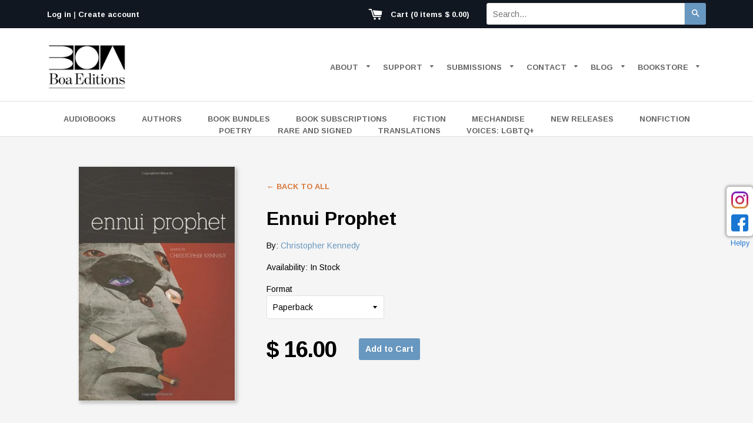

--- FILE ---
content_type: text/html; charset=utf-8
request_url: https://www.boaeditions.org/products/ennui
body_size: 31923
content:
<!doctype html>
<!--[if IE 8]><html class="no-js lt-ie9" lang="en"> <![endif]-->
<!--[if IE 9 ]><html class="ie9 no-js"> <![endif]-->
<!--[if (gt IE 9)|!(IE)]><!--> <html class="no-js"> <!--<![endif]-->
<head>

  <!-- Basic page needs ================================================== -->
  <meta charset="utf-8">
  <meta http-equiv="X-UA-Compatible" content="IE=edge,chrome=1">

  

  <link rel="apple-touch-icon" sizes="57x57" href="//www.boaeditions.org/cdn/shop/t/11/assets/apple-touch-icon-57x57.png?v=175951733883968928311754664104">
  <link rel="apple-touch-icon" sizes="60x60" href="//www.boaeditions.org/cdn/shop/t/11/assets//apple-touch-icon-60x60.png?3187">
  <link rel="apple-touch-icon" sizes="72x72" href="//www.boaeditions.org/cdn/shop/t/11/assets/apple-touch-icon-72x72.png?v=97887680935828095531754664104">
  <link rel="apple-touch-icon" sizes="76x76" href="//www.boaeditions.org/cdn/shop/t/11/assets/apple-touch-icon-76x76.png?v=42131105249723410831754664104">
  <link rel="apple-touch-icon" sizes="114x114" href="//www.boaeditions.org/cdn/shop/t/11/assets/apple-touch-icon-114x114.png?v=129541607949900446671754664104">
  <link rel="apple-touch-icon" sizes="120x120" href="//www.boaeditions.org/cdn/shop/t/11/assets/apple-touch-icon-120x120.png?v=171302607062540960751754664104">
  <link rel="apple-touch-icon" sizes="144x144" href="//www.boaeditions.org/cdn/shop/t/11/assets/apple-touch-icon-144x144.png?v=11513993939838229831754664104">
  <link rel="apple-touch-icon" sizes="152x152" href="//www.boaeditions.org/cdn/shop/t/11/assets/apple-touch-icon-152x152.png?v=86371240574387802771754664104">
  <link rel="apple-touch-icon" sizes="180x180" href="//www.boaeditions.org/cdn/shop/t/11/assets/apple-touch-icon-180x180.png?v=64171879494808715741754664104">
  <link rel="icon" type="image/png" href="//www.boaeditions.org/cdn/shop/t/11/assets/favicon-32x32.png?v=95467246970206653831754664104" sizes="32x32">
  <link rel="icon" type="image/png" href="//www.boaeditions.org/cdn/shop/t/11/assets/favicon-194x194.png?v=15875556412021610801754664104" sizes="194x194">
  <link rel="icon" type="image/png" href="//www.boaeditions.org/cdn/shop/t/11/assets/favicon-96x96.png?v=73388954147272179911754664104" sizes="96x96">
  <link rel="icon" type="image/png" href="//www.boaeditions.org/cdn/shop/t/11/assets/android-chrome-192x192.png?v=175539105992528540641754664104" sizes="192x192">
  <link rel="icon" type="image/png" href="//www.boaeditions.org/cdn/shop/t/11/assets/favicon-16x16.png?v=129837364214628722411754664104" sizes="16x16">
  <link rel="manifest" href="//www.boaeditions.org/cdn/shop/t/11/assets/manifest.json?v=96747791634302816631754664104">
  <link rel="mask-icon" href="//www.boaeditions.org/cdn/shop/t/11/assets/safari-pinned-tab.svg?v=145682083026590614151754664104" color="#5bbad5">
  <link rel="shortcut icon" href="//www.boaeditions.org/cdn/shop/t/11/assets/favicon.ico?v=141685610642901476161754664104">
  <meta name="apple-mobile-web-app-title" content="BOA Editions">
  <meta name="application-name" content="BOA Editions">
  <meta name="msapplication-config" content="//www.boaeditions.org/cdn/shop/t/11/assets/ieconfig.xml?v=133170591819966389691754664104" />
  <meta name="msapplication-TileColor" content="#111720">
  <meta name="msapplication-TileImage" content="//www.boaeditions.org/cdn/shop/t/11/assets/mstile-70x70.png?v=31300651155963385981754664104">
  <meta name="msapplication-TileImage" content="//www.boaeditions.org/cdn/shop/t/11/assets/mstile-144x144.png?v=176834570780177605211754664104">
  <meta name="msapplication-TileImage" content="//www.boaeditions.org/cdn/shop/t/11/assets/mstile-150x150.png?v=80905592996679923551754664104">
  <meta name="msapplication-TileImage" content="//www.boaeditions.org/cdn/shop/t/11/assets/mstile-310x150.png?v=127232764020389013941754664104">
  <meta name="msapplication-TileImage" content="//www.boaeditions.org/cdn/shop/t/11/assets/mstile-310x310.png?v=99690090745562488671754664104">
  <meta name="theme-color" content="#ffffff">

  <!-- Title and description ================================================== -->
  <title>
  Ennui Prophet &ndash; BOA Editions, Ltd.
  </title>

  
  <meta name="description" content="Signed copies available in limited supply The poems in Ennui Prophet, Christopher Kennedy’s fourth collection, range from deeply personal explorations of relationships with family and friends, to examinations of the political climate in the first decade of the millennium. Whether personal or public, Kennedy gazes throu">
  

  <!-- Helpers ================================================== -->
  <!-- /snippets/social-meta-tags.liquid -->


  <meta property="og:type" content="product">
  <meta property="og:title" content="Ennui Prophet">
  
  <meta property="og:image" content="http://www.boaeditions.org/cdn/shop/products/ENNUI_PROPHET_grande.jpg?v=1527683246">
  <meta property="og:image:secure_url" content="https://www.boaeditions.org/cdn/shop/products/ENNUI_PROPHET_grande.jpg?v=1527683246">
  
  <meta property="og:price:amount" content="16.00">
  <meta property="og:price:currency" content="USD">


  <meta property="og:description" content="Signed copies available in limited supply The poems in Ennui Prophet, Christopher Kennedy’s fourth collection, range from deeply personal explorations of relationships with family and friends, to examinations of the political climate in the first decade of the millennium. Whether personal or public, Kennedy gazes throu">

  <meta property="og:url" content="https://www.boaeditions.org/products/ennui">
  <meta property="og:site_name" content="BOA Editions, Ltd.">





<meta name="twitter:card" content="summary">

  <meta name="twitter:title" content="Ennui Prophet">
  <meta name="twitter:description" content="Signed copies available in limited supply The poems in Ennui Prophet, Christopher Kennedy’s fourth collection, range from deeply personal explorations of relationships with family and friends, to examinations of the political climate in the first decade of the millennium. Whether personal or public, Kennedy gazes through a slightly distorted lens to better see the world around us. Praise for Ennui Prophet “Singular and deeply pleasurable. Christopher Kennedy’s prosetry is a lonely anarchic nation-state unto itself, half vacation funspot, half eerie purgatorial layover.”                                                                                                    —Dave Eggers   &quot;Can one have too much fun writing a poem? I imagine Kennedy offering the reader an enthusiastic high-five at the end of this one. Yet, humor turns to horror as we are finally forced to recognize ourselves in Kennedy&#39;s paralyzed &#39;Ennui Prophet&#39; who can no longer distinguish a &#39;scream forming&#39; from &#39;a yawn.&#39; Kennedy&#39;s work">
  <meta name="twitter:image" content="https://www.boaeditions.org/cdn/shop/products/ENNUI_PROPHET_medium.jpg?v=1527683246">
  <meta name="twitter:image:width" content="240">
  <meta name="twitter:image:height" content="240">


  <link rel="canonical" href="https://www.boaeditions.org/products/ennui">
  <meta name="viewport" content="width=device-width,initial-scale=1">
  <meta name="theme-color" content="#6897bf">

  <!-- CSS ================================================== -->
  <link href="//www.boaeditions.org/cdn/shop/t/11/assets/timber.scss.css?v=41723981175589756451755095898" rel="stylesheet" type="text/css" media="all" />
  <link href="//www.boaeditions.org/cdn/shop/t/11/assets/boatheme.scss.css?v=151547071074061609321754664104" rel="stylesheet" type="text/css" media="all" />

  <!-- Google Web Fonts ===================================== -->
    <link href='https://fonts.googleapis.com/css?family=Arimo:400,400italic,700,700italic' rel='stylesheet' type='text/css'>

  <!-- Header hook for plugins ================================================== -->
  <script>window.performance && window.performance.mark && window.performance.mark('shopify.content_for_header.start');</script><meta name="google-site-verification" content="ApD-z2T-vOc6w2oPD6LY4KSRExY_MFF4b7srvz3PDuU">
<meta id="shopify-digital-wallet" name="shopify-digital-wallet" content="/9820178/digital_wallets/dialog">
<meta name="shopify-checkout-api-token" content="8328b52533bbfa4ed5f33a9f003d2509">
<meta id="in-context-paypal-metadata" data-shop-id="9820178" data-venmo-supported="false" data-environment="production" data-locale="en_US" data-paypal-v4="true" data-currency="USD">
<link rel="alternate" type="application/json+oembed" href="https://www.boaeditions.org/products/ennui.oembed">
<script async="async" src="/checkouts/internal/preloads.js?locale=en-US"></script>
<link rel="preconnect" href="https://shop.app" crossorigin="anonymous">
<script async="async" src="https://shop.app/checkouts/internal/preloads.js?locale=en-US&shop_id=9820178" crossorigin="anonymous"></script>
<script id="apple-pay-shop-capabilities" type="application/json">{"shopId":9820178,"countryCode":"US","currencyCode":"USD","merchantCapabilities":["supports3DS"],"merchantId":"gid:\/\/shopify\/Shop\/9820178","merchantName":"BOA Editions, Ltd.","requiredBillingContactFields":["postalAddress","email"],"requiredShippingContactFields":["postalAddress","email"],"shippingType":"shipping","supportedNetworks":["visa","masterCard","amex","discover","elo","jcb"],"total":{"type":"pending","label":"BOA Editions, Ltd.","amount":"1.00"},"shopifyPaymentsEnabled":true,"supportsSubscriptions":true}</script>
<script id="shopify-features" type="application/json">{"accessToken":"8328b52533bbfa4ed5f33a9f003d2509","betas":["rich-media-storefront-analytics"],"domain":"www.boaeditions.org","predictiveSearch":true,"shopId":9820178,"locale":"en"}</script>
<script>var Shopify = Shopify || {};
Shopify.shop = "boaeditions.myshopify.com";
Shopify.locale = "en";
Shopify.currency = {"active":"USD","rate":"1.0"};
Shopify.country = "US";
Shopify.theme = {"name":"boa-theme with updated logos","id":152323588325,"schema_name":null,"schema_version":null,"theme_store_id":null,"role":"main"};
Shopify.theme.handle = "null";
Shopify.theme.style = {"id":null,"handle":null};
Shopify.cdnHost = "www.boaeditions.org/cdn";
Shopify.routes = Shopify.routes || {};
Shopify.routes.root = "/";</script>
<script type="module">!function(o){(o.Shopify=o.Shopify||{}).modules=!0}(window);</script>
<script>!function(o){function n(){var o=[];function n(){o.push(Array.prototype.slice.apply(arguments))}return n.q=o,n}var t=o.Shopify=o.Shopify||{};t.loadFeatures=n(),t.autoloadFeatures=n()}(window);</script>
<script>
  window.ShopifyPay = window.ShopifyPay || {};
  window.ShopifyPay.apiHost = "shop.app\/pay";
  window.ShopifyPay.redirectState = null;
</script>
<script id="shop-js-analytics" type="application/json">{"pageType":"product"}</script>
<script defer="defer" async type="module" src="//www.boaeditions.org/cdn/shopifycloud/shop-js/modules/v2/client.init-shop-cart-sync_COMZFrEa.en.esm.js"></script>
<script defer="defer" async type="module" src="//www.boaeditions.org/cdn/shopifycloud/shop-js/modules/v2/chunk.common_CdXrxk3f.esm.js"></script>
<script type="module">
  await import("//www.boaeditions.org/cdn/shopifycloud/shop-js/modules/v2/client.init-shop-cart-sync_COMZFrEa.en.esm.js");
await import("//www.boaeditions.org/cdn/shopifycloud/shop-js/modules/v2/chunk.common_CdXrxk3f.esm.js");

  window.Shopify.SignInWithShop?.initShopCartSync?.({"fedCMEnabled":true,"windoidEnabled":true});

</script>
<script>
  window.Shopify = window.Shopify || {};
  if (!window.Shopify.featureAssets) window.Shopify.featureAssets = {};
  window.Shopify.featureAssets['shop-js'] = {"shop-cart-sync":["modules/v2/client.shop-cart-sync_CRSPkpKa.en.esm.js","modules/v2/chunk.common_CdXrxk3f.esm.js"],"shop-button":["modules/v2/client.shop-button_B6dBoDg5.en.esm.js","modules/v2/chunk.common_CdXrxk3f.esm.js"],"init-windoid":["modules/v2/client.init-windoid_hXardXh0.en.esm.js","modules/v2/chunk.common_CdXrxk3f.esm.js"],"shop-cash-offers":["modules/v2/client.shop-cash-offers_p6Pw3nax.en.esm.js","modules/v2/chunk.common_CdXrxk3f.esm.js","modules/v2/chunk.modal_C89cmTvN.esm.js"],"init-fed-cm":["modules/v2/client.init-fed-cm_DO1JVZ96.en.esm.js","modules/v2/chunk.common_CdXrxk3f.esm.js"],"init-shop-email-lookup-coordinator":["modules/v2/client.init-shop-email-lookup-coordinator_jpxQlUsx.en.esm.js","modules/v2/chunk.common_CdXrxk3f.esm.js"],"shop-toast-manager":["modules/v2/client.shop-toast-manager_C-K0q6-t.en.esm.js","modules/v2/chunk.common_CdXrxk3f.esm.js"],"shop-login-button":["modules/v2/client.shop-login-button_BHRMsoBb.en.esm.js","modules/v2/chunk.common_CdXrxk3f.esm.js","modules/v2/chunk.modal_C89cmTvN.esm.js"],"pay-button":["modules/v2/client.pay-button_CRuQ9trT.en.esm.js","modules/v2/chunk.common_CdXrxk3f.esm.js"],"init-shop-cart-sync":["modules/v2/client.init-shop-cart-sync_COMZFrEa.en.esm.js","modules/v2/chunk.common_CdXrxk3f.esm.js"],"init-customer-accounts-sign-up":["modules/v2/client.init-customer-accounts-sign-up_Q1yheB3t.en.esm.js","modules/v2/client.shop-login-button_BHRMsoBb.en.esm.js","modules/v2/chunk.common_CdXrxk3f.esm.js","modules/v2/chunk.modal_C89cmTvN.esm.js"],"avatar":["modules/v2/client.avatar_BTnouDA3.en.esm.js"],"init-customer-accounts":["modules/v2/client.init-customer-accounts_B5rMd0lj.en.esm.js","modules/v2/client.shop-login-button_BHRMsoBb.en.esm.js","modules/v2/chunk.common_CdXrxk3f.esm.js","modules/v2/chunk.modal_C89cmTvN.esm.js"],"init-shop-for-new-customer-accounts":["modules/v2/client.init-shop-for-new-customer-accounts_BNQiNx4m.en.esm.js","modules/v2/client.shop-login-button_BHRMsoBb.en.esm.js","modules/v2/chunk.common_CdXrxk3f.esm.js","modules/v2/chunk.modal_C89cmTvN.esm.js"],"checkout-modal":["modules/v2/client.checkout-modal_DtXVhFgQ.en.esm.js","modules/v2/chunk.common_CdXrxk3f.esm.js","modules/v2/chunk.modal_C89cmTvN.esm.js"],"shop-follow-button":["modules/v2/client.shop-follow-button_CV5C02lv.en.esm.js","modules/v2/chunk.common_CdXrxk3f.esm.js","modules/v2/chunk.modal_C89cmTvN.esm.js"],"shop-login":["modules/v2/client.shop-login_Bz_Zm_XZ.en.esm.js","modules/v2/chunk.common_CdXrxk3f.esm.js","modules/v2/chunk.modal_C89cmTvN.esm.js"],"lead-capture":["modules/v2/client.lead-capture_CmGCXBh3.en.esm.js","modules/v2/chunk.common_CdXrxk3f.esm.js","modules/v2/chunk.modal_C89cmTvN.esm.js"],"payment-terms":["modules/v2/client.payment-terms_D7XnU2ez.en.esm.js","modules/v2/chunk.common_CdXrxk3f.esm.js","modules/v2/chunk.modal_C89cmTvN.esm.js"]};
</script>
<script>(function() {
  var isLoaded = false;
  function asyncLoad() {
    if (isLoaded) return;
    isLoaded = true;
    var urls = ["https:\/\/cdn-app.sealsubscriptions.com\/shopify\/public\/js\/sealsubscriptions.js?shop=boaeditions.myshopify.com"];
    for (var i = 0; i < urls.length; i++) {
      var s = document.createElement('script');
      s.type = 'text/javascript';
      s.async = true;
      s.src = urls[i];
      var x = document.getElementsByTagName('script')[0];
      x.parentNode.insertBefore(s, x);
    }
  };
  if(window.attachEvent) {
    window.attachEvent('onload', asyncLoad);
  } else {
    window.addEventListener('load', asyncLoad, false);
  }
})();</script>
<script id="__st">var __st={"a":9820178,"offset":-18000,"reqid":"089d439e-3891-4fcb-b060-6887dfe5cb3b-1762900814","pageurl":"www.boaeditions.org\/products\/ennui","u":"9489cdd3143d","p":"product","rtyp":"product","rid":2870341189};</script>
<script>window.ShopifyPaypalV4VisibilityTracking = true;</script>
<script id="captcha-bootstrap">!function(){'use strict';const t='contact',e='account',n='new_comment',o=[[t,t],['blogs',n],['comments',n],[t,'customer']],c=[[e,'customer_login'],[e,'guest_login'],[e,'recover_customer_password'],[e,'create_customer']],r=t=>t.map((([t,e])=>`form[action*='/${t}']:not([data-nocaptcha='true']) input[name='form_type'][value='${e}']`)).join(','),a=t=>()=>t?[...document.querySelectorAll(t)].map((t=>t.form)):[];function s(){const t=[...o],e=r(t);return a(e)}const i='password',u='form_key',d=['recaptcha-v3-token','g-recaptcha-response','h-captcha-response',i],f=()=>{try{return window.sessionStorage}catch{return}},m='__shopify_v',_=t=>t.elements[u];function p(t,e,n=!1){try{const o=window.sessionStorage,c=JSON.parse(o.getItem(e)),{data:r}=function(t){const{data:e,action:n}=t;return t[m]||n?{data:e,action:n}:{data:t,action:n}}(c);for(const[e,n]of Object.entries(r))t.elements[e]&&(t.elements[e].value=n);n&&o.removeItem(e)}catch(o){console.error('form repopulation failed',{error:o})}}const l='form_type',E='cptcha';function T(t){t.dataset[E]=!0}const w=window,h=w.document,L='Shopify',v='ce_forms',y='captcha';let A=!1;((t,e)=>{const n=(g='f06e6c50-85a8-45c8-87d0-21a2b65856fe',I='https://cdn.shopify.com/shopifycloud/storefront-forms-hcaptcha/ce_storefront_forms_captcha_hcaptcha.v1.5.2.iife.js',D={infoText:'Protected by hCaptcha',privacyText:'Privacy',termsText:'Terms'},(t,e,n)=>{const o=w[L][v],c=o.bindForm;if(c)return c(t,g,e,D).then(n);var r;o.q.push([[t,g,e,D],n]),r=I,A||(h.body.append(Object.assign(h.createElement('script'),{id:'captcha-provider',async:!0,src:r})),A=!0)});var g,I,D;w[L]=w[L]||{},w[L][v]=w[L][v]||{},w[L][v].q=[],w[L][y]=w[L][y]||{},w[L][y].protect=function(t,e){n(t,void 0,e),T(t)},Object.freeze(w[L][y]),function(t,e,n,w,h,L){const[v,y,A,g]=function(t,e,n){const i=e?o:[],u=t?c:[],d=[...i,...u],f=r(d),m=r(i),_=r(d.filter((([t,e])=>n.includes(e))));return[a(f),a(m),a(_),s()]}(w,h,L),I=t=>{const e=t.target;return e instanceof HTMLFormElement?e:e&&e.form},D=t=>v().includes(t);t.addEventListener('submit',(t=>{const e=I(t);if(!e)return;const n=D(e)&&!e.dataset.hcaptchaBound&&!e.dataset.recaptchaBound,o=_(e),c=g().includes(e)&&(!o||!o.value);(n||c)&&t.preventDefault(),c&&!n&&(function(t){try{if(!f())return;!function(t){const e=f();if(!e)return;const n=_(t);if(!n)return;const o=n.value;o&&e.removeItem(o)}(t);const e=Array.from(Array(32),(()=>Math.random().toString(36)[2])).join('');!function(t,e){_(t)||t.append(Object.assign(document.createElement('input'),{type:'hidden',name:u})),t.elements[u].value=e}(t,e),function(t,e){const n=f();if(!n)return;const o=[...t.querySelectorAll(`input[type='${i}']`)].map((({name:t})=>t)),c=[...d,...o],r={};for(const[a,s]of new FormData(t).entries())c.includes(a)||(r[a]=s);n.setItem(e,JSON.stringify({[m]:1,action:t.action,data:r}))}(t,e)}catch(e){console.error('failed to persist form',e)}}(e),e.submit())}));const S=(t,e)=>{t&&!t.dataset[E]&&(n(t,e.some((e=>e===t))),T(t))};for(const o of['focusin','change'])t.addEventListener(o,(t=>{const e=I(t);D(e)&&S(e,y())}));const B=e.get('form_key'),M=e.get(l),P=B&&M;t.addEventListener('DOMContentLoaded',(()=>{const t=y();if(P)for(const e of t)e.elements[l].value===M&&p(e,B);[...new Set([...A(),...v().filter((t=>'true'===t.dataset.shopifyCaptcha))])].forEach((e=>S(e,t)))}))}(h,new URLSearchParams(w.location.search),n,t,e,['guest_login'])})(!0,!0)}();</script>
<script integrity="sha256-52AcMU7V7pcBOXWImdc/TAGTFKeNjmkeM1Pvks/DTgc=" data-source-attribution="shopify.loadfeatures" defer="defer" src="//www.boaeditions.org/cdn/shopifycloud/storefront/assets/storefront/load_feature-81c60534.js" crossorigin="anonymous"></script>
<script crossorigin="anonymous" defer="defer" src="//www.boaeditions.org/cdn/shopifycloud/storefront/assets/shopify_pay/storefront-65b4c6d7.js?v=20250812"></script>
<script data-source-attribution="shopify.dynamic_checkout.dynamic.init">var Shopify=Shopify||{};Shopify.PaymentButton=Shopify.PaymentButton||{isStorefrontPortableWallets:!0,init:function(){window.Shopify.PaymentButton.init=function(){};var t=document.createElement("script");t.src="https://www.boaeditions.org/cdn/shopifycloud/portable-wallets/latest/portable-wallets.en.js",t.type="module",document.head.appendChild(t)}};
</script>
<script data-source-attribution="shopify.dynamic_checkout.buyer_consent">
  function portableWalletsHideBuyerConsent(e){var t=document.getElementById("shopify-buyer-consent"),n=document.getElementById("shopify-subscription-policy-button");t&&n&&(t.classList.add("hidden"),t.setAttribute("aria-hidden","true"),n.removeEventListener("click",e))}function portableWalletsShowBuyerConsent(e){var t=document.getElementById("shopify-buyer-consent"),n=document.getElementById("shopify-subscription-policy-button");t&&n&&(t.classList.remove("hidden"),t.removeAttribute("aria-hidden"),n.addEventListener("click",e))}window.Shopify?.PaymentButton&&(window.Shopify.PaymentButton.hideBuyerConsent=portableWalletsHideBuyerConsent,window.Shopify.PaymentButton.showBuyerConsent=portableWalletsShowBuyerConsent);
</script>
<script data-source-attribution="shopify.dynamic_checkout.cart.bootstrap">document.addEventListener("DOMContentLoaded",(function(){function t(){return document.querySelector("shopify-accelerated-checkout-cart, shopify-accelerated-checkout")}if(t())Shopify.PaymentButton.init();else{new MutationObserver((function(e,n){t()&&(Shopify.PaymentButton.init(),n.disconnect())})).observe(document.body,{childList:!0,subtree:!0})}}));
</script>
<link id="shopify-accelerated-checkout-styles" rel="stylesheet" media="screen" href="https://www.boaeditions.org/cdn/shopifycloud/portable-wallets/latest/accelerated-checkout-backwards-compat.css" crossorigin="anonymous">
<style id="shopify-accelerated-checkout-cart">
        #shopify-buyer-consent {
  margin-top: 1em;
  display: inline-block;
  width: 100%;
}

#shopify-buyer-consent.hidden {
  display: none;
}

#shopify-subscription-policy-button {
  background: none;
  border: none;
  padding: 0;
  text-decoration: underline;
  font-size: inherit;
  cursor: pointer;
}

#shopify-subscription-policy-button::before {
  box-shadow: none;
}

      </style>

<script>window.performance && window.performance.mark && window.performance.mark('shopify.content_for_header.end');</script>
  <!-- /snippets/oldIE-js.liquid -->


<!--[if lt IE 9]>
<script src="//cdnjs.cloudflare.com/ajax/libs/html5shiv/3.7.2/html5shiv.min.js" type="text/javascript"></script>
<script src="//www.boaeditions.org/cdn/shop/t/11/assets/respond.min.js?v=52248677837542619231754664104" type="text/javascript"></script>
<link href="//www.boaeditions.org/cdn/shop/t/11/assets/respond-proxy.html" id="respond-proxy" rel="respond-proxy" />
<link href="//www.boaeditions.org/search?q=a8aad704cd79e48c44d21a1e05433287" id="respond-redirect" rel="respond-redirect" />
<script src="//www.boaeditions.org/search?q=a8aad704cd79e48c44d21a1e05433287" type="text/javascript"></script>
<![endif]-->



  <script src="//ajax.googleapis.com/ajax/libs/jquery/1.11.0/jquery.min.js" type="text/javascript"></script>
  <script src="//www.boaeditions.org/cdn/shop/t/11/assets/modernizr.min.js?v=137617515274177302221754664104" type="text/javascript"></script>

  
  



		<!-- Snippet for Handy Preorder -->
		<style id="handy-preorder-style"></style>

<script id="handy-preorder-config">
  window.HandyPreorderConfig = {
    "appScriptUrl": "//www.boaeditions.org/cdn/shop/t/11/assets/handy-preorder.js?v=129119995220194008361754664104",
    "dataScriptUrl": "//www.boaeditions.org/cdn/shop/t/11/assets/handy-preorder-data.js?v=92301855675035763261754664104",
    "settingsScriptUrl": "https://ndy.app/apps/preorder/scripts/boaeditions.myshopify.com.js",
    "devScriptUrl": "https://test.ndy.app/apps/preorder/script/storefront-dev-tool.js",
    "apiUrl": "/a/handyx-mini-apps/preorder",
    "page": "product",
  }
</script>

<script id="handy-preorder-config-loader">
  ;(() => {
    try {
      function loadPersonalConfig() {
        let personalConfig = localStorage.getItem('HandyPreorderConfig')
        if (typeof personalConfig === 'string') {
          return JSON.parse(personalConfig)
        }
      }

      function savePersonalConfig(config) {
        localStorage.setItem('HandyPreorderConfig', JSON.stringify(config, null, 2))
      }

      function isDevParamSpecified() {
        return new URLSearchParams(window.location.search).get('handy-dev') !== null
      }

      let personalConfig = loadPersonalConfig()

      if (isDevParamSpecified()) {
        personalConfig = personalConfig || {}
        personalConfig.dev = true
      }

      if (personalConfig) {
        Object.assign(HandyPreorderConfig, personalConfig)
        savePersonalConfig(personalConfig)
      }
    } catch (err) {}
  })()
</script>

<script id="handy-preorder-injector">
  ;(() => {
    let lastScript = document.getElementById('handy-preorder-injector')

    function injectScript(url, type) {
      const script = document.createElement('script')
      script.src = url
      script.type = type || ''
      script.async = false
      script.defer = true
      lastScript = lastScript.parentNode.insertBefore(script, lastScript.nextSibling)
    }

    if (HandyPreorderConfig.dev && HandyPreorderConfig.devScriptUrl) {
      injectScript(HandyPreorderConfig.devScriptUrl, HandyPreorderConfig.devScriptType)
    }

    if (HandyPreorderConfig.dataScriptUrl) {
      injectScript(
        HandyPreorderConfig.dataScriptUrl,
        HandyPreorderConfig.dataScriptType
      )
    }

    if (HandyPreorderConfig.settingsScriptUrl) {
      injectScript(
        HandyPreorderConfig.settingsScriptUrl,
        HandyPreorderConfig.settingsScriptType
      )
    }

    if (HandyPreorderConfig.appScriptUrl) {
      injectScript(HandyPreorderConfig.appScriptUrl, HandyPreorderConfig.appScriptType)
    }
  })()
</script>



<script src="https://cdn.shopify.com/extensions/f1049c49-2b9a-440e-bf54-b102d3c839a6/helpy-social-share-58/assets/social-media.js" type="text/javascript" defer="defer"></script>
<link href="https://monorail-edge.shopifysvc.com" rel="dns-prefetch">
<script>(function(){if ("sendBeacon" in navigator && "performance" in window) {try {var session_token_from_headers = performance.getEntriesByType('navigation')[0].serverTiming.find(x => x.name == '_s').description;} catch {var session_token_from_headers = undefined;}var session_cookie_matches = document.cookie.match(/_shopify_s=([^;]*)/);var session_token_from_cookie = session_cookie_matches && session_cookie_matches.length === 2 ? session_cookie_matches[1] : "";var session_token = session_token_from_headers || session_token_from_cookie || "";function handle_abandonment_event(e) {var entries = performance.getEntries().filter(function(entry) {return /monorail-edge.shopifysvc.com/.test(entry.name);});if (!window.abandonment_tracked && entries.length === 0) {window.abandonment_tracked = true;var currentMs = Date.now();var navigation_start = performance.timing.navigationStart;var payload = {shop_id: 9820178,url: window.location.href,navigation_start,duration: currentMs - navigation_start,session_token,page_type: "product"};window.navigator.sendBeacon("https://monorail-edge.shopifysvc.com/v1/produce", JSON.stringify({schema_id: "online_store_buyer_site_abandonment/1.1",payload: payload,metadata: {event_created_at_ms: currentMs,event_sent_at_ms: currentMs}}));}}window.addEventListener('pagehide', handle_abandonment_event);}}());</script>
<script id="web-pixels-manager-setup">(function e(e,d,r,n,o){if(void 0===o&&(o={}),!Boolean(null===(a=null===(i=window.Shopify)||void 0===i?void 0:i.analytics)||void 0===a?void 0:a.replayQueue)){var i,a;window.Shopify=window.Shopify||{};var t=window.Shopify;t.analytics=t.analytics||{};var s=t.analytics;s.replayQueue=[],s.publish=function(e,d,r){return s.replayQueue.push([e,d,r]),!0};try{self.performance.mark("wpm:start")}catch(e){}var l=function(){var e={modern:/Edge?\/(1{2}[4-9]|1[2-9]\d|[2-9]\d{2}|\d{4,})\.\d+(\.\d+|)|Firefox\/(1{2}[4-9]|1[2-9]\d|[2-9]\d{2}|\d{4,})\.\d+(\.\d+|)|Chrom(ium|e)\/(9{2}|\d{3,})\.\d+(\.\d+|)|(Maci|X1{2}).+ Version\/(15\.\d+|(1[6-9]|[2-9]\d|\d{3,})\.\d+)([,.]\d+|)( \(\w+\)|)( Mobile\/\w+|) Safari\/|Chrome.+OPR\/(9{2}|\d{3,})\.\d+\.\d+|(CPU[ +]OS|iPhone[ +]OS|CPU[ +]iPhone|CPU IPhone OS|CPU iPad OS)[ +]+(15[._]\d+|(1[6-9]|[2-9]\d|\d{3,})[._]\d+)([._]\d+|)|Android:?[ /-](13[3-9]|1[4-9]\d|[2-9]\d{2}|\d{4,})(\.\d+|)(\.\d+|)|Android.+Firefox\/(13[5-9]|1[4-9]\d|[2-9]\d{2}|\d{4,})\.\d+(\.\d+|)|Android.+Chrom(ium|e)\/(13[3-9]|1[4-9]\d|[2-9]\d{2}|\d{4,})\.\d+(\.\d+|)|SamsungBrowser\/([2-9]\d|\d{3,})\.\d+/,legacy:/Edge?\/(1[6-9]|[2-9]\d|\d{3,})\.\d+(\.\d+|)|Firefox\/(5[4-9]|[6-9]\d|\d{3,})\.\d+(\.\d+|)|Chrom(ium|e)\/(5[1-9]|[6-9]\d|\d{3,})\.\d+(\.\d+|)([\d.]+$|.*Safari\/(?![\d.]+ Edge\/[\d.]+$))|(Maci|X1{2}).+ Version\/(10\.\d+|(1[1-9]|[2-9]\d|\d{3,})\.\d+)([,.]\d+|)( \(\w+\)|)( Mobile\/\w+|) Safari\/|Chrome.+OPR\/(3[89]|[4-9]\d|\d{3,})\.\d+\.\d+|(CPU[ +]OS|iPhone[ +]OS|CPU[ +]iPhone|CPU IPhone OS|CPU iPad OS)[ +]+(10[._]\d+|(1[1-9]|[2-9]\d|\d{3,})[._]\d+)([._]\d+|)|Android:?[ /-](13[3-9]|1[4-9]\d|[2-9]\d{2}|\d{4,})(\.\d+|)(\.\d+|)|Mobile Safari.+OPR\/([89]\d|\d{3,})\.\d+\.\d+|Android.+Firefox\/(13[5-9]|1[4-9]\d|[2-9]\d{2}|\d{4,})\.\d+(\.\d+|)|Android.+Chrom(ium|e)\/(13[3-9]|1[4-9]\d|[2-9]\d{2}|\d{4,})\.\d+(\.\d+|)|Android.+(UC? ?Browser|UCWEB|U3)[ /]?(15\.([5-9]|\d{2,})|(1[6-9]|[2-9]\d|\d{3,})\.\d+)\.\d+|SamsungBrowser\/(5\.\d+|([6-9]|\d{2,})\.\d+)|Android.+MQ{2}Browser\/(14(\.(9|\d{2,})|)|(1[5-9]|[2-9]\d|\d{3,})(\.\d+|))(\.\d+|)|K[Aa][Ii]OS\/(3\.\d+|([4-9]|\d{2,})\.\d+)(\.\d+|)/},d=e.modern,r=e.legacy,n=navigator.userAgent;return n.match(d)?"modern":n.match(r)?"legacy":"unknown"}(),u="modern"===l?"modern":"legacy",c=(null!=n?n:{modern:"",legacy:""})[u],f=function(e){return[e.baseUrl,"/wpm","/b",e.hashVersion,"modern"===e.buildTarget?"m":"l",".js"].join("")}({baseUrl:d,hashVersion:r,buildTarget:u}),m=function(e){var d=e.version,r=e.bundleTarget,n=e.surface,o=e.pageUrl,i=e.monorailEndpoint;return{emit:function(e){var a=e.status,t=e.errorMsg,s=(new Date).getTime(),l=JSON.stringify({metadata:{event_sent_at_ms:s},events:[{schema_id:"web_pixels_manager_load/3.1",payload:{version:d,bundle_target:r,page_url:o,status:a,surface:n,error_msg:t},metadata:{event_created_at_ms:s}}]});if(!i)return console&&console.warn&&console.warn("[Web Pixels Manager] No Monorail endpoint provided, skipping logging."),!1;try{return self.navigator.sendBeacon.bind(self.navigator)(i,l)}catch(e){}var u=new XMLHttpRequest;try{return u.open("POST",i,!0),u.setRequestHeader("Content-Type","text/plain"),u.send(l),!0}catch(e){return console&&console.warn&&console.warn("[Web Pixels Manager] Got an unhandled error while logging to Monorail."),!1}}}}({version:r,bundleTarget:l,surface:e.surface,pageUrl:self.location.href,monorailEndpoint:e.monorailEndpoint});try{o.browserTarget=l,function(e){var d=e.src,r=e.async,n=void 0===r||r,o=e.onload,i=e.onerror,a=e.sri,t=e.scriptDataAttributes,s=void 0===t?{}:t,l=document.createElement("script"),u=document.querySelector("head"),c=document.querySelector("body");if(l.async=n,l.src=d,a&&(l.integrity=a,l.crossOrigin="anonymous"),s)for(var f in s)if(Object.prototype.hasOwnProperty.call(s,f))try{l.dataset[f]=s[f]}catch(e){}if(o&&l.addEventListener("load",o),i&&l.addEventListener("error",i),u)u.appendChild(l);else{if(!c)throw new Error("Did not find a head or body element to append the script");c.appendChild(l)}}({src:f,async:!0,onload:function(){if(!function(){var e,d;return Boolean(null===(d=null===(e=window.Shopify)||void 0===e?void 0:e.analytics)||void 0===d?void 0:d.initialized)}()){var d=window.webPixelsManager.init(e)||void 0;if(d){var r=window.Shopify.analytics;r.replayQueue.forEach((function(e){var r=e[0],n=e[1],o=e[2];d.publishCustomEvent(r,n,o)})),r.replayQueue=[],r.publish=d.publishCustomEvent,r.visitor=d.visitor,r.initialized=!0}}},onerror:function(){return m.emit({status:"failed",errorMsg:"".concat(f," has failed to load")})},sri:function(e){var d=/^sha384-[A-Za-z0-9+/=]+$/;return"string"==typeof e&&d.test(e)}(c)?c:"",scriptDataAttributes:o}),m.emit({status:"loading"})}catch(e){m.emit({status:"failed",errorMsg:(null==e?void 0:e.message)||"Unknown error"})}}})({shopId: 9820178,storefrontBaseUrl: "https://www.boaeditions.org",extensionsBaseUrl: "https://extensions.shopifycdn.com/cdn/shopifycloud/web-pixels-manager",monorailEndpoint: "https://monorail-edge.shopifysvc.com/unstable/produce_batch",surface: "storefront-renderer",enabledBetaFlags: ["2dca8a86"],webPixelsConfigList: [{"id":"423395557","configuration":"{\"pixelCode\":\"CRL174JC77UA3KSTFE10\"}","eventPayloadVersion":"v1","runtimeContext":"STRICT","scriptVersion":"22e92c2ad45662f435e4801458fb78cc","type":"APP","apiClientId":4383523,"privacyPurposes":["ANALYTICS","MARKETING","SALE_OF_DATA"],"dataSharingAdjustments":{"protectedCustomerApprovalScopes":["read_customer_address","read_customer_email","read_customer_name","read_customer_personal_data","read_customer_phone"]}},{"id":"shopify-app-pixel","configuration":"{}","eventPayloadVersion":"v1","runtimeContext":"STRICT","scriptVersion":"0450","apiClientId":"shopify-pixel","type":"APP","privacyPurposes":["ANALYTICS","MARKETING"]},{"id":"shopify-custom-pixel","eventPayloadVersion":"v1","runtimeContext":"LAX","scriptVersion":"0450","apiClientId":"shopify-pixel","type":"CUSTOM","privacyPurposes":["ANALYTICS","MARKETING"]}],isMerchantRequest: false,initData: {"shop":{"name":"BOA Editions, Ltd.","paymentSettings":{"currencyCode":"USD"},"myshopifyDomain":"boaeditions.myshopify.com","countryCode":"US","storefrontUrl":"https:\/\/www.boaeditions.org"},"customer":null,"cart":null,"checkout":null,"productVariants":[{"price":{"amount":16.0,"currencyCode":"USD"},"product":{"title":"Ennui Prophet","vendor":"BOA Editions, Ltd.","id":"2870341189","untranslatedTitle":"Ennui Prophet","url":"\/products\/ennui","type":"Poetry"},"id":"8420121413","image":{"src":"\/\/www.boaeditions.org\/cdn\/shop\/products\/ENNUI_PROPHET.jpg?v=1527683246"},"sku":"9781934414491","title":"Paperback","untranslatedTitle":"Paperback"},{"price":{"amount":25.0,"currencyCode":"USD"},"product":{"title":"Ennui Prophet","vendor":"BOA Editions, Ltd.","id":"2870341189","untranslatedTitle":"Ennui Prophet","url":"\/products\/ennui","type":"Poetry"},"id":"12465335304273","image":{"src":"\/\/www.boaeditions.org\/cdn\/shop\/products\/ENNUI_PROPHET.jpg?v=1527683246"},"sku":"978-1-934414-49-2","title":"Paperback (Signed)","untranslatedTitle":"Paperback (Signed)"}],"purchasingCompany":null},},"https://www.boaeditions.org/cdn","ae1676cfwd2530674p4253c800m34e853cb",{"modern":"","legacy":""},{"shopId":"9820178","storefrontBaseUrl":"https:\/\/www.boaeditions.org","extensionBaseUrl":"https:\/\/extensions.shopifycdn.com\/cdn\/shopifycloud\/web-pixels-manager","surface":"storefront-renderer","enabledBetaFlags":"[\"2dca8a86\"]","isMerchantRequest":"false","hashVersion":"ae1676cfwd2530674p4253c800m34e853cb","publish":"custom","events":"[[\"page_viewed\",{}],[\"product_viewed\",{\"productVariant\":{\"price\":{\"amount\":16.0,\"currencyCode\":\"USD\"},\"product\":{\"title\":\"Ennui Prophet\",\"vendor\":\"BOA Editions, Ltd.\",\"id\":\"2870341189\",\"untranslatedTitle\":\"Ennui Prophet\",\"url\":\"\/products\/ennui\",\"type\":\"Poetry\"},\"id\":\"8420121413\",\"image\":{\"src\":\"\/\/www.boaeditions.org\/cdn\/shop\/products\/ENNUI_PROPHET.jpg?v=1527683246\"},\"sku\":\"9781934414491\",\"title\":\"Paperback\",\"untranslatedTitle\":\"Paperback\"}}]]"});</script><script>
  window.ShopifyAnalytics = window.ShopifyAnalytics || {};
  window.ShopifyAnalytics.meta = window.ShopifyAnalytics.meta || {};
  window.ShopifyAnalytics.meta.currency = 'USD';
  var meta = {"product":{"id":2870341189,"gid":"gid:\/\/shopify\/Product\/2870341189","vendor":"BOA Editions, Ltd.","type":"Poetry","variants":[{"id":8420121413,"price":1600,"name":"Ennui Prophet - Paperback","public_title":"Paperback","sku":"9781934414491"},{"id":12465335304273,"price":2500,"name":"Ennui Prophet - Paperback (Signed)","public_title":"Paperback (Signed)","sku":"978-1-934414-49-2"}],"remote":false},"page":{"pageType":"product","resourceType":"product","resourceId":2870341189}};
  for (var attr in meta) {
    window.ShopifyAnalytics.meta[attr] = meta[attr];
  }
</script>
<script class="analytics">
  (function () {
    var customDocumentWrite = function(content) {
      var jquery = null;

      if (window.jQuery) {
        jquery = window.jQuery;
      } else if (window.Checkout && window.Checkout.$) {
        jquery = window.Checkout.$;
      }

      if (jquery) {
        jquery('body').append(content);
      }
    };

    var hasLoggedConversion = function(token) {
      if (token) {
        return document.cookie.indexOf('loggedConversion=' + token) !== -1;
      }
      return false;
    }

    var setCookieIfConversion = function(token) {
      if (token) {
        var twoMonthsFromNow = new Date(Date.now());
        twoMonthsFromNow.setMonth(twoMonthsFromNow.getMonth() + 2);

        document.cookie = 'loggedConversion=' + token + '; expires=' + twoMonthsFromNow;
      }
    }

    var trekkie = window.ShopifyAnalytics.lib = window.trekkie = window.trekkie || [];
    if (trekkie.integrations) {
      return;
    }
    trekkie.methods = [
      'identify',
      'page',
      'ready',
      'track',
      'trackForm',
      'trackLink'
    ];
    trekkie.factory = function(method) {
      return function() {
        var args = Array.prototype.slice.call(arguments);
        args.unshift(method);
        trekkie.push(args);
        return trekkie;
      };
    };
    for (var i = 0; i < trekkie.methods.length; i++) {
      var key = trekkie.methods[i];
      trekkie[key] = trekkie.factory(key);
    }
    trekkie.load = function(config) {
      trekkie.config = config || {};
      trekkie.config.initialDocumentCookie = document.cookie;
      var first = document.getElementsByTagName('script')[0];
      var script = document.createElement('script');
      script.type = 'text/javascript';
      script.onerror = function(e) {
        var scriptFallback = document.createElement('script');
        scriptFallback.type = 'text/javascript';
        scriptFallback.onerror = function(error) {
                var Monorail = {
      produce: function produce(monorailDomain, schemaId, payload) {
        var currentMs = new Date().getTime();
        var event = {
          schema_id: schemaId,
          payload: payload,
          metadata: {
            event_created_at_ms: currentMs,
            event_sent_at_ms: currentMs
          }
        };
        return Monorail.sendRequest("https://" + monorailDomain + "/v1/produce", JSON.stringify(event));
      },
      sendRequest: function sendRequest(endpointUrl, payload) {
        // Try the sendBeacon API
        if (window && window.navigator && typeof window.navigator.sendBeacon === 'function' && typeof window.Blob === 'function' && !Monorail.isIos12()) {
          var blobData = new window.Blob([payload], {
            type: 'text/plain'
          });

          if (window.navigator.sendBeacon(endpointUrl, blobData)) {
            return true;
          } // sendBeacon was not successful

        } // XHR beacon

        var xhr = new XMLHttpRequest();

        try {
          xhr.open('POST', endpointUrl);
          xhr.setRequestHeader('Content-Type', 'text/plain');
          xhr.send(payload);
        } catch (e) {
          console.log(e);
        }

        return false;
      },
      isIos12: function isIos12() {
        return window.navigator.userAgent.lastIndexOf('iPhone; CPU iPhone OS 12_') !== -1 || window.navigator.userAgent.lastIndexOf('iPad; CPU OS 12_') !== -1;
      }
    };
    Monorail.produce('monorail-edge.shopifysvc.com',
      'trekkie_storefront_load_errors/1.1',
      {shop_id: 9820178,
      theme_id: 152323588325,
      app_name: "storefront",
      context_url: window.location.href,
      source_url: "//www.boaeditions.org/cdn/s/trekkie.storefront.308893168db1679b4a9f8a086857af995740364f.min.js"});

        };
        scriptFallback.async = true;
        scriptFallback.src = '//www.boaeditions.org/cdn/s/trekkie.storefront.308893168db1679b4a9f8a086857af995740364f.min.js';
        first.parentNode.insertBefore(scriptFallback, first);
      };
      script.async = true;
      script.src = '//www.boaeditions.org/cdn/s/trekkie.storefront.308893168db1679b4a9f8a086857af995740364f.min.js';
      first.parentNode.insertBefore(script, first);
    };
    trekkie.load(
      {"Trekkie":{"appName":"storefront","development":false,"defaultAttributes":{"shopId":9820178,"isMerchantRequest":null,"themeId":152323588325,"themeCityHash":"15478212689646952536","contentLanguage":"en","currency":"USD","eventMetadataId":"9a8ae246-4842-4964-a9c7-8b4ccccf873d"},"isServerSideCookieWritingEnabled":true,"monorailRegion":"shop_domain","enabledBetaFlags":["f0df213a"]},"Session Attribution":{},"S2S":{"facebookCapiEnabled":false,"source":"trekkie-storefront-renderer","apiClientId":580111}}
    );

    var loaded = false;
    trekkie.ready(function() {
      if (loaded) return;
      loaded = true;

      window.ShopifyAnalytics.lib = window.trekkie;

      var originalDocumentWrite = document.write;
      document.write = customDocumentWrite;
      try { window.ShopifyAnalytics.merchantGoogleAnalytics.call(this); } catch(error) {};
      document.write = originalDocumentWrite;

      window.ShopifyAnalytics.lib.page(null,{"pageType":"product","resourceType":"product","resourceId":2870341189,"shopifyEmitted":true});

      var match = window.location.pathname.match(/checkouts\/(.+)\/(thank_you|post_purchase)/)
      var token = match? match[1]: undefined;
      if (!hasLoggedConversion(token)) {
        setCookieIfConversion(token);
        window.ShopifyAnalytics.lib.track("Viewed Product",{"currency":"USD","variantId":8420121413,"productId":2870341189,"productGid":"gid:\/\/shopify\/Product\/2870341189","name":"Ennui Prophet - Paperback","price":"16.00","sku":"9781934414491","brand":"BOA Editions, Ltd.","variant":"Paperback","category":"Poetry","nonInteraction":true,"remote":false},undefined,undefined,{"shopifyEmitted":true});
      window.ShopifyAnalytics.lib.track("monorail:\/\/trekkie_storefront_viewed_product\/1.1",{"currency":"USD","variantId":8420121413,"productId":2870341189,"productGid":"gid:\/\/shopify\/Product\/2870341189","name":"Ennui Prophet - Paperback","price":"16.00","sku":"9781934414491","brand":"BOA Editions, Ltd.","variant":"Paperback","category":"Poetry","nonInteraction":true,"remote":false,"referer":"https:\/\/www.boaeditions.org\/products\/ennui"});
      }
    });


        var eventsListenerScript = document.createElement('script');
        eventsListenerScript.async = true;
        eventsListenerScript.src = "//www.boaeditions.org/cdn/shopifycloud/storefront/assets/shop_events_listener-3da45d37.js";
        document.getElementsByTagName('head')[0].appendChild(eventsListenerScript);

})();</script>
  <script>
  if (!window.ga || (window.ga && typeof window.ga !== 'function')) {
    window.ga = function ga() {
      (window.ga.q = window.ga.q || []).push(arguments);
      if (window.Shopify && window.Shopify.analytics && typeof window.Shopify.analytics.publish === 'function') {
        window.Shopify.analytics.publish("ga_stub_called", {}, {sendTo: "google_osp_migration"});
      }
      console.error("Shopify's Google Analytics stub called with:", Array.from(arguments), "\nSee https://help.shopify.com/manual/promoting-marketing/pixels/pixel-migration#google for more information.");
    };
    if (window.Shopify && window.Shopify.analytics && typeof window.Shopify.analytics.publish === 'function') {
      window.Shopify.analytics.publish("ga_stub_initialized", {}, {sendTo: "google_osp_migration"});
    }
  }
</script>
<script
  defer
  src="https://www.boaeditions.org/cdn/shopifycloud/perf-kit/shopify-perf-kit-2.1.2.min.js"
  data-application="storefront-renderer"
  data-shop-id="9820178"
  data-render-region="gcp-us-central1"
  data-page-type="product"
  data-theme-instance-id="152323588325"
  data-theme-name=""
  data-theme-version=""
  data-monorail-region="shop_domain"
  data-resource-timing-sampling-rate="10"
  data-shs="true"
  data-shs-beacon="true"
  data-shs-export-with-fetch="true"
  data-shs-logs-sample-rate="1"
></script>
</head>


<body id="ennui-prophet" class="template-product" >

<div id="NavDrawer" class="drawer drawer--left">

    <div class="drawer__header">
      <div class="drawer__title h3">Browse</div>
      <div class="drawer__close js-drawer-close">
        <button type="button" class="icon-fallback-text">
          <span class="icon icon-x" aria-hidden="true"></span>
          <span class="fallback-text">Close menu</span>
        </button>
      </div>
    </div>

    
    <ul class="mobile-nav">
      <li class="mobile-nav__item mobile-nav__search">
        <!-- /snippets/search-bar.liquid -->


<form action="/search" method="get" class="input-group search-bar" role="search">
  <input type="hidden" name="type" value="product">
  <input type="search" name="q" value="" placeholder="Search..." class="input-group-field boa-input__group--search" aria-label="Search...">
  <span class="input-group-btn">
    <button type="submit" class="btn icon-fallback-text">
      <span class="icon icon-search" aria-hidden="true"></span>
      <span class="fallback-text">Search</span>
    </button>
  </span>
</form>

      </li>
      
        
        
        
          
          
          <li class="mobile-nav__item" aria-haspopup="true">
            <div class="mobile-nav__has-sublist">
              <a href="/pages/boa-editions-ltd" class="mobile-nav__link">About</a>
              <div class="mobile-nav__toggle">
                <button type="button" class="icon-fallback-text mobile-nav__toggle-open">
                  <span class="icon icon-plus" aria-hidden="true"></span>
                  <span class="fallback-text">See More</span>
                </button>
                <button type="button" class="icon-fallback-text mobile-nav__toggle-close">
                  <span class="icon icon-minus" aria-hidden="true"></span>
                  <span class="fallback-text">"Close Cart"</span>
                </button>
              </div>
            </div>
            <ul class="mobile-nav__sublist">
              
                <li class="mobile-nav__item ">
                  <a href="/pages/mission-statement" class="mobile-nav__link">Mission</a>
                </li>
              
                <li class="mobile-nav__item ">
                  <a href="https://www.boaeditions.org/collections/authors" class="mobile-nav__link">Our Authors</a>
                </li>
              
                <li class="mobile-nav__item ">
                  <a href="/pages/board-of-directors" class="mobile-nav__link">Our Board of Directors</a>
                </li>
              
                <li class="mobile-nav__item ">
                  <a href="/pages/staff-contributors" class="mobile-nav__link">Our Staff &amp; Contributors</a>
                </li>
              
                <li class="mobile-nav__item ">
                  <a href="/pages/boa-editions-ltd" class="mobile-nav__link">Our Story</a>
                </li>
              
                <li class="mobile-nav__item ">
                  <a href="/pages/privacy-policy-1" class="mobile-nav__link">Privacy Policy</a>
                </li>
              
            </ul>
          </li>
        
      
        
        
        
          
          
          <li class="mobile-nav__item" aria-haspopup="true">
            <div class="mobile-nav__has-sublist">
              <a href="/pages/ways-to-give" class="mobile-nav__link">Support</a>
              <div class="mobile-nav__toggle">
                <button type="button" class="icon-fallback-text mobile-nav__toggle-open">
                  <span class="icon icon-plus" aria-hidden="true"></span>
                  <span class="fallback-text">See More</span>
                </button>
                <button type="button" class="icon-fallback-text mobile-nav__toggle-close">
                  <span class="icon icon-minus" aria-hidden="true"></span>
                  <span class="fallback-text">"Close Cart"</span>
                </button>
              </div>
            </div>
            <ul class="mobile-nav__sublist">
              
                <li class="mobile-nav__item ">
                  <a href="/pages/ways-to-give" class="mobile-nav__link">Annual Campaign</a>
                </li>
              
                <li class="mobile-nav__item ">
                  <a href="/pages/supporters" class="mobile-nav__link">BOA Supporters</a>
                </li>
              
                <li class="mobile-nav__item ">
                  <a href="https://www.boaeditions.org/pages/planned-giving" class="mobile-nav__link">Make a Planned Gift</a>
                </li>
              
            </ul>
          </li>
        
      
        
        
        
          
          
          <li class="mobile-nav__item" aria-haspopup="true">
            <div class="mobile-nav__has-sublist">
              <a href="/pages/a-poulin-jr-poetry-prize" class="mobile-nav__link">Submissions</a>
              <div class="mobile-nav__toggle">
                <button type="button" class="icon-fallback-text mobile-nav__toggle-open">
                  <span class="icon icon-plus" aria-hidden="true"></span>
                  <span class="fallback-text">See More</span>
                </button>
                <button type="button" class="icon-fallback-text mobile-nav__toggle-close">
                  <span class="icon icon-minus" aria-hidden="true"></span>
                  <span class="fallback-text">"Close Cart"</span>
                </button>
              </div>
            </div>
            <ul class="mobile-nav__sublist">
              
                <li class="mobile-nav__item ">
                  <a href="/pages/a-poulin-jr-poetry-prize" class="mobile-nav__link">A. Poulin, Jr. Poetry Prize</a>
                </li>
              
                <li class="mobile-nav__item ">
                  <a href="/pages/american-poets-continuum-series" class="mobile-nav__link">American Poets Continuum Series</a>
                </li>
              
                <li class="mobile-nav__item ">
                  <a href="/pages/american-reader-series" class="mobile-nav__link">American Reader Series</a>
                </li>
              
                <li class="mobile-nav__item ">
                  <a href="/pages/boa-short-fiction-prize" class="mobile-nav__link">BOA Short Fiction Prize</a>
                </li>
              
                <li class="mobile-nav__item ">
                  <a href="/pages/new-american-translations-series" class="mobile-nav__link">New American Translations Series</a>
                </li>
              
                <li class="mobile-nav__item ">
                  <a href="https://www.boaeditions.org/pages/blessing-the-boats-selections" class="mobile-nav__link">Blessing the Boats Selections</a>
                </li>
              
            </ul>
          </li>
        
      
        
        
        
          
          
          <li class="mobile-nav__item" aria-haspopup="true">
            <div class="mobile-nav__has-sublist">
              <a href="/pages/contact-us" class="mobile-nav__link">Contact</a>
              <div class="mobile-nav__toggle">
                <button type="button" class="icon-fallback-text mobile-nav__toggle-open">
                  <span class="icon icon-plus" aria-hidden="true"></span>
                  <span class="fallback-text">See More</span>
                </button>
                <button type="button" class="icon-fallback-text mobile-nav__toggle-close">
                  <span class="icon icon-minus" aria-hidden="true"></span>
                  <span class="fallback-text">"Close Cart"</span>
                </button>
              </div>
            </div>
            <ul class="mobile-nav__sublist">
              
                <li class="mobile-nav__item ">
                  <a href="/pages/contact-us" class="mobile-nav__link">Contact Us</a>
                </li>
              
                <li class="mobile-nav__item ">
                  <a href="/pages/copyright-permissions" class="mobile-nav__link">Copyright Permissions</a>
                </li>
              
                <li class="mobile-nav__item ">
                  <a href="/pages/trade-sales-distribution" class="mobile-nav__link">Trade Sales &amp; Distribution</a>
                </li>
              
                <li class="mobile-nav__item ">
                  <a href="/pages/boa-internship-program" class="mobile-nav__link">BOA Internship Program</a>
                </li>
              
            </ul>
          </li>
        
      
        
        
        
          
          
          <li class="mobile-nav__item" aria-haspopup="true">
            <div class="mobile-nav__has-sublist">
              <a href="/blogs/main" class="mobile-nav__link">Blog</a>
              <div class="mobile-nav__toggle">
                <button type="button" class="icon-fallback-text mobile-nav__toggle-open">
                  <span class="icon icon-plus" aria-hidden="true"></span>
                  <span class="fallback-text">See More</span>
                </button>
                <button type="button" class="icon-fallback-text mobile-nav__toggle-close">
                  <span class="icon icon-minus" aria-hidden="true"></span>
                  <span class="fallback-text">"Close Cart"</span>
                </button>
              </div>
            </div>
            <ul class="mobile-nav__sublist">
              
                <li class="mobile-nav__item ">
                  <a href="/blogs/main" class="mobile-nav__link">The BOA Blog</a>
                </li>
              
                <li class="mobile-nav__item ">
                  <a href="/blogs/the-boahemian" class="mobile-nav__link">The BOAhemian Newsletter</a>
                </li>
              
                <li class="mobile-nav__item ">
                  <a href="https://www.boaeditions.org/blogs/the-boa-buzz-hub-for-reviews-publicity-of-boa-editions-and-our-authors" class="mobile-nav__link">The BOA Buzz</a>
                </li>
              
                <li class="mobile-nav__item ">
                  <a href="https://www.boaeditions.org/pages/the-boahemian" class="mobile-nav__link">The Boahemian Archive</a>
                </li>
              
            </ul>
          </li>
        
      
        
        
        
          
          
          <li class="mobile-nav__item" aria-haspopup="true">
            <div class="mobile-nav__has-sublist">
              <a href="/collections" class="mobile-nav__link">Bookstore</a>
              <div class="mobile-nav__toggle">
                <button type="button" class="icon-fallback-text mobile-nav__toggle-open">
                  <span class="icon icon-plus" aria-hidden="true"></span>
                  <span class="fallback-text">See More</span>
                </button>
                <button type="button" class="icon-fallback-text mobile-nav__toggle-close">
                  <span class="icon icon-minus" aria-hidden="true"></span>
                  <span class="fallback-text">"Close Cart"</span>
                </button>
              </div>
            </div>
            <ul class="mobile-nav__sublist">
              
                <li class="mobile-nav__item ">
                  <a href="/collections/audio" class="mobile-nav__link">Audiobooks</a>
                </li>
              
                <li class="mobile-nav__item ">
                  <a href="/collections/authors" class="mobile-nav__link">Authors</a>
                </li>
              
                <li class="mobile-nav__item ">
                  <a href="/collections/book-bundles" class="mobile-nav__link">Book Bundles </a>
                </li>
              
                <li class="mobile-nav__item ">
                  <a href="/products/subscriptions" class="mobile-nav__link">Book Subscriptions</a>
                </li>
              
                <li class="mobile-nav__item ">
                  <a href="/collections/fiction" class="mobile-nav__link">Fiction</a>
                </li>
              
                <li class="mobile-nav__item ">
                  <a href="/collections/boa-merchandise" class="mobile-nav__link">Mechandise</a>
                </li>
              
                <li class="mobile-nav__item ">
                  <a href="/collections/new-releases" class="mobile-nav__link">New Releases</a>
                </li>
              
                <li class="mobile-nav__item ">
                  <a href="/collections/non-fiction" class="mobile-nav__link">Nonfiction</a>
                </li>
              
                <li class="mobile-nav__item ">
                  <a href="/collections/poetry" class="mobile-nav__link">Poetry</a>
                </li>
              
                <li class="mobile-nav__item ">
                  <a href="/collections/rare-and-signed" class="mobile-nav__link">Rare and Signed</a>
                </li>
              
                <li class="mobile-nav__item ">
                  <a href="/collections/translations" class="mobile-nav__link">Translations</a>
                </li>
              
                <li class="mobile-nav__item ">
                  <a href="https://www.boaeditions.org/collections/lgbtq-voices" class="mobile-nav__link">Voices: LGBTQ+</a>
                </li>
              
            </ul>
          </li>
        
      

      
      
        
          <li class="mobile-nav__item">
            <a href="/account/login" id="customer_login_link">Log in</a>
          </li>
          
          <li class="mobile-nav__item">
            <a href="/account/register" id="customer_register_link">Create account</a>
          </li>
          
        
      
    </ul>

</div>

<div id="CartDrawer" class="drawer drawer--right">

    <div class="drawer__header">
      <div class="drawer__title h3">Shopping Cart</div>
      <div class="drawer__close js-drawer-close">
        <button type="button" class="icon-fallback-text">
          <span class="icon icon-x" aria-hidden="true"></span>
          <span class="fallback-text">"Close Cart"</span>
        </button>
      </div>
    </div>

    <div id="CartContainer"></div>

</div>

<div id="PageContainer" class="is-moved-by-drawer">

    
    <div class="boa-site__globaltopbar medium-down--hide">
        <div class="wrapper">
            
            <div class="grid--full grid--table">
                
                <div class="grid__item large--one-third medium--one-half medium-down--hide">
    
                    
                    
                      <div class="boa-account-container">
                        
                          <a href="/account/login" id="customer_login_link">Log in</a>
                          
                          | <a href="/account/register" id="customer_register_link">Create account</a>
                          
                        
                      </div>
                    

                </div>

                <div class="grid__item large--one-third medium--one-half text-right">

                    
                      <a href="/cart" class="site-header__cart-toggle js-drawer-open-right boa-cart-container boa-text-link--light" aria-controls="CartDrawer" aria-expanded="false">
                        <span class="icon icon-cart" aria-hidden="true"></span>
                        Cart
                        (<span id="CartCount">0</span>
                        items
                        <span id="CartCost">$ 0.00</span>)
                      </a>

                </div>

                <div class="grid__item large--one-third medium--one-half text-right">

                    <div class="site-header__search">
                      <!-- /snippets/search-bar.liquid -->


<form action="/search" method="get" class="input-group search-bar" role="search">
  <input type="hidden" name="type" value="product">
  <input type="search" name="q" value="" placeholder="Search..." class="input-group-field boa-input__group--search" aria-label="Search...">
  <span class="input-group-btn">
    <button type="submit" class="btn icon-fallback-text">
      <span class="icon icon-search" aria-hidden="true"></span>
      <span class="fallback-text">Search</span>
    </button>
  </span>
</form>

                    </div>

                </div>

            </div>

        </div>
    </div>

    
    <header class="site-header boa-site__header" role="banner">
        <div class="wrapper">

            <div class="grid--full grid--table">

                <div class="grid__item large--one-third medium-down--hide">
                    
                    
                      <div class="h1 site-header__logo large--left" itemscope itemtype="http://schema.org/Organization">
                    
                      
                        <a href="/" itemprop="url" class="site-header__logo-link">
                          <img src="//www.boaeditions.org/cdn/shop/t/11/assets/logo.png?v=78446394089126426421760558526" alt="BOA Editions, Ltd." itemprop="logo">
                        </a>
                      
                    
                      </div>
                    
                </div>

                <nav class="nav-bar grid__item large--two-thirds large--text-right" role="navigation">

                        <div class="medium-down--hide">
                          
                          <!-- begin site-nav -->
                          <ul class="site-nav" id="AccessibleNav">
                            
                              
                              
                              
                                
                                
                                <li class="site-nav--has-dropdown" aria-haspopup="true">
                                  <a href="/pages/boa-editions-ltd" class="site-nav__link">
                                    About
                                    <span class="icon icon-arrow-down" aria-hidden="true"></span>
                                  </a>
                                  <ul class="site-nav__dropdown">
                                    
                                      <li>
                                        <a href="/pages/mission-statement" class="site-nav__link">Mission</a>
                                      </li>
                                    
                                      <li>
                                        <a href="https://www.boaeditions.org/collections/authors" class="site-nav__link">Our Authors</a>
                                      </li>
                                    
                                      <li>
                                        <a href="/pages/board-of-directors" class="site-nav__link">Our Board of Directors</a>
                                      </li>
                                    
                                      <li>
                                        <a href="/pages/staff-contributors" class="site-nav__link">Our Staff &amp; Contributors</a>
                                      </li>
                                    
                                      <li>
                                        <a href="/pages/boa-editions-ltd" class="site-nav__link">Our Story</a>
                                      </li>
                                    
                                      <li>
                                        <a href="/pages/privacy-policy-1" class="site-nav__link">Privacy Policy</a>
                                      </li>
                                    
                                  </ul>
                                </li>
                              
                            
                              
                              
                              
                                
                                
                                <li class="site-nav--has-dropdown" aria-haspopup="true">
                                  <a href="/pages/ways-to-give" class="site-nav__link">
                                    Support
                                    <span class="icon icon-arrow-down" aria-hidden="true"></span>
                                  </a>
                                  <ul class="site-nav__dropdown">
                                    
                                      <li>
                                        <a href="/pages/ways-to-give" class="site-nav__link">Annual Campaign</a>
                                      </li>
                                    
                                      <li>
                                        <a href="/pages/supporters" class="site-nav__link">BOA Supporters</a>
                                      </li>
                                    
                                      <li>
                                        <a href="https://www.boaeditions.org/pages/planned-giving" class="site-nav__link">Make a Planned Gift</a>
                                      </li>
                                    
                                  </ul>
                                </li>
                              
                            
                              
                              
                              
                                
                                
                                <li class="site-nav--has-dropdown" aria-haspopup="true">
                                  <a href="/pages/a-poulin-jr-poetry-prize" class="site-nav__link">
                                    Submissions
                                    <span class="icon icon-arrow-down" aria-hidden="true"></span>
                                  </a>
                                  <ul class="site-nav__dropdown">
                                    
                                      <li>
                                        <a href="/pages/a-poulin-jr-poetry-prize" class="site-nav__link">A. Poulin, Jr. Poetry Prize</a>
                                      </li>
                                    
                                      <li>
                                        <a href="/pages/american-poets-continuum-series" class="site-nav__link">American Poets Continuum Series</a>
                                      </li>
                                    
                                      <li>
                                        <a href="/pages/american-reader-series" class="site-nav__link">American Reader Series</a>
                                      </li>
                                    
                                      <li>
                                        <a href="/pages/boa-short-fiction-prize" class="site-nav__link">BOA Short Fiction Prize</a>
                                      </li>
                                    
                                      <li>
                                        <a href="/pages/new-american-translations-series" class="site-nav__link">New American Translations Series</a>
                                      </li>
                                    
                                      <li>
                                        <a href="https://www.boaeditions.org/pages/blessing-the-boats-selections" class="site-nav__link">Blessing the Boats Selections</a>
                                      </li>
                                    
                                  </ul>
                                </li>
                              
                            
                              
                              
                              
                                
                                
                                <li class="site-nav--has-dropdown" aria-haspopup="true">
                                  <a href="/pages/contact-us" class="site-nav__link">
                                    Contact
                                    <span class="icon icon-arrow-down" aria-hidden="true"></span>
                                  </a>
                                  <ul class="site-nav__dropdown">
                                    
                                      <li>
                                        <a href="/pages/contact-us" class="site-nav__link">Contact Us</a>
                                      </li>
                                    
                                      <li>
                                        <a href="/pages/copyright-permissions" class="site-nav__link">Copyright Permissions</a>
                                      </li>
                                    
                                      <li>
                                        <a href="/pages/trade-sales-distribution" class="site-nav__link">Trade Sales &amp; Distribution</a>
                                      </li>
                                    
                                      <li>
                                        <a href="/pages/boa-internship-program" class="site-nav__link">BOA Internship Program</a>
                                      </li>
                                    
                                  </ul>
                                </li>
                              
                            
                              
                              
                              
                                
                                
                                <li class="site-nav--has-dropdown" aria-haspopup="true">
                                  <a href="/blogs/main" class="site-nav__link">
                                    Blog
                                    <span class="icon icon-arrow-down" aria-hidden="true"></span>
                                  </a>
                                  <ul class="site-nav__dropdown">
                                    
                                      <li>
                                        <a href="/blogs/main" class="site-nav__link">The BOA Blog</a>
                                      </li>
                                    
                                      <li>
                                        <a href="/blogs/the-boahemian" class="site-nav__link">The BOAhemian Newsletter</a>
                                      </li>
                                    
                                      <li>
                                        <a href="https://www.boaeditions.org/blogs/the-boa-buzz-hub-for-reviews-publicity-of-boa-editions-and-our-authors" class="site-nav__link">The BOA Buzz</a>
                                      </li>
                                    
                                      <li>
                                        <a href="https://www.boaeditions.org/pages/the-boahemian" class="site-nav__link">The Boahemian Archive</a>
                                      </li>
                                    
                                  </ul>
                                </li>
                              
                            
                              
                              
                              
                                
                                
                                <li class="site-nav--has-dropdown" aria-haspopup="true">
                                  <a href="/collections" class="site-nav__link">
                                    Bookstore
                                    <span class="icon icon-arrow-down" aria-hidden="true"></span>
                                  </a>
                                  <ul class="site-nav__dropdown">
                                    
                                      <li>
                                        <a href="/collections/audio" class="site-nav__link">Audiobooks</a>
                                      </li>
                                    
                                      <li>
                                        <a href="/collections/authors" class="site-nav__link">Authors</a>
                                      </li>
                                    
                                      <li>
                                        <a href="/collections/book-bundles" class="site-nav__link">Book Bundles </a>
                                      </li>
                                    
                                      <li>
                                        <a href="/products/subscriptions" class="site-nav__link">Book Subscriptions</a>
                                      </li>
                                    
                                      <li>
                                        <a href="/collections/fiction" class="site-nav__link">Fiction</a>
                                      </li>
                                    
                                      <li>
                                        <a href="/collections/boa-merchandise" class="site-nav__link">Mechandise</a>
                                      </li>
                                    
                                      <li>
                                        <a href="/collections/new-releases" class="site-nav__link">New Releases</a>
                                      </li>
                                    
                                      <li>
                                        <a href="/collections/non-fiction" class="site-nav__link">Nonfiction</a>
                                      </li>
                                    
                                      <li>
                                        <a href="/collections/poetry" class="site-nav__link">Poetry</a>
                                      </li>
                                    
                                      <li>
                                        <a href="/collections/rare-and-signed" class="site-nav__link">Rare and Signed</a>
                                      </li>
                                    
                                      <li>
                                        <a href="/collections/translations" class="site-nav__link">Translations</a>
                                      </li>
                                    
                                      <li>
                                        <a href="https://www.boaeditions.org/collections/lgbtq-voices" class="site-nav__link">Voices: LGBTQ+</a>
                                      </li>
                                    
                                  </ul>
                                </li>
                              
                            
                          </ul>
                          <!-- //site-nav -->
                        </div>

                        <div class="large--hide medium-down--show">
                          <div class="grid">
                            
                            <div class="grid__item one-third">
                              <div class="site-nav--mobile">
                                <button type="button" class="icon-fallback-text site-nav__link js-drawer-open-left" aria-controls="NavDrawer" aria-expanded="false">
                                  <span class="icon icon-hamburger" aria-hidden="true"></span>
                                  <span class="fallback-text">Menu</span>
                                </button>
                              </div>
                            </div>

                            <div class="grid__item one-third">
                              
                                <div class="h1 site-header__logo large--left" itemscope itemtype="http://schema.org/Organization">
                              
                                
                                  <a href="/" itemprop="url" class="site-header__logo-link">
                                    <img src="//www.boaeditions.org/cdn/shop/t/11/assets/logo.png?v=78446394089126426421760558526" alt="BOA Editions, Ltd." itemprop="logo">
                                  </a>
                                
                              
                                </div>
                              
                            </div>

                            <div class="grid__item one-third text-right">
                              <div class="site-nav--mobile">
                                <a href="/cart" class="js-drawer-open-right site-nav__link" aria-controls="CartDrawer" aria-expanded="false">
                                  <span class="icon-fallback-text">
                                    <span class="icon icon-cart" aria-hidden="true"></span>
                                    <span class="fallback-text">Cart</span>
                                  </span>
                                </a>
                              </div>
                            </div>

                          </div>
                        </div>

                </nav>

            </div>

      </div>
    </header>
    
    
      <!--<div class="boa-campaignbar">
        <a href="/pages/boaturns40/"><span class="boa-campaignbar__title">#BOATurns40</span> - SHARE YOUR STORY TO WIN A NEW CHAPBOOK BY LI-YOUNG LEE!</a>
      </div> --> 
    

    
    
      <!-- /snippets/boa-bookstore-nav.liquid -->
<nav class="boa-bookstore-nav">
  <div class="wrapper">

    <ul class="boa-bookstore-nav__list">

      
        <li class="boa-bookstore-nav__item">
          <a href="/collections/audio" class="boa-bookstore-nav__link ">Audiobooks</a>
        </li>
      
        <li class="boa-bookstore-nav__item">
          <a href="/collections/authors" class="boa-bookstore-nav__link ">Authors</a>
        </li>
      
        <li class="boa-bookstore-nav__item">
          <a href="/collections/book-bundles" class="boa-bookstore-nav__link ">Book Bundles </a>
        </li>
      
        <li class="boa-bookstore-nav__item">
          <a href="/products/subscriptions" class="boa-bookstore-nav__link ">Book Subscriptions</a>
        </li>
      
        <li class="boa-bookstore-nav__item">
          <a href="/collections/fiction" class="boa-bookstore-nav__link ">Fiction</a>
        </li>
      
        <li class="boa-bookstore-nav__item">
          <a href="/collections/boa-merchandise" class="boa-bookstore-nav__link ">Mechandise</a>
        </li>
      
        <li class="boa-bookstore-nav__item">
          <a href="/collections/new-releases" class="boa-bookstore-nav__link ">New Releases</a>
        </li>
      
        <li class="boa-bookstore-nav__item">
          <a href="/collections/non-fiction" class="boa-bookstore-nav__link ">Nonfiction</a>
        </li>
      
        <li class="boa-bookstore-nav__item">
          <a href="/collections/poetry" class="boa-bookstore-nav__link ">Poetry</a>
        </li>
      
        <li class="boa-bookstore-nav__item">
          <a href="/collections/rare-and-signed" class="boa-bookstore-nav__link ">Rare and Signed</a>
        </li>
      
        <li class="boa-bookstore-nav__item">
          <a href="/collections/translations" class="boa-bookstore-nav__link ">Translations</a>
        </li>
      
        <li class="boa-bookstore-nav__item">
          <a href="https://www.boaeditions.org/collections/lgbtq-voices" class="boa-bookstore-nav__link ">Voices: LGBTQ+</a>
        </li>
      
    </ul>

  </div>
</nav>

      <!-- /templates/product.liquid -->


<div itemscope itemtype="http://schema.org/Product">

  <meta itemprop="url" content="https://www.boaeditions.org/products/ennui">
  <meta itemprop="image" content="//www.boaeditions.org/cdn/shop/products/ENNUI_PROPHET_grande.jpg?v=1527683246">

  
  

  

  <div class="product-single">

    <div class="boa-product__header">
    <div class="wrapper">

      <div class="grid--full">

        <div class="grid__item large--one-third medium--two-fifths">

          <div class="product-single__photos" id="ProductPhoto">
          
            
            <img src="//www.boaeditions.org/cdn/shop/products/ENNUI_PROPHET_large.jpg?v=1527683246" alt="Ennui Prophet - BOA Editions, Ltd." id="ProductPhotoImg">
          

            
            

          </div>

        </div>

        <div class="grid__item large--two-thirds medium--three-fifths">

          <p class="boa-product__backtocategory">
            <a class="boa-backto-link" href="">&larr; Back to All </a>
          </p>

          <h1 itemprop="name" class="boa-product__title">Ennui Prophet</h1>

          <p class="boa-product__author">
            By: 
            
              <a href="https://www.boaeditions.org/collections/christopher-kennedy"> Christopher Kennedy</a> 
            
          </p>

          <div itemprop="offers" itemscope itemtype="http://schema.org/Offer">
            <meta itemprop="priceCurrency" content="USD">

            <link itemprop="availability" href="http://schema.org/InStock">
            
            <p class="boa-product__availability">
              Availability:  In Stock 
            </p>

            
            <form action="/cart/add" method="post" enctype="multipart/form-data" id="AddToCartForm" class="form-vertical">

              
              <select name="id" id="productSelect" class="product-single__variants">
                
                  

                    
                    <option  selected="selected"  data-sku="9781934414491" value="8420121413">Paperback - $16.00</option>

                  
                
                  

                    
                    <option  data-sku="978-1-934414-49-2" value="12465335304273">Paperback (Signed) - $25.00</option>

                  
                
              </select>
              
              <div class="boa-product__price">
                <span class="visually-hidden">Regular price</span>
   				<span id="ProductPrice" class="h2 boa-product__priceamount product-single__price" itemprop="price" content="16.00">
				$16.00
                </span>
              </div>
                
              
        
              
              
              <div class="boa-product__addtocart">
                <button type="submit" name="add" id="AddToCart" class="btn">
                  <span id="AddToCartText">Add to Cart</span>
                </button>
              </div>

            </form>

          </div>

        </div>

      </div>

    </div>
    </div>

    <div class="wrapper">

      <div class="grid--full">

        <div class="grid__item large--one-third text-center">
          <div class="boa-socialbuttons">
            <a href="https://twitter.com/share" class="twitter-share-button"{count} data-via="boaeditions" data-size="large">Tweet</a>
<script>!function(d,s,id){var js,fjs=d.getElementsByTagName(s)[0],p=/^http:/.test(d.location)?'http':'https';if(!d.getElementById(id)){js=d.createElement(s);js.id=id;js.src=p+'://platform.twitter.com/widgets.js';fjs.parentNode.insertBefore(js,fjs);}}(document, 'script', 'twitter-wjs');</script>
            <a data-pin-do="buttonPin" data-pin-tall="true" data-pin-color="red" href="https://www.pinterest.com/pin/create/button/?url=&media=&description="><img src="//assets.pinterest.com/images/pidgets/pinit_fg_en_rect_red_28.png" /></a>
<!-- Please call pinit.js only once per page -->
<script async defer src="//assets.pinterest.com/js/pinit.js"></script>

<div id="fb-root"></div>
<script>(function(d, s, id) {
  var js, fjs = d.getElementsByTagName(s)[0];
  if (d.getElementById(id)) return;
  js = d.createElement(s); js.id = id;
  js.src = "//connect.facebook.net/en_US/sdk.js#xfbml=1&version=v2.5";
  fjs.parentNode.insertBefore(js, fjs);
}(document, 'script', 'facebook-jssdk'));</script>
          <div class="fb-like" data-href="https://developers.facebook.com/docs/plugins/" data-layout="button" data-action="recommend" data-show-faces="false" data-share="true"></div>

          </div>
        </div>

        <div class="grid__item large--one-half">

          <h3 class="boa-product__description-title">About This Title</h3>

          <div class="product-description rte" itemprop="description">
            <h5>Signed copies available in limited supply</h5>
<p>The poems in<em> Ennui Prophet</em>, Christopher Kennedy’s fourth collection, range from deeply personal explorations of relationships with family and friends, to examinations of the political climate in the first decade of the millennium. Whether personal or public, Kennedy gazes through a slightly distorted lens to better see the world around us.</p>
<p><strong>Praise for <em>Ennui Prophet</em></strong></p>
<p>“Singular and deeply pleasurable. Christopher Kennedy’s prosetry is a lonely anarchic nation-state unto itself, half vacation funspot, half eerie purgatorial layover.”</p>
<p><span style="mso-spacerun: yes;">    </span><span style="mso-spacerun: yes;">                                                                                               </span>—Dave Eggers</p>
<p> </p>
<p>"Can one have too much fun writing a poem? I imagine Kennedy offering the reader an enthusiastic high-five at the end of this one. Yet, humor turns to horror as we are finally forced to recognize ourselves in Kennedy's paralyzed 'Ennui Prophet' who can no longer distinguish a 'scream forming' from 'a yawn.' Kennedy's work delights in such ambiguity and also finds ways to keep speaking through its sleepy screams." <span style="font-family: Calibri, sans-serif; font-size: 11pt; line-height: 115%;"> —</span><em><span class="apple-converted-space" style="font-family: Calibri, sans-serif; font-size: 11pt; line-height: 115%;">Kenyon Review Online</span></em></p>
<p> </p>
<p> </p>
<p> </p>
<p> </p>
<p><em><span class="apple-converted-space" style="font-family: Calibri, sans-serif; font-size: 11pt; line-height: 115%;">ISBN: 9781934414491</span></em></p>
          </div>

          
          

        </div>

      </div>

    </div>

    <div class="boa-product__footer">
    <div class="wrapper">

      
      
      <div class="boa-recommended-products">
        
        <h4 class="boa-sectiontitle">Related Titles</h4>
        <div class="grid-uniform">
          <!-- begin product list output -->
          
              <!-- /snippets/product-grid-item.liquid -->













<div class="grid__item text-left large--one-quarter medium--one-half medium--text-center small--text-center boa-grid__item">

  
  <a href="/products/clues-from-the-animal-kingdom" class="grid__image boa-grid__image">
    <img src="//www.boaeditions.org/cdn/shop/products/Animal_Kingdom_FC_large.jpg?v=1532521315" alt="Clues from the Animal Kingdom - BOA Editions, Ltd.">
  </a>

  <p class="h6">
    <a href="/products/clues-from-the-animal-kingdom">Clues from the Animal Kingdom</a>
  </p>
  <p>
    
    
  </p>

</div>
  
          
              <!-- /snippets/product-grid-item.liquid -->













<div class="grid__item text-left large--one-quarter medium--one-half medium--text-center small--text-center boa-grid__item">

  
  <a href="/products/encouragement-for-a-man-falling-to-his-death" class="grid__image boa-grid__image">
    <img src="//www.boaeditions.org/cdn/shop/products/file_51_large.jpeg?v=1527683239" alt="Encouragement for a Man Falling to His Death - BOA Editions, Ltd.">
  </a>

  <p class="h6">
    <a href="/products/encouragement-for-a-man-falling-to-his-death">Encouragement for a Man Falling to His Death</a>
  </p>
  <p>
    
    
  </p>

</div>
  
          
              <!-- /snippets/product-grid-item.liquid -->













<div class="grid__item text-left large--one-quarter medium--one-half medium--text-center small--text-center boa-grid__item">

  
  <a href="/products/ennui" class="grid__image boa-grid__image">
    <img src="//www.boaeditions.org/cdn/shop/products/ENNUI_PROPHET_large.jpg?v=1527683246" alt="Ennui Prophet - BOA Editions, Ltd.">
  </a>

  <p class="h6">
    <a href="/products/ennui">Ennui Prophet</a>
  </p>
  <p>
    
    
  </p>

</div>
  
          
              <!-- /snippets/product-grid-item.liquid -->













<div class="grid__item text-left large--one-quarter medium--one-half medium--text-center small--text-center boa-grid__item">

  
  <a href="/products/light-and-heavy-things" class="grid__image boa-grid__image">
    <img src="//www.boaeditions.org/cdn/shop/products/light_heavy_bookstore_large.jpeg?v=1527683289" alt="Light and Heavy Things - BOA Editions, Ltd.">
  </a>

  <p class="h6">
    <a href="/products/light-and-heavy-things">Light and Heavy Things</a>
  </p>
  <p>
    
    
  </p>

</div>
  
          
        </div>

      </div>
      
        
    </div>
    </div>

  </div>

</div>


<script src="//www.boaeditions.org/cdn/shopifycloud/storefront/assets/themes_support/option_selection-b017cd28.js" type="text/javascript"></script>
<script>
  var selectCallback = function(variant, selector) {
    timber.productPage({
      money_format: "$ {{amount}}",
      variant: variant,
      selector: selector
    });
  };

  jQuery(function($) {
    new Shopify.OptionSelectors('productSelect', {
      product: {"id":2870341189,"title":"Ennui Prophet","handle":"ennui","description":"\u003ch5\u003eSigned copies available in limited supply\u003c\/h5\u003e\n\u003cp\u003eThe poems in\u003cem\u003e Ennui Prophet\u003c\/em\u003e, Christopher Kennedy’s fourth collection, range from deeply personal explorations of relationships with family and friends, to examinations of the political climate in the first decade of the millennium. Whether personal or public, Kennedy gazes through a slightly distorted lens to better see the world around us.\u003c\/p\u003e\n\u003cp\u003e\u003cstrong\u003ePraise for \u003cem\u003eEnnui Prophet\u003c\/em\u003e\u003c\/strong\u003e\u003c\/p\u003e\n\u003cp\u003e“Singular and deeply pleasurable. Christopher Kennedy’s prosetry is a lonely anarchic nation-state unto itself, half vacation funspot, half eerie purgatorial layover.”\u003c\/p\u003e\n\u003cp\u003e\u003cspan style=\"mso-spacerun: yes;\"\u003e    \u003c\/span\u003e\u003cspan style=\"mso-spacerun: yes;\"\u003e                                                                                               \u003c\/span\u003e—Dave Eggers\u003c\/p\u003e\n\u003cp\u003e \u003c\/p\u003e\n\u003cp\u003e\"Can one have too much fun writing a poem? I imagine Kennedy offering the reader an enthusiastic high-five at the end of this one. Yet, humor turns to horror as we are finally forced to recognize ourselves in Kennedy's paralyzed 'Ennui Prophet' who can no longer distinguish a 'scream forming' from 'a yawn.' Kennedy's work delights in such ambiguity and also finds ways to keep speaking through its sleepy screams.\" \u003cspan style=\"font-family: Calibri, sans-serif; font-size: 11pt; line-height: 115%;\"\u003e —\u003c\/span\u003e\u003cem\u003e\u003cspan class=\"apple-converted-space\" style=\"font-family: Calibri, sans-serif; font-size: 11pt; line-height: 115%;\"\u003eKenyon Review Online\u003c\/span\u003e\u003c\/em\u003e\u003c\/p\u003e\n\u003cp\u003e \u003c\/p\u003e\n\u003cp\u003e \u003c\/p\u003e\n\u003cp\u003e \u003c\/p\u003e\n\u003cp\u003e \u003c\/p\u003e\n\u003cp\u003e\u003cem\u003e\u003cspan class=\"apple-converted-space\" style=\"font-family: Calibri, sans-serif; font-size: 11pt; line-height: 115%;\"\u003eISBN: 9781934414491\u003c\/span\u003e\u003c\/em\u003e\u003c\/p\u003e","published_at":"2011-02-07T10:41:00-05:00","created_at":"2015-11-12T19:00:05-05:00","vendor":"BOA Editions, Ltd.","type":"Poetry","tags":["Christopher Kennedy"],"price":1600,"price_min":1600,"price_max":2500,"available":true,"price_varies":true,"compare_at_price":null,"compare_at_price_min":0,"compare_at_price_max":0,"compare_at_price_varies":false,"variants":[{"id":8420121413,"title":"Paperback","option1":"Paperback","option2":null,"option3":null,"sku":"9781934414491","requires_shipping":true,"taxable":true,"featured_image":null,"available":true,"name":"Ennui Prophet - Paperback","public_title":"Paperback","options":["Paperback"],"price":1600,"weight":113,"compare_at_price":null,"inventory_quantity":11,"inventory_management":"shopify","inventory_policy":"continue","barcode":"9781934414491","requires_selling_plan":false,"selling_plan_allocations":[]},{"id":12465335304273,"title":"Paperback (Signed)","option1":"Paperback (Signed)","option2":null,"option3":null,"sku":"978-1-934414-49-2","requires_shipping":true,"taxable":true,"featured_image":null,"available":true,"name":"Ennui Prophet - Paperback (Signed)","public_title":"Paperback (Signed)","options":["Paperback (Signed)"],"price":2500,"weight":113,"compare_at_price":null,"inventory_quantity":4,"inventory_management":"shopify","inventory_policy":"deny","barcode":"","requires_selling_plan":false,"selling_plan_allocations":[]}],"images":["\/\/www.boaeditions.org\/cdn\/shop\/products\/ENNUI_PROPHET.jpg?v=1527683246"],"featured_image":"\/\/www.boaeditions.org\/cdn\/shop\/products\/ENNUI_PROPHET.jpg?v=1527683246","options":["Format"],"media":[{"alt":"Ennui Prophet - BOA Editions, Ltd.","id":35616194641,"position":1,"preview_image":{"aspect_ratio":0.664,"height":500,"width":332,"src":"\/\/www.boaeditions.org\/cdn\/shop\/products\/ENNUI_PROPHET.jpg?v=1527683246"},"aspect_ratio":0.664,"height":500,"media_type":"image","src":"\/\/www.boaeditions.org\/cdn\/shop\/products\/ENNUI_PROPHET.jpg?v=1527683246","width":332}],"requires_selling_plan":false,"selling_plan_groups":[],"content":"\u003ch5\u003eSigned copies available in limited supply\u003c\/h5\u003e\n\u003cp\u003eThe poems in\u003cem\u003e Ennui Prophet\u003c\/em\u003e, Christopher Kennedy’s fourth collection, range from deeply personal explorations of relationships with family and friends, to examinations of the political climate in the first decade of the millennium. Whether personal or public, Kennedy gazes through a slightly distorted lens to better see the world around us.\u003c\/p\u003e\n\u003cp\u003e\u003cstrong\u003ePraise for \u003cem\u003eEnnui Prophet\u003c\/em\u003e\u003c\/strong\u003e\u003c\/p\u003e\n\u003cp\u003e“Singular and deeply pleasurable. Christopher Kennedy’s prosetry is a lonely anarchic nation-state unto itself, half vacation funspot, half eerie purgatorial layover.”\u003c\/p\u003e\n\u003cp\u003e\u003cspan style=\"mso-spacerun: yes;\"\u003e    \u003c\/span\u003e\u003cspan style=\"mso-spacerun: yes;\"\u003e                                                                                               \u003c\/span\u003e—Dave Eggers\u003c\/p\u003e\n\u003cp\u003e \u003c\/p\u003e\n\u003cp\u003e\"Can one have too much fun writing a poem? I imagine Kennedy offering the reader an enthusiastic high-five at the end of this one. Yet, humor turns to horror as we are finally forced to recognize ourselves in Kennedy's paralyzed 'Ennui Prophet' who can no longer distinguish a 'scream forming' from 'a yawn.' Kennedy's work delights in such ambiguity and also finds ways to keep speaking through its sleepy screams.\" \u003cspan style=\"font-family: Calibri, sans-serif; font-size: 11pt; line-height: 115%;\"\u003e —\u003c\/span\u003e\u003cem\u003e\u003cspan class=\"apple-converted-space\" style=\"font-family: Calibri, sans-serif; font-size: 11pt; line-height: 115%;\"\u003eKenyon Review Online\u003c\/span\u003e\u003c\/em\u003e\u003c\/p\u003e\n\u003cp\u003e \u003c\/p\u003e\n\u003cp\u003e \u003c\/p\u003e\n\u003cp\u003e \u003c\/p\u003e\n\u003cp\u003e \u003c\/p\u003e\n\u003cp\u003e\u003cem\u003e\u003cspan class=\"apple-converted-space\" style=\"font-family: Calibri, sans-serif; font-size: 11pt; line-height: 115%;\"\u003eISBN: 9781934414491\u003c\/span\u003e\u003c\/em\u003e\u003c\/p\u003e"},
      onVariantSelected: selectCallback,
      enableHistoryState: true
    });

    // Add label if only one product option and it isn't 'Title'. Could be 'Size'.
    
      $('.selector-wrapper:eq(0)').prepend('<label for="productSelect-option-0">Format</label>');
    

    // Hide selectors if we only have 1 variant and its title contains 'Default'.
    
  });
</script>

    
    
    
    <footer class="site-footer boa-site__footer small--text-center" role="contentinfo">
      <div class="wrapper">

        <div class="grid--full">

            <div class="grid__item large--one-quarter medium--one-third">
               <ul class="footer-nav">
               
                <li>
                    <a href="/pages/boa-editions-ltd" class="footer-nav__link boa-text-link--light">About</a>
                </li>
                
                <li>
                    <a href="/pages/ways-to-give" class="footer-nav__link boa-text-link--light">Support</a>
                </li>
                
                <li>
                    <a href="/pages/a-poulin-jr-poetry-prize" class="footer-nav__link boa-text-link--light">Submissions</a>
                </li>
                
                <li>
                    <a href="/pages/contact-us" class="footer-nav__link boa-text-link--light">Contact</a>
                </li>
                
                <li>
                    <a href="/blogs/main" class="footer-nav__link boa-text-link--light">Blog</a>
                </li>
                
                <li>
                    <a href="/collections" class="footer-nav__link boa-text-link--light">Bookstore</a>
                </li>
                 
                </ul>
            </div>

            <div class="grid__item large--one-quarter medium--one-third">
               <ul class="footer-nav">
               
                <li>
                    <a href="/collections/audio" class="footer-nav__link boa-text-link--light">Audiobooks</a>
                </li>
                
                <li>
                    <a href="/collections/authors" class="footer-nav__link boa-text-link--light">Authors</a>
                </li>
                
                <li>
                    <a href="/collections/book-bundles" class="footer-nav__link boa-text-link--light">Book Bundles </a>
                </li>
                
                <li>
                    <a href="/products/subscriptions" class="footer-nav__link boa-text-link--light">Book Subscriptions</a>
                </li>
                
                <li>
                    <a href="/collections/fiction" class="footer-nav__link boa-text-link--light">Fiction</a>
                </li>
                
                <li>
                    <a href="/collections/boa-merchandise" class="footer-nav__link boa-text-link--light">Mechandise</a>
                </li>
                
                <li>
                    <a href="/collections/new-releases" class="footer-nav__link boa-text-link--light">New Releases</a>
                </li>
                
                <li>
                    <a href="/collections/non-fiction" class="footer-nav__link boa-text-link--light">Nonfiction</a>
                </li>
                
                <li>
                    <a href="/collections/poetry" class="footer-nav__link boa-text-link--light">Poetry</a>
                </li>
                
                <li>
                    <a href="/collections/rare-and-signed" class="footer-nav__link boa-text-link--light">Rare and Signed</a>
                </li>
                
                <li>
                    <a href="/collections/translations" class="footer-nav__link boa-text-link--light">Translations</a>
                </li>
                
                <li>
                    <a href="https://www.boaeditions.org/collections/lgbtq-voices" class="footer-nav__link boa-text-link--light">Voices: LGBTQ+</a>
                </li>
                 
                </ul>
            </div>
            
          

          
            <div class="grid__item push--large--one-quarter large--one-quarter medium--one-whole">
              
              <h3 class="boa-footer-titles">BOA Editions Newsletter</h3>
              <a href="https://signup.e2ma.net/signup/1876674/1888633/" target="_blank" class="btn">Join BOA's Mailing List</a>
              
            </div>
          

          <div class="grid__item">
            
            

            <div class="boa-footer__logos">
              <a href="https://www.nysca.org/" target="_blank"><img src="//www.boaeditions.org/cdn/shop/files/logo-NYSCA_2x.png?v=6665809893338062317" alt="NYSCA" class="boa-footer__image--nysca" /></a>
              <a href="https://www.monroecounty.gov/" target="_blank"><img src="//www.boaeditions.org/cdn/shop/files/logo-Monroe-2x.jpg?v=4888849510101587748" alt="MonroeCounty" class="boa-footer__image--MonroeCounty" />
</a>

            </div>
            
            <p>
              All Content &copy; Copyright BOA Editions, Ltd.<br/>
              250 North Goodman Street, Suite 306 • Rochester, NY 14607<br/>
              <a href="mailto:contact@boaeditions.org">contact@boaeditions.org</a> • (585) 546-3410
            </p>

            
          </div>

        </div>

      </div>
    </footer>

</div>



  <script src="//www.boaeditions.org/cdn/shop/t/11/assets/fastclick.min.js?v=29723458539410922371754664104" type="text/javascript"></script>
  <script src="//www.boaeditions.org/cdn/shop/t/11/assets/timber.js?v=104801533597163174341754664104" type="text/javascript"></script>

  
  <script>
    
    
  </script>

  
  <script>
    (function() {

      var recognitionItem = $(".boa-recognition__item");
      var recognitionIndex = -1;
      
      function showNextAward() {
          ++recognitionIndex;
          recognitionItem.eq(recognitionIndex % recognitionItem.length)
              .fadeIn(1000)
              .delay(4000)
              .fadeOut(1000, showNextAward);
      }
      
      showNextAward();
      
    })();
  </script>

  <div id="fb-root"></div>
  <script>(function(d, s, id) {
    var js, fjs = d.getElementsByTagName(s)[0];
    if (d.getElementById(id)) return;
    js = d.createElement(s); js.id = id;
    js.src = "//connect.facebook.net/en_US/sdk.js#xfbml=1&version=v2.5";
    fjs.parentNode.insertBefore(js, fjs);
    }(document, 'script', 'facebook-jssdk'));
  </script>

  
  
    <script src="//www.boaeditions.org/cdn/shop/t/11/assets/handlebars.min.js?v=79044469952368397291754664104" type="text/javascript"></script>
    <!-- /snippets/ajax-cart-template.liquid -->

  <script id="CartTemplate" type="text/template">
  
    <form action="/cart" method="post" novalidate class="cart ajaxcart">
      <div class="ajaxcart__inner">
        {{#items}}
        <div class="ajaxcart__product">
          <div class="ajaxcart__row" data-line="{{line}}">
            <div class="grid">
              <div class="grid__item one-quarter">
                <a href="{{url}}" class="ajaxcart__product-image"><img src="{{img}}" alt=""></a>
              </div>
              <div class="grid__item three-quarters">
                <p>
                  <a href="{{url}}" class="ajaxcart__product-name">{{name}}</a>
                  {{#if variation}}
                    <span class="ajaxcart__product-meta">{{variation}}</span>
                  {{/if}}
                  {{#properties}}
                    {{#each this}}
                      {{#if this}}
                        <span class="ajaxcart__product-meta">{{@key}}: {{this}}</span>
                      {{/if}}
                    {{/each}}
                  {{/properties}}
                  
                </p>

                <div class="grid--full display-table">
                  <div class="grid__item display-table-cell one-half">
                    <div class="ajaxcart__qty">
                      <button type="button" class="ajaxcart__qty-adjust ajaxcart__qty--minus icon-fallback-text" data-id="{{id}}" data-qty="{{itemMinus}}" data-line="{{line}}">
                        <span class="icon icon-minus" aria-hidden="true"></span>
                        <span class="fallback-text">&minus;</span>
                      </button>
                      <input type="text" name="updates[]" class="ajaxcart__qty-num" value="{{itemQty}}" min="0" data-id="{{id}}" data-line="{{line}}" aria-label="quantity" pattern="[0-9]*">
                      <button type="button" class="ajaxcart__qty-adjust ajaxcart__qty--plus icon-fallback-text" data-id="{{id}}" data-line="{{line}}" data-qty="{{itemAdd}}">
                        <span class="icon icon-plus" aria-hidden="true"></span>
                        <span class="fallback-text">+</span>
                      </button>
                    </div>
                  </div>
                  <div class="grid__item display-table-cell one-half text-right">
                    {{{price}}}
                  </div>
                </div>
              </div>
            </div>
          </div>
        </div>
        {{/items}}

        
        <p><strong>Please note:</strong> Consortium Book Sales &amp; Distribution handles all trade and event orders of BOA titles to bookstores and institutions. All such orders must be placed via its sales line: 1-800-283-3572</p>
        
          <div>
            <label for="CartSpecialInstructions">Special instructions for seller</label>
            <textarea name="note" class="input-full" id="CartSpecialInstructions">{{ note }}</textarea>
          </div>
        
      </div>
      <div class="ajaxcart__footer">
        <div class="grid--full">
          <div class="grid__item two-thirds">
            <p>Subtotal</p>
          </div>
          <div class="grid__item one-third text-right">
            <p>{{{totalPrice}}}</p>
          </div>
        </div>
        <p class="text-center">Shipping &amp; taxes calculated at checkout</p>
        <button type="submit" class="btn--secondary btn--full cart__checkout" name="checkout">
          Check Out &rarr;
        </button>
        
          <div class="additional_checkout_buttons"><div class="dynamic-checkout__content" id="dynamic-checkout-cart" data-shopify="dynamic-checkout-cart"> <shopify-accelerated-checkout-cart wallet-configs="[{&quot;name&quot;:&quot;shop_pay&quot;,&quot;wallet_params&quot;:{&quot;shopId&quot;:9820178,&quot;merchantName&quot;:&quot;BOA Editions, Ltd.&quot;,&quot;personalized&quot;:true}},{&quot;name&quot;:&quot;paypal&quot;,&quot;wallet_params&quot;:{&quot;shopId&quot;:9820178,&quot;countryCode&quot;:&quot;US&quot;,&quot;merchantName&quot;:&quot;BOA Editions, Ltd.&quot;,&quot;phoneRequired&quot;:false,&quot;companyRequired&quot;:false,&quot;shippingType&quot;:&quot;shipping&quot;,&quot;shopifyPaymentsEnabled&quot;:true,&quot;hasManagedSellingPlanState&quot;:false,&quot;requiresBillingAgreement&quot;:false,&quot;merchantId&quot;:&quot;XZR4ZL35Y2TRU&quot;,&quot;sdkUrl&quot;:&quot;https://www.paypal.com/sdk/js?components=buttons\u0026commit=false\u0026currency=USD\u0026locale=en_US\u0026client-id=AbasDhzlU0HbpiStJiN1KRJ_cNJJ7xYBip7JJoMO0GQpLi8ePNgdbLXkC7_KMeyTg8tnAKW4WKrh9qmf\u0026merchant-id=XZR4ZL35Y2TRU\u0026intent=authorize&quot;}}]" access-token="8328b52533bbfa4ed5f33a9f003d2509" buyer-country="US" buyer-locale="en" buyer-currency="USD" shop-id="9820178" cart-id="923068907b919866741fbf504e11ae92" > <div class="wallet-button-wrapper"> <ul class='wallet-cart-grid wallet-cart-grid--skeleton' role="list" data-shopify-buttoncontainer="true"> <li data-testid='grid-cell' class='wallet-cart-button-container'><div class='wallet-cart-button wallet-cart-button__skeleton' role='button' disabled aria-hidden='true'>&nbsp</div></li><li data-testid='grid-cell' class='wallet-cart-button-container'><div class='wallet-cart-button wallet-cart-button__skeleton' role='button' disabled aria-hidden='true'>&nbsp</div></li> </ul> </div> </shopify-accelerated-checkout-cart> <small id="shopify-buyer-consent" class="hidden" aria-hidden="true" data-consent-type="subscription"> One or more of the items in your cart is a recurring or deferred purchase. By continuing, I agree to the <span id="shopify-subscription-policy-button">cancellation policy</span> and authorize you to charge my payment method at the prices, frequency and dates listed on this page until my order is fulfilled or I cancel, if permitted. </small> </div></div>
        
      </div>
    </form>
  
  </script>
  <script id="AjaxQty" type="text/template">
  
    <div class="ajaxcart__qty">
      <button type="button" class="ajaxcart__qty-adjust ajaxcart__qty--minus icon-fallback-text" data-id="{{id}}" data-qty="{{itemMinus}}">
        <span class="icon icon-minus" aria-hidden="true"></span>
        <span class="fallback-text">&minus;</span>
      </button>
      <input type="text" class="ajaxcart__qty-num" value="{{itemQty}}" min="0" data-id="{{id}}" aria-label="quantity" pattern="[0-9]*">
      <button type="button" class="ajaxcart__qty-adjust ajaxcart__qty--plus icon-fallback-text" data-id="{{id}}" data-qty="{{itemAdd}}">
        <span class="icon icon-plus" aria-hidden="true"></span>
        <span class="fallback-text">+</span>
      </button>
    </div>
  
  </script>
  <script id="JsQty" type="text/template">
  
    <div class="js-qty">
      <button type="button" class="js-qty__adjust js-qty__adjust--minus icon-fallback-text" data-id="{{id}}" data-qty="{{itemMinus}}">
        <span class="icon icon-minus" aria-hidden="true"></span>
        <span class="fallback-text">&minus;</span>
      </button>
      <input type="text" class="js-qty__num" value="{{itemQty}}" min="1" data-id="{{id}}" aria-label="quantity" pattern="[0-9]*" name="{{inputName}}" id="{{inputId}}">
      <button type="button" class="js-qty__adjust js-qty__adjust--plus icon-fallback-text" data-id="{{id}}" data-qty="{{itemAdd}}">
        <span class="icon icon-plus" aria-hidden="true"></span>
        <span class="fallback-text">+</span>
      </button>
    </div>
  
  </script>

    <script src="//www.boaeditions.org/cdn/shop/t/11/assets/ajax-cart.js?v=124812133559651007851754664104" type="text/javascript"></script>
    <script>
      jQuery(function($) {
        ajaxCart.init({
          formSelector: '#AddToCartForm',
          cartContainer: '#CartContainer',
          addToCartSelector: '#AddToCart',
          cartCountSelector: '#CartCount',
          cartCostSelector: '#CartCost',
          moneyFormat: "$ {{amount}}"
        });
      });

      jQuery('body').on('ajaxCart.afterCartLoad', function(evt, cart) {
        // Bind to 'ajaxCart.afterCartLoad' to run any javascript after the cart has loaded in the DOM
        timber.RightDrawer.open();
      });
    </script>
  

<script id="pre-order-helper">
/*==============================================================================
# WARNING: This file is auto-generated and any changes that are made may be lost.
==============================================================================*/

    var _POConfig = _POConfig || {};
    _POConfig = {"shop":"boaeditions.myshopify.com","selectors":{"priceContainerSelector":"","payment_button_selectors":".shopify-payment-button","cartLabelSelector":"","priceRegularValueContainerSelector":"","atcButtonSelector":""},"partials":{"empty":true},"button":{"visible":"true","widget_button_enabled":"true","buttonBorderColor":"","buttonColor":"","buttonTextDecoration":"","buttonMarginTop":"","caption":"Pre Order","buttonFontWeight":"","buttonMarginBottom":"","buttonPaddingTop":"","buttonFontSize":"","buttonBackgroundColor":"","buttonPaddingLeft":"","buttonBorderRadius":"","buttonBorderWidth":"","buttonFontFamily":""},"generic_trigger_handler":true,"require_inventory_management":true,"customJavascript":null,"app_hostname":"xfm8r4vsg4.execute-api.us-west-1.amazonaws.com","quantity_field_enabled":false,"preorder_enabled":true,"useCustomJavascript":false,"ignore_duplicate_skus":false,"instock_qty_level":1,"defaultSetting":{"quantityLimit":0,"overallQuantityLimit":0,"totalQuantityOrdered":0,"buttonText":"Pre Order","buttonMessage":"We will fulfill the order as soon as this item becomes available","buttonMessageVisibility":"ALWAYS","cartCheckoutLabel":"Pre-ordered items","preOrderTimeEnable":false,"dateStart":"-1","dateStop":"-1","discountValue":0.0,"discountType":"PERCENTAGE","showPriceOnCheckoutLabelOnCart":true,"showFullPriceLabelOnCart":true,"showSellingPlanLabelOnCart":true,"showPurchaseOptions":true,"showPurchaseOptionsOnSingleSellingPlan":false,"orderTag":"appikon-pre-order","comingSoonEnable":false,"comingSoonHeader":"Coming Soon","comingSoonMessage":"Dropping on","comingSoonAvailableFrom":"-1","showPreOrderLabelOnCollectionPage":false,"collectionPagePreOrderLabelText":"","collectionPagePreOrderLabelClass":"","collectionPagePreOrderLabelCSS":"","preOrderClosedMessage":"Sold Out"}};

    _POConfig.shop = 'boaeditions.myshopify.com';


    
    _POConfig.productSettings = ;
    _POConfig.variantSettings = ;
    _POConfig.product = {"id":2870341189,"title":"Ennui Prophet","handle":"ennui","description":"\u003ch5\u003eSigned copies available in limited supply\u003c\/h5\u003e\n\u003cp\u003eThe poems in\u003cem\u003e Ennui Prophet\u003c\/em\u003e, Christopher Kennedy’s fourth collection, range from deeply personal explorations of relationships with family and friends, to examinations of the political climate in the first decade of the millennium. Whether personal or public, Kennedy gazes through a slightly distorted lens to better see the world around us.\u003c\/p\u003e\n\u003cp\u003e\u003cstrong\u003ePraise for \u003cem\u003eEnnui Prophet\u003c\/em\u003e\u003c\/strong\u003e\u003c\/p\u003e\n\u003cp\u003e“Singular and deeply pleasurable. Christopher Kennedy’s prosetry is a lonely anarchic nation-state unto itself, half vacation funspot, half eerie purgatorial layover.”\u003c\/p\u003e\n\u003cp\u003e\u003cspan style=\"mso-spacerun: yes;\"\u003e    \u003c\/span\u003e\u003cspan style=\"mso-spacerun: yes;\"\u003e                                                                                               \u003c\/span\u003e—Dave Eggers\u003c\/p\u003e\n\u003cp\u003e \u003c\/p\u003e\n\u003cp\u003e\"Can one have too much fun writing a poem? I imagine Kennedy offering the reader an enthusiastic high-five at the end of this one. Yet, humor turns to horror as we are finally forced to recognize ourselves in Kennedy's paralyzed 'Ennui Prophet' who can no longer distinguish a 'scream forming' from 'a yawn.' Kennedy's work delights in such ambiguity and also finds ways to keep speaking through its sleepy screams.\" \u003cspan style=\"font-family: Calibri, sans-serif; font-size: 11pt; line-height: 115%;\"\u003e —\u003c\/span\u003e\u003cem\u003e\u003cspan class=\"apple-converted-space\" style=\"font-family: Calibri, sans-serif; font-size: 11pt; line-height: 115%;\"\u003eKenyon Review Online\u003c\/span\u003e\u003c\/em\u003e\u003c\/p\u003e\n\u003cp\u003e \u003c\/p\u003e\n\u003cp\u003e \u003c\/p\u003e\n\u003cp\u003e \u003c\/p\u003e\n\u003cp\u003e \u003c\/p\u003e\n\u003cp\u003e\u003cem\u003e\u003cspan class=\"apple-converted-space\" style=\"font-family: Calibri, sans-serif; font-size: 11pt; line-height: 115%;\"\u003eISBN: 9781934414491\u003c\/span\u003e\u003c\/em\u003e\u003c\/p\u003e","published_at":"2011-02-07T10:41:00-05:00","created_at":"2015-11-12T19:00:05-05:00","vendor":"BOA Editions, Ltd.","type":"Poetry","tags":["Christopher Kennedy"],"price":1600,"price_min":1600,"price_max":2500,"available":true,"price_varies":true,"compare_at_price":null,"compare_at_price_min":0,"compare_at_price_max":0,"compare_at_price_varies":false,"variants":[{"id":8420121413,"title":"Paperback","option1":"Paperback","option2":null,"option3":null,"sku":"9781934414491","requires_shipping":true,"taxable":true,"featured_image":null,"available":true,"name":"Ennui Prophet - Paperback","public_title":"Paperback","options":["Paperback"],"price":1600,"weight":113,"compare_at_price":null,"inventory_quantity":11,"inventory_management":"shopify","inventory_policy":"continue","barcode":"9781934414491","requires_selling_plan":false,"selling_plan_allocations":[]},{"id":12465335304273,"title":"Paperback (Signed)","option1":"Paperback (Signed)","option2":null,"option3":null,"sku":"978-1-934414-49-2","requires_shipping":true,"taxable":true,"featured_image":null,"available":true,"name":"Ennui Prophet - Paperback (Signed)","public_title":"Paperback (Signed)","options":["Paperback (Signed)"],"price":2500,"weight":113,"compare_at_price":null,"inventory_quantity":4,"inventory_management":"shopify","inventory_policy":"deny","barcode":"","requires_selling_plan":false,"selling_plan_allocations":[]}],"images":["\/\/www.boaeditions.org\/cdn\/shop\/products\/ENNUI_PROPHET.jpg?v=1527683246"],"featured_image":"\/\/www.boaeditions.org\/cdn\/shop\/products\/ENNUI_PROPHET.jpg?v=1527683246","options":["Format"],"media":[{"alt":"Ennui Prophet - BOA Editions, Ltd.","id":35616194641,"position":1,"preview_image":{"aspect_ratio":0.664,"height":500,"width":332,"src":"\/\/www.boaeditions.org\/cdn\/shop\/products\/ENNUI_PROPHET.jpg?v=1527683246"},"aspect_ratio":0.664,"height":500,"media_type":"image","src":"\/\/www.boaeditions.org\/cdn\/shop\/products\/ENNUI_PROPHET.jpg?v=1527683246","width":332}],"requires_selling_plan":false,"selling_plan_groups":[],"content":"\u003ch5\u003eSigned copies available in limited supply\u003c\/h5\u003e\n\u003cp\u003eThe poems in\u003cem\u003e Ennui Prophet\u003c\/em\u003e, Christopher Kennedy’s fourth collection, range from deeply personal explorations of relationships with family and friends, to examinations of the political climate in the first decade of the millennium. Whether personal or public, Kennedy gazes through a slightly distorted lens to better see the world around us.\u003c\/p\u003e\n\u003cp\u003e\u003cstrong\u003ePraise for \u003cem\u003eEnnui Prophet\u003c\/em\u003e\u003c\/strong\u003e\u003c\/p\u003e\n\u003cp\u003e“Singular and deeply pleasurable. Christopher Kennedy’s prosetry is a lonely anarchic nation-state unto itself, half vacation funspot, half eerie purgatorial layover.”\u003c\/p\u003e\n\u003cp\u003e\u003cspan style=\"mso-spacerun: yes;\"\u003e    \u003c\/span\u003e\u003cspan style=\"mso-spacerun: yes;\"\u003e                                                                                               \u003c\/span\u003e—Dave Eggers\u003c\/p\u003e\n\u003cp\u003e \u003c\/p\u003e\n\u003cp\u003e\"Can one have too much fun writing a poem? I imagine Kennedy offering the reader an enthusiastic high-five at the end of this one. Yet, humor turns to horror as we are finally forced to recognize ourselves in Kennedy's paralyzed 'Ennui Prophet' who can no longer distinguish a 'scream forming' from 'a yawn.' Kennedy's work delights in such ambiguity and also finds ways to keep speaking through its sleepy screams.\" \u003cspan style=\"font-family: Calibri, sans-serif; font-size: 11pt; line-height: 115%;\"\u003e —\u003c\/span\u003e\u003cem\u003e\u003cspan class=\"apple-converted-space\" style=\"font-family: Calibri, sans-serif; font-size: 11pt; line-height: 115%;\"\u003eKenyon Review Online\u003c\/span\u003e\u003c\/em\u003e\u003c\/p\u003e\n\u003cp\u003e \u003c\/p\u003e\n\u003cp\u003e \u003c\/p\u003e\n\u003cp\u003e \u003c\/p\u003e\n\u003cp\u003e \u003c\/p\u003e\n\u003cp\u003e\u003cem\u003e\u003cspan class=\"apple-converted-space\" style=\"font-family: Calibri, sans-serif; font-size: 11pt; line-height: 115%;\"\u003eISBN: 9781934414491\u003c\/span\u003e\u003c\/em\u003e\u003c\/p\u003e"};
    _POConfig.product.collections = [{"id":130907397,"handle":"authors","title":"Authors","updated_at":"2025-11-11T07:01:14-05:00","body_html":"","published_at":"2015-11-20T13:55:00-05:00","sort_order":"created-desc","template_suffix":"authors","disjunctive":true,"rules":[{"column":"type","relation":"not_contains","condition":"Ignore me"}],"published_scope":"global"},{"id":135102981,"handle":"christopher-kennedy","title":"Christopher Kennedy","updated_at":"2025-11-08T07:01:45-05:00","body_html":"\u003cp\u003e\u003cspan style=\"font-weight: 400;\"\u003e\u003cstrong\u003eChristopher Kennedy\u003c\/strong\u003e is the author of \u003cem\u003eThe Strange God that Makes Us\u003c\/em\u003e (BOA Editions, Ltd., 2024); \u003c\/span\u003e\u003ci\u003e\u003cspan style=\"font-weight: 400;\"\u003eClues from the Animal Kingdom\u003c\/span\u003e\u003c\/i\u003e\u003cspan style=\"font-weight: 400;\"\u003e (BOA Editions, Ltd., 2018); \u003c\/span\u003e\u003ci\u003e\u003cspan style=\"font-weight: 400;\"\u003eEnnui Prophet\u003c\/span\u003e\u003c\/i\u003e\u003cspan style=\"font-weight: 400;\"\u003e (BOA Editions, Ltd., 2011); \u003c\/span\u003e\u003ci\u003e\u003cspan style=\"font-weight: 400;\"\u003eEncouragement for a Man Falling to His Death\u003c\/span\u003e\u003c\/i\u003e\u003cspan style=\"font-weight: 400;\"\u003e (BOA Editions, Ltd., 2007), which received the Isabella Gardner Poetry Award; \u003c\/span\u003e\u003ci\u003e\u003cspan style=\"font-weight: 400;\"\u003eTrouble with the Machine\u003c\/span\u003e\u003c\/i\u003e\u003cspan style=\"font-weight: 400;\"\u003e (Low Fidelity Press, 2003); and \u003c\/span\u003e\u003ci\u003e\u003cspan style=\"font-weight: 400;\"\u003eNietzsche’s Horse\u003c\/span\u003e\u003c\/i\u003e\u003cspan style=\"font-weight: 400;\"\u003e (Mitki\/Mitki Press, 2001). He is one of the translators of \u003c\/span\u003e\u003ci\u003e\u003cspan style=\"font-weight: 400;\"\u003eLight and Heavy Things: Selected Poems of Zeeshan Sahil\u003c\/span\u003e\u003c\/i\u003e\u003cspan style=\"font-weight: 400;\"\u003e, (BOA Editions, Ltd., 2013), published as part of the Lannan Translation Series. His work has appeared in many print and on-line journals and magazines, including \u003c\/span\u003e\u003ci\u003e\u003cspan style=\"font-weight: 400;\"\u003ePloughshares\u003c\/span\u003e\u003c\/i\u003e\u003cspan style=\"font-weight: 400;\"\u003e, \u003c\/span\u003e\u003ci\u003e\u003cspan style=\"font-weight: 400;\"\u003eThe Progressive\u003c\/span\u003e\u003c\/i\u003e\u003cspan style=\"font-weight: 400;\"\u003e, \u003c\/span\u003e\u003ci\u003e\u003cspan style=\"font-weight: 400;\"\u003ePlume\u003c\/span\u003e\u003c\/i\u003e\u003cspan style=\"font-weight: 400;\"\u003e, \u003c\/span\u003e\u003ci\u003e\u003cspan style=\"font-weight: 400;\"\u003eNew York Tyrant\u003c\/span\u003e\u003c\/i\u003e\u003cspan style=\"font-weight: 400;\"\u003e, \u003c\/span\u003e\u003ci\u003e\u003cspan style=\"font-weight: 400;\"\u003eNinth Letter\u003c\/span\u003e\u003c\/i\u003e\u003cspan style=\"font-weight: 400;\"\u003e, \u003c\/span\u003e\u003ci\u003e\u003cspan style=\"font-weight: 400;\"\u003eWigleaf\u003c\/span\u003e\u003c\/i\u003e\u003cspan style=\"font-weight: 400;\"\u003e, \u003c\/span\u003e\u003ci\u003e\u003cspan style=\"font-weight: 400;\"\u003eThe Threepenny Review\u003c\/span\u003e\u003c\/i\u003e\u003cspan style=\"font-weight: 400;\"\u003e, \u003c\/span\u003e\u003ci\u003e\u003cspan style=\"font-weight: 400;\"\u003eMississippi Review\u003c\/span\u003e\u003c\/i\u003e\u003cspan style=\"font-weight: 400;\"\u003e, and \u003c\/span\u003e\u003ci\u003e\u003cspan style=\"font-weight: 400;\"\u003eMcSweeney’s\u003c\/span\u003e\u003c\/i\u003e\u003cspan style=\"font-weight: 400;\"\u003e. In 2011, he was awarded a National Endowment for the Arts Fellowship for Poetry. He is a professor of English in the MFA Program in Creative Writing at Syracuse University.\u003c\/span\u003e\u003c\/p\u003e","published_at":"2015-12-01T19:03:00-05:00","sort_order":"alpha-asc","template_suffix":"author","disjunctive":false,"rules":[{"column":"tag","relation":"equals","condition":"Christopher Kennedy"}],"published_scope":"global","image":{"created_at":"2018-04-09T12:32:02-04:00","alt":"","width":2400,"height":3600,"src":"\/\/www.boaeditions.org\/cdn\/shop\/collections\/Christopher_Kennedy_Credit_DavidBroda-min.jpg?v=1523291522"}},{"id":382397257,"handle":"rare-and-signed","updated_at":"2025-11-11T07:01:14-05:00","published_at":"2018-06-07T10:44:44-04:00","sort_order":"alpha-asc","template_suffix":"","published_scope":"global","title":"Rare and Signed","body_html":""}];

    
    _POConfig.product.variants[0]['inventory_quantity'] = 11;
    
    _POConfig.product.variants[1]['inventory_quantity'] = 4;
    

     _POConfig.product.selected_or_first_available_variant = {"id":8420121413,"title":"Paperback","option1":"Paperback","option2":null,"option3":null,"sku":"9781934414491","requires_shipping":true,"taxable":true,"featured_image":null,"available":true,"name":"Ennui Prophet - Paperback","public_title":"Paperback","options":["Paperback"],"price":1600,"weight":113,"compare_at_price":null,"inventory_quantity":11,"inventory_management":"shopify","inventory_policy":"continue","barcode":"9781934414491","requires_selling_plan":false,"selling_plan_allocations":[]};
    _POConfig.product.selected_or_first_available_variant['inventory_quantity'] = 11;
    

    
      _POConfig.cart={"note":null,"attributes":{},"original_total_price":0,"total_price":0,"total_discount":0,"total_weight":0.0,"item_count":0,"items":[],"requires_shipping":false,"currency":"USD","items_subtotal_price":0,"cart_level_discount_applications":[],"checkout_charge_amount":0}
      
    

</script>
<div class='appikon-pre-order-liquid-helper' style="display: none!important;">
  
</div><style type="text/css">
    .appikon-pre-order-hidden {
        display: none!important;
    }
    .appikon-pre-order-tag {
        border-radius: 19px;
        padding: 4px 8px;
        border-style: solid;
    }
    .appikon-pre-order-discount-hidden{
        display:none;
    }

    .appikon-pre-order-price-line-through{
        text-decoration: line-through;
    }

    .appikon-pre-order-hide-input{
      position: absolute; 
      left: -9999px;
    }

    .appikon-pre-order-single-option-hidden{
      display: none;
    }

    
    .appikon-pre-order-countdown-timer li {
        display: inline-block;
        font-size: 14px;
        list-style-type: none;
        padding: 4px;
    }

    .appikon-pre-order-countdown-timer li span {
        display: block;
        font-size: 14px;
    }

    @media all and (max-width: 768px) {
        .appikon-pre-order-countdown-timer h1 {
            font-size: calc(1.5rem * var(--smaller));
        }
        
        .appikon-pre-order-countdown-timer li {
            font-size: calc(1.125rem * var(--smaller));
        }
        
        .appikon-pre-order-countdown-timer li span {
            font-size: calc(3.375rem * var(--smaller));
        }
    }
    .countdown-KT-full-width {
          width: 100%
        }
  
        @media (min-width: 981px) {
          .countdown-KT-full-width {
            text-align: center
          }
        }
  
        @media (max-width: 980px) {
          .countdown-KT-full-width {
            text-align: center
          }
        }
  
        .countdown-KT {
          margin-top: 0;
          display: inline-block;
          font-family: Arial, Helvetica, sans-serif;
          line-height: 1.3
        }
  
        .countdown-KT .countdown-section-KT {
          display: inline-block
        }
  
        .countdown-KT .separator-KT {
          color: rgba(0, 0, 0, 1.00);
          position: relative;
          display: inline-block;
          vertical-align: top;
          height: 46px;
          top: 13px;
          margin: 0 5px;
          font-weight: 900
        }
  
        .countdown-KT .message-KT {
          display: inline-block;
          color: rgba(0, 0, 0, 1.00);
          text-align: center;
          font-family: Josefin Sans, serif;
          font-size: 16pt;
          width: 100%;
          margin: 10px 0;
          padding-left: 5px;
          padding-right: 5px
        }
  
        .countdown-KT .digit-KT {
          display: inline-block;
          margin: 0 2px;
          width: 28px;
          height: 45px;
          -webkit-perspective: 100px;
          perspective: 100px
        }
  
        .countdown-KT .title-KT {
          display: block;
          color: rgba(0, 0, 0, 1.00);
          font-family: Arial, Helvetica, sans-serif;
          font-size: 8pt;
          position: relative;
          text-align: center;
          margin-top: 5px
        }
  
        .countdown-KT .digit-KT .card-back-KT, .countdown-KT .digit-KT .card-KT {
          background-color: rgba(255, 255, 255, 1.00);
          color: rgba(0, 0, 0, 1.00);
          font-family: Josefin Sans, serif;
          font-size: 24pt;
          position: absolute;
          border-radius: 6px 6px 0 0;
          width: 28px;
          height: 22px;
          overflow: hidden;
          text-align: center
        }
  
        .countdown-KT .digit-KT .card-back-KT, .countdown-KT .digit-KT .card-bottom-back-KT {
          box-shadow: 1px 1px 4px rgba(0, 0, 0, .5)
        }
  
        .countdown-KT .digit-KT .card-bottom-back-KT, .countdown-KT .digit-KT .card-bottom-KT {
          background-color: rgba(255, 255, 255, 1.00);
          color: rgba(0, 0, 0, 1.00);
          font-family: Josefin Sans, serif;
          font-size: 24pt;
          position: absolute;
          top: 23px;
          border-radius: 0 0 6px 6px;
          width: 28px;
          height: 22px;
          overflow: hidden;
          text-align: center
        }
  
        .countdown-KT .digit-KT .card-KT, .countdown-KT .digit-KT .card-bottom-back-KT {
          z-index: 1
        }
  
        .countdown-KT .digit-KT .card-back-KT, .countdown-KT .digit-KT .card-bottom-KT {
          z-index: 0
        }
  
        .countdown-KT .digit-KT .card-back-text-KT, .countdown-KT .digit-KT .card-text-KT {
          line-height: 1.19;
          position: relative;
          top: 6px
        }
  
        .countdown-KT .digit-KT .card-bottom-back-text-KT, .countdown-KT .digit-KT .card-bottom-text-KT {
          line-height: 1.19;
          position: relative;
          top: -17px
        }
  
        .countdown-KT .flip-KT .card-KT {
          -webkit-animation: flipTop-KT .5s cubic-bezier(0.56, 0.56, 0.69, 0.69);
          animation: flipTop-KT .5s cubic-bezier(0.56, 0.56, 0.69, 0.69);
          -webkit-animation-fill-mode: both;
          animation-fill-mode: both;
          -webkit-transform-origin: center bottom;
          transform-origin: center bottom
        }
  
        .countdown-KT .flip-KT .card-bottom-KT {
          z-index: 2;
          -webkit-transform-origin: center top;
          transform-origin: center top;
          -webkit-animation-fill-mode: both;
          animation-fill-mode: both;
          -webkit-animation: flipBottom-KT 1.0s cubic-bezier(0.56, 0.56, 0.69, 0.69);
          animation: flipBottom-KT 1.0s cubic-bezier(0.56, 0.56, 0.69, 0.69)
        }
  
        @-webkit-keyframes flipTop-KT {
          0% {
            -webkit-transform: rotateX(0deg);
            transform: rotateX(0deg)
          }
          99% {
            -webkit-transform: rotateX(-90deg);
            transform: rotateX(-90deg);
            opacity: 1
          }
          100% {
            opacity: 0
          }
        }
  
        @keyframes flipTop-KT {
          0% {
            -webkit-transform: rotateX(0deg);
            transform: rotateX(0deg)
          }
          99% {
            -webkit-transform: rotateX(-90deg);
            transform: rotateX(-90deg);
            opacity: 1
          }
          100% {
            opacity: 0
          }
        }
  
        @-webkit-keyframes flipBottom-KT {
          0% {
            opacity: 0
          }
          50% {
            opacity: 0;
            -webkit-transform: rotateX(90deg);
            transform: rotateX(90deg)
          }
          51% {
            opacity: 1
          }
          100% {
            -webkit-transform: rotateX(0deg);
            transform: rotateX(0deg)
          }
        }
  
        @keyframes flipBottom-KT {
          0% {
            opacity: 0
          }
          50% {
            opacity: 0;
            -webkit-transform: rotateX(90deg);
            transform: rotateX(90deg)
          }
          51% {
            opacity: 1
          }
          100% {
            -webkit-transform: rotateX(0deg);
            transform: rotateX(0deg)
          }
        }
  
        .hide-KT {
          display: none
        }
  
        .fade-in-KT {
          -webkit-animation: fade-in-anim-KT 2s cubic-bezier(0.390, 0.575, 0.565, 1.000) both;
          animation: fade-in-anim-KT 2s cubic-bezier(0.390, 0.575, 0.565, 1.000) both
        }
        .countdown-text{
           margin-bottom: 5px
        }
        .countdown-message{
           font-size: 15px
        }
        @media (max-width: 768px) {
          .countdown-KT .message-KT {
            text-align: center !important
          }
        }
  
        @-webkit-keyframes fade-in-anim-KT {
          0% {
            opacity: 0
          }
          100% {
            opacity: 1
          }
        }
  
        @keyframes fade-in-anim-KT {
          0% {
            opacity: 0
          }
          100% {
            opacity: 1
          }
        }
</style>

<div class="appikon-pre-order-product-data-helper-hidden appikon-pre-order-hidden" data-product='{&quot;id&quot;:2870341189,&quot;title&quot;:&quot;Ennui Prophet&quot;,&quot;handle&quot;:&quot;ennui&quot;,&quot;description&quot;:&quot;\u003ch5\u003eSigned copies available in limited supply\u003c\/h5\u003e\n\u003cp\u003eThe poems in\u003cem\u003e Ennui Prophet\u003c\/em\u003e, Christopher Kennedy’s fourth collection, range from deeply personal explorations of relationships with family and friends, to examinations of the political climate in the first decade of the millennium. Whether personal or public, Kennedy gazes through a slightly distorted lens to better see the world around us.\u003c\/p\u003e\n\u003cp\u003e\u003cstrong\u003ePraise for \u003cem\u003eEnnui Prophet\u003c\/em\u003e\u003c\/strong\u003e\u003c\/p\u003e\n\u003cp\u003e“Singular and deeply pleasurable. Christopher Kennedy’s prosetry is a lonely anarchic nation-state unto itself, half vacation funspot, half eerie purgatorial layover.”\u003c\/p\u003e\n\u003cp\u003e\u003cspan style=\&quot;mso-spacerun: yes;\&quot;\u003e    \u003c\/span\u003e\u003cspan style=\&quot;mso-spacerun: yes;\&quot;\u003e                                                                                               \u003c\/span\u003e—Dave Eggers\u003c\/p\u003e\n\u003cp\u003e \u003c\/p\u003e\n\u003cp\u003e\&quot;Can one have too much fun writing a poem? I imagine Kennedy offering the reader an enthusiastic high-five at the end of this one. Yet, humor turns to horror as we are finally forced to recognize ourselves in Kennedy&#39;s paralyzed &#39;Ennui Prophet&#39; who can no longer distinguish a &#39;scream forming&#39; from &#39;a yawn.&#39; Kennedy&#39;s work delights in such ambiguity and also finds ways to keep speaking through its sleepy screams.\&quot; \u003cspan style=\&quot;font-family: Calibri, sans-serif; font-size: 11pt; line-height: 115%;\&quot;\u003e —\u003c\/span\u003e\u003cem\u003e\u003cspan class=\&quot;apple-converted-space\&quot; style=\&quot;font-family: Calibri, sans-serif; font-size: 11pt; line-height: 115%;\&quot;\u003eKenyon Review Online\u003c\/span\u003e\u003c\/em\u003e\u003c\/p\u003e\n\u003cp\u003e \u003c\/p\u003e\n\u003cp\u003e \u003c\/p\u003e\n\u003cp\u003e \u003c\/p\u003e\n\u003cp\u003e \u003c\/p\u003e\n\u003cp\u003e\u003cem\u003e\u003cspan class=\&quot;apple-converted-space\&quot; style=\&quot;font-family: Calibri, sans-serif; font-size: 11pt; line-height: 115%;\&quot;\u003eISBN: 9781934414491\u003c\/span\u003e\u003c\/em\u003e\u003c\/p\u003e&quot;,&quot;published_at&quot;:&quot;2011-02-07T10:41:00-05:00&quot;,&quot;created_at&quot;:&quot;2015-11-12T19:00:05-05:00&quot;,&quot;vendor&quot;:&quot;BOA Editions, Ltd.&quot;,&quot;type&quot;:&quot;Poetry&quot;,&quot;tags&quot;:[&quot;Christopher Kennedy&quot;],&quot;price&quot;:1600,&quot;price_min&quot;:1600,&quot;price_max&quot;:2500,&quot;available&quot;:true,&quot;price_varies&quot;:true,&quot;compare_at_price&quot;:null,&quot;compare_at_price_min&quot;:0,&quot;compare_at_price_max&quot;:0,&quot;compare_at_price_varies&quot;:false,&quot;variants&quot;:[{&quot;id&quot;:8420121413,&quot;title&quot;:&quot;Paperback&quot;,&quot;option1&quot;:&quot;Paperback&quot;,&quot;option2&quot;:null,&quot;option3&quot;:null,&quot;sku&quot;:&quot;9781934414491&quot;,&quot;requires_shipping&quot;:true,&quot;taxable&quot;:true,&quot;featured_image&quot;:null,&quot;available&quot;:true,&quot;name&quot;:&quot;Ennui Prophet - Paperback&quot;,&quot;public_title&quot;:&quot;Paperback&quot;,&quot;options&quot;:[&quot;Paperback&quot;],&quot;price&quot;:1600,&quot;weight&quot;:113,&quot;compare_at_price&quot;:null,&quot;inventory_quantity&quot;:11,&quot;inventory_management&quot;:&quot;shopify&quot;,&quot;inventory_policy&quot;:&quot;continue&quot;,&quot;barcode&quot;:&quot;9781934414491&quot;,&quot;requires_selling_plan&quot;:false,&quot;selling_plan_allocations&quot;:[]},{&quot;id&quot;:12465335304273,&quot;title&quot;:&quot;Paperback (Signed)&quot;,&quot;option1&quot;:&quot;Paperback (Signed)&quot;,&quot;option2&quot;:null,&quot;option3&quot;:null,&quot;sku&quot;:&quot;978-1-934414-49-2&quot;,&quot;requires_shipping&quot;:true,&quot;taxable&quot;:true,&quot;featured_image&quot;:null,&quot;available&quot;:true,&quot;name&quot;:&quot;Ennui Prophet - Paperback (Signed)&quot;,&quot;public_title&quot;:&quot;Paperback (Signed)&quot;,&quot;options&quot;:[&quot;Paperback (Signed)&quot;],&quot;price&quot;:2500,&quot;weight&quot;:113,&quot;compare_at_price&quot;:null,&quot;inventory_quantity&quot;:4,&quot;inventory_management&quot;:&quot;shopify&quot;,&quot;inventory_policy&quot;:&quot;deny&quot;,&quot;barcode&quot;:&quot;&quot;,&quot;requires_selling_plan&quot;:false,&quot;selling_plan_allocations&quot;:[]}],&quot;images&quot;:[&quot;\/\/www.boaeditions.org\/cdn\/shop\/products\/ENNUI_PROPHET.jpg?v=1527683246&quot;],&quot;featured_image&quot;:&quot;\/\/www.boaeditions.org\/cdn\/shop\/products\/ENNUI_PROPHET.jpg?v=1527683246&quot;,&quot;options&quot;:[&quot;Format&quot;],&quot;media&quot;:[{&quot;alt&quot;:&quot;Ennui Prophet - BOA Editions, Ltd.&quot;,&quot;id&quot;:35616194641,&quot;position&quot;:1,&quot;preview_image&quot;:{&quot;aspect_ratio&quot;:0.664,&quot;height&quot;:500,&quot;width&quot;:332,&quot;src&quot;:&quot;\/\/www.boaeditions.org\/cdn\/shop\/products\/ENNUI_PROPHET.jpg?v=1527683246&quot;},&quot;aspect_ratio&quot;:0.664,&quot;height&quot;:500,&quot;media_type&quot;:&quot;image&quot;,&quot;src&quot;:&quot;\/\/www.boaeditions.org\/cdn\/shop\/products\/ENNUI_PROPHET.jpg?v=1527683246&quot;,&quot;width&quot;:332}],&quot;requires_selling_plan&quot;:false,&quot;selling_plan_groups&quot;:[],&quot;content&quot;:&quot;\u003ch5\u003eSigned copies available in limited supply\u003c\/h5\u003e\n\u003cp\u003eThe poems in\u003cem\u003e Ennui Prophet\u003c\/em\u003e, Christopher Kennedy’s fourth collection, range from deeply personal explorations of relationships with family and friends, to examinations of the political climate in the first decade of the millennium. Whether personal or public, Kennedy gazes through a slightly distorted lens to better see the world around us.\u003c\/p\u003e\n\u003cp\u003e\u003cstrong\u003ePraise for \u003cem\u003eEnnui Prophet\u003c\/em\u003e\u003c\/strong\u003e\u003c\/p\u003e\n\u003cp\u003e“Singular and deeply pleasurable. Christopher Kennedy’s prosetry is a lonely anarchic nation-state unto itself, half vacation funspot, half eerie purgatorial layover.”\u003c\/p\u003e\n\u003cp\u003e\u003cspan style=\&quot;mso-spacerun: yes;\&quot;\u003e    \u003c\/span\u003e\u003cspan style=\&quot;mso-spacerun: yes;\&quot;\u003e                                                                                               \u003c\/span\u003e—Dave Eggers\u003c\/p\u003e\n\u003cp\u003e \u003c\/p\u003e\n\u003cp\u003e\&quot;Can one have too much fun writing a poem? I imagine Kennedy offering the reader an enthusiastic high-five at the end of this one. Yet, humor turns to horror as we are finally forced to recognize ourselves in Kennedy&#39;s paralyzed &#39;Ennui Prophet&#39; who can no longer distinguish a &#39;scream forming&#39; from &#39;a yawn.&#39; Kennedy&#39;s work delights in such ambiguity and also finds ways to keep speaking through its sleepy screams.\&quot; \u003cspan style=\&quot;font-family: Calibri, sans-serif; font-size: 11pt; line-height: 115%;\&quot;\u003e —\u003c\/span\u003e\u003cem\u003e\u003cspan class=\&quot;apple-converted-space\&quot; style=\&quot;font-family: Calibri, sans-serif; font-size: 11pt; line-height: 115%;\&quot;\u003eKenyon Review Online\u003c\/span\u003e\u003c\/em\u003e\u003c\/p\u003e\n\u003cp\u003e \u003c\/p\u003e\n\u003cp\u003e \u003c\/p\u003e\n\u003cp\u003e \u003c\/p\u003e\n\u003cp\u003e \u003c\/p\u003e\n\u003cp\u003e\u003cem\u003e\u003cspan class=\&quot;apple-converted-space\&quot; style=\&quot;font-family: Calibri, sans-serif; font-size: 11pt; line-height: 115%;\&quot;\u003eISBN: 9781934414491\u003c\/span\u003e\u003c\/em\u003e\u003c\/p\u003e&quot;}'>
</div>

<div class="appikon-pre-order-form-complement-helper-hidden appikon-pre-order-hidden">
    <fieldset class="selling-plan-fieldset">
        <input type="hidden" name="selling_plan" value=""/>
        <legend>Purchase options</legend>
        
    </fieldset>
    <div class="appikon-pre-order-purchase-option-description" style="margin-top: 20px;">
    </div>

    <div class="appikon-pre-order-purchase-option-error appikon-pre-order-hidden">
        <span style="color:red;">
            Select a purchase option to pre order this product
        </span>
    </div>
</div>

<div class='appikon-pre-order-button-hidden appikon-pre-order-hidden'>
    <button type="submit" name="add" class="appikon-pre-order-button-customization">
    </button>
    <span class="appikon-pre-order-button-message appikon-pre-order-hidden">
    </span>
</div>
<button class="appikon-pre-order-sold-out-message-hidden appikon-pre-order-hidden" disabled>
</button>
<div class="appikon-pre-order-countdown-timer-hidden appikon-pre-order-hidden container" style="margin-top: 20px;">
    <span class="appikon-pre-order-countdown-timer-header" style="font-weight: bold;">Countdown header</span><br/>
    <span class="appikon-pre-order-countdown-timer-message" style="font-stlye: italic;">Countdown message</span>
    <div class="countdown-KT-full-width hide-KT" id="countdownultimate-KT"><div class="countdown-KT"><div class="message-KT"><h3 id="comingSoonHeader" class="countdown-text"/><span id="comingSoonMessage" class="countdown-message countdown-text"/></div><br style="height: 0px;"><div class="countdown-section-KT day"><div class="digit-KT days0"><div class="card-KT"><div class="card-text-KT"></div></div><div class="card-back-KT"><div class="card-back-text-KT"></div></div><div class="card-bottom-KT"><div class="card-bottom-text-KT"></div></div><div class="card-bottom-back-KT"><div class="card-bottom-back-text-KT"></div></div></div><div class="digit-KT days1"><div class="card-KT"><div class="card-text-KT"></div></div><div class="card-back-KT"><div class="card-back-text-KT"></div></div><div class="card-bottom-KT"><div class="card-bottom-text-KT"></div></div><div class="card-bottom-back-KT"><div class="card-bottom-back-text-KT"></div></div></div><div class="title-KT">DAYS</div></div><div class="separator-KT sday">:</div><div class="countdown-section-KT hour"><div class="digit-KT hrs0"><div class="card-KT"><div class="card-text-KT"></div></div><div class="card-back-KT"><div class="card-back-text-KT"></div></div><div class="card-bottom-KT"><div class="card-bottom-text-KT"></div></div><div class="card-bottom-back-KT"><div class="card-bottom-back-text-KT"></div></div></div><div class="digit-KT hrs1"><div class="card-KT"><div class="card-text-KT"></div></div><div class="card-back-KT"><div class="card-back-text-KT"></div></div><div class="card-bottom-KT"><div class="card-bottom-text-KT"></div></div><div class="card-bottom-back-KT"><div class="card-bottom-back-text-KT"></div></div></div><div class="title-KT">HRS</div></div><div class="separator-KT shour">:</div><div class="countdown-section-KT minute"><div class="digit-KT mins0"><div class="card-KT"><div class="card-text-KT"></div></div><div class="card-back-KT"><div class="card-back-text-KT"></div></div><div class="card-bottom-KT"><div class="card-bottom-text-KT"></div></div><div class="card-bottom-back-KT"><div class="card-bottom-back-text-KT"></div></div></div><div class="digit-KT mins1"><div class="card-KT"><div class="card-text-KT"></div></div><div class="card-back-KT"><div class="card-back-text-KT"></div></div><div class="card-bottom-KT"><div class="card-bottom-text-KT"></div></div><div class="card-bottom-back-KT"><div class="card-bottom-back-text-KT"></div></div></div><div class="title-KT">MINS</div></div><div class="separator-KT sminute">:</div><div class="countdown-section-KT second"><div class="digit-KT secs0"><div class="card-KT"><div class="card-text-KT"></div></div><div class="card-back-KT"><div class="card-back-text-KT"></div></div><div class="card-bottom-KT"><div class="card-bottom-text-KT"></div></div><div class="card-bottom-back-KT"><div class="card-bottom-back-text-KT"></div></div></div><div class="digit-KT secs1"><div class="card-KT"><div class="card-text-KT"></div></div><div class="card-back-KT"><div class="card-back-text-KT"></div></div><div class="card-bottom-KT"><div class="card-bottom-text-KT"></div></div><div class="card-bottom-back-KT"><div class="card-bottom-back-text-KT"></div></div></div><div class="title-KT">SECS</div></div><div style="text-align: right;display: block !important;width: 100% !important; max-width: 100% !important; height: 100% !important; max-height: 100% !important;"></div></div></div>
</div>
<style> .boa-footer__logos img {max-height: 100px; height: auto; width: auto;} </style>
<div id="shopify-block-AejVJb1J6SjZLbGFZd__11549439387117343914" class="shopify-block shopify-app-block"><!-- BEGIN app snippet: socialmediaapp -->
<script id="helpy-socialmedia-snippets">
  
    window.helpysocialmedia = {"_id":"666b3da34acdf2b2a8a33e90", "shopUrl":"boaeditions.myshopify.com", "userId":"666b3d21220b44cf2eb386c4", "icons":[{"name":"instagram", "url":"https://www.instagram.com/boaeditions/", "tooltip":""}, {"name":"facebook", "url":"https://www.facebook.com/boaeditions", "tooltip":""}], "customCss":"", "visibleOn":"both", "showBrand":true, "customPage":[], "close":false, "design":{"iconSize":45, "boxPadding":3, "iconColor":"", "backColor":"#ffffff", "borderColor":"#000000", "tooltipColor":"#276996", "position":"right-c", "bxShadow":"#9e9e9e", "borderSize":0, "iconSpace":0, "boxBorder":5, "customPosition":""}, "__v":0, "updatedAt":"2025-08-08T18:30:34.401Z", "createdAt":"2024-06-13T18:42:43.025Z"};
  
</script><!-- END app snippet -->

</div><div id="shopify-block-AK0h3cTVsZkRtSWZvY__back-in-stock-restock-alerts-4bb73be2-b7c2-4870-949f-c528145452a3" class="shopify-block shopify-app-block"><!-- Config and setup JS -->
<script id="RestockRocketConfig">
  window._RestockRocketConfig = window._RestockRocketConfig || {}

  // Helper function to normalize locale format from hyphen to underscore (e.g., 'en-US' -> 'en_us')
  // This matches the backend's Mobility.normalize_locale behavior
  // Returns empty string if locale is empty or invalid (matches original behavior)
  function normalizeLocale(locale) {
    if (!locale || locale.trim() === '') {
      return '';
    }
    return locale.toString().toLowerCase().replace(/-/g, '_');
  }

  window._RestockRocketConfig.locale = 'en';
  window._RestockRocketConfig.normalizedLocale = normalizeLocale('en');
  window._RestockRocketConfig.shop = 'boaeditions.myshopify.com';
  window._RestockRocketConfig.pageType = 'product';window._RestockRocketConfig.marketId = 1988329701;window._RestockRocketConfig.countryName = 'United States';
    window._RestockRocketConfig.countryIsoCode = 'US';window._RestockRocketConfig.cartInventoryQuantity = {};window._RestockRocketConfig.cachedSettings = {"id":46021,"shop_id":45995,"currency":"USD","created_at":"2025-10-23T18:37:15.124Z","updated_at":"2025-10-28T18:38:57.911Z","enable_app":true,"enable_signup_widget":true,"storefront_button_text":"Notify me when available","storefront_button_text_color":"#FFFFFF","storefront_button_background_color":"#202223","storefront_form_header":"Notify me","storefront_form_description":"Get a notification as soon as this product is back in stock by signing up below!","storefront_form_button_text":"Notify me when available","storefront_form_button_text_color":"#FFFFFF","storefront_form_button_background_color":"#202223","storefront_form_terms":"Promise we won't spam. You'll only receive notifications for this product.","storefront_form_error":"Please enter a valid email address","storefront_form_success":"Thank you! We will notify you when the product is available.","enable_powered_by":false,"show_button_on_preorder":false,"sms_enabled":false,"email_enabled":true,"storefront_button_disable_tag":"rocket-hide","theme_config":{},"storefront_form_email_placeholder":"Email address","storefront_form_phone_placeholder":"SMS","storefront_form_phone_label":"Phone number","storefront_form_email_label":"Email","storefront_form_phone_error":"Please enter a valid phone number","storefront_form_customer_name_placeholder":"Name","storefront_form_customer_name_error":"Please enter your name","storefront_form_did_you_mean_error":"Did you mean %{suggested_email}? Or use %{current_email}","form_customer_name_enabled":false,"form_customer_name_required":false,"css_config":"","js_config":null,"collect_promotion_consent":false,"storefront_form_promotion_consent_label":"Notify me about other news, sales, discounts & offers too!","show_button_on_collection":false,"sms_default_country":"us","sms_restrict_country":false,"sms_default_channel":true,"optin_required":false,"optin_success_text":"Registration confirmed! You'll receive an alert when the product is restocked.","storefront_button_border_radius":0,"storefront_button_disable_tag_hides_button":true,"storefront_button_disable_tag_enabled":false,"quantity_required":false,"storefront_form_quantity_label":"Quantity","enable_alerts":true,"sms_allowed":false,"email_allowed":true,"collect_promotion_consent_default":true,"insert_button_after_selector":null,"insert_button_after_selector_type":"afterend","storefront_button_position_type":"float-right","storefront_form_duplicate_error":"You've already subscribed for alerts to this product.","default_locale":"en","collection_page_button_text_color":"#FFFFFF","collection_page_button_background_color":"#202223","show_button_if_any_out_of_stock":false,"show_button_if_any_variant_out_of_stock_collection":false,"show_button_on_index":false,"insert_button_after_selector_collection":null,"insert_button_after_selector_index":null,"push_enabled":false,"push_allowed":false,"storefront_form_push_label":"Push","storefront_form_push_description":"Click 'Allow' to be notified via push notification","storefront_form_push_error":"Permission rejected! Please review notification settings and try again.","storefront_font_family":"OpenSans","insert_button_after_selector_collection_type":"afterend","show_channel_selector":false,"storefront_form_empty_error":"Please fill in one or more of the options above","storefront_form_push_input":"Send push notification","insert_button_after_selector_page":null,"show_button_on_page":false,"insert_button_after_selector_search":null,"show_button_on_search":false,"app_proxy_path_prefix":"/apps/restockrocket-production","collection_link_selector":"","index_link_selector":"","page_link_selector":"","search_link_selector":"","collection_check_link_visibility":true,"collection_buttons_container":null,"index_buttons_container":null,"page_buttons_container":null,"search_buttons_container":null,"extension_enable_url_variant_detection":true,"extension_enable_value_variant_detection":true,"extension_value_variant_selector":"[name='id']","resubscribe_text":"This product is out of stock. Get notified when it’s restocked again by entering your details below!","preorder_enabled":true,"preorder_buy_button_selector":null,"preorder_add_to_cart_button_selector":"","preorder_badge_selector":"","preorder_button_out_of_stock_text":"Out of stock","preorder_button_add_to_cart_text":"Add to cart","preorder_form_selector":"form[action*=\"/cart/add\"]","preorder_collection_enabled":false,"preorder_collection_form_selector":"form[action*=\"/cart/add\"]","preorder_collection_add_to_cart_button_selector":"form[action*=\"/cart/add\"] button","preorder_index_enabled":false,"preorder_index_form_selector":"form[action*=\"/cart/add\"]","preorder_index_add_to_cart_button_selector":"form[action*=\"/cart/add\"] button","preorder_page_enabled":false,"preorder_page_form_selector":"form[action*=\"/cart/add\"]","preorder_page_add_to_cart_button_selector":"form[action*=\"/cart/add\"] button","preorder_search_enabled":false,"preorder_search_form_selector":"form[action*=\"/cart/add\"]","preorder_search_add_to_cart_button_selector":"form[action*=\"/cart/add\"] button","preorder_collection_badge_selector":null,"preorder_index_badge_selector":null,"preorder_page_badge_selector":null,"preorder_search_badge_selector":null,"preorder_badge_selector_type":"afterend","preorder_collection_badge_selector_type":"afterend","preorder_button_child_selector":"span","preorder_button_disclaimer_insert_selector":"","preorder_button_disclaimer_insert_selector_type":"afterend","preorder_payment_insert_selector":"","preorder_payment_insert_selector_type":"afterend","preorder_price_container_selector":"","preorder_price_container_selector_insert_type":"afterend","preorder_terms_insert_selector":"","preorder_terms_insert_selector_type":"afterend","preorder_original_price_selector":"","preorder_price_format":"{{amount}} {{currency}}","show_badge_if_any_variant_is_preorder":false,"enable_console_debug":false,"inline_form_enabled":false,"inline_form_selector":null,"inline_form_selector_type":"afterend","storefront_form_prefill_customer":true,"market_setup_type":"single_market","shopify_app_id":5940125,"cache":true,"cached_at":"2025-10-28T18:38:57.947Z","multi_language_enabled":false,"translation_locale":"en"};window._RestockRocketConfig.cachedPreorderVariantIds = {"preorder_variant_ids":[8418413317,8418425157,8419269573,9802104901,9802160069,10580621317,12462884454481,12555645059153,44955982332133,45961802744037,46253679018213,46286663712997,46519430217957,46519612997861,46623531008229,46623749341413,46623807799525,46623853150437,46623943852261,46623983337701,46624014106853,46624037535973,46627073851621,46627086729445,46627116024037,46627128967397,46710431809765,46869116322021,47926088106213,47926088138981,47926088171749,47926094102757,47926094135525,47926094168293,47926107406565,47926107439333,47926242312421,47926242345189,47926242377957,47963398111461,47963398144229,47963398176997],"updated_at":"2025-11-11T22:33:00Z","market_locations_enabled":false,"market_id":1988329701,"preorder_location_filter_enabled":false,"preorder_location_filter_ids":[],"collection_id":null};window._RestockRocketConfig.cachedInStockVariantIds = { in_stock_variant_ids: [] };window._RestockRocketConfig.cachedOutOfStockVariantIds = { out_of_stock_variant_ids: [] };window._RestockRocketConfig.cachedVariantPreorderLimits = {"variant_preorder_limits":{},"updated_at":"2025-11-11T22:13:38Z","shopify_market_id":1988329701,"market_locations_enabled":false};
    window._RestockRocketConfig.cachedVariantPreorderLimitsMarketKey = "variant_preorder_limits_for_market_1988329701";window._RestockRocketConfig.cachedVariantShippingTexts = {"variant_shipping_texts":{},"updated_at":"2025-11-11T22:13:38Z","shopify_market_id":1988329701,"market_locations_enabled":false};
    window._RestockRocketConfig.cachedVariantShippingTextsMarketKey = "variant_shipping_texts_for_market_1988329701";window._RestockRocketConfig.sellingPlans = [{"shopify_selling_plan_group_id":4185227493,"shopify_selling_plan_id":5968396517,"enabled":true,"variant_ids":[],"product_variants_source":"custom","name":"Preorder","preorder_button_text":"Preorder","preorder_button_description":"Note: This is a preorder. Items will ship based on the estimated delivery date.","preorder_button_description_background_color":"#ebebeb","preorder_button_description_text_color":"#000000","preorder_button_description_border_radius":10,"preorder_button_description_show_quantity_limit":false,"preorder_button_description_quantity_limit_suffix":" units available for preorder","preorder_button_description_shipping_text_prefix":"Shipping: ","delivery_exact_time":null,"delivery_after_n_intervals":null,"delivery_at":null,"delivery_type":"asap","quantity_limit_text":"{{ quantity }} units available for preorder","preorder_button_description_show_shipping":false,"preorder_button_description_icons_enabled":true,"preorder_shipping_text":"Shipping: As soon as possible","shipping_applies_to_all_products":true,"shipping_text":"ASAP","payment_type":"full","billing_checkout_charge_type":"percentage","billing_checkout_charge_amount":null,"billing_checkout_charge_percentage":null,"pricing_type":"no_discount","pricing_amount":null,"pricing_percentage":null,"discount_text":"Save {{ discount }}","billing_title":"Full payment","billing_description":null,"enable_billing_widget":false,"inventory_provider":"stoq","preorder_badge_enabled":false,"preorder_badge_text":"Preorder","preorder_badge_text_color":"#FFFFFF","preorder_badge_background_color":"#000000","preorder_discounted_price_enabled":null,"payment_line_item_property_enabled":false,"shipping_line_item_property_enabled":false,"custom_line_item_property_text":null,"preorder_button_text_color":"#ffffff","preorder_button_background_color":"#8700d3","preorder_button_colors_enabled":false,"markets_enabled":null,"market_id":null,"shopify_market_ids":[],"use_shopify_selling_plan":true,"use_simplified_shipping_text":true,"translations":{},"payment_options":[{"billing_type":"no_remaining_balance","billing_checkout_charge_type":"percentage","billing_checkout_charge_amount":null,"billing_checkout_charge_percentage":null,"billing_at":null,"billing_after_n_intervals":null,"billing_after_interval_type":"day","pricing_type":"no_discount","pricing_amount":null,"pricing_percentage":null,"billing_title":"Full payment","billing_description":null,"discount_text":"Save {{ discount }}","shopify_selling_plan_id":5968396517,"is_default":true,"type":"full","translations":{}}],"require_preorder_acknowledgement":false,"preorder_acknowledgement_text":"I acknowledge and agree to the preorder terms and conditions for this product.","preorder_min_quantity":null,"preorder_max_quantity":null,"updated_at":"2025-10-28T18:42:37.870Z"},{"shopify_selling_plan_group_id":4181393637,"shopify_selling_plan_id":5963874533,"enabled":true,"variant_ids":[47926094168293,47926088138981,47926242312421,47926094102757,47963398144229,47926088171749,47926094135525,47963398176997,47926242345189,47926107406565,47926088106213,47926107439333,47963398111461,47926242377957],"product_variants_source":"custom","name":"Pre-order","preorder_button_text":"Pre-order","preorder_button_description":"Note: This is a preorder. Book will ship prior to its publication date.","preorder_button_description_background_color":"#ebebeb","preorder_button_description_text_color":"#000000","preorder_button_description_border_radius":10,"preorder_button_description_show_quantity_limit":false,"preorder_button_description_quantity_limit_suffix":" units available for preorder","preorder_button_description_shipping_text_prefix":"Shipping: ","delivery_exact_time":null,"delivery_after_n_intervals":0,"delivery_at":"2025-10-23T18:43:39.947Z","delivery_type":"asap","quantity_limit_text":"{{ quantity }} units available for preorder","preorder_button_description_show_shipping":false,"preorder_button_description_icons_enabled":true,"preorder_shipping_text":"Shipping: As soon as possible","shipping_applies_to_all_products":true,"shipping_text":"ASAP","payment_type":"full","billing_checkout_charge_type":"percentage","billing_checkout_charge_amount":null,"billing_checkout_charge_percentage":"100.0","pricing_type":"no_discount","pricing_amount":"0.0","pricing_percentage":"0.0","discount_text":"Save {{ discount }}","billing_title":"Full payment","billing_description":null,"enable_billing_widget":false,"inventory_provider":"stoq","preorder_badge_enabled":false,"preorder_badge_text":"Preorder","preorder_badge_text_color":"#FFFFFF","preorder_badge_background_color":"#6897BF","preorder_discounted_price_enabled":false,"payment_line_item_property_enabled":false,"shipping_line_item_property_enabled":false,"custom_line_item_property_text":null,"preorder_button_text_color":"#ffffff","preorder_button_background_color":"#6897BF","preorder_button_colors_enabled":true,"markets_enabled":false,"market_id":null,"shopify_market_ids":[],"use_shopify_selling_plan":true,"use_simplified_shipping_text":true,"translations":{},"payment_options":[{"billing_type":"no_remaining_balance","billing_checkout_charge_type":"percentage","billing_checkout_charge_amount":null,"billing_checkout_charge_percentage":"100.0","billing_at":"2025-10-23T18:43:39.947Z","billing_after_n_intervals":0,"billing_after_interval_type":"day","pricing_type":"no_discount","pricing_amount":"0.0","pricing_percentage":"0.0","billing_title":"Full payment","billing_description":null,"discount_text":"Save {{ discount }}","shopify_selling_plan_id":5963874533,"is_default":true,"type":"full","translations":{}}],"require_preorder_acknowledgement":false,"preorder_acknowledgement_text":"I acknowledge and agree to the preorder terms and conditions for this product.","preorder_min_quantity":null,"preorder_max_quantity":null,"updated_at":"2025-10-28T13:11:18.000Z"},{"shopify_selling_plan_group_id":4181459173,"shopify_selling_plan_id":5963940069,"enabled":true,"variant_ids":[],"product_variants_source":"custom","name":"Preorder","preorder_button_text":"Preorder","preorder_button_description":"Note: This is a preorder. Items will ship based on the estimated delivery date.","preorder_button_description_background_color":"#ebebeb","preorder_button_description_text_color":"#000000","preorder_button_description_border_radius":10,"preorder_button_description_show_quantity_limit":false,"preorder_button_description_quantity_limit_suffix":" units available for preorder","preorder_button_description_shipping_text_prefix":"Shipping: ","delivery_exact_time":null,"delivery_after_n_intervals":null,"delivery_at":null,"delivery_type":"asap","quantity_limit_text":"{{ quantity }} units available for preorder","preorder_button_description_show_shipping":false,"preorder_button_description_icons_enabled":true,"preorder_shipping_text":"Shipping: As soon as possible","shipping_applies_to_all_products":true,"shipping_text":"ASAP","payment_type":"full","billing_checkout_charge_type":"percentage","billing_checkout_charge_amount":null,"billing_checkout_charge_percentage":null,"pricing_type":"no_discount","pricing_amount":null,"pricing_percentage":null,"discount_text":"Save {{ discount }}","billing_title":"Full payment","billing_description":null,"enable_billing_widget":false,"inventory_provider":"stoq","preorder_badge_enabled":false,"preorder_badge_text":"Preorder","preorder_badge_text_color":"#FFFFFF","preorder_badge_background_color":"#000000","preorder_discounted_price_enabled":null,"payment_line_item_property_enabled":false,"shipping_line_item_property_enabled":false,"custom_line_item_property_text":null,"preorder_button_text_color":"#ffffff","preorder_button_background_color":"#8700d3","preorder_button_colors_enabled":false,"markets_enabled":null,"market_id":null,"shopify_market_ids":[],"use_shopify_selling_plan":true,"use_simplified_shipping_text":true,"translations":{},"payment_options":[{"billing_type":"no_remaining_balance","billing_checkout_charge_type":"percentage","billing_checkout_charge_amount":null,"billing_checkout_charge_percentage":null,"billing_at":null,"billing_after_n_intervals":null,"billing_after_interval_type":"day","pricing_type":"no_discount","pricing_amount":null,"pricing_percentage":null,"billing_title":"Full payment","billing_description":null,"discount_text":"Save {{ discount }}","shopify_selling_plan_id":5963940069,"is_default":true,"type":"full","translations":{}}],"require_preorder_acknowledgement":false,"preorder_acknowledgement_text":"I acknowledge and agree to the preorder terms and conditions for this product.","preorder_min_quantity":null,"preorder_max_quantity":null,"updated_at":"2025-10-23T19:10:55.022Z"}];window._RestockRocketConfig.integrations = [{"id":"2709a7ed-8c83-420b-9458-575c27bf8d5b","shop_id":45995,"enabled":true,"page_types":["product","collection","index","search","page","cart","list-collections","article","blog"],"configuration":{"toastDuration":10000,"toastPosition":"bottom-right","enableXHRHijack":true,"enableFetchHijack":true,"quantityLimitDisabled":false},"type":"hijack","css_config":null,"js_config":null,"created_at":"2025-10-23T18:37:55.777Z","updated_at":"2025-10-23T18:37:55.777Z"}];window._RestockRocketConfig.obfuscateInventoryQuantity = false;window._RestockRocketConfig.product = {"id":2870341189,"title":"Ennui Prophet","handle":"ennui","description":"\u003ch5\u003eSigned copies available in limited supply\u003c\/h5\u003e\n\u003cp\u003eThe poems in\u003cem\u003e Ennui Prophet\u003c\/em\u003e, Christopher Kennedy’s fourth collection, range from deeply personal explorations of relationships with family and friends, to examinations of the political climate in the first decade of the millennium. Whether personal or public, Kennedy gazes through a slightly distorted lens to better see the world around us.\u003c\/p\u003e\n\u003cp\u003e\u003cstrong\u003ePraise for \u003cem\u003eEnnui Prophet\u003c\/em\u003e\u003c\/strong\u003e\u003c\/p\u003e\n\u003cp\u003e“Singular and deeply pleasurable. Christopher Kennedy’s prosetry is a lonely anarchic nation-state unto itself, half vacation funspot, half eerie purgatorial layover.”\u003c\/p\u003e\n\u003cp\u003e\u003cspan style=\"mso-spacerun: yes;\"\u003e    \u003c\/span\u003e\u003cspan style=\"mso-spacerun: yes;\"\u003e                                                                                               \u003c\/span\u003e—Dave Eggers\u003c\/p\u003e\n\u003cp\u003e \u003c\/p\u003e\n\u003cp\u003e\"Can one have too much fun writing a poem? I imagine Kennedy offering the reader an enthusiastic high-five at the end of this one. Yet, humor turns to horror as we are finally forced to recognize ourselves in Kennedy's paralyzed 'Ennui Prophet' who can no longer distinguish a 'scream forming' from 'a yawn.' Kennedy's work delights in such ambiguity and also finds ways to keep speaking through its sleepy screams.\" \u003cspan style=\"font-family: Calibri, sans-serif; font-size: 11pt; line-height: 115%;\"\u003e —\u003c\/span\u003e\u003cem\u003e\u003cspan class=\"apple-converted-space\" style=\"font-family: Calibri, sans-serif; font-size: 11pt; line-height: 115%;\"\u003eKenyon Review Online\u003c\/span\u003e\u003c\/em\u003e\u003c\/p\u003e\n\u003cp\u003e \u003c\/p\u003e\n\u003cp\u003e \u003c\/p\u003e\n\u003cp\u003e \u003c\/p\u003e\n\u003cp\u003e \u003c\/p\u003e\n\u003cp\u003e\u003cem\u003e\u003cspan class=\"apple-converted-space\" style=\"font-family: Calibri, sans-serif; font-size: 11pt; line-height: 115%;\"\u003eISBN: 9781934414491\u003c\/span\u003e\u003c\/em\u003e\u003c\/p\u003e","published_at":"2011-02-07T10:41:00-05:00","created_at":"2015-11-12T19:00:05-05:00","vendor":"BOA Editions, Ltd.","type":"Poetry","tags":["Christopher Kennedy"],"price":1600,"price_min":1600,"price_max":2500,"available":true,"price_varies":true,"compare_at_price":null,"compare_at_price_min":0,"compare_at_price_max":0,"compare_at_price_varies":false,"variants":[{"id":8420121413,"title":"Paperback","option1":"Paperback","option2":null,"option3":null,"sku":"9781934414491","requires_shipping":true,"taxable":true,"featured_image":null,"available":true,"name":"Ennui Prophet - Paperback","public_title":"Paperback","options":["Paperback"],"price":1600,"weight":113,"compare_at_price":null,"inventory_quantity":11,"inventory_management":"shopify","inventory_policy":"continue","barcode":"9781934414491","requires_selling_plan":false,"selling_plan_allocations":[]},{"id":12465335304273,"title":"Paperback (Signed)","option1":"Paperback (Signed)","option2":null,"option3":null,"sku":"978-1-934414-49-2","requires_shipping":true,"taxable":true,"featured_image":null,"available":true,"name":"Ennui Prophet - Paperback (Signed)","public_title":"Paperback (Signed)","options":["Paperback (Signed)"],"price":2500,"weight":113,"compare_at_price":null,"inventory_quantity":4,"inventory_management":"shopify","inventory_policy":"deny","barcode":"","requires_selling_plan":false,"selling_plan_allocations":[]}],"images":["\/\/www.boaeditions.org\/cdn\/shop\/products\/ENNUI_PROPHET.jpg?v=1527683246"],"featured_image":"\/\/www.boaeditions.org\/cdn\/shop\/products\/ENNUI_PROPHET.jpg?v=1527683246","options":["Format"],"media":[{"alt":"Ennui Prophet - BOA Editions, Ltd.","id":35616194641,"position":1,"preview_image":{"aspect_ratio":0.664,"height":500,"width":332,"src":"\/\/www.boaeditions.org\/cdn\/shop\/products\/ENNUI_PROPHET.jpg?v=1527683246"},"aspect_ratio":0.664,"height":500,"media_type":"image","src":"\/\/www.boaeditions.org\/cdn\/shop\/products\/ENNUI_PROPHET.jpg?v=1527683246","width":332}],"requires_selling_plan":false,"selling_plan_groups":[],"content":"\u003ch5\u003eSigned copies available in limited supply\u003c\/h5\u003e\n\u003cp\u003eThe poems in\u003cem\u003e Ennui Prophet\u003c\/em\u003e, Christopher Kennedy’s fourth collection, range from deeply personal explorations of relationships with family and friends, to examinations of the political climate in the first decade of the millennium. Whether personal or public, Kennedy gazes through a slightly distorted lens to better see the world around us.\u003c\/p\u003e\n\u003cp\u003e\u003cstrong\u003ePraise for \u003cem\u003eEnnui Prophet\u003c\/em\u003e\u003c\/strong\u003e\u003c\/p\u003e\n\u003cp\u003e“Singular and deeply pleasurable. Christopher Kennedy’s prosetry is a lonely anarchic nation-state unto itself, half vacation funspot, half eerie purgatorial layover.”\u003c\/p\u003e\n\u003cp\u003e\u003cspan style=\"mso-spacerun: yes;\"\u003e    \u003c\/span\u003e\u003cspan style=\"mso-spacerun: yes;\"\u003e                                                                                               \u003c\/span\u003e—Dave Eggers\u003c\/p\u003e\n\u003cp\u003e \u003c\/p\u003e\n\u003cp\u003e\"Can one have too much fun writing a poem? I imagine Kennedy offering the reader an enthusiastic high-five at the end of this one. Yet, humor turns to horror as we are finally forced to recognize ourselves in Kennedy's paralyzed 'Ennui Prophet' who can no longer distinguish a 'scream forming' from 'a yawn.' Kennedy's work delights in such ambiguity and also finds ways to keep speaking through its sleepy screams.\" \u003cspan style=\"font-family: Calibri, sans-serif; font-size: 11pt; line-height: 115%;\"\u003e —\u003c\/span\u003e\u003cem\u003e\u003cspan class=\"apple-converted-space\" style=\"font-family: Calibri, sans-serif; font-size: 11pt; line-height: 115%;\"\u003eKenyon Review Online\u003c\/span\u003e\u003c\/em\u003e\u003c\/p\u003e\n\u003cp\u003e \u003c\/p\u003e\n\u003cp\u003e \u003c\/p\u003e\n\u003cp\u003e \u003c\/p\u003e\n\u003cp\u003e \u003c\/p\u003e\n\u003cp\u003e\u003cem\u003e\u003cspan class=\"apple-converted-space\" style=\"font-family: Calibri, sans-serif; font-size: 11pt; line-height: 115%;\"\u003eISBN: 9781934414491\u003c\/span\u003e\u003c\/em\u003e\u003c\/p\u003e"};
    window._RestockRocketConfig.variantsInventoryPolicy = {8420121413 : "continue",12465335304273 : "deny",};
    window._RestockRocketConfig.variantsInventoryQuantity = {8420121413 : parseInt("11"),12465335304273 : parseInt("4"),};
    window._RestockRocketConfig.variantsPreorderCount = {8420121413 : parseInt(""),12465335304273 : parseInt(""),};
    window._RestockRocketConfig.variantsPreorderCountForMarket = {8420121413 : null,12465335304273 : null,};
    window._RestockRocketConfig.variantsPreorderMaxCount = {8420121413 : parseInt(""),12465335304273 : parseInt(""),};
    window._RestockRocketConfig.variantsPreorderMaxCountForMarket = {8420121413 : null,12465335304273 : null,};
    window._RestockRocketConfig.variantsShippingText = {8420121413 : "",12465335304273 : "",};
    window._RestockRocketConfig.variantsShippingTextForMarket = {8420121413 : null,12465335304273 : null,};
    window._RestockRocketConfig.selected_variant_id = 8420121413;
    window._RestockRocketConfig.selected_variant_available = window._RestockRocketConfig.product.variants.find(function(variant) { return variant.id == window._RestockRocketConfig.selected_variant_id }).available;window._RestockRocketConfig.scriptUrlProduct = 'https://cdn.shopify.com/extensions/019a59fe-00b5-7cee-bf82-1f688fcb9d36/restock-rocket-shopify-384/assets/restockrocket-product.js'
  window._RestockRocketConfig.scriptUrlCollection = 'https://cdn.shopify.com/extensions/019a59fe-00b5-7cee-bf82-1f688fcb9d36/restock-rocket-shopify-384/assets/restockrocket-collection.js'
  window._RestockRocketConfig.scriptHost = window._RestockRocketConfig.scriptUrlProduct.substring(0, window._RestockRocketConfig.scriptUrlProduct.lastIndexOf('/') + 1)
  window._RestockRocketConfig.host = 'https://app.restockrocket.io'

  const SETTINGS_CACHE_DURATION = 15 * 60 * 1000; // 15 minutes in milliseconds

  function checkSettingsExpiry(settings) {
    try {
      if (!settings || !settings.updated_at) {
        console.debug('STOQ - Invalid settings data structure');
        return null;
      }

      if (!settings.cache) {
        console.debug('STOQ - settings caching disabled');
        return null;
      }

      // Check if translations are enabled but missing from cache
      // This handles the backfill period where DB has translations but metafield doesn't
      if (settings.multi_language_enabled) {
        if (!settings.translations) {
          // Translations enabled but no translation data in metafield
          // Metafield hasn't been backfilled yet - force refresh
          console.debug('STOQ - multi-language enabled but no translation data in cache, fetching fresh');
          return null;
        }

        // Translations object exists in metafield - cache is valid
        // If current locale isn't translated, applyTranslations will gracefully use default locale from base fields
        if (window._RestockRocketConfig.normalizedLocale &&
            !Object.prototype.hasOwnProperty.call(settings.translations, window._RestockRocketConfig.normalizedLocale)) {
          console.debug('STOQ - locale not explicitly translated, will use default language from cache');
        }
        // Don't return null - continue using cache even for untranslated locales
      }

      const updatedAt = new Date(settings.updated_at);
      if (isNaN(updatedAt.getTime())) {
        console.debug('STOQ - Invalid updated_at date format in settings');
        return null;
      }

      const age = Date.now() - updatedAt.getTime();
      if (age < SETTINGS_CACHE_DURATION) {
        console.debug('STOQ - settings changed recently, skipping cache');
        return null;
      }

      return settings;
    } catch (error) {
      console.debug('STOQ - Error checking settings cache:', error);
      return null;
    }
  }

  function createRestockRocketContainer() {
    const restockRocketContainer = document.createElement('div');
    restockRocketContainer.id = 'restock-rocket';
    document.body.appendChild(restockRocketContainer);
  }

  function createRestockRocketScript(scriptUrl) {
    const restockRocketScriptElement = document.createElement('script');
    restockRocketScriptElement.setAttribute('defer', 'defer');
    restockRocketScriptElement.src = scriptUrl;
    document.body.appendChild(restockRocketScriptElement);
  }

  createRestockRocketContainer()

  console.debug('STOQ - extension activated')

  function applyTranslations(settings) {
    try {
      // Skip translation logic entirely if multi-language is not enabled
      if (!settings || !settings.multi_language_enabled) {
        return settings;
      }

      if (!settings.translations) {
        console.debug('STOQ - No translations found, skipping translation');
        return settings;
      }

      const normalizedLocale = window._RestockRocketConfig.normalizedLocale;
      const translations = settings.translations;

      if (!normalizedLocale) {
        // No matching locale has translations; drop payload to save memory
        console.debug('STOQ - No matching locale for translations. Available:', Object.keys(translations || {}));
        delete settings.translations;
        return settings;
      }

      console.debug(`STOQ - Applying translations for normalized locale: ${normalizedLocale} (original: ${window._RestockRocketConfig.locale})`);

      const translatedFields = translations[normalizedLocale];
      if (translatedFields && typeof translatedFields === 'object') {
        Object.keys(translatedFields).forEach(function(key) {
          const value = translatedFields[key];
          if (value !== null && value !== undefined && value !== '') {
            settings[key] = value;
          }
        });
      } else {
        console.debug('STOQ - No translated fields found for locale:', normalizedLocale);
      }

      delete settings.translations;
      return settings;
    } catch (e) {
      console.debug('STOQ - error applying translations:', e);
      return settings;
    }
  }

  // First try to get settings from metafields with expiry check
  const cachedSettings = window._RestockRocketConfig.cachedSettings;
  const validCachedSettings = cachedSettings ? checkSettingsExpiry(cachedSettings) : null;

  if (validCachedSettings) {
    console.debug('STOQ - using cached settings');
    initializeScripts(validCachedSettings);
  } else {
    console.debug('STOQ - fetching fresh settings');
    const headers = {
      'X-Shopify-Shop-Domain': window._RestockRocketConfig.shop || window.Shopify.shop,
      'ngrok-skip-browser-warning': 'skip'
    };

    if (window.Shopify?.theme?.role === 'main') {
      headers['X-Shopify-Theme-Schema-Name'] = window.Shopify.theme.schema_name;
      headers['X-Shopify-Theme-Schema-Version'] = window.Shopify.theme.schema_version;
      headers['X-Shopify-Theme-Store-Id'] = window.Shopify.theme.theme_store_id;
    }

    fetch(
      `${window._RestockRocketConfig.host}/api/v1/setting.json?translation_locale=${window._RestockRocketConfig.normalizedLocale}`,
      { headers }
    )
    .then(function(response) {
      if (!response.ok) {
        throw new Error('Network response was not ok');
      }
      return response.json();
    })
    .then(function(settings) {
      initializeScripts(settings);
    })
    .catch(function(error) {
      // If request failed and we have cached settings (even if expired), use them as fallback
      if (cachedSettings) {
        console.debug('STOQ - using expired cached settings as fallback');
        initializeScripts(cachedSettings);
      } else {
        console.error('STOQ - failed to load settings:', error);
      }
    })
    .catch(function(e) {
      console.error(e)
    })
  }

  function initializeScripts(settings) {
    settings = applyTranslations(settings);
    window._RestockRocketConfig.settings = settings;
    console.debug(`STOQ - settings configured for ${window._RestockRocketConfig.pageType}`);

    if(settings.enable_app) {
      const hijackIntegration = window._RestockRocketConfig.integrations.find(function(integration) {
        return integration.type === 'hijack' && integration.enabled && integration.page_types.includes(window._RestockRocketConfig.pageType);
      })

      if(window._RestockRocketConfig.pageType === 'collection' && (settings.show_button_on_collection || settings.preorder_collection_enabled)) {
        createRestockRocketScript(window._RestockRocketConfig.scriptUrlCollection);
      } else if(window._RestockRocketConfig.pageType === 'index' && (settings.show_button_on_index || settings.preorder_index_enabled)) {
        createRestockRocketScript(window._RestockRocketConfig.scriptUrlCollection);
      } else if(window._RestockRocketConfig.pageType === 'search' && (settings.show_button_on_search || settings.preorder_search_enabled)) {
        createRestockRocketScript(window._RestockRocketConfig.scriptUrlCollection);
      } else if(window._RestockRocketConfig.pageType === 'page' && (settings.show_button_on_page || settings.preorder_page_enabled)) {
        createRestockRocketScript(window._RestockRocketConfig.scriptUrlCollection);
      } else if(window._RestockRocketConfig.pageType === 'product') {
        createRestockRocketScript(window._RestockRocketConfig.scriptUrlProduct);
      } else if(hijackIntegration) {
        createRestockRocketScript(window._RestockRocketConfig.scriptUrlCollection);
      } else {
        console.debug(`STOQ - no scripts enabled for ${window._RestockRocketConfig.pageType}`);
      }

      // Check and update cart selling plans after scripts are loaded
      if (settings.preorder_enabled) {
        updateCartSellingPlans();
      }

      // Dispatch custom event when app is loaded
      const appLoadedEvent = new CustomEvent('stoq:loaded', {
        detail: {
          pageType: window._RestockRocketConfig.pageType,
          enabled: settings.enable_app,
          settings: settings
        }
      });
      console.debug('STOQ - dispatching app loaded event');
      window.dispatchEvent(appLoadedEvent);
    }
  }

  function updateCartSellingPlans() {
    // Wait for the API to be available with retries
    const maxRetries = 10;
    const retryDelay = 500;

    function attemptCartCheck(attempt = 1) {
      if (window._RestockRocket && window._RestockRocket.updateCartSellingPlans) {
        window._RestockRocket.updateCartSellingPlans()
          .then(hasUpdates => {
            if (hasUpdates) {
              console.debug('STOQ - cart selling plans updated successfully');
            } else {
              console.debug('STOQ - no cart selling plan updates needed');
            }
          })
          .catch(error => {
            console.error('STOQ - error updating cart selling plans:', error);
          });
      } else if (attempt < maxRetries) {
        console.debug(`STOQ - API not ready, retry ${attempt}/${maxRetries}`);
        setTimeout(() => attemptCartCheck(attempt + 1), retryDelay);
      } else {
        console.debug('STOQ - API not loaded after max retries, skipping cart selling plan check');
      }
    }

    attemptCartCheck();
  }
</script>

<!-- Critical CSS -->
<style id="RestockRocketStyle" type="text/css">
  .restock-rocket-button,.restock-rocket-button-float{opacity:1!important;border:none!important;cursor:pointer!important;background-image:none!important;box-shadow:none!important;padding:15px 20px;font-size:16px;width:100%;font-family:inherit}@font-face{font-family:OpenSans;font-weight:200;src:url(https://d382hokyqag45a.cloudfront.net/assets/OpenSans-Light.woff)}@font-face{font-family:OpenSans;font-weight:300;src:url(https://d382hokyqag45a.cloudfront.net/assets/OpenSans-Regular.woff)}@font-face{font-family:OpenSans;font-weight:600;src:url(https://d382hokyqag45a.cloudfront.net/assets/OpenSans-SemiBold.woff)}.restock-rocket-button-container{position:relative;z-index:1;width:100%}.restock-rocket-button-container-float-right{position:fixed;z-index:123123;top:calc(50% - 200px);right:0;transform:rotate(270deg);transform-origin:bottom right}.restock-rocket-button-container-float-left{position:fixed;z-index:123123;top:calc(50% - 200px);left:40px;transform:rotate(90deg);transform-origin:top left}.restock-rocket-button-container-float-left:hover,.restock-rocket-button-container-float-right:hover,.restock-rocket-button-container:hover,.restock-rocket-button-float:hover,.restock-rocket-button:hover{opacity:.8}.restock-rocket-button{min-height:50px;margin-top:10px;margin-bottom:10px}.restock-rocket-button-collection{position:relative;font-size:13px;line-height:1;padding:7px;height:auto;z-index:3}.restock-rocket-wrapper{background-color:rgba(0,0,0,.5);z-index:123123123;width:100%;height:100%;overflow:auto;position:fixed;right:0;top:0;transition-property:all;transition-duration:.3s;display:flex;flex-direction:column;justify-content:center;}.restock-rocket-wrapper-inline{width:100%;height:100%;margin-top:20px}.restock-rocket-preorder-description{padding:10px 15px;margin-top:20px;display:flex;flex-direction:column;gap:10px;}.preorder-description-details{margin-bottom:0;display:flex;flex-direction:column;gap:10px;}.preorder-detail-item{display:flex;flex-direction:row;justify-content:start;gap:8px;align-items:center;}.restock-rocket-payment-widget{border:1px solid #ebebeb;margin-bottom:20px;}.restock-rocket-payment-option{display:flex;flex-wrap:wrap;align-items:center;gap:5px;padding:15px 20px;}.restock-rocket-payment-option:not(:last-child){border-bottom:1px solid #ebebeb;}.restock-rocket-payment-input-container{flex:1 1 auto;min-width:0}.restock-rocket-preorder-discount-badge{background:#ebebeb;height:25px;line-height:25px;padding:0 15px;border-radius:25px;font-size:0.8rem;flex:0 0 auto}.restock-rocket-payment-input{margin-right:10px;margin-top:-3px;vertical-align:middle;margin-left:0;accent-color:#202223}.restock-rocket-payment-description{margin-top:4px;flex:1 1 100%}.restock-rocket-preorder-badge{font-size:13px;line-height:1;padding:5px 13px 6px;border-radius:40px;height:auto;border:none;width:auto;z-index:2;margin:0;background:0 0}.preorder-badge-collection{position:absolute;top:10px;right:10px}.preorder-badge-product{margin-left:10px}.restock-rocket-price-strike{text-decoration:line-through;color: #666666;}.restock-rocket-discounted-price{margin-left:10px;}.restock-rocket-acknowledgement-checkbox{margin-bottom:12px;display:flex;align-items:flex-start;gap:8px;font-size:14px;line-height: 1.5;}.restock-rocket-acknowledge-checkbox-input{width:18px;height:18px;margin-top:2px;cursor:pointer;flex-shrink:0;accent-color: #0d0d0d;}.restock-rocket-acknowledge-checkbox-label{flex:1;cursor:pointer;}.restock-rocket-toast{position:fixed;cursor:pointer;background:#fff;border:0;min-width:40px;min-height:40px;box-shadow:0 0 15px rgba(0,0,0,.1)!important;z-index:622004;padding:20px 30px;font-family:inherit;font-size:inherit;color:#000;display:flex;justify-content:center;align-items:center}.restock-rocket-toast a{text-decoration:none;font-weight:700;color:#000}.restock-rocket-toast .dismiss{margin-left:15px;z-index:1;font-size:20px;}.restock-rocket-toast-top{top:60px}.restock-rocket-toast-bottom{bottom:75px}.restock-rocket-toast-left,.restock-rocket-toast-right{-webkit-animation:.5s forwards slide;animation:.5s forwards slide}.restock-rocket-toast-left{left:0;transform:translateX(-100%);-webkit-transform:translateX(-100%);border-radius:0 10px 10px 0}.restock-rocket-toast-left.slide-out{-webkit-animation:.5s forwards slide-out-left;animation:.5s forwards slide-out-left}.restock-rocket-toast-right{right:0;transform:translateX(100%);-webkit-transform:translateX(100%);border-radius:10px 0 0 10px}.restock-rocket-toast-right.slide-out{-webkit-animation:.5s forwards slide-out-right;animation:.5s forwards slide-out-right}@keyframes slide{100%{transform:translateX(0)}}@-webkit-keyframes slide{100%{-webkit-transform:translateX(0)}}@keyframes slide-out-left{0%{transform:translateX(0)}100%{transform:translateX(-100%)}}@-webkit-keyframes slide-out-left{0%{-webkit-transform:translateX(0)}100%{-webkit-transform:translateX(-100%)}}@keyframes slide-out-right{0%{transform:translateX(0)}100%{transform:translateX(100%)}}@-webkit-keyframes slide-out-right{0%{-webkit-transform:translateX(0)}100%{-webkit-transform:translateX(100%)}}
</style>


</div></body>
</html>


--- FILE ---
content_type: text/css
request_url: https://www.boaeditions.org/cdn/shop/t/11/assets/boatheme.scss.css?v=151547071074061609321754664104
body_size: 2008
content:
a{transition:all .2s ease}.boa-site__globaltopbar{background-color:#111720;color:#ccc;height:48px;width:100%;padding:5px 0 0}.boa-site__header{border-bottom:solid 1px #e1e1e1;height:125px;padding:25px 0 0}.boa-account-container,.boa-cart-container{font-size:.8rem;font-weight:700;line-height:40px;color:#ccc}.boa-account-container>a,.boa-cart-container>a{color:#fff}.boa-account-container>a:hover,.boa-cart-container>a:hover{color:#d6773b}.boa-account-container>.icon,.boa-cart-container>.icon{font-size:24px;vertical-align:middle;margin:0 10px 0 0}.boa-content__header{background-color:#111720;color:#ccc;padding:75px 0 50px}.boa-content__section{font-size:14px;font-weight:700;text-transform:uppercase;margin:0 0 10px}.boa-content__title{font-size:36px;letter-spacing:-.05px;color:#fff;margin:0}.boa-homepage__banner{height:395px;background-color:#f5f5f5;position:relative;border-bottom:solid 1px #e1e1e1;max-width:1920px;margin:auto}.boa-campaignbar{min-height:35px;background-color:#333f4d;font-weight:800;text-align:center;padding:0 20px;transition:all .2s ease}.boa-campaignbar:hover{background-color:#47586c}.boa-campaignbar>a{color:#fff;display:block;padding:6px 0}.boa-campaignbar__title{color:#d6773b}.carousel{height:100%}.carousel nav{position:relative;bottom:40px;display:table;margin:auto;padding:2px 10px;background-color:#00000026;border-radius:4px}.carousel nav ul{list-style:none;padding:0;margin:0}.carousel nav ul li{display:inline}.carousel nav ul li a{display:inline-block;border-radius:15px;padding:5px;margin-left:5px;margin-top:0;background-color:#fff;border:1px solid #fff;opacity:.25}.carousel nav ul li.active a{border-radius:15px;padding:5px;cursor:default;background-color:#fff;border:1px solid #fff;opacity:1}.carousel nav ul li.prev a,.carousel nav ul li.next a{margin-top:0;border-radius:0;padding:0;background-color:transparent;border:0px;border-top:6px solid transparent;border-bottom:6px solid transparent;display:none}.carousel nav ul li.prev a{border-right:6px solid #999;margin-right:20px}.carousel nav ul li.next a{border-left:6px solid #999;margin-left:20px}.carousel-items{overflow:hidden;position:relative;height:100%;margin:auto}.carousel-items ul{list-style:none;clear:both;width:500%;height:100%;padding-left:0;position:relative;margin:0}.carousel-items ul li{float:left;width:20%;height:100%;background-size:contain;background-position:center center;background-repeat:no-repeat;text-indent:-999999px}.carousel-items ul li a{position:relative;display:block;height:100%}.boa-home__blog{min-height:363px}.boa-homepage__bottombanner{margin:25px 0 50px}.boa-recognition{text-align:center;min-height:80px}.boa-recognition__item{font-size:1rem;font-weight:700;font-style:italic;text-align:center;display:none}.boa-recognition__link{font-size:.8rem;font-style:normal}.boa-site__footer{background-color:#111720;color:#ccc;min-height:300px;padding:25px 0}.boa-category__header{background-color:#111720;color:#ccc;padding:75px 0 50px}.boa-bookstore-nav{height:60px;border-bottom:solid 1px #e1e1e1;padding:20px 0}.boa-bookstore-nav__list{list-style-type:none;list-style-position:inside;margin:0;text-align:center;font-size:.8rem;font-weight:700}.boa-bookstore-nav__title{display:inline-block;text-transform:uppercase;color:#d6773b;margin:0 20px 0 0}.boa-bookstore-nav__item{display:inline-block;text-transform:uppercase;margin:0 20px}.boa-bookstore-nav__link{color:#666}.boa-bookstore-nav__link:hover{color:#d6773b}.boa-bookstore-nav--active{font-weight:700;color:#d6773b}.boa-bookstore-nav--homepage{padding:0;margin:0 0 75px;text-align:center}.boa-bookstore-nav--homepage__list{list-style-type:none;list-style-position:inside;margin:0;text-align:center;font-size:.8rem;font-weight:700}.boa-bookstore-nav--homepage__title{display:inline-block;text-transform:uppercase;color:#d6773b;margin:0 20px 0 0}.boa-bookstore-nav--homepage__item{display:inline-block;text-transform:uppercase;margin:10px 20px}.boa-bookstore-nav--homepage__link{color:#666}.boa-bookstore-nav--homepage__link:hover{color:#d6773b}.boa-subpage__sidenav{border-left:solid 3px #e1e1e1;padding:25px;list-style-type:none;list-style-position:inside;width:80%;margin-left:20%}.boa-subpage__sidenav>li{font-weight:700;margin:0 0 10px;padding:0 0 10px;border-bottom:solid 1px #e1e1e1}.boa-subpage__sidenav--active{color:#d6773b}.boa-footer-titles{font-size:.8rem;text-transform:uppercase}.footer-nav{list-style-type:none;list-style-position:inside;margin:0 0 15px}.footer-nav__link{text-transform:uppercase;padding:5px 0;font-weight:700;font-size:.8rem}.boa-homepage__bottombanner--image{width:1010px}.boa-footer__logos{margin:50px 0}.boa-footer__image--nea{margin:0 50px 0 0;width:308px;height:69px}.boa-footer__image--nysca{margin:0 50px 0 0;width:282px;height:68px}.boa-footer__image--lannan{margin:0 50px 0 0;width:123px;height:68px}.boa-input__group--search{height:28px}.boa-text-link--light{color:#fff}.boa-text-link--light:hover{color:#d6773b}.boa-backto-link{color:#d6773b;text-decoration:none}.boa-backto-link:hover{color:#e8b28f}.boa-page__tabs{margin:0;padding:0 0 0 15px;border-bottom:solid 1px #e1e1e1}.boa-page__tabs li{list-style:none;display:inline;font-weight:700;font-size:1rem}.boa-page__tabs a{padding:5px 10px;display:inline-block;background:#fff;text-decoration:none;color:#666;border:solid 1px transparent;border-bottom:solid 1px transparent}.boa-page__tabs a:hover{color:#d6773b}.boa-page__tabs a.active{color:#d6773b;background:#fff;border:solid 1px #e1e1e1;border-bottom:solid 1px transparent}#tab1,#tab2,#tab3,#tab4,#tab5,#tab6{padding:25px;border:solid 1px #e1e1e1;border-top:none;overflow:auto}.boa-social__logos{margin:50px 0;text-align:center}.boa-social__logo{margin:0 20px;width:51px;height:51px}.boa-sectiontitle{font-size:.8rem;text-transform:uppercase;color:#999;margin:0 0 30px;position:relative;text-align:center}.boa-sectiontitle:after{content:"";display:block;background-color:#e1e1e1;height:2px;max-width:200px;width:100%;margin:10px auto 0}.boa-home__column-title{font-size:.8rem;text-transform:uppercase;color:#999;margin:25px 0 30px;position:relative;text-align:left}.boa-home__column-title:after{content:"";display:block;background-color:#e1e1e1;height:2px;max-width:200px;width:100%;margin:10px 0 0}.boa-category__filtering{border-bottom:solid 1px #e1e1e1;padding:0 0 10px;margin:0 0 50px}.boa-category__counter{margin:0;padding:10px 0 0;font-size:.8rem;font-weight:700;color:#999}.boa-category__sortby{font-size:.8rem;font-weight:700;color:#999}.boa-collection__viewall{text-transform:uppercase;font-size:.8rem;font-weight:700}.boa-grid__item{margin-bottom:20px}.boa-grid__image>img{margin:0 auto;height:200px;border:solid 1px #e1e1e1}.boa-grid__item>p{text-align:center}.boa-product__header{height:520px;background-color:#f5f5f5;padding:50px 0;margin:0 0 50px}.boa-product__footer{margin:50px 0;border-top:solid 1px #e1e1e1;padding:50px 0}.boa-product__title{font-size:2rem;line-height:2.4rem;font-weight:700;width:420px}.boa-product__backtocategory{text-transform:uppercase;font-size:.8rem;font-weight:700;margin:25px 0}.boa-product__price,.boa-product__quantity,.boa-product__addtocart{display:inline-block;margin:0 20px 0 0}.boa-product__price{font-size:1.2rem;letter-spacing:-.1rem;float:left}.boa-product__addtocart{margin:23px 0 0 20px}.boa-product__priceamount{padding:15px 0 0}.boa-product__description-title{font-size:1.2rem;font-weight:700;margin:0 0 50px}.boa-authors__list{padding:0 0 40px}.boa-grid__image--author>img{margin:0;width:180px;border-radius:6px}.boa-author__image{max-width:250px;border-radius:6px}.boa-author__header{background-color:#f5f5f5;padding:50px 0;margin:0 0 50px}.boa-donationform__container{height:720px}.boa-events__sidebar{height:600px;overflow-x:scroll;padding:0}.boa-events__sidebar__title{font-size:.8rem;font-weight:700;text-transform:uppercase;margin:25px;color:#999}.boa-events__list{padding:0;margin:0;list-style-type:none;list-style-position:inside}.boa-events__loading{padding:15px 25px;font-style:italic;color:#ccc}.boa-events__item{padding:15px 25px;margin:0;list-style-type:none;list-style-position:inside;border-bottom:solid 1px #e1e1e1}.boa-events__item:hover{cursor:pointer;background-color:#f5f5f5}.boa-events__itemdate{font-size:.8rem;font-weight:400;color:#999}.boa-events__itemtitle{font-size:1rem;font-weight:700;color:#d6773b;margin:0}.boa-events__itemlocation{font-size:.8rem;font-weight:400;color:#666}.boa-events__itemwebsite{font-size:.8rem;font-weight:400;color:#d6773b;display:none}.boa-blog__byline,.boa-blog__readmore{font-weight:700;text-transform:uppercase;color:#999}.boa-blog__title{font-size:2.2rem;padding-bottom:15px}.boa-blog__featuredimage{margin:0 0 10px;border:solid 1px #e1e1e1;padding:10px}.boa-blog__body,.boa-blog__body>p{margin:0 0 50px;line-height:1.8rem}.boa-blog__body img{float:left;margin:10px 25px 25px 0}.boa-blog__sidebar__title{font-size:.8rem;font-weight:700;text-transform:uppercase;margin:0 0 25px;color:#999}.boa-blog__sidebar__post{margin:0 0 25px}.boa-blog__sidebar__post:last-of-type{margin:0 0 50px}.boa-blog__sidebar__date{display:block;text-transform:uppercase;color:#999}.boa-blog__sidebar__link{font-weight:700;font-size:1rem}.boa-yourstory__item{border:solid 1px #e1e1e1;border-radius:6px;padding:25px;margin:0 0 50px}.boa-yourstory__image{border-radius:6px;margin:0 20px 20px 0;display:block}.boa-yourstory__byline{font-size:.9rem;text-transform:uppercase;color:#999;margin:0;font-weight:700}.boa-yourstory__title{margin:0}.boa-yourstory__exerpt{margin:15px 0}.boa-yourstory__readfull{padding-left:125px;text-align:right;margin:0}.boa-contact__form{margin:3em 0}.boa-contact__form-feedback{padding:.5em .7em;-webkit-border-radius:5px;-moz-border-radius:5px;border-radius:5px}.boa-contact__form-feedback>p{padding:.5em 0!important;margin:0!important}.boa-contact__form--success{background:#bde0a8;color:green;margin-bottom:20px}.boa-contact__form--error{background:#eebdbd;color:red;margin-bottom:20px}.boa-contact__form-purpose{clear:both}.site-header__cart-toggle{display:inline-block;vertical-align:top;margin:0 30px 0 0}.site-nav{font-size:.8rem;font-weight:700}.site-nav__link{text-transform:uppercase;padding:8px;color:#666}.site-nav__link:hover{color:#666}.site-nav--active>.site-nav__link{font-weight:700;border-bottom:solid 3px #d6773b;color:#d6773b}.site-nav__dropdown>.site-nav--active>.site-nav__link{font-weight:700;border-bottom:none;color:#d6773b;background-color:#f9ece4}.site-nav__dropdown{background-color:#fefefe;border:solid 1px #e4e4e4;text-align:left;box-shadow:2px 2px 4px #0000004d}.site-nav__dropdown a{background-color:#fefefe;padding:10px 20px;text-transform:none}.site-nav__dropdown a:hover{background-color:#fefefe;color:#d6773b}.product-single__photos img{height:400px;border:solid 1px #e1e1e1;box-shadow:3px 3px 6px #00000040}.pagination{font-weight:700}.pagination>.page.current{background-color:#d6773b;padding:10px;display:inline-block;color:#fff;border-radius:4px}.drawer{background-color:#fff}.main-content{min-height:450px}input,textarea,select{border:1px solid #e1e1e1;max-width:100%;padding:8px 10px;border-radius:3px}select{background-color:#fff;min-width:200px}.section-header__right{width:360px}.st-ui-container.st-ui-injected-container.st-ui-right_sidebar.st-ui-injected-on-page-container{font-family:Arimo,Helvetica,Arial,sans-serif!important}.st-ui-injected-container .st-default-search-input{width:75%!important}a.st-ui-result .st-ui-type-heading{color:#d6773b;font-weight:700;font-size:1.2rem}a.st-ui-result .st-ui-type-detail{font-size:.9rem;font-weight:400;color:#999}.st-ui-type-detail-bold{font-size:.9rem!important;font-weight:400!important;color:#999!important}a.st-ui-result .st-ui-type-detail em{font-size:.9rem;font-weight:400;color:#999}a.st-ui-result.st-ui-image .st-ui-thumbnail{margin:0 20px 0 -70px!important;width:74px!important;height:112px!important}@media (max-width: 768px){.boa-homepage__banner{height:275px}.icon{font-size:1.5rem}.icon-search,.icon-grid-view,.icon-list-view,.icon-plus,.icon-minus{font-size:1rem}.boa-bookstore-nav{height:auto}.boa-bookstore-nav__item,.boa-bookstore-nav--homepage__item{margin:5px 15px}.boa-subpage__sidenav{border:solid 3px #e1e1e1;margin:25px 0;width:100%}.boa-footer__image--nea,.boa-footer__image--nysca,.boa-footer__image--lannan{margin:10px 20px 10px 0}.boa-events__sidebar{height:325px;overflow-x:scroll;padding:0 0 0 25px;margin:0 0 50px}.boa-category__filtering{text-align:left!important}.section-header{text-align:center;margin:0 0 50px}#Comments,.pagination{margin:0 0 50px}.boa-grid__image>img{margin:auto;height:250px}.boa-cart__price{width:110px;position:relative;top:5px}.update-cart{margin-bottom:20px}.product-single__photos img{height:350px}.boa-product__addtocart{margin:23px 0 0 20px}.boa-socialbuttons{margin:0 0 50px;text-align:left}.boa-product__header{height:100%;padding:50px 0 0}.product-single__photos{margin-bottom:50px}}@media (max-width: 480px){.h6{font-size:1.25em}.boa-homepage__banner{height:150px}.boa-homepage__bottombanner{display:none}.carousel>nav{display:none}.boa-site__header{height:80px;padding:10px 0 0}.boa-footer__image--nea,.boa-footer__image--nysca,.boa-footer__image--lannan{margin:10px 0}.boa-bookstore-nav{height:auto}.boa-bookstore-nav__item,.boa-bookstore-nav--homepage__item{margin:10px 15px;display:block}.boa-grid__item>p{padding:0 20%}.update-cart{margin-bottom:0}.cart__image img{display:inline-block;max-width:100%}.product-single__photos{margin-bottom:50px}.boa-product__title{font-size:2rem;line-height:2.4rem;font-weight:700;width:auto}.boa-product__price{margin:0;float:none}.boa-product__addtocart{margin:0 0 75px;display:block}.boa-grid__image--author>img{margin:auto}.boa-page__tabs{margin:0 0 15px;padding:0;border-bottom:none}.boa-page__tabs li{list-style:none;display:block;font-weight:700;font-size:.8rem}#tab1,#tab2,#tab3,#tab4,#tab5{padding:25px;border:solid 1px #e1e1e1;margin:0 0 50px}#tab1 img,#tab2 img,#tab3 img,#tab4 img,#tab5 img{display:none}.boa-page__tabs a.active{border:solid 1px #e1e1e1;border-bottom:solid 1px #e1e1e1}.boa-donationform__container{height:900px}.boa-events__sidebar{height:100%}.boa-events__item{padding:15px 25px;margin:0;list-style-type:none;list-style-position:inside;border-bottom:solid 1px #e1e1e1}.boa-events__item:hover{cursor:default;background-color:#fff}.boa-events__itemtitle{font-size:1rem;font-weight:700;color:#666;margin:0}.boa-events__itemwebsite{display:block;font-weight:700}}@media (max-width: 320px){.site-header__logo{margin:3px auto 0}.boa-homepage__banner{height:125px}}@media (min-width: 1366px){.boa-homepage__banner{height:450px}}
/*# sourceMappingURL=/cdn/shop/t/11/assets/boatheme.scss.css.map?v=151547071074061609321754664104 */


--- FILE ---
content_type: text/javascript
request_url: https://cdn.shopify.com/extensions/f1049c49-2b9a-440e-bf54-b102d3c839a6/helpy-social-share-58/assets/social-media.js
body_size: 93472
content:
!(function (t) {
  var a = {};
  function e(c) {
    if (a[c]) return a[c].exports;
    var l = (a[c] = { i: c, l: !1, exports: {} });
    return t[c].call(l.exports, l, l.exports, e), (l.l = !0), l.exports;
  }
  (e.m = t),
    (e.c = a),
    (e.d = function (t, a, c) {
      e.o(t, a) || Object.defineProperty(t, a, { enumerable: !0, get: c });
    }),
    (e.r = function (t) {
      "undefined" != typeof Symbol &&
        Symbol.toStringTag &&
        Object.defineProperty(t, Symbol.toStringTag, { value: "Module" }),
        Object.defineProperty(t, "__esModule", { value: !0 });
    }),
    (e.t = function (t, a) {
      if ((1 & a && (t = e(t)), 8 & a)) return t;
      if (4 & a && "object" == typeof t && t && t.__esModule) return t;
      var c = Object.create(null);
      if (
        (e.r(c), Object.defineProperty(c, "default", { enumerable: !0, value: t }), 2 & a && "string" != typeof t)
      )
        for (var l in t)
          e.d(
            c,
            l,
            function (a) {
              return t[a];
            }.bind(null, l)
          );
      return c;
    }),
    (e.n = function (t) {
      var a =
        t && t.__esModule
          ? function () {
              return t.default;
            }
          : function () {
              return t;
            };
      return e.d(a, "a", a), a;
    }),
    (e.o = function (t, a) {
      return Object.prototype.hasOwnProperty.call(t, a);
    }),
    (e.p = ""),
    e((e.s = 0));
})([
  function (t, a, e) {
    "use strict";
    e.r(a);
    e(1);
    window.shipping = [];
    let c = "home";
    var l;
    let i = window.helpysocialmedia;
    function s(t) {
      (l = i), (i = i);
      let a =
        "right-c" == i.design.position
          ? "top: 50%;transform: translateY(-50%);right:0 !important;"
          : "left-c" == i.design.position
          ? "top: 50%;transform: translateY(-50%);left:0 !important"
          : "bottom-c" == i.design.position || "footer-c" == i.design.position
          ? "left:50%;transform: translateX(-50%);bottom:0 !important"
          : "top-c" == i.design.position ||
            "header-c" == i.design.position ||
            "footer-c" == i.design.position ||
            "customPosition" == i.design.position
          ? "left:50%;transform: translateX(-50%);top:0 !important"
          : "left-b" == i.design.position
          ? "bottom:0%;transform : unset"
          : "right-b" == i.design.position
          ? "bottom:0%;transform :unset;right:0"
          : "right-t" == i.design.position
          ? "top:0%;transform :unset;right:0"
          : "left-t" == i.design.position
          ? "top:0%;transform :unset;left:0"
          : "top: 50%;transform: translateY(-50%);right:0 !important;";
      if (i) {
        if (i.customCss) {
          let t = document.createElement("style");
          (t.innerHTML = i.customCss), document.head.appendChild(t);
        }
        var e = i.design.backColor ? i.design.backColor : "",
          c = i.design.boxPadding ? i.design.boxPadding : "5",
          s = i.design.iconSize ? i.design.iconSize : "40",
          n = i.design.boxBorder ? i.design.boxBorder : "5";
        screen.width < 600 && ((s = (80 * s) / 100), (c = (80 * c) / 100));
        var o =
            "bottom-c" == i.design.position ||
            "top-c" == i.design.position ||
            "header-c" == i.design.position ||
            "customPosition" == i.design.position
              ? "flex-direction: row;width:unset;height:" + i.design.iconSize + "px;"
              : "footer-c" == i.design.position
              ? "flex-direction: row;width:fit-content;"
              : "",
          r = "width:" + (s - 6) + "px;height:" + (s - 6) + "px;",
          f =
            "right-c" == i.design.position ||
            "left-c" == i.design.position ||
            "left-b" == i.design.position ||
            "right-b" == i.design.position ||
            "right-t" == i.design.position ||
            "left-t" == i.design.position
              ? "margin-bottom : " + l.design.iconSpace + "px;"
              : "margin-right : " + l.design.iconSpace + "px;",
          p = document.createElement("div");
        (p.id = "helpy-social-bar"), (p.className = "helpy-social-bar");
        var g =
            "\n        .helpy-social-bar svg {\n            width: 100% !important;\n          }\n        .helpy-social-bar {\n            box-shadow :" +
            ("" != i.design.bxShadow ? i.design.bxShadow : null) +
            " 0px 0px 4px 2px;\n            " +
            a +
            ";\n            width:" +
            s +
            "px;\n            background:" +
            e +
            ";\n            padding:" +
            c +
            "px;\n            border-radius :" +
            n +
            "px;\n            position: " +
            ("header-c" == l.design.position || "customPosition" == l.design.position
              ? "absolute"
              : "footer-c" == l.design.position
              ? "relative"
              : "fixed") +
            ";\n            " +
            ("header-c" == l.design.position ||
            "footer-c" == l.design.position ||
            "customPosition" == l.design.position
              ? "top : unset !important;"
              : "") +
            " \n            display: flex;\n            flex-direction: column;\n            align-items: center;\n            justify-content: center;\n            z-index : 99999999;\n            " +
            o +
            ";\n        }\n        .helpy-social-icon {\n            transition: 0.5s All;\n            display: flex;\n            justify-content: center;\n            align-items: center; \n            animation: " +
            ("right-c" == l.design.position
              ? "slideInFromRight 1s"
              : "left-c" == l.design.position
              ? "slideInFromLeft 1s"
              : "slideInFromTop 1s") +
            ";\n            border:" +
            l.design.borderSize +
            "px solid " +
            l.design.borderColor +
            ";\n            border-radius: 100% !important;\n            " +
            f +
            "\n            " +
            r +
            "\n        }\n        .helpy-social-icon:last-child {\n            margin-bottom: unset;\n            margin-right: unset;\n          }\n     \n        .helpy-social-icon:hover {\n            transform: scale(1.5);        \n        }\n        .helpy-social-icon svg,.helpy-social-icon path,.helpy-social-icon g,.helpy-social-icon circle, .helpy-social-icon polygon{\n            fill : " +
            l.design.iconColor +
            " !important;\n        }\n        .kooltip{\n            --tip-color : " +
            (null != l.design.tooltipColor ? l.design.tooltipColor : "#276996") +
            " !important;\n        }\n        " +
            (i.design && i.design.animation ? i.design.animation.animationStyle : ""),
          d = document.createElement("style");
        (document.head || document.getElementsByTagName("head")[0]).appendChild(d),
          (d.innerHTML = ""),
          d.styleSheet ? (d.styleSheet.cssText = g) : d.appendChild(document.createTextNode(g)),
          i.icons.forEach((t, a) => {
            if ("facebook" == t.name)
              var e =
                '<svg xmlns="http://www.w3.org/2000/svg" version="1.1" xmlns:xlink="http://www.w3.org/1999/xlink" width="512" height="512" x="0" y="0" viewBox="0 0 512 512" style="enable-background:new 0 0 512 512" xml:space="preserve" class=""><g><path d="M448 0H64C28.704 0 0 28.704 0 64v384c0 35.296 28.704 64 64 64h192V336h-64v-80h64v-64c0-53.024 42.976-96 96-96h64v80h-32c-17.664 0-32-1.664-32 16v64h80l-32 80h-48v176h96c35.296 0 64-28.704 64-64V64c0-35.296-28.704-64-64-64z" fill="#1976d2" opacity="1" data-original="#000000" class=""></path></g></svg>';
            else if ("whatsup" == t.name)
              e =
                '<svg xmlns="http://www.w3.org/2000/svg" version="1.1" xmlns:xlink="http://www.w3.org/1999/xlink" width="512" height="512" x="0" y="0" viewBox="0 0 24 24" style="enable-background:new 0 0 512 512" xml:space="preserve" class=""><g><path d="m17.507 14.307-.009.075c-2.199-1.096-2.429-1.242-2.713-.816-.197.295-.771.964-.944 1.162-.175.195-.349.21-.646.075-.3-.15-1.263-.465-2.403-1.485-.888-.795-1.484-1.77-1.66-2.07-.293-.506.32-.578.878-1.634.1-.21.049-.375-.025-.524-.075-.15-.672-1.62-.922-2.206-.24-.584-.487-.51-.672-.51-.576-.05-.997-.042-1.368.344-1.614 1.774-1.207 3.604.174 5.55 2.714 3.552 4.16 4.206 6.804 5.114.714.227 1.365.195 1.88.121.574-.091 1.767-.721 2.016-1.426.255-.705.255-1.29.18-1.425-.074-.135-.27-.21-.57-.345z" fill="#25d366" opacity="1" data-original="#000000" class=""></path><path d="M20.52 3.449C12.831-3.984.106 1.407.101 11.893c0 2.096.549 4.14 1.595 5.945L0 24l6.335-1.652c7.905 4.27 17.661-1.4 17.665-10.449 0-3.176-1.24-6.165-3.495-8.411zm1.482 8.417c-.006 7.633-8.385 12.4-15.012 8.504l-.36-.214-3.75.975 1.005-3.645-.239-.375c-4.124-6.565.614-15.145 8.426-15.145a9.865 9.865 0 0 1 7.021 2.91 9.788 9.788 0 0 1 2.909 6.99z" fill="#25d366" opacity="1" data-original="#000000" class=""></path></g></svg>';
            else if ("pinterest" == t.name)
              e =
                '<svg version="1.1" id="Capa_1"   x="0px" y="0px"\n   viewBox="0 0 511.977 511.977" style="enable-background:new 0 0 511.977 511.977;" xml:space="preserve">\n<path style="fill:#D32F2F;" d="M262.948,0C122.628,0,48.004,89.92,48.004,187.968c0,45.472,25.408,102.176,66.08,120.16\n  c6.176,2.784,9.536,1.6,10.912-4.128c1.216-4.352,6.56-25.312,9.152-35.2c0.8-3.168,0.384-5.92-2.176-8.896\n  c-13.504-15.616-24.224-44.064-24.224-70.752c0-68.384,54.368-134.784,146.88-134.784c80,0,135.968,51.968,135.968,126.304\n  c0,84-44.448,142.112-102.208,142.112c-31.968,0-55.776-25.088-48.224-56.128c9.12-36.96,27.008-76.704,27.008-103.36\n  c0-23.904-13.504-43.68-41.088-43.68c-32.544,0-58.944,32.224-58.944,75.488c0,27.488,9.728,46.048,9.728,46.048\n  S144.676,371.2,138.692,395.488c-10.112,41.12,1.376,107.712,2.368,113.44c0.608,3.168,4.16,4.16,6.144,1.568\n  c3.168-4.16,42.08-59.68,52.992-99.808c3.968-14.624,20.256-73.92,20.256-73.92c10.72,19.36,41.664,35.584,74.624,35.584\n  c98.048,0,168.896-86.176,168.896-193.12C463.62,76.704,375.876,0,262.948,0"/>\n</svg>';
            else if ("instagram" == t.name)
              e =
                '<svg version="1.1" id="Layer_1"   x="0px" y="0px"\nviewBox="0 0 551.034 551.034" style="enable-background:new 0 0 551.034 551.034;" xml:space="preserve">\n<g>\n\n   <linearGradient id="SVGID_1_" gradientUnits="userSpaceOnUse" x1="275.517" y1="4.57" x2="275.517" y2="549.72" gradientTransform="matrix(1 0 0 -1 0 554)">\n   <stop  offset="0" style="stop-color:#E09B3D"/>\n   <stop  offset="0.3" style="stop-color:#C74C4D"/>\n   <stop  offset="0.6" style="stop-color:#C21975"/>\n   <stop  offset="1" style="stop-color:#7024C4"/>\n</linearGradient>\n<path style="fill:url(#SVGID_1_);" d="M386.878,0H164.156C73.64,0,0,73.64,0,164.156v222.722\n   c0,90.516,73.64,164.156,164.156,164.156h222.722c90.516,0,164.156-73.64,164.156-164.156V164.156\n   C551.033,73.64,477.393,0,386.878,0z M495.6,386.878c0,60.045-48.677,108.722-108.722,108.722H164.156\n   c-60.045,0-108.722-48.677-108.722-108.722V164.156c0-60.046,48.677-108.722,108.722-108.722h222.722\n   c60.045,0,108.722,48.676,108.722,108.722L495.6,386.878L495.6,386.878z"/>\n\n   <linearGradient id="SVGID_2_" gradientUnits="userSpaceOnUse" x1="275.517" y1="4.57" x2="275.517" y2="549.72" gradientTransform="matrix(1 0 0 -1 0 554)">\n   <stop  offset="0" style="stop-color:#E09B3D"/>\n   <stop  offset="0.3" style="stop-color:#C74C4D"/>\n   <stop  offset="0.6" style="stop-color:#C21975"/>\n   <stop  offset="1" style="stop-color:#7024C4"/>\n</linearGradient>\n<path style="fill:url(#SVGID_2_);" d="M275.517,133C196.933,133,133,196.933,133,275.516s63.933,142.517,142.517,142.517\n   S418.034,354.1,418.034,275.516S354.101,133,275.517,133z M275.517,362.6c-48.095,0-87.083-38.988-87.083-87.083\n   s38.989-87.083,87.083-87.083c48.095,0,87.083,38.988,87.083,87.083C362.6,323.611,323.611,362.6,275.517,362.6z"/>\n\n   <linearGradient id="SVGID_3_" gradientUnits="userSpaceOnUse" x1="418.31" y1="4.57" x2="418.31" y2="549.72" gradientTransform="matrix(1 0 0 -1 0 554)">\n   <stop  offset="0" style="stop-color:#E09B3D"/>\n   <stop  offset="0.3" style="stop-color:#C74C4D"/>\n   <stop  offset="0.6" style="stop-color:#C21975"/>\n   <stop  offset="1" style="stop-color:#7024C4"/>\n</linearGradient>\n<circle style="fill:url(#SVGID_3_);" cx="418.31" cy="134.07" r="34.15"/>\n</g>\n</svg>\n';
            else if ("twitter" == t.name)
              e =
                '<svg xmlns="http://www.w3.org/2000/svg" width="512" height="512" fill="none" viewBox="0 0 512 512" id="twitter"><g clip-path="url(#clip0_84_15698)"><rect width="512" height="512" fill="none" rx="60"></rect><path fill="#000" d="M355.904 100H408.832L293.2 232.16L429.232 412H322.72L239.296 302.928L143.84 412H90.8805L214.56 270.64L84.0645 100H193.28L268.688 199.696L355.904 100ZM337.328 380.32H366.656L177.344 130.016H145.872L337.328 380.32Z"></path></g><defs><clipPath id="clip0_84_15698"><rect width="512" height="512"></rect></clipPath></defs></svg>';
            else if ("behance" == t.name)
              e =
                '<svg xmlns="http://www.w3.org/2000/svg" version="1.1" xmlns:xlink="http://www.w3.org/1999/xlink" width="512" height="512" x="0" y="0" viewBox="0 0 504.4 504.4" style="enable-background:new 0 0 512 512" xml:space="preserve" class=""><g><path d="M195.2 184.2H140v44h51.6c9.2 0 17.2-2.4 17.2-23.6 0-21.2-13.6-20.4-13.6-20.4zM195.2 260.2H140v56h52c8 0 23.2-3.2 23.2-27.2.4-28.4-20-28.8-20-28.8z" fill="#1d70fa" opacity="1" data-original="#000000" class=""></path><path d="M377.6.2H126.4C56.8.2 0 57 0 126.6v251.6c0 69.2 56.8 126 126.4 126H378c69.6 0 126.4-56.8 126.4-126.4V126.6C504 57 447.2.2 377.6.2zm-81.6 160h84v20h-84v-20zm-39.2 131.6c0 62.4-61.6 64.4-61.6 64.4H96v-208h98.8c30.8 0 55.2 17.6 55.2 54.4s-29.6 38.8-29.6 38.8c39.2-.4 36.4 50.4 36.4 50.4zm150.8-3.6H306.4c0 40 34.4 36.8 34.4 36.8 32.4 0 31.2-20.8 31.2-20.8h34.4c0 56-66.8 53.6-66.8 53.6-80 0-74.8-78.8-74.8-78.8s0-79.2 74.8-79.2c78.8-.4 68 88.4 68 88.4z" fill="#1d70fa" opacity="1" data-original="#000000" class=""></path><path d="M340.4 228.6c-30 0-34.4 31.6-34.4 31.6h64s.4-31.6-29.6-31.6z" fill="#1d70fa" opacity="1" data-original="#000000" class=""></path></g></svg>';
            else if ("rss" == t.name)
              e =
                '<svg fill="#F4B459" height="200px" width="200px" version="1.1" id="Layer_1" xmlns="http://www.w3.org/2000/svg" xmlns:xlink="http://www.w3.org/1999/xlink" viewBox="0 0 504.4 504.4" xml:space="preserve"><g id="SVGRepo_bgCarrier" stroke-width="0"></g><g id="SVGRepo_tracerCarrier" stroke-linecap="round" stroke-linejoin="round"></g><g id="SVGRepo_iconCarrier"> <g> <g> <path d="M377.6,0.2H126.4C56.8,0.2,0,57,0,126.6v251.6c0,69.2,56.8,126,126.4,126H378c69.6,0,126.4-56.8,126.4-126.4V126.6 C504,57,447.2,0.2,377.6,0.2z M136.8,409c-23.2,0-42-18.8-42-41.6c0-23.2,18.8-41.6,42-41.6c23.2,0,42,18.8,42,41.6 C178.8,390.2,160,409,136.8,409z M242,408.2c0-40-14.8-76-42.4-103.6c-28-28-63.6-42.4-103.6-42.4v-60.4 c112,0,206.4,94.4,206.4,206.4H242z M348.8,408.2c0-140-112.8-252.8-252.8-252.8V95c172,0,313.2,141.2,313.2,313.2H348.8z"></path> </g> </g> </g></svg>\n    ';
            else if ("spotify" == t.name)
              e =
                '\n   <svg xmlns="http://www.w3.org/2000/svg" version="1.1" xmlns:xlink="http://www.w3.org/1999/xlink" width="512" height="512" x="0" y="0" viewBox="0 0 64 64" style="enable-background:new 0 0 512 512" xml:space="preserve" class=""><g><g fill-rule="evenodd"><path fill="#37f07d" d="M48 64H16A16 16 0 0 1 0 48V16A16 16 0 0 1 16 0h32a16 16 0 0 1 16 16v32a16 16 0 0 1-16 16" opacity="1" data-original="#1ed764" class=""></path><path fill="#37f07d" d="M30 18h18A9 9 0 0 0 48.92.046C48.614.029 48.311 0 48 0H16A16 16 0 0 0 0 16v32a30 30 0 0 1 30-30" opacity="1" data-original="#37f07d" class=""></path><path fill="#37f07d" d="M48 32a16 16 0 1 0 16 16V16a16 16 0 0 1-16 16" opacity="1" data-original="#05be4b" class=""></path></g><path style="fill:#ffffff !important" d="M46.591 47.049a1.982 1.982 0 0 1-2.726.66c-7.469-4.565-16.87-5.596-27.941-3.067a1.982 1.982 0 0 1-.882-3.864c12.115-2.77 22.508-1.578 30.891 3.545a1.984 1.984 0 0 1 .658 2.726zm3.891-8.661a2.48 2.48 0 0 1-3.411.817c-8.547-5.254-21.58-6.775-31.692-3.706a2.48 2.48 0 1 1-1.441-4.745c11.551-3.505 25.912-1.807 35.728 4.225a2.48 2.48 0 0 1 .816 3.409zm.336-9.017c-10.252-6.089-27.163-6.649-36.95-3.678A2.975 2.975 0 1 1 12.141 20c11.235-3.41 29.911-2.751 41.713 4.255a2.974 2.974 0 0 1-3.036 5.116z" opacity="1" data-original="#ffffff" class=""></path></g></svg>';
            else if ("tiktok" == t.name)
              e =
                '<svg  viewBox="-58.35000000000002 -186.70564362582354 2548.289756960746 2538.849821747569"><g fill="#25f4ee"><path d="M779.38 890.55v-88.12a650.81 650.81 0 0 0-92.45-7.94c-299.8-.64-565.22 193.64-655.25 479.6S47.92 1871.34 294 2042.56a684.7 684.7 0 0 1 485.36-1152z"/><path d="M796 1888.72c167.62-.23 305.4-132.28 312.74-299.74V94.62h273A512.17 512.17 0 0 1 1373.8 0h-373.41v1492.92c-6.21 168.31-144.32 301.63-312.74 301.9a317.76 317.76 0 0 1-144.45-36.11A313.48 313.48 0 0 0 796 1888.72zM1891.66 601.64v-83.06a509.85 509.85 0 0 1-282.4-85.22 517.79 517.79 0 0 0 282.4 168.28z"/></g><path d="M1609.26 433.36a514.19 514.19 0 0 1-127.84-339.47h-99.68a517.16 517.16 0 0 0 227.52 339.47zM686.93 1167.9a313.46 313.46 0 0 0-144.46 590.81A312.75 312.75 0 0 1 796 1262.51a329.69 329.69 0 0 1 92.44 14.49V897.05a654.77 654.77 0 0 0-92.44-7.22h-16.62v288.9a321.13 321.13 0 0 0-92.45-10.83z" fill="#fe2c55"/><path d="M1891.66 601.64v288.91a886.23 886.23 0 0 1-517.86-168.29v759.1c-.8 378.78-308.09 685.43-686.87 685.43A679.65 679.65 0 0 1 294 2042.56 685.43 685.43 0 0 0 1481.42 1576V819.05A887.71 887.71 0 0 0 2000 985.17v-372a529.59 529.59 0 0 1-108.34-11.53z" fill="#fe2c55"/><path d="M1373.8 1481.36v-759.1a886.11 886.11 0 0 0 518.58 166.12v-288.9a517.87 517.87 0 0 1-283.12-166.12 517.16 517.16 0 0 1-227.52-339.47h-273V1589a313.46 313.46 0 0 1-567 171.17 313.46 313.46 0 0 1 144.46-590.83 321.35 321.35 0 0 1 92.45 14.45V894.88A684.71 684.71 0 0 0 293.29 2050.5a679.65 679.65 0 0 0 393.64 116.29c378.78 0 686.07-306.65 686.87-685.43z"/></svg>';
            else if ("youtube" == t.name)
              e =
                '<svg viewBox="0 0 24 24" style="enable-background:new 0 0 512 512" xml:space="preserve" class=""><g><path  d="m.522 17.874c.49 1.738 1.989 2.056 2.089 2.117 2.467.672 16.295.674 18.799 0 1.715-.496 2.03-2.017 2.089-2.117.653-3.474.696-8.003-.03-11.945l.03.196c-.49-1.738-1.989-2.056-2.089-2.117-2.434-.661-16.298-.686-18.799 0-1.715.497-2.03 2.017-2.089 2.117-.699 3.651-.734 7.84 0 11.749zm9.086-2.223v-7.293l6.266 3.652z" fill="#e53935" data-original="#e53935" style="" class=""></path></g></svg>';
            else if ("telegram" == t.name)
              e =
                '<svg xmlns="http://www.w3.org/2000/svg" version="1.1" xmlns:xlink="http://www.w3.org/1999/xlink" width="512" height="512" x="0" y="0" viewBox="0 0 64 64" style="enable-background:new 0 0 512 512" xml:space="preserve" class=""><g><g fill-rule="evenodd"><path fill="#32b4ff" d="M48 64H16A16 16 0 0 1 0 48V16A16 16 0 0 1 16 0h32a16 16 0 0 1 16 16v32a16 16 0 0 1-16 16" opacity="1" data-original="#199bdf" class=""></path><path style="fill:#32b4ff" d="M30 18h18A9 9 0 0 0 48.92.046C48.614.029 48.311 0 48 0H16A16 16 0 0 0 0 16v32a30 30 0 0 1 30-30" opacity="1" data-original="#32b4ff" class=""></path><path fill="#32b4ff" d="M48 32a16 16 0 1 0 16 16V16a16 16 0 0 1-16 16" opacity="1" data-original="#0082be" class=""></path><path style="fill:#ffffff !important" d="M45.08 17.032a3 3 0 0 1 4.11 3.229L44.754 49.1a3 3 0 0 1-4.745 1.959L26.927 41.42a2 2 0 0 1-.186-3.064l12.207-11.529a.5.5 0 0 0-.617-.782L22.193 36.57a6 6 0 0 1-4.733.795l-7.572-1.893a2 2 0 0 1-.279-3.789L45.08 17.032z" opacity="1" data-original="#ffffff" class=""></path></g></g></svg>';
            else if ("reddit" == t.name)
              e =
                '<svg xmlns="http://www.w3.org/2000/svg" version="1.1" xmlns:xlink="http://www.w3.org/1999/xlink" width="512" height="512" x="0" y="0" viewBox="0 0 176 176" style="enable-background:new 0 0 512 512" xml:space="preserve" class=""><g><g data-name="Layer 2"><g data-name="17.reddit"><path fill="#ff4500" d="M144.52 173a532.59 532.59 0 0 1-113 0A32.07 32.07 0 0 1 3 144.52a532.59 532.59 0 0 1 0-113A32.07 32.07 0 0 1 31.48 3a532.59 532.59 0 0 1 113 0A32.07 32.07 0 0 1 173 31.48a532.59 532.59 0 0 1 0 113A32.07 32.07 0 0 1 144.52 173z" opacity="1" data-original="#ff4500" class=""></path><path style="fill:#ffffff !important" d="M130.74 75.66A12.27 12.27 0 0 0 122 79.4c-8.28-5.81-19.43-9.55-31.79-10l6.42-29.36L117 44.75a9.16 9.16 0 0 0 9.12 9.25 9.34 9.34 0 1 0-8.18-13.5l-22.58-5.11a2.17 2.17 0 0 0-2.56 1.67l-7 32.37c-12.26.52-23.3 4.25-31.6 10.07a12.22 12.22 0 0 0-8.9-3.84c-12.89 0-17.11 17.55-5.31 23.55a27.21 27.21 0 0 0-.6 5.81c0 19.72 21.88 35.69 48.76 35.69S137 124.74 137 105a22.89 22.89 0 0 0-.72-5.91c11.57-6 7.31-23.44-5.51-23.45zm-72.07 24.8a9.15 9.15 0 1 1 9.2 9.22 9.23 9.23 0 0 1-9.2-9.22zm49.68 22c-8.44 8.56-32.25 8.56-40.69 0a2.22 2.22 0 1 1 3.06-3.22c6.44 6.7 27.82 6.82 34.55 0a2.23 2.23 0 0 1 3.08 3.22zm-.19-12.75a9.28 9.28 0 1 1 9.21-9.22 9.17 9.17 0 0 1-9.21 9.21z" opacity="1" data-original="#ffffff" class=""></path></g></g></g></svg>';
            else if ("snapchat" == t.name)
              e =
                '<svg xmlns="http://www.w3.org/2000/svg" viewBox="0 0 18 18"><path d="m0 13.4217157c.01078117.4003762.01410653.8022565.08155884 1.1993799.07147774.420138.17365381.829818.36858993 1.211132.26354355.5161136.62548276.951956 1.08235225 1.307982.32802054.2556434.68635436.4585772 1.08301733.5865913.57840266.1864248 1.1751123.2578819 1.78053789.2613795.37772592.0023784.75520681.0118221 1.13307275.0102482 2.74412228-.0115423 5.48831461.0197967 8.23250681-.0169287.3641445-.0049317.7223383-.0493169 1.079727-.114618.6849892-.1252859 1.2903798-.4173399 1.8083309-.879065.6036404-.5379739 1.0109095-1.1963719 1.1947494-1.9910035.1203081-.5194014.1504113-1.0463576.1555569-1.5751677v-.1054892c0-.0409225-.0155767-8.98518866-.0170118-9.10340931-.0040255-.324757-.0279681-.64706565-.0889097-.96661116-.074103-.38939362-.1787993-.76881893-.3654046-1.12110246-.1970363-.37218517-.443848-.70684053-.7491161-.99927923-.4676157-.44804925-1.0072341-.76490156-1.6354472-.93250906-.5674115-.15134341-1.1462692-.18485091-1.7293623-.18432627-.0009451-.0001399-.0031504-.00605094-.0032904-.00891901h-8.82571611c-.00017502.00300798-.00028003.00601596-.00049005.00891901-.33092585.00605094-.66234176.00356761-.99158743.04435023-.36067907.04480493-.71789277.11227464-1.05928475.23826007-.53772826.1987366-1.00492387.50827882-1.4040021.92152643-.45214398.46819572-.77085351 1.00966726-.93995683 1.64018902-.15086634.56256238-.1836999 1.13631725-.18450499 1.71412939zm9.08206937 1.7851809c-.03694221 0-.07218951-.0013686-.09899683-.0026669-.0212729.0018598-.04323761.0026669-.0652369.0026669-.77609779 0-1.29501828-.3721977-1.75295644-.7008489-.32822534-.235207-.63777203-.4572553-1.0004145-.5184519-.17810436-.0299667-.35527479-.0451606-.52646113-.0451606-.30843981 0-.55219615.0485292-.73016215.0838295-.10951222.0216504-.20394315.0402831-.27692824.0402831-.07644409 0-.16931848-.017194-.20802478-.1512722-.03068141-.1057606-.05268071-.2082229-.07391902-.3068955-.05313037-.2465761-.09166373-.3970763-.18267025-.4113578-.97339964-.15236-1.54852902-.3767944-1.66309139-.6486001-.01164178-.0271503-.01847973-.0561682-.02020061-.0857244-.00447112-.0808681.05186553-.1521512.13064676-.1653081.77301927-.1291305 1.46035889-.5436114 2.04302891-1.2323192.45136604-.5331897.67301932-1.0426235.6968173-1.09887252.00105891-.00258667.00222447-.00512707.0034936-.00761449.11231401-.23117168.13465921-.43093798.06662051-.59357926-.12542366-.30005299-.54081601-.43374517-.81563426-.52220659-.06835001-.02193113-.13299888-.0427043-.18450352-.06344238-.24361799-.09761986-.64427497-.30387778-.59090246-.58856142.03887926-.20759133.30954669-.35216136.5282944-.35216136.06074019 0 .11456237.01080766.15987538.0323879.24718077.11748069.46956044.1770281.66080903.1770281.23784144 0 .35271512-.09186513.38049096-.11797195-.00720314-.13176466-.01503212-.26349334-.02348667-.39518147-.0558284-.90093093-.12545825-2.02212061.15724654-2.66507125.84614271-1.92457094 2.64057266-2.07422899 3.17021608-2.07422899.08742145-.00074446.17484217-.00157491.26226204-.00249137.5310962 0 2.32926187.1498335 3.17592347 2.0755624.2827048.64337171.2130057 1.76550882.1570044 2.66738718l-.0026289.04316047c-.007679.12246344-.0147699.23836509-.020754.35072267.0261501.02442251.1312694.10863806.3451399.11716489.1823243-.00708815.3918365-.06635484.6225524-.17594032.0713247-.03396694.1502939-.04101999.2039085-.04101999.0810446 0 .1635074.01600095.2322379.0450904l.0036665.00143869c.1957799.07049543.3240054.21138103.3267726.35938985.0024559.13797315-.0986164.34419597-.5957451.54336575-.0509166.02045736-.1158768.04137089-.1845035.06344238-.2750604.08856669-.6901069.22218869-.8155305.52206623-.0681425.16264128-.0457281.3623374.0666205.59343891.0012452.00252646.0023175.00508802.0035282.00775484.0345901.0822505.8718431 2.0188924 2.7398462 2.3310864.0787522.0132154.1350694.0844549.1306814.1653081-.0018324.029841-.0088345.0591209-.0206849.0864964-.1137668.2702968-.6888616.4944155-1.662538.646986-.091387.0143166-.1298857.1641501-.1825319.4094279-.0217917.1013043-.043964.2006085-.0742303.3049656-.0283293.0981462-.0913524.1461139-.192563.1461139h-.0152542c-.0658941 0-.1592528-.012141-.2769975-.0355108-.205811-.0406341-.4366306-.0784609-.7301621-.0784609-.1711518 0-.3482876.015229-.5265995.0451606-.362262.0611967-.6717741.2828941-.9994114.5178555-.4588375.3291073-.97793092.7013401-1.75395953.7013401" fill="#fffc00"/><path d="m9.13130571 3.11007848c.51153404 0 2.27300879.13618212 3.10310599 1.98055031.2733371.60733088.2032688 1.70748464.1470726 2.59124805-.0087762.1402504-.0174816.27618702-.0245593.40598616l-.0029726.05579854.0375821.04155958c.0151815.01669397.1572645.16385343.4732796.17595305l.0050959.00028057.0053082-.00010521c.2089309-.00789106.4442614-.07221195.6998338-.19085839.0376528-.01746554.0877623-.02598788.1407736-.02598788.0604073 0 .1246012.01125791.1775417.03335287l.0079977.00315642c.1340145.04653971.2287483.13428827.2301992.21368985.0007785.04489135-.0330878.20660543-.5081368.3925889-.0464291.01816696-.1075442.03749129-.1783911.05962132-.3091498.09728798-.7762011.24409673-.9333948.61118874-.0885054.20678079-.0642646.45080737.0719793.72520574.0560546.1296589.9384907 2.0995475 2.9241487 2.4238173-.0006776.0109324-.0034268.0216405-.0081039.0315643-.033654.0785598-.2475747.3499772-1.578731.5535314-.208294.0316344-.2593235.2630352-.3184923.5320326-.0213744.096306-.0431026.1935239-.0729701.2939332-.0091301.0303367-.0108288.0320552-.0436335.0320552h-.0156415c-.0590272 0-.1486297-.0121347-.2524936-.0323358-.1891491-.0365093-.4475525-.0812954-.7778998-.0812954-.1843716 0-.3742992.0158873-.5648638.0474165-.4073516.0671266-.738619.2993341-1.089456.5451142-.4711563.3299515-.95813104.6713713-1.70113821.6713713-.03245083 0-.06412312-.0010873-.09586618-.0026655l-.00835158-.0003507-.00838696.0006313c-.01822484.0015782-.03659123.0023849-.05534689.0023849-.742901 0-1.23008807-.3413146-1.70103203-.6713713-.35090775-.2457801-.68235208-.4779876-1.08963297-.5451142-.19038762-.031424-.38049214-.0474165-.56475764-.0474165-.33027652 0-.58899844.0500819-.77775822.0866613-.10386388.020131-.19378487.0373861-.25263518.0373861-.0481985 0-.04911859-.0028057-.05931034-.0373159-.0298675-.1004795-.05170192-.200012-.07297013-.2961777-.05931034-.269278-.11037528-.5019415-.31856308-.5336109-1.33105014-.2037296-1.54500619-.4756028-1.57876638-.5539523-.00458965-.0101803-.00735583-.0210748-.00817463-.0321955 1.9856226-.3239893 2.86788169-2.293948 2.92411327-2.4240979.13649165-.27418795.16069707-.51817945.07190849-.72520574-.15719365-.36688159-.62417415-.51390076-.93311169-.61101338-.07102379-.02227032-.13217431-.04162972-.1786388-.05979668-.40115876-.15708466-.52455683-.31532668-.50622583-.4112118.02126821-.11058002.21469921-.22301883.38350013-.22301883.03793597 0 .07120072.00606735.09579541.01746554.2741511.12734414.52441528.19191053.74392726.19191053.34506872 0 .49865279-.1591188.51514361-.17728577l.03740515-.04145435-.00300798-.05551798c-.00697144-.12972899-.01557073-.26563054-.02463007-.40560038-.05601926-.88397383-.12608757-1.98339109.14714345-2.59075705.82701836-1.83759941 2.57989386-1.97925267 3.0973377-1.97925267.01273969 0 .23770143-.00227964.23770143-.00227964.00920089-.00007014.01942803-.00021042.0301506-.00021042m0-.31697503h-.00060159c-.01178422 0-.02286067 0-.03340631.00014028l-.23472883.00231471c-.3031339 0-.90964942.04243636-1.56114313.3274263-.37249445.16283636-.70754836.38301441-.99581929.65443173-.34368859.32339309-.62367872.72211948-.83204346 1.18527197-.30515102.67813997-.23271172 1.82037937-.17453379 2.73830229l.00021233.00143793c.00622829.09830504.01277508.20095894.01875566.30098248-.04476587.02037647-.11734672.04187522-.22432475.04187522-.1721274 0-.37681179-.05453598-.60821415-.16199465-.06808658-.03142395-.1457987-.04731128-.23154391-.04731128-.13776562 0-.28299811.04019179-.40897951.11359616-.15850301.0922377-.26091598.22259798-.28873097.36712709-.018331.09560455-.0174463.28456908.19435108.47619903.11649741.10549468.28763395.20278266.50852606.28930372.0579656.02262103.12675993.044225.1996239.0671266.2528475.07964708.63553371.19997694.73532796.43274561.0505695.11801516.02880586.27331118-.06451238.46101316-.00244178.0051204-.00488355.0101356-.007113.0153963-.02332071.0539748-.24088635.5423787-.68716485 1.0574719-.25359065.2929161-.53290841.5377142-.82974324.727801-.3623027.2320673-.75433134.383786-1.16508026.4508425-.16127885.0262528-.27663941.1687888-.26749815.3305126.00276027.0466449.01380134.0931495.03294626.1381461l.00046005.0008066c.06522014.1511927.21643322.279624.46227389.3929046.30040902.1382864.74969551.2546181 1.33526131.3456283.0295844.0557635.06030121.1959087.08156942.2918639.02225907.1019876.04547363.206851.07856144.3182376.03570652.1206806.12831701.2648941.36623076.2648941.09016872 0 .19385566-.020131.31392726-.043208.17584314-.0341945.41630483-.0808395.71643075-.0808395.16639454 0 .33884043.0145196.51241874.0431027.33459386.0552024.62304173.2571433.95678628.4909992.48849643.3422264 1.04143447.7295897 1.88625301.7295897.02303761 0 .046146-.0007365.06897128-.0023147.02792116.0012976.06253066.0023147.09905111.0023147.84506626 0 1.39786271-.3875036 1.88582831-.7294494l.0007786-.0007014c.3338153-.2335754.6219447-.4352357.9564324-.4904381.1735075-.028548.345918-.0431027.5123833-.0431027.2867139 0 .5137281.0362288.7164308.0754035.1322805.0258125.2350827.0382278.3139626.0382278l.0077146.0001403h.0079977c.174003 0 .3018599-.0946577.35066-.2602997.0324155-.1090369.0555593-.2114453.0783845-.3151514.0198881-.0899229.0516666-.2340663.081251-.290426.585955-.0911855 1.0350646-.2072717 1.335509-.3455231.2452745-.1127544.3963106-.2410455.46192-.3916069.0196758-.0451368.0311769-.091922.0337602-.139549.0091721-.1617457-.106223-.3043054-.2675335-.3305125-1.8254918-.2981768-2.6478743-2.1570996-2.6818822-2.2360803-.0022237-.0052085-.0046436-.0103325-.0072546-.0153613-.0933182-.1877721-.1148695-.34289276-.0642646-.46111834.0995819-.23255824.4820204-.35288811.7350448-.43250011.0732532-.02286654.1422953-.04461079.1998009-.0671266.2490963-.09749841.4271335-.20327365.5445864-.32339309.1402782-.1431964.1675977-.28039559.1658991-.37017829-.0042819-.21723206-.1718443-.41026487-.4383869-.50478221-.0900272-.03689508-.1926879-.05635969-.2972241-.05635969-.0711654 0-.176551.0096797-.2763098.05583362-.2135668.09904155-.4048745.15319174-.5691104.16090744-.0873377-.00438392-.1485943-.0231471-.1882643-.04106857.0049897-.08473243.0105102-.17177957.0162077-.26254427l.002371-.03885907c.0584964-.91851914.1311834-2.06163532-.1741091-2.7402663-.2092495-.46480084-.4902305-.8645443-.8352992-1.18863881-.2894034-.27159268-.6255897-.49173566-.9994289-.65446681-.6505736-.28288565-1.25705373-.32514665-1.56061229-.32514665" fill="#020202"/></svg>';
            else if ("linkedin" == t.name)
              e =
                '<svg xmlns="http://www.w3.org/2000/svg" version="1.1" xmlns:xlink="http://www.w3.org/1999/xlink" width="512" height="512" x="0" y="0" viewBox="0 0 100 100" style="enable-background:new 0 0 512 512" xml:space="preserve" class=""><g><path fill="#0077b5" d="M90.479 2.513c-14.611-.041-68.502.028-80.958 0-3.876 0-7.021 3.049-7.021 6.804v81.381c0 3.756 3.145 6.802 7.021 6.802h80.958c3.878 0 7.021-3.046 7.021-6.803V9.317c0-3.755-3.143-6.804-7.021-6.804z" opacity="1" data-original="#0077b5" class=""></path><g fill="#f1f1f1"><path d="M53.453 82.005V58.126c-.139-4.388 2.484-8.483 7.762-8.667 5.143 0 7.201 3.921 7.201 9.67v22.875H82.63V57.485c0-13.135-7.012-19.247-16.365-19.247-7.668 0-11.036 4.285-12.907 7.204l.095-6.2H39.239c.185 4.012-.001 42.763-.001 42.763zM31.37 63.461v-24.22H17.154v42.763h14.217c-.003-4.49.005-14.116-.001-18.543zM24.265 33.404c4.956 0 8.042-3.284 8.042-7.387-.041-9.897-16.004-9.787-15.991-.001-.011 4.135 3.16 7.439 7.949 7.388z" style="fill:#ffffff !important" opacity="1" data-original="#f1f1f1" class=""></path></g></g></svg>';
            else if ("dribble" == t.name)
              e =
                '<svg xmlns="http://www.w3.org/2000/svg" version="1.1" xmlns:xlink="http://www.w3.org/1999/xlink" width="512" height="512" x="0" y="0" viewBox="0 0 176 176" style="enable-background:new 0 0 512 512" xml:space="preserve"><g><g data-name="Layer 2"><g data-name="48.dribbble"><path fill="#e34984" d="M144.52 173a532.59 532.59 0 0 1-113 0A32.07 32.07 0 0 1 3 144.52a532.59 532.59 0 0 1 0-113A32.07 32.07 0 0 1 31.48 3a532.59 532.59 0 0 1 113 0A32.07 32.07 0 0 1 173 31.48a532.59 532.59 0 0 1 0 113A32.07 32.07 0 0 1 144.52 173z" opacity="1" data-original="#e34984"></path><path style="fill:#ffffff !important" d="M88 143a55 55 0 1 0-55-55 55.12 55.12 0 0 0 55 55zm0-10a44.49 44.49 0 0 1-25.49-8 69 69 0 0 1 33.12-25.31 137.42 137.42 0 0 1 6 30.95A45 45 0 0 1 88 133zm23.2-6.64A146.71 146.71 0 0 0 105.25 97a68.54 68.54 0 0 1 26.81 0 45.09 45.09 0 0 1-20.89 29.35zM132.89 87a79.24 79.24 0 0 0-31 .44c-1.27-3.26-2.63-6.49-4.15-9.66a79.41 79.41 0 0 0 22.85-20.7A45 45 0 0 1 132.89 87zM88 43a44.83 44.83 0 0 1 24.9 7.51 69.36 69.36 0 0 1-19.76 18.37 145.54 145.54 0 0 0-16.93-24.12A44.94 44.94 0 0 1 88 43zm-21.52 5.72a137.28 137.28 0 0 1 17.73 24.7 69.07 69.07 0 0 1-39.94 4.4 44.91 44.91 0 0 1 22.21-29.1zM57 89.19a78.76 78.76 0 0 0 31.84-6.83c1.26 2.63 2.38 5.22 3.46 8a78.69 78.69 0 0 0-37.3 28A44.65 44.65 0 0 1 43 88a102.92 102.92 0 0 0 14 1.19z" opacity="1" data-original="#ffffff"></path></g></g></g></svg>';
            else if ("apple" == t.name)
              e =
                '<svg  viewBox="4 32 376.4 449.4" ><path d="M318.7 268.7c-.2-36.7 16.4-64.4 50-84.8-18.8-26.9-47.2-41.7-84.7-44.6-35.5-2.8-74.3 20.7-88.5 20.7-15 0-49.4-19.7-76.4-19.7C63.3 141.2 4 184.8 4 273.5q0 39.3 14.4 81.2c12.8 36.7 59 126.7 107.2 125.2 25.2-.6 43-17.9 75.8-17.9 31.8 0 48.3 17.9 76.4 17.9 48.6-.7 90.4-82.5 102.6-119.3-65.2-30.7-61.7-90-61.7-91.9zm-56.6-164.2c27.3-32.4 24.8-61.9 24-72.5-24.1 1.4-52 16.4-67.9 34.9-17.5 19.8-27.8 44.3-25.6 71.9 26.1 2 49.9-11.4 69.5-34.3z"/></svg>';
            else if ("App_watermark" == t.name || "Watermark" == t.name)
              e = '<img src="https://social-app.dakaas.com/assets/logo.png">';
            else if ("line" == t.name)
              e =
                '<svg xmlns="http://www.w3.org/2000/svg" x="0px" y="0px" width="100" height="100" viewBox="0 0 50 50">\n<path fill="#00c300" d="M 9 4 C 6.24 4 4 6.24 4 9 L 4 41 C 4 43.76 6.24 46 9 46 L 41 46 C 43.76 46 46 43.76 46 41 L 46 9 C 46 6.24 43.76 4 41 4 L 9 4 z M 25 11 C 33.27 11 40 16.359219 40 22.949219 C 40 25.579219 38.959297 27.960781 36.779297 30.300781 C 35.209297 32.080781 32.660547 34.040156 30.310547 35.660156 C 27.960547 37.260156 25.8 38.519609 25 38.849609 C 24.68 38.979609 24.44 39.039062 24.25 39.039062 C 23.59 39.039062 23.649219 38.340781 23.699219 38.050781 C 23.739219 37.830781 23.919922 36.789063 23.919922 36.789062 C 23.969922 36.419063 24.019141 35.830937 23.869141 35.460938 C 23.699141 35.050938 23.029062 34.840234 22.539062 34.740234 C 15.339063 33.800234 10 28.849219 10 22.949219 C 10 16.359219 16.73 11 25 11 z M 23.992188 18.998047 C 23.488379 19.007393 23 19.391875 23 20 L 23 26 C 23 26.552 23.448 27 24 27 C 24.552 27 25 26.552 25 26 L 25 23.121094 L 27.185547 26.580078 C 27.751547 27.372078 29 26.973 29 26 L 29 20 C 29 19.448 28.552 19 28 19 C 27.448 19 27 19.448 27 20 L 27 23 L 24.814453 19.419922 C 24.602203 19.122922 24.294473 18.992439 23.992188 18.998047 z M 15 19 C 14.448 19 14 19.448 14 20 L 14 26 C 14 26.552 14.448 27 15 27 L 18 27 C 18.552 27 19 26.552 19 26 C 19 25.448 18.552 25 18 25 L 16 25 L 16 20 C 16 19.448 15.552 19 15 19 z M 21 19 C 20.448 19 20 19.448 20 20 L 20 26 C 20 26.552 20.448 27 21 27 C 21.552 27 22 26.552 22 26 L 22 20 C 22 19.448 21.552 19 21 19 z M 31 19 C 30.448 19 30 19.448 30 20 L 30 26 C 30 26.552 30.448 27 31 27 L 34 27 C 34.552 27 35 26.552 35 26 C 35 25.448 34.552 25 34 25 L 32 25 L 32 24 L 34 24 C 34.553 24 35 23.552 35 23 C 35 22.448 34.553 22 34 22 L 32 22 L 32 21 L 34 21 C 34.552 21 35 20.552 35 20 C 35 19.448 34.552 19 34 19 L 31 19 z"></path>\n</svg>';
            else if ("discord" == t.name)
              e =
                '<svg  viewBox="0 0 256 293"  preserveAspectRatio="xMidYMid"><path d="M226.011 0H29.99C13.459 0 0 13.458 0 30.135v197.778c0 16.677 13.458 30.135 29.989 30.135h165.888l-7.754-27.063 18.725 17.408 17.7 16.384L256 292.571V30.135C256 13.458 242.542 0 226.011 0zm-56.466 191.05s-5.266-6.291-9.655-11.85c19.164-5.413 26.478-17.408 26.478-17.408-5.998 3.95-11.703 6.73-16.823 8.63-7.314 3.073-14.336 5.12-21.211 6.291-14.044 2.633-26.917 1.902-37.888-.146-8.339-1.61-15.507-3.95-21.504-6.29-3.365-1.317-7.022-2.926-10.68-4.974-.438-.293-.877-.439-1.316-.732-.292-.146-.439-.292-.585-.438-2.633-1.463-4.096-2.487-4.096-2.487s7.022 11.703 25.6 17.261c-4.388 5.56-9.801 12.142-9.801 12.142-32.33-1.024-44.617-22.235-44.617-22.235 0-47.104 21.065-85.285 21.065-85.285 21.065-15.799 41.106-15.36 41.106-15.36l1.463 1.756C80.75 77.53 68.608 89.088 68.608 89.088s3.218-1.755 8.63-4.242c15.653-6.876 28.088-8.777 33.208-9.216.877-.147 1.609-.293 2.487-.293a123.776 123.776 0 0 1 29.55-.292c13.896 1.609 28.818 5.705 44.031 14.043 0 0-11.556-10.971-36.425-18.578l2.048-2.34s20.041-.44 41.106 15.36c0 0 21.066 38.18 21.066 85.284 0 0-12.435 21.211-44.764 22.235zm-68.023-68.316c-8.338 0-14.92 7.314-14.92 16.237 0 8.924 6.728 16.238 14.92 16.238 8.339 0 14.921-7.314 14.921-16.238.147-8.923-6.582-16.237-14.92-16.237m53.394 0c-8.339 0-14.922 7.314-14.922 16.237 0 8.924 6.73 16.238 14.922 16.238 8.338 0 14.92-7.314 14.92-16.238 0-8.923-6.582-16.237-14.92-16.237" fill="#7289DA"/></svg>';
            else if ("googleMap" == t.name)
              e =
                '<svg  viewBox="14.32 4.87961494 37.85626587 52.79038506" ><path d="m37.34 7.82c-1.68-.53-3.48-.82-5.34-.82-5.43 0-10.29 2.45-13.54 6.31l8.35 7.02z" fill="#1a73e8"/><path d="m18.46 13.31a17.615 17.615 0 0 0 -4.14 11.36c0 3.32.66 6.02 1.75 8.43l10.74-12.77z" fill="#ea4335"/><path d="m32 17.92a6.764 6.764 0 0 1 5.16 11.13l10.52-12.51a17.684 17.684 0 0 0 -10.35-8.71l-10.51 12.51a6.74 6.74 0 0 1 5.18-2.42" fill="#4285f4"/><path d="m32 31.44c-3.73 0-6.76-3.03-6.76-6.76a6.7 6.7 0 0 1 1.58-4.34l-10.75 12.77c1.84 4.07 4.89 7.34 8.03 11.46l13.06-15.52a6.752 6.752 0 0 1 -5.16 2.39" fill="#fbbc04"/><path d="m36.9 48.8c5.9-9.22 12.77-13.41 12.77-24.13 0-2.94-.72-5.71-1.99-8.15l-23.57 28.05c1 1.31 2.01 2.7 2.99 4.24 3.58 5.54 2.59 8.86 4.9 8.86s1.32-3.33 4.9-8.87" fill="#34a853"/></svg>';
            else if ("amazon" == t.name)
              e =
                '<svg  viewBox="2.167 .438 251.038 259.969" ><g fill="none" fill-rule="evenodd"><path d="m221.503 210.324c-105.235 50.083-170.545 8.18-212.352-17.271-2.587-1.604-6.984.375-3.169 4.757 13.928 16.888 59.573 57.593 119.153 57.593 59.621 0 95.09-32.532 99.527-38.207 4.407-5.627 1.294-8.731-3.16-6.872zm29.555-16.322c-2.826-3.68-17.184-4.366-26.22-3.256-9.05 1.078-22.634 6.609-21.453 9.93.606 1.244 1.843.686 8.06.127 6.234-.622 23.698-2.826 27.337 1.931 3.656 4.79-5.57 27.608-7.255 31.288-1.628 3.68.622 4.629 3.68 2.178 3.016-2.45 8.476-8.795 12.14-17.774 3.639-9.028 5.858-21.622 3.71-24.424z" fill="#f90" fill-rule="nonzero"/><path d="m150.744 108.13c0 13.141.332 24.1-6.31 35.77-5.361 9.489-13.853 15.324-23.341 15.324-12.952 0-20.495-9.868-20.495-24.432 0-28.75 25.76-33.968 50.146-33.968zm34.015 82.216c-2.23 1.992-5.456 2.135-7.97.806-11.196-9.298-13.189-13.615-19.356-22.487-18.502 18.882-31.596 24.527-55.601 24.527-28.37 0-50.478-17.506-50.478-52.565 0-27.373 14.85-46.018 35.96-55.126 18.313-8.066 43.884-9.489 63.43-11.718v-4.365c0-8.018.616-17.506-4.08-24.432-4.128-6.215-12.003-8.777-18.93-8.777-12.856 0-24.337 6.594-27.136 20.257-.57 3.037-2.799 6.026-5.835 6.168l-32.735-3.51c-2.751-.618-5.787-2.847-5.028-7.07 7.543-39.66 43.36-51.616 75.43-51.616 16.415 0 37.858 4.365 50.81 16.795 16.415 15.323 14.849 35.77 14.849 58.02v52.565c0 15.798 6.547 22.724 12.714 31.264 2.182 3.036 2.657 6.69-.095 8.966-6.879 5.74-19.119 16.415-25.855 22.393l-.095-.095" fill="#000"/><path d="m221.503 210.324c-105.235 50.083-170.545 8.18-212.352-17.271-2.587-1.604-6.984.375-3.169 4.757 13.928 16.888 59.573 57.593 119.153 57.593 59.621 0 95.09-32.532 99.527-38.207 4.407-5.627 1.294-8.731-3.16-6.872zm29.555-16.322c-2.826-3.68-17.184-4.366-26.22-3.256-9.05 1.078-22.634 6.609-21.453 9.93.606 1.244 1.843.686 8.06.127 6.234-.622 23.698-2.826 27.337 1.931 3.656 4.79-5.57 27.608-7.255 31.288-1.628 3.68.622 4.629 3.68 2.178 3.016-2.45 8.476-8.795 12.14-17.774 3.639-9.028 5.858-21.622 3.71-24.424z" fill="#f90" fill-rule="nonzero"/><path d="m150.744 108.13c0 13.141.332 24.1-6.31 35.77-5.361 9.489-13.853 15.324-23.341 15.324-12.952 0-20.495-9.868-20.495-24.432 0-28.75 25.76-33.968 50.146-33.968zm34.015 82.216c-2.23 1.992-5.456 2.135-7.97.806-11.196-9.298-13.189-13.615-19.356-22.487-18.502 18.882-31.596 24.527-55.601 24.527-28.37 0-50.478-17.506-50.478-52.565 0-27.373 14.85-46.018 35.96-55.126 18.313-8.066 43.884-9.489 63.43-11.718v-4.365c0-8.018.616-17.506-4.08-24.432-4.128-6.215-12.003-8.777-18.93-8.777-12.856 0-24.337 6.594-27.136 20.257-.57 3.037-2.799 6.026-5.835 6.168l-32.735-3.51c-2.751-.618-5.787-2.847-5.028-7.07 7.543-39.66 43.36-51.616 75.43-51.616 16.415 0 37.858 4.365 50.81 16.795 16.415 15.323 14.849 35.77 14.849 58.02v52.565c0 15.798 6.547 22.724 12.714 31.264 2.182 3.036 2.657 6.69-.095 8.966-6.879 5.74-19.119 16.415-25.855 22.393l-.095-.095" fill="#000"/></g></svg>';
            else if ("messanger" == t.name)
              e =
                '<svg xmlns="http://www.w3.org/2000/svg" version="1.1" xmlns:xlink="http://www.w3.org/1999/xlink" width="512" height="512" x="0" y="0" viewBox="0 0 453.54 453.54" style="enable-background:new 0 0 512 512" xml:space="preserve" class=""><g><path fill="#209bd8" d="M453.542 119.108v215.323c0 65.777-53.314 119.11-119.092 119.11H119.108c-65.777 0-119.11-53.333-119.11-119.11V119.108c0-65.777 53.333-119.11 119.11-119.11H334.45c65.778.001 119.092 53.333 119.092 119.11z" opacity="1" data-original="#209bd8" class=""></path><path fill="#209bd8" d="M453.542 256.654v77.777c0 65.777-53.314 119.11-119.092 119.11H233.668l-66.629-60.675-.125.106-.658-.835-.143-.124.018-.036-30.63-38.649 4.105-41.831-22.985-29.031c-16.196-19.911-25.761-44.373-25.761-70.827 0-66.808 60.854-120.941 135.91-120.941 47.022 0 88.444 21.245 112.852 53.528l24.694 31.182z" opacity="1" data-original="#0072a8" class=""></path><path style="fill:#ffffff !important" d="M226.771 90.693c-75.055 0-135.905 54.147-135.905 120.941 0 37.542 19.225 71.086 49.388 93.269l-4.752 48.43 38.472-30.226c16.232 6.096 34.072 9.469 52.798 9.469 75.063 0 135.905-54.148 135.905-120.942-.001-66.794-60.844-120.941-135.906-120.941z" opacity="1" data-original="#ffffff"></path><path fill="#209bd8" d="m149.16 242.22 58.722-68.467 44.886 39.763 51.617-32.989-60.374 68.989-37.806-34.493z" opacity="1" data-original="#209bd8" class=""></path></g></svg>';
            else if ("flickr" == t.name)
              e =
                '<svg  viewBox="28.861 41.416 47.754 22.153"><path fill="#FF0084" d="M54.461 52.492c0 6.117 4.96 11.077 11.078 11.077 6.117 0 11.076-4.96 11.076-11.077s-4.959-11.076-11.076-11.076c-6.118 0-11.078 4.959-11.078 11.076z"/><path fill="#0063DC" d="M28.861 52.492c0 6.117 4.959 11.077 11.077 11.077s11.077-4.96 11.077-11.077-4.959-11.076-11.077-11.076-11.077 4.959-11.077 11.076z"/></svg>';
            else if ("digg" == t.name)
              e =
                '<svg viewBox="0 170 1122 660"><path d="M0 698V326c0-8.667 4.333-13 13-13h176V184c0-9.333 4.333-14 13-14h98v514c0 9.333-4 14-12 14H0zm109-83h67c8.666 0 13-4.667 13-14V395h-67c-8.667 0-13 4.667-13 14v206zm225 83V326c0-8.667 4.333-13 13-13h98v371c0 9.333-4 14-12 14h-99zm0-445v-69c0-9.333 4-14 12-14h99v69c0 9.333-4 14-12 14h-99zm149 445V326c0-8.667 4.333-13 13-13h288v504c0 8.667-4.334 13-13 13H483l1-69c0-9.333 4-14 12-14h176v-49H483zm110-83h67c8 0 12-4.667 12-14V395h-67c-8 0-12 4.667-12 14v206zm229 146c0-9.333 4.333-14 13-14h176v-49H822V326c0-8.667 4.333-13 13-13h287v504c0 8.667-4 13-12 13H822v-69zm109-146h67c8.666 0 13-4.667 13-14V395h-67c-8.667 0-13 4.667-13 14v206z"/></svg>';
            else if ("envato" == t.name)
              e =
                '<svg  viewBox="-34.32047659 -70.74 659.48047659 705.28041072" ><path d="m467 26.32c-82.74-97.06-350.5 90.93-348.33 333.27-.02 1.48-.33 2.93-.91 4.29a11.39 11.39 0 0 1 -2.44 3.62 11.19 11.19 0 0 1 -3.63 2.45c-1.35.58-2.8.89-4.27.91-.98-.01-1.94-.14-2.88-.4-.94-.25-1.84-.63-2.68-1.11s-1.62-1.07-2.32-1.75c-.69-.68-1.3-1.44-1.8-2.27-6.8-14.83-12.2-30.26-16.11-46.1s-6.32-32.01-7.19-48.3c-.88-16.29-.22-32.63 1.97-48.8 2.18-16.16 5.89-32.09 11.06-47.56.78-2.29.74-4.78-.12-7.05a10.45 10.45 0 0 0 -11.49-6.65c-2.38.4-4.56 1.6-6.16 3.42-11.03 11.77-20.93 24.56-29.57 38.19s-15.97 28.04-21.91 43.05a258.192 258.192 0 0 0 -13.47 46.39 257.972 257.972 0 0 0 -4.56 48.1c-.39 34.25 6.05 68.23 18.96 99.95a256.996 256.996 0 0 0 56.21 84.74 256.804 256.804 0 0 0 84.66 56.28 256.458 256.458 0 0 0 99.84 18.97c365.3-8.3 280.99-487.06 207.14-573.64z" fill="#81b441"/></svg>';
            else if ("github" == t.name)
              e =
                '<svg version="1.1" viewBox="0 0 24 24" style="enable-background:new 0 0 512 512" xml:space="preserve" class=""><g><path  d="m12 .5c-6.63 0-12 5.28-12 11.792 0 5.211 3.438 9.63 8.205 11.188.6.111.82-.254.82-.567 0-.28-.01-1.022-.015-2.005-3.338.711-4.042-1.582-4.042-1.582-.546-1.361-1.335-1.725-1.335-1.725-1.087-.731.084-.716.084-.716 1.205.082 1.838 1.215 1.838 1.215 1.07 1.803 2.809 1.282 3.495.981.108-.763.417-1.282.76-1.577-2.665-.295-5.466-1.309-5.466-5.827 0-1.287.465-2.339 1.235-3.164-.135-.298-.54-1.497.105-3.121 0 0 1.005-.316 3.3 1.209.96-.262 1.98-.392 3-.398 1.02.006 2.04.136 3 .398 2.28-1.525 3.285-1.209 3.285-1.209.645 1.624.24 2.823.12 3.121.765.825 1.23 1.877 1.23 3.164 0 4.53-2.805 5.527-5.475 5.817.42.354.81 1.077.81 2.182 0 1.578-.015 2.846-.015 3.229 0 .309.21.678.825.56 4.801-1.548 8.236-5.97 8.236-11.173 0-6.512-5.373-11.792-12-11.792z" fill="#212121" data-original="#212121" style="" class=""></path></g></svg>';
            else if ("itune" == t.name)
              e =
                '<svg xmlns="http://www.w3.org/2000/svg" version="1.1" xmlns:xlink="http://www.w3.org/1999/xlink" width="512" height="512" x="0" y="0" viewBox="0 0 512 512" style="enable-background:new 0 0 512 512" xml:space="preserve" class=""><g><path d="M256 71.266C153.973 71.266 71.266 153.973 71.266 256S153.973 440.734 256 440.734 440.734 358.027 440.734 256 358.027 71.266 256 71.266zm91.148 156.015-.132 95.985-1.008 3.578c-3.422 12.176-11.781 20.793-23.621 24.347-8.367 2.512-20.594 3.446-26.602 2.028-5.344-1.258-9.219-3.492-13.457-7.758-6.168-6.203-8.902-12.54-8.914-20.648-.008-4.536.797-7.954 2.945-12.508 3.04-6.442 6.97-10.32 14.051-13.86 5.668-2.832 10.738-4.3 25.543-7.394 9.73-2.035 12.102-2.906 13.996-5.16 2.61-3.098 2.555-1.95 2.418-51.063-.113-42.668-.164-45.015-.937-46.2-1.153-1.757-3.551-2.663-6.086-2.3-2.692.387-98.442 19.758-100.828 20.402-2.657.715-4.575 2.825-5.192 5.704-.363 1.699-.457 136.476-3.304 144.043-.81 2.16-2.266 5.136-3.235 6.613-2.445 3.73-7.148 8.273-10.8 10.437-8.747 5.172-25.84 7.832-34.973 5.442-9.676-2.535-16.864-9.121-20.102-18.418-1.55-4.453-1.918-11.781-.828-16.676 1.14-5.121 3.777-10.004 7.336-13.578 6.27-6.297 13.676-9.223 33.629-13.29 4.305-.874 8.75-1.894 9.871-2.265 2.371-.777 4.941-3.219 6.102-5.797.761-1.695 1.253-152.14 1.253-152.14l1.047-2.121c1.235-2.508 3.836-4.871 6.465-5.868 1.695-.64 101.133-20.91 118-24.05 3.817-.711 7.903-1.293 9.082-1.293 3.906-.004 6.778 2.191 7.895 6.039.39 1.34.484 25.89.386 97.77zm0 0" fill="#bb5bfd" opacity="1" data-original="#000000" class=""></path><path d="M475.074 0H36.926C16.53 0 0 16.531 0 36.926v438.148C0 495.47 16.531 512 36.926 512h438.148C495.47 512 512 495.469 512 475.074V36.926C512 16.53 495.469 0 475.074 0zM256 457.676c-111.383 0-201.676-90.293-201.676-201.676S144.617 54.324 256 54.324 457.676 144.617 457.676 256 367.383 457.676 256 457.676zm0 0" fill="#bb5bfd" opacity="1" data-original="#000000" class=""></path></g></svg>';
            else if ("email" == t.name)
              e =
                '<svg version="1.1" xmlns:xlink="http://www.w3.org/1999/xlink" xmlns:svgjs="http://svgjs.com/svgjs" width="512" height="512" x="0" y="0" viewBox="0 0 512 512" style="enable-background:new 0 0 512 512" xml:space="preserve" class=""><g>\n<rect x="64" y="64" style="" width="384" height="384" fill="#eceff1" data-original="#eceff1" class=""></rect>\n<polygon points="256,296.384 448,448 448,148.672 " style="fill: #cfd8dc !important" data-original="#cfd8dc" class=""></polygon>\n<path style="" d="M464,64h-16L256,215.616L64,64H48C21.504,64,0,85.504,0,112v288c0,26.496,21.504,48,48,48h16V148.672  l192,147.68L448,148.64V448h16c26.496,0,48-21.504,48-48V112C512,85.504,490.496,64,464,64z" fill="#f44336" data-original="#f44336" class=""></path>\n</svg>';
            else if ("skype" == t.name)
              e =
                '<svg xmlns="http://www.w3.org/2000/svg" version="1.1" xmlns:xlink="http://www.w3.org/1999/xlink" width="512" height="512" x="0" y="0" viewBox="0 0 682.665 682" style="enable-background:new 0 0 512 512" xml:space="preserve" class=""><g><path d="M617.348 372.777c-.207 1.125-.559-1.015 0 0 3.3-17.984 5.035-36.386 5.035-54.785 0-40.797-7.985-80.37-23.766-117.633-15.226-35.988-37.008-68.308-64.777-96.058-27.727-27.754-60.07-49.531-96.043-64.754-37.246-15.762-76.824-23.75-117.617-23.75-19.227 0-38.485 1.805-57.227 5.406-.039.008-.14.02-.14.02C237.098 7.55 208.183.25 178.91.25c-47.789 0-92.719 18.61-126.508 52.41C18.617 86.45 0 131.383 0 179.168c0 30.418 7.828 60.32 22.508 86.738-2.977 17.121-4.551 34.617-4.551 52.086 0 40.805 7.988 80.375 23.77 117.64 15.203 36.005 36.992 68.302 64.738 96.056 27.77 27.75 60.066 49.562 96.078 64.746 37.25 15.793 76.84 23.785 117.633 23.785 17.758 0 35.554-1.621 52.93-4.703a178.73 178.73 0 0 0 88.015 23.191c47.777 0 92.688-18.574 126.48-52.39C621.399 552.546 640 507.604 640 459.82c0-30.52-7.867-60.52-22.652-87.043zM321.383 503.074c-107.363 0-155.399-52.781-155.399-92.344 0-20.285 14.98-34.511 35.625-34.511 45.95 0 34.051 65.972 119.774 65.972 43.887 0 68.117-23.828 68.117-48.21 0-14.668-7.234-30.926-36.133-38.047l-95.492-23.84c-76.91-19.285-90.863-60.864-90.863-99.946 0-81.144 76.402-111.609 148.148-111.609 66.094 0 144.004 36.527 144.004 85.207 0 20.86-18.062 32.988-38.7 32.988-39.21 0-32-54.273-110.984-54.273-39.19 0-60.902 17.75-60.902 43.144 0 25.352 30.957 33.45 57.832 39.57l70.684 15.692c77.426 17.25 97.054 62.453 97.054 105.031.008 65.938-50.609 115.176-152.765 115.176zm0 0" fill="#00aff0" opacity="1" data-original="#000000" class=""></path></g></svg>';
            else if ("wechat" == t.name)
              e =
                '<svg xmlns="http://www.w3.org/2000/svg" version="1.1" xmlns:xlink="http://www.w3.org/1999/xlink" width="512" height="512" x="0" y="0" viewBox="0 0 176 176" style="enable-background:new 0 0 512 512" xml:space="preserve" class=""><g><g data-name="Layer 2"><g data-name="35.we chat"><path fill="#2dc100" d="M144.52 173a532.59 532.59 0 0 1-113 0A32.07 32.07 0 0 1 3 144.52a532.59 532.59 0 0 1 0-113A32.07 32.07 0 0 1 31.48 3a532.59 532.59 0 0 1 113 0A32.07 32.07 0 0 1 173 31.48a532.59 532.59 0 0 1 0 113A32.07 32.07 0 0 1 144.52 173z" opacity="1" data-original="#2dc100" class=""></path><g fill="#fff"><path d="M126.7 77c-29.25-14.86-62.49 12.45-47.29 37.5 7.06 11.76 23.35 19.19 42.62 13.62 3.86 1.49 7.29 3.92 11 5.73-1-3.26-2-6.47-3.09-9.67C149.88 110 145.52 86.57 126.7 77zm-23.35 16.9a4.52 4.52 0 1 1-5.77-5.85c3.37-1.42 7.25 2.48 5.77 5.85zm21.89.43h.06a4.59 4.59 0 0 1-7.21 1.24 7 7 0 0 1-1.57-3.36c.47-2.11 1.92-4.29 4.26-4.39 3.22-.45 6.11 3.55 4.46 6.51z" style="fill:#ffffff !important" opacity="1" data-original="#ffffff" class=""></path><path d="M112.8 70.88c-2-9.82-8.86-18.11-17.5-22.89h.12c-30.68-17.34-68.87 6.84-61.49 35.35 2 8.46 7.83 15.56 14.93 20.29-1.37 3.91-2.68 7.81-3.91 11.74 4.46-2.34 8.93-4.79 13.4-7.17a49.29 49.29 0 0 0 16.75 2.38c-7-20.2 11-41.6 37.7-39.7zM85 59.15a5.64 5.64 0 0 1 7.56 5.45v.06c0 4.41-5.84 7.17-9.14 4.18C80 66.37 81 60.39 85 59.15zm-20.19 6.63c-.79 3.84-5.91 5.69-8.91 3.11-3.48-2.46-2.5-8.55 1.58-9.79 4-1.55 8.54 2.53 7.33 6.68z" style="fill:#ffffff !important"ata-original="#ffffff" class=""></path></g></g></g></g></svg>';
            else if ("slack" == t.name)
              e =
                '<svg enable-background="new 0 0 2447.6 2452.5" viewBox="0 0 2447.6 2452.5" ><g clip-rule="evenodd" fill-rule="evenodd"><path d="m897.4 0c-135.3.1-244.8 109.9-244.7 245.2-.1 135.3 109.5 245.1 244.8 245.2h244.8v-245.1c.1-135.3-109.5-245.1-244.9-245.3.1 0 .1 0 0 0m0 654h-652.6c-135.3.1-244.9 109.9-244.8 245.2-.2 135.3 109.4 245.1 244.7 245.3h652.7c135.3-.1 244.9-109.9 244.8-245.2.1-135.4-109.5-245.2-244.8-245.3z" fill="#36c5f0"/><path d="m2447.6 899.2c.1-135.3-109.5-245.1-244.8-245.2-135.3.1-244.9 109.9-244.8 245.2v245.3h244.8c135.3-.1 244.9-109.9 244.8-245.3zm-652.7 0v-654c.1-135.2-109.4-245-244.7-245.2-135.3.1-244.9 109.9-244.8 245.2v654c-.2 135.3 109.4 245.1 244.7 245.3 135.3-.1 244.9-109.9 244.8-245.3z" fill="#2eb67d"/><path d="m1550.1 2452.5c135.3-.1 244.9-109.9 244.8-245.2.1-135.3-109.5-245.1-244.8-245.2h-244.8v245.2c-.1 135.2 109.5 245 244.8 245.2zm0-654.1h652.7c135.3-.1 244.9-109.9 244.8-245.2.2-135.3-109.4-245.1-244.7-245.3h-652.7c-135.3.1-244.9 109.9-244.8 245.2-.1 135.4 109.4 245.2 244.7 245.3z" fill="#ecb22e"/><path d="m0 1553.2c-.1 135.3 109.5 245.1 244.8 245.2 135.3-.1 244.9-109.9 244.8-245.2v-245.2h-244.8c-135.3.1-244.9 109.9-244.8 245.2zm652.7 0v654c-.2 135.3 109.4 245.1 244.7 245.3 135.3-.1 244.9-109.9 244.8-245.2v-653.9c.2-135.3-109.4-245.1-244.7-245.3-135.4 0-244.9 109.8-244.8 245.1 0 0 0 .1 0 0" fill="#e01e5a"/></g></svg>';
            else if ("stackOverflow" == t.name)
              e =
                '<svg viewBox="0 0 169.61 200" ><path d="M140.44 178.38v-48.65h21.61V200H0v-70.27h21.61v48.65z" fill="#bcbbbb"/><path d="M124.24 140.54l4.32-16.22-86.97-17.83-3.78 17.83zM49.7 82.16L130.72 120l7.56-16.22-81.02-37.83zm22.68-40l68.06 57.3 11.35-13.51-68.6-57.3-11.35 13.51zM116.14 0l-14.59 10.81 53.48 71.89 14.58-10.81zM37.81 162.16h86.43v-16.21H37.81z" fill="#f48024"/></svg>';
            else if ("disqus" == t.name)
              e =
                '<svg xmlns="http://www.w3.org/2000/svg" version="1.1" xmlns:xlink="http://www.w3.org/1999/xlink" width="512" height="512" x="0" y="0" viewBox="0 0 50 50" style="enable-background:new 0 0 512 512" xml:space="preserve" class=""><g><path fill="#2e9fff" d="M45 1H5C2.8 1 1 2.8 1 5v40c0 2.2 1.8 4 4 4h40c2.2 0 4-1.8 4-4V5c0-2.2-1.8-4-4-4z" opacity="1" data-original="#2e9fff" class=""></path><g fill="#fff"><path d="M25 10c-8.3 0-15 6.7-15 15 0 2.8.8 5.5 2.1 7.7L10 37l5-.8c2.7 2.4 6.1 3.8 10 3.8 8.3 0 15-6.7 15-15s-6.7-15-15-15zm1 22h-6V18h6c5.1 0 7 2.8 7 7s-1.8 7-7 7z" style="fill:#ffffff !important"  opacity="1" data-original="#ffffff"></path><path d="M26 21h-3v8h3c2.4 0 4-1.6 4-4 0-2.3-1.6-4-4-4z" style="fill:#ffffff !important" opacity="1" data-original="#ffffff"></path></g></g></svg>';
            else if ("periscope" == t.name)
              e =
                '<svg viewBox="-5.5 0 48 48" version="1.1" xmlns="http://www.w3.org/2000/svg" xmlns:xlink="http://www.w3.org/1999/xlink" fill="#000000"><g id="SVGRepo_bgCarrier" stroke-width="0"></g><g id="SVGRepo_tracerCarrier" stroke-linecap="round" stroke-linejoin="round"></g><g id="SVGRepo_iconCarrier"> <title>Periscope-color</title> <desc>Created with Sketch.</desc> <defs> </defs> <g id="Icons" stroke="none" stroke-width="1" fill="none" fill-rule="evenodd"> <g id="Color-" transform="translate(-205.000000, -860.000000)" fill="#35A3C6"> <path d="M242,878.744709 C242,892.683014 227.206254,908 223.500163,908 C219.794397,908 205,892.683014 205,878.744709 C205,868.392227 213.282595,860 223.500163,860 C233.718056,860 242,868.392227 242,878.744709 Z M223.500163,867.433389 C222.610532,867.433389 221.746309,867.54132 220.916616,867.739689 C222.421269,868.487286 223.45977,870.049482 223.45977,871.861868 C223.45977,874.398746 221.430003,876.455379 218.926265,876.455379 C216.516019,876.455379 214.550426,874.547935 214.406769,872.142423 C213.067272,874.015541 212.275367,876.316752 212.275367,878.806761 C212.275367,885.088224 217.300758,890.180133 223.500163,890.180133 C229.699568,890.180133 234.724959,885.088224 234.724959,878.806761 C234.724959,872.525298 229.699568,867.433389 223.500163,867.433389 Z" id="Periscope"> </path> </g> </g> </g></svg>';
            else if ("evernote" == t.name)
              e =
                '<svg viewBox="0 0 113.318 135.443"><path fill="none" d="M86.628 56.262c-5.457-.191-6.996 4.39-7.459 8.12a26.999 26.999 0 0 1 5.231-.316c3.437.12 6.588.846 9.134 1.979-.021-3.865-.865-9.574-6.906-9.783z"/><path fill="#74BB44" d="M11.318 26.233H24.039a1.318 1.318 0 0 0 1.315-1.314c0-.005-.154-10.902-.154-13.929v-.037c0-2.487.521-4.656 1.433-6.476l.433-.815a.267.267 0 0 0-.145.079l-24.7 24.493a.277.277 0 0 0-.092.145c.511-.253 1.21-.6 1.308-.643 2.149-.972 4.758-1.503 7.881-1.503z"/><path fill="#74BB44" d="M110.23 23.566c-1.01-5.404-4.225-8.068-7.131-9.116-3.133-1.133-9.491-2.307-17.475-3.247-6.426-.758-13.979-.696-18.541-.557-.547-3.75-3.177-7.176-6.121-8.362C53.124-.87 41.005-.108 37.897.763c-2.473.692-5.209 2.107-6.73 4.288-1.021 1.459-1.683 3.325-1.688 5.934 0 1.476.041 4.953.079 8.044.036 3.098.079 5.871.079 5.891a5.015 5.015 0 0 1-5.01 5.008H11.913c-2.711 0-4.784.455-6.367 1.174-1.585.72-2.708 1.69-3.561 2.838C.288 36.218-.007 39.031 0 41.903c0 0 .024 2.345.589 6.886.471 3.512 4.281 28.054 7.9 35.518 1.403 2.902 2.339 4.115 5.094 5.395 6.142 2.63 20.17 5.556 26.747 6.394 6.562.84 10.682 2.604 13.136-2.543.008-.016.493-1.278 1.157-3.144 2.132-6.456 2.429-12.187 2.429-16.332 0-.423.619-.441.619 0 0 2.928-.561 13.288 7.266 16.065 3.091 1.094 9.498 2.072 16.013 2.836 5.887.679 10.159 2.993 10.159 18.102 0 9.19-1.93 10.449-12.021 10.449-8.181 0-11.3.211-11.3-6.284 0-5.255 5.196-4.703 9.046-4.703 1.721 0 .471-1.278.471-4.521 0-3.227 2.02-5.09.11-5.136-13.313-.368-21.148-.016-21.148 16.637 0 15.115 5.784 17.922 24.683 17.922 14.815 0 20.034-.484 26.153-19.466 1.211-3.747 4.141-15.181 5.91-34.383 1.119-12.138-1.058-48.782-2.783-58.029zm-25.828 40.5c-1.83-.063-3.59.052-5.231.316.463-3.73 2.002-8.312 7.459-8.12 6.041.209 6.885 5.918 6.906 9.783-2.546-1.134-5.699-1.858-9.134-1.979z"/></svg>';
            else if ("phone" == t.name)
              e =
                '<svg  version="1.1"  xmlns:svgjs="http://svgjs.com/svgjs" width="512" height="512" x="0" y="0" viewBox="0 0 480.56 480.56" style="enable-background:new 0 0 512 512" xml:space="preserve" class=""><g>\n<g>\n\t<g>\n\t\t<path d="M365.354,317.9c-15.7-15.5-35.3-15.5-50.9,0c-11.9,11.8-23.8,23.6-35.5,35.6c-3.2,3.3-5.9,4-9.8,1.8\n\t\t\tc-7.7-4.2-15.9-7.6-23.3-12.2c-34.5-21.7-63.4-49.6-89-81c-12.7-15.6-24-32.3-31.9-51.1c-1.6-3.8-1.3-6.3,1.8-9.4\n\t\t\tc11.9-11.5,23.5-23.3,35.2-35.1c16.3-16.4,16.3-35.6-0.1-52.1c-9.3-9.4-18.6-18.6-27.9-28c-9.6-9.6-19.1-19.3-28.8-28.8\n\t\t\tc-15.7-15.3-35.3-15.3-50.9,0.1c-12,11.8-23.5,23.9-35.7,35.5c-11.3,10.7-17,23.8-18.2,39.1c-1.9,24.9,4.2,48.4,12.8,71.3\n\t\t\tc17.6,47.4,44.4,89.5,76.9,128.1c43.9,52.2,96.3,93.5,157.6,123.3c27.6,13.4,56.2,23.7,87.3,25.4c21.4,1.2,40-4.2,54.9-20.9\n\t\t\tc10.2-11.4,21.7-21.8,32.5-32.7c16-16.2,16.1-35.8,0.2-51.8C403.554,355.9,384.454,336.9,365.354,317.9z" fill="#000000" data-original="#000000" class=""></path>\n\t\t<path d="M346.254,238.2l36.9-6.3c-5.8-33.9-21.8-64.6-46.1-89c-25.7-25.7-58.2-41.9-94-46.9l-5.2,37.1\n\t\t\tc27.7,3.9,52.9,16.4,72.8,36.3C329.454,188.2,341.754,212,346.254,238.2z" fill="#000000" data-original="#000000" class=""></path>\n\t\t<path d="M403.954,77.8c-42.6-42.6-96.5-69.5-156-77.8l-5.2,37.1c51.4,7.2,98,30.5,134.8,67.2c34.9,34.9,57.8,79,66.1,127.5\n\t\t\tl36.9-6.3C470.854,169.3,444.354,118.3,403.954,77.8z" fill="#000000" data-original="#000000" class=""></path>\n\t</g>\n</g>\n</svg>';
            else if ("yelp" == t.name)
              e =
                '<svg  version="1.1" viewBox="0 0 512 512" style="enable-background:new 0 0 512 512" xml:space="preserve" class=""><g><path   d="M128.477,23.317c26.016-20.32,76.032-26.112,96.608-22.144c20.608,3.936,31.36,15.36,31.488,29.312  l1.184,177.504c0.096,13.952-7.2,26.752-16.224,28.48c-9.056,1.696-22.4-6.592-29.76-18.464L117.917,65.781  C110.653,53.909,95.997,48.661,128.477,23.317L128.477,23.317z M97.309,360.917l94.496-33.184  c13.152-4.64,24.96-17.536,26.272-28.736c1.28-11.2-8.288-24.512-21.28-29.6l-99.808-39.264c-12.992-5.12-28,6.976-31.936,26.752  c0,0-2.368,68.896,0,83.136C67.453,354.293,84.125,365.589,97.309,360.917L97.309,360.917z M262.141,377.525  c0.256-13.984-7.232-26.048-16.704-26.912c-9.472-0.864-24.512,7.136-33.504,17.792l-65.92,78.464  c-8.96,10.656-4.512,35.68,8.576,40.448l68.928,23.744c13.12,4.736,36.224-9.28,36.48-23.232L262.141,377.525L262.141,377.525z   M425.949,359.253l-82.656-23.584c-13.408-3.84-28.608-3.456-33.76,0.864c-5.152,4.256-3.872,17.792,2.88,30.016l52.16,94.752  c6.72,12.192,33.728,10.112,41.152-1.728c0,0,31.424-46.016,37.216-63.296C448.733,378.965,439.357,363.061,425.949,359.253  L425.949,359.253z M446.077,226.005c-3.712-12-29.568-47.328-43.552-59.36c-13.984-12.064-29.984-10.56-38.976,0.032l-53.28,63.008  c-9.024,10.592-11.456,27.424-5.44,37.28c6.016,9.888,22.048,15.488,35.68,12.448l92.128-16.96  C449.277,258.485,449.885,238.005,446.077,226.005L446.077,226.005z" fill="#f44336" data-original="#f44336" class=""></path></svg>';
            else if ("stumbleupon" == t.name)
              e =
                '<svg height="200px" width="200px" version="1.1" id="Layer_1" xmlns="http://www.w3.org/2000/svg" xmlns:xlink="http://www.w3.org/1999/xlink" viewBox="0 0 508 508" xml:space="preserve" fill="#FF4518"><g id="SVGRepo_bgCarrier" stroke-width="0"></g><g id="SVGRepo_tracerCarrier" stroke-linecap="round" stroke-linejoin="round"></g><g id="SVGRepo_iconCarrier"> <path style="fill:#FF4518;" d="M504,378.4c0,68.8-56.4,125.6-125.2,125.6H129.2C60.4,504,4,447.6,4,378.4V128.8C4,60,60.4,4,129.2,4 h249.6C447.6,4,504,60,504,128.8V378.4z"></path> <g> <path style="fill:#FFFFFF !important;" d="M234,301.6v-94.8c0-8.8,3.2-19.2,19.2-19.2s20.4,10.4,20.4,19.2v18l18.4,10l29.2-10v-18 c0-37.2-29.2-67.2-67.6-67.2s-67.2,30-67.2,67.2v94.4c0,8.8-6,19.6-20,19.6s-20-10.8-20-19.6V262H99.2v39.2 c0,37.2,30.4,67.2,68.8,67.2c38.4-0.4,66-30.4,66-67.6"></path> <path style="fill:#FFFFFF !important;" d="M361.2,300.8c0,8.8-5.2,19.6-20,19.6c-14.4,0-20-10.8-20-19.6v-37.6l-28.8,10l-18.4-9.6v38.8 c0,37.2,27.2,66,65.6,66s69.2-30,69.2-67.2V262h-47.6V300.8z"></path> </g> <path d="M378.8,508H129.2C58,508,0,450,0,378.8V129.6C0,58,58,0,129.2,0h249.6C450,0,508,58,508,129.6v249.6 C508,450,450,508,378.8,508z M129.2,8C62.4,8,8,62.4,8,129.6v249.6C8,446,62.4,500,129.2,500h249.6c66.8,0,121.2-54.4,121.2-120.8 V129.6C500,62.8,445.6,8,378.8,8C378.8,8,129.2,8,129.2,8z"></path> <path d="M370,484H138c-62,0-114-52-114-114V138C24,76.4,76,24,138,24h231.2c2.4,0,4,1.6,4,4s-1.6,4-4,4H138 C80.4,32,32,80.4,32,138.4v232c0,57.6,48.8,106,106,106h232c57.6,0,106-48.4,106-106V258c0-2.4,1.6-4,4-4s4,1.6,4,4v112.4 C484,432,432,484,370,484z"></path> <path d="M446.8,65.2c-1.2,0-2-0.4-2.8-1.2c-20.4-20.4-48-32.4-75.2-32.4c-2.4,0-4-1.6-4-4s1.6-4,4-4c29.2,0,58.8,12.8,80.8,34.4 c1.6,1.6,1.6,4,0,5.6C449.2,64.8,448,65.2,446.8,65.2z"></path> <path d="M480,234c-2.4,0-4-1.6-4-4v-59.2c0-2.4,1.6-4,4-4s4,1.6,4,4V230C484,232.4,482.4,234,480,234z"></path> <path d="M339.6,372c-40,0-69.6-30-69.6-69.6v-38.8c0-1.2,0.8-2.8,2-3.6c1.2-0.8,2.8-0.8,4,0l18.8,9.2c2,0.8,2.8,3.2,2,5.2 s-3.2,2.8-5.2,2L278,270v32.4c0,36,26,62,61.6,62c36,0,65.2-28.4,65.2-63.2V266h-39.6v35.2c0,11.2-7.6,23.6-24,23.6s-24-12-24-23.6 V262c0-2.4,1.6-4,4-4s4,1.6,4,4v39.2c0,7.2,4,15.6,16,15.6c11.6,0,16-8.4,16-15.6V262c0-2.4,1.6-4,4-4h47.6c2.4,0,4,1.6,4,4v39.2 C412.8,340.4,380,372,339.6,372z M168,372c-40,0-72.8-32-72.8-71.2V262c0-2.4,1.6-4,4-4h47.6c2.4,0,4,1.6,4,4v39.2 c0,5.2,3.2,15.6,16,15.6c12.4,0,16-10.4,16-15.6v-94.4c0-40,31.2-71.2,71.2-71.2s71.6,31.2,71.6,71.2v19.6c0,2.4-1.6,4-4,4 s-4-1.6-4-4v-19.6c0-35.6-28-63.2-63.6-63.2s-63.2,27.6-63.2,63.2v94.4c0,11.6-8,23.6-24,23.6c-15.6,0-24-12-24-23.6V266h-39.6v35.2 c0,34.8,29.2,63.2,64.8,63.2c35.2,0,62-27.2,62-63.2v-94.4c0-14.8,8.4-23.2,23.2-23.2c15.2,0,24.4,8.8,24.4,23.2v15.6l16.4,10 c2,1.2,2.4,3.6,1.2,5.6c-1.2,2-3.6,2.4-5.6,1.2l-18.4-10.8c-0.8-1.2-1.2-2.4-1.2-3.6v-18c0-6.8-2.8-15.2-16.4-15.2 c-10.4,0-15.2,4.8-15.2,15.2v94.4C238,341.6,208,372,168,372z"></path> </g></svg>';
            else if ("flipboard" == t.name)
              e =
                '<svg viewBox="0 0 100 100"><path  d="M0 0h100v100H0z" fill="#c00"/><g fill="#fff" shape-rendering="crispEdges"><path style="fill: white !important;" d="M40 40h20v20H40z" opacity=".8"/><path style="fill: white !important;" d="M40 20h40v20H40z" opacity=".9"/><path style="fill: white !important;" d="M20 20h20v60H20z"/></g></svg>';
            else if ("tumblr" == t.name)
              e =
                '<svg  version="1.1" viewBox="0 0 24 24" style="enable-background:new 0 0 512 512" xml:space="preserve" class=""><g><path xmlns="http://www.w3.org/2000/svg" d="m19 22.594-1.175-3.425c-.458.214-1.327.399-1.968.419h-.091c-1.863 0-2.228-1.37-2.244-2.371v-7.47h4.901v-3.633h-4.883v-6.114h-3.575c-.059 0-.162.051-.176.179-.202 1.873-1.098 5.156-4.789 6.469v3.099h2.456v7.842c0 2.655 1.97 6.411 7.148 6.411l-.011-.002h.181c1.786-.03 3.783-.768 4.226-1.404z" fill="#000000" data-original="#000000" ></path></g></svg>';
            else if ("xing" == t.name)
              e =
                '<svg viewBox="426.896 102.499 170.207 200"><path d="M442.394 142c-1.736 0-3.197.61-3.934 1.803-.76 1.231-.645 2.818.166 4.424l19.503 33.761c.033.064.033.105 0 .164l-30.648 54.084c-.799 1.592-.76 3.191 0 4.425.736 1.187 2.033 1.966 3.771 1.966h28.844c4.312 0 6.393-2.91 7.867-5.57 0 0 29.973-53.01 31.14-55.068-.118-.19-19.83-34.58-19.83-34.58-1.439-2.557-3.606-5.41-8.03-5.41h-28.849z" fill="#005a5f"/><path d="M563.574 102.501c-4.309 0-6.176 2.714-7.723 5.494 0 0-62.14 110.2-64.188 113.818.105.196 40.984 75.191 40.984 75.191 1.432 2.558 3.641 5.494 8.06 5.494h28.81c1.738 0 3.096-.654 3.828-1.843.77-1.23.748-2.857-.059-4.458l-40.664-74.295a.167.167 0 0 1 0-.189l63.863-112.92c.803-1.594.82-3.22.061-4.452-.736-1.188-2.098-1.843-3.836-1.843h-29.139v.002h.003z" fill="#d4d600"/></svg>';
            else if ("sinaweibo" == t.name)
              e =
                '<svg viewBox="0 -4.92 50.497 50.497" xmlns="http://www.w3.org/2000/svg" fill="#000000"><g id="SVGRepo_bgCarrier" stroke-width="0"></g><g id="SVGRepo_tracerCarrier" stroke-linecap="round" stroke-linejoin="round"></g><g id="SVGRepo_iconCarrier"><path fill="#E99315" d="M50.448 12.132c.217 2.814-.259 6.186-2.117 6.351-3.033.271-1.451-3.07-1.411-5.081.111-5.829-4.865-9.879-9.739-9.879-1.381 0-4.588.936-4.094-1.976.222-1.284 1.31-1.266 2.399-1.411 8.197-1.093 14.386 4.546 14.962 11.996z"></path><path fill="#D52A2C" d="M37.04 18.907c3.524 1.928 7.758 2.888 7.056 8.61-.168 1.371-.998 3.203-1.834 4.373-5.957 8.339-23.924 11.844-35.144 5.506C3.355 35.269-.539 32.159.062 25.962c.517-5.333 4.103-9.464 7.622-12.983 3.357-3.359 6.897-5.987 11.714-7.198 5.226-1.314 6.771 3.043 5.363 7.339 3.027-.203 9.442-3.582 12.279-.282 1.25 1.454.771 4.058 0 6.069zm-3.811 13.548c1.129-1.28 2.264-3.231 2.257-5.503-.015-7.014-8.851-9.605-15.806-9.033-3.804.312-6.363 1.115-9.033 2.682-2.179 1.279-4.729 3.36-5.363 6.491-1.427 7.041 6.231 10.35 11.855 10.726 6.498.437 13.002-1.857 16.09-5.363z"></path><path fill="#E99315" d="M43.531 12.132c.296 2.149-.319 4.011-1.552 4.093-2.056.137-1.287-1.408-1.412-3.246-.078-1.132-1.016-2.439-1.835-2.823-1.606-.752-4.093.548-4.093-1.693 0-1.664 1.443-1.491 2.259-1.553 3.574-.272 6.216 2.191 6.633 5.222z"></path><path d="M27.019 26.246c3.007 9.088-12.66 13.314-15.525 5.504-1.917-5.223 2.686-9.377 7.48-9.879 4.093-.429 7.144 1.658 8.045 4.375zm-7.198 1.553c.638 1.104 2.105.311 1.976-.564-.154-1.013-1.989-.863-1.976.564zm-2.541 4.799c2.634-.627 2.988-5.588-.988-4.658-3.34.78-2.694 5.533.988 4.658z"></path></g></svg>';
            else if ("vimeo" == t.name)
              e =
                '<svg version="1.1" id="Layer_1" \nviewBox="0 0 2500 2157" style="enable-background:new 0 0 2500 2157;" xml:space="preserve">\n<style type="text/css">\n.st0{fill:#1AB7EA;}\n</style>\n<title>Layer 1</title>\n<path class="st0" d="M2498.5,499c-11.2,242.7-181.1,575.1-509.7,997.1c-339.8,440.6-627.4,661-862.6,661\nc-145.6,0-268.9-134.4-369.7-403.3l-201.6-739.4C480.1,745.4,399.8,611,314,611c-18.7,0-84,39.2-196.1,117.6L0.3,577.4\nC122.5,470,243.8,361.7,364.4,252.5C528.7,110.6,651.9,35.9,734.1,28.5c194.2-18.7,313.7,113.9,358.5,397.7\nc48.5,306.2,82.2,496.7,100.8,571.3c56,253.9,117.6,380.9,184.8,380.9c52.3,0,130.7-82.2,235.3-246.5\nc104.6-164.3,160.6-289.4,168-375.3c14.9-141.9-41.1-212.9-168-212.9c-59.7,0-121.4,13.1-184.8,39.2\nc123.2-399.6,358.5-593.7,705.8-582.5C2392.1,7.9,2513.4,174.1,2498.5,499L2498.5,499z"/>\n</svg>\n';
            else if ("odnoklassniki" == t.name)
              e =
                '<svg  version="1.1"  viewBox="0 0 512.479 512.479" style="enable-background:new 0 0 512 512" xml:space="preserve" class=""><g>\n<g >\n\t<path style="" d="M256.239,277.333c76.583,0,138.667-62.083,138.667-138.667S332.823,0,256.239,0   S117.573,62.083,117.573,138.667C117.667,215.211,179.695,277.239,256.239,277.333z M256.239,64   c41.237,0,74.667,33.429,74.667,74.667s-33.429,74.667-74.667,74.667s-74.667-33.429-74.667-74.667S215.002,64,256.239,64z" fill="#ff9800" data-original="#ff9800" class=""></path>\n\t<path style="" d="M392.069,343.04c15.07-9.926,24.15-26.755,24.171-44.8c0.21-14.976-8.241-28.728-21.696-35.307   c-13.824-6.905-30.372-5.35-42.667,4.011c-56.983,41.543-134.27,41.543-191.253,0c-12.314-9.312-28.833-10.865-42.667-4.011   c-13.449,6.578-21.904,20.315-21.717,35.285c0.032,18.042,9.109,34.866,24.171,44.8c19.324,12.851,40.368,22.906,62.507,29.867   c3.755,1.166,7.63,2.247,11.627,3.243l-64.469,63.04c-16.912,16.409-17.321,43.42-0.912,60.333   c16.409,16.912,43.42,17.321,60.333,0.912c0.352-0.342,0.698-0.689,1.038-1.043l65.707-68.011l65.835,68.139   c16.395,16.925,43.407,17.355,60.332,0.96c16.925-16.395,17.355-43.407,0.96-60.332c-0.343-0.354-0.692-0.702-1.047-1.044   l-64.363-62.976c3.996-1.024,7.886-2.112,11.669-3.264C351.743,365.908,372.767,355.874,392.069,343.04z" fill="#ff9800" data-original="#ff9800" class=""></path>\n</g></svg>';
            else if ("linktree" == t.name)
              e =
                '<svg   viewBox="0 0 48 48"><path fill="#1de9b6" d="M18.89,32H21v8c0,1.1-0.9,2-2,2h-4c-1.1,0-2-0.9-2-2v-8H4.89c-1.52,0-2.48-1.64-1.75-2.97 L15.25,7.16c0.76-1.37,2.74-1.37,3.5,0l4.85,9.74l-6.46,12.13C16.41,30.36,17.37,32,18.89,32z"/><path fill="#26a69a" d="M43.11,32H35v8c0,1.1-0.9,2-2,2h-4c-1.1,0-2-0.9-2-2v-8h2.11c1.52,0,2.48-1.64,1.75-2.97L24.3,16.9 l4.95-9.74c0.76-1.37,2.74-1.37,3.5,0l12.11,21.87C45.59,30.36,44.63,32,43.11,32z"/></svg>';
            else if ("vine" == t.name)
              e =
                '<svg viewBox="102.314 200.505 390.652 445.903"><path fill="#00B488" d="M288.339 646.035c-17.673-2.79-32.555-15.812-53.018-36.274-61.388-57.668-124.637-212.069-133.008-342.286h74.41c19.532 136.728 50.227 229.741 116.266 305.081 32.554-30.694 59.527-73.48 78.13-107.895-36.274-16.742-56.737-48.367-67.898-77.201-34.415-89.292-4.651-184.165 93.013-186.955 71.619 0 95.803 53.947 96.732 105.104-.93 30.694-5.581 52.087-14.882 78.131-20.463 4.65-41.855-.93-54.877-10.231-10.231-7.441-13.952-3.721-7.441-24.184 7.441-26.043 10.231-82.781-25.113-83.711-24.184 1.86-30.694 31.624-30.694 52.087 6.511 83.711 60.458 120.916 132.078 102.314v53.947c-23.253 5.581-24.184 5.581-53.018 6.511-16.742 39.065-107.895 173.934-151.61 165.562h.93z"/></svg>';
            else if ("etsy" == t.name)
              e =
                '<svg xmlns="http://www.w3.org/2000/svg" version="1.1" xmlns:xlink="http://www.w3.org/1999/xlink" width="512" height="512" x="0" y="0" viewBox="0 0 176 176" style="enable-background:new 0 0 512 512" xml:space="preserve" class=""><g><g data-name="Layer 2"><g data-name="56.etsy"><path fill="#f25800" d="M0 0h144.46A31.54 31.54 0 0 1 176 31.54V176H31.54A31.54 31.54 0 0 1 0 144.46V0z" opacity="1" data-original="#f25800" class=""></path><path style="fill:#ffffff !important" d="m125.1 108.76-3.41 11a14 14 0 0 1-13.36 9.83H82.2a7 7 0 0 1-7-7V93.06h18.89a9 9 0 0 1 9 9v2.32a1.25 1.25 0 0 0 1.25 1.24h3.88a1.25 1.25 0 0 0 1.24-1.24v-34a1.25 1.25 0 0 0-1.24-1.25h-3.88a1.25 1.25 0 0 0-1.25 1.25V74a9 9 0 0 1-9 9H75.18V53.45a7 7 0 0 1 7-7H107A11.61 11.61 0 0 1 118.63 58v7a1.25 1.25 0 0 0 1.24 1.24h4.54a1.24 1.24 0 0 0 1.24-1.14l1.91-24a2.88 2.88 0 0 0-2.86-3.1H45.88a2 2 0 0 0-2 2v4.47a2 2 0 0 0 2 2h5a7 7 0 0 1 7 7v69.1a7 7 0 0 1-7 7h-5a2 2 0 0 0-2 2V136a2 2 0 0 0 2 2h79.45a2.87 2.87 0 0 0 2.84-2.45l3.92-26.23a1.24 1.24 0 0 0-1.23-1.43h-4.57a1.24 1.24 0 0 0-1.19.87z" opacity="1" data-original="#ffffff"></path></g></g></g></svg>';
            else if ("ebay" == t.name)
              e =
                '<svg  version="1.1" xmlns:xlink="http://www.w3.org/1999/xlink" xmlns:svgjs="http://svgjs.com/svgjs" width="512" height="512" x="0" y="0" viewBox="0 0 473.94 473.94" style="enable-background:new 0 0 512 512" xml:space="preserve" class=""><g>\n<circle  style="" cx="236.97" cy="236.97" r="236.97" fill="#f3f2f2" data-original="#f3f2f2" class=""></circle>\n<path  style="fill:#ee3b3f !important" d="M103.876,196.159c-46.2-0.007-47.992,35.951-47.76,45.291c0,0-2.26,42.043,46.63,42.043  c42.005,0,44.071-26.38,44.071-26.38l-19.326,0.034c0,0-3.764,14.537-24.67,14.148c-26.874-0.498-27.917-26.537-27.917-26.537h74.45  C149.357,244.758,155.007,196.171,103.876,196.159z M75.521,232.006c0,0,1.325-23.543,27.899-23.555  c26.473-0.007,26.473,23.555,26.473,23.555L75.521,232.006L75.521,232.006z" data-original="#ee3b3f"></path>\n<path  style="fill:#0468b2 !important" d="M201.076,196.159c-23.229-0.131-33.223,13.751-33.223,13.751v-46.454H149.23l0.314,98.188  c0,0-0.112,11.435-0.816,18.99h18.084l0.775-11.027c0,0,8.438,13.886,33.092,13.886c24.662,0,44.127-15.18,44.647-43.341  C245.843,211.991,224.305,196.283,201.076,196.159z M196.807,270.939c-29.336,0.374-28.86-31.105-28.86-31.105  s-1.066-30.308,28.812-31.083c29.874-0.778,28.909,31.727,28.909,31.727S226.142,270.572,196.807,270.939z" data-original="#0468b2" class=""></path>\n<path  style="fill:#f7ab1b !important" d="M331.365,261.259c0.045-12.703,0.415-24.041,0-32.041c-0.49-9.276,0.389-31.659-39.712-33.317  c0,0-38.443-3.502-42.436,25.111h19.663c0,0,1.527-13.107,21.478-12.73c18.881,0.359,22.324,9.616,22.222,21.003  c0,0-16.187,0.052-21.586,0.075c-9.736,0.049-43.79,1.13-46.971,21.874c-3.783,24.67,18.23,32.359,35.457,32.265  c17.231-0.094,27.053-5.253,34.361-14.499l0.778,11.484l17.134-0.101C331.754,280.376,331.313,273.955,331.365,261.259z   M282.7,271.62c0,0-18.66,0.026-19.76-14.889c-1.167-15.914,28.714-14.952,28.714-14.952l21.115-0.026  C312.765,241.753,316.181,272.054,282.7,271.62z"  data-original="#f7ab1b" class=""></path>\n<polygon  style="" points="321.176,199.273 342.785,199.273 374.381,262.281 406.048,199.273 425.583,199.273   368.409,311.594 347.519,311.594 364.065,280.376 " fill="#6bb745" data-original="#6bb745"></polygon>\n<g >\n\t<path style="" d="M432.891,203.767v-2.327h-0.715v-0.864h0.715v-1.212h1.302v1.212h1.523v0.864h-1.523v2.166   c0,0.397,0.254,0.554,0.696,0.554c0.292,0,0.55-0.052,0.812-0.15v0.831c-0.322,0.138-0.681,0.228-1.171,0.228   C433.565,205.069,432.891,204.743,432.891,203.767z" fill="#231f20" data-original="#231f20"></path>\n\t<path style="" d="M437.037,200.575h1.298v0.67c0.367-0.393,0.857-0.76,1.732-0.76c0.812,0,1.396,0.311,1.695,0.778   c0.453-0.468,1.051-0.778,1.916-0.778c1.227,0,1.983,0.61,1.983,1.691v2.821h-1.298v-2.514c0-0.703-0.419-1.081-1.156-1.081   c-0.703,0-1.209,0.389-1.209,1.096v2.5h-1.302v-2.518c0-0.688-0.427-1.078-1.152-1.078c-0.715,0-1.212,0.419-1.212,1.096v2.5   h-1.298v-4.423L437.037,200.575L437.037,200.575z" fill="#231f20" data-original="#231f20"></path>\n</g>\n</g></svg>';
            else if ("gettr" == t.name)
              e =
                '<svg viewBox="582.815 50.107 1334.369 2399.786"><path clip-rule="evenodd" d="m1255.052 50.107c8.354 14.087 17.649 27.707 24.894 42.343 27.24 55.036 42.553 113.672 48.776 174.521 3.633 35.522 4.773 71.299 7.096 106.955.046.682.852 1.313 2.41 3.577 17.959-18.772 26.168-42.135 33.4-65.375 7.223-23.204 11.651-47.279 17.72-72.703 2.938 2.942 6.461 5.434 8.621 8.798 25.484 39.686 40.496 83.495 51.504 129.065 11.288 46.739 15.241 94.399 19.954 142.004.117 1.189.674 2.332 1.774 5.978 3.683-3.927 7.071-6.474 9.076-9.845 16.04-26.975 23.375-56.663 26.646-87.559.35-3.289.662-6.583 1.16-9.85.103-.677.952-1.238 2.358-2.947 2.154 1.919 4.583 3.267 5.844 5.332 31.505 51.685 56.431 106.297 73.887 164.355 14.208 47.25 23.221 95.38 24.737 144.651 2.303 74.959-19.058 143.513-58.297 206.941-37.52 60.65-86.264 111.856-135.883 162.376-39.637 40.356-80.086 79.996-118.05 121.879-18.242 20.127-31.594 44.686-47.111 67.271-1.608 2.344-2.874 4.928-5.301 9.132-4.3-3.267-8.382-5.65-11.579-8.907-65.314-66.544-128.946-134.585-188.119-206.758-37.515-45.753-72.668-93.064-103.339-143.677-22.09-36.455-39.708-75.122-51.691-115.853-14.548-49.445-12.775-99.286 2-148.865 19.326-64.853 54.873-120.9 94.527-174.477 45.27-61.171 92.705-120.736 138.019-181.875 39.212-52.908 73.848-108.813 95.599-171.433 8.683-24.998 13.745-51.257 20.42-76.948 1.443-5.55 2.742-11.135 4.107-16.704 1.613-.466 3.227-.933 4.841-1.402zm-672.237 1405.628v-60.164h1334.369v59.944c-5.696 1.104-11.933 2.705-18.271 3.472-73.12 8.845-142.395 29.775-205.763 67.729-49.489 29.643-89.404 69.276-115.328 121.35-8.082 16.232-13.371 34.013-18.522 51.501-2.908 9.869-7.94 13.38-17.754 13.37-193.721-.181-387.44-.181-581.158-.298-4.859-.005-9.713-.898-15.075-1.426-4.446-13.718-8.224-26.805-12.902-39.556-17.979-49.021-49.264-88.205-89.905-120.344-47.108-37.251-100.985-60.872-158.498-75.986-28.842-7.579-58.692-11.296-88.079-16.795-4.013-.751-7.993-1.698-13.114-2.797zm631.196 564.076c0-24.491.435-46.892-.088-69.268-1.158-49.548-2.952-99.08-4.153-148.623-.449-18.558 11.269-32.803 29.127-36.816 16.54-3.717 33.794 4.751 40.821 21.087 2.192 5.093 2.515 11.349 2.375 17.038-1.564 63.7-3.411 127.395-5.11 191.09-.217 8.146-.029 16.307-.029 25.404h59.518c.938-11.125 1.914-20.95 2.573-30.8 3.978-59.398 7.841-118.806 11.872-178.198.422-6.217 1.468-12.419 2.615-18.553 3.309-17.697 22.283-31.298 39.736-28.671 18.433 2.774 33.928 20.989 31.64 38.8-6.636 51.613-13.842 103.153-20.837 154.718-2.296 16.906-4.735 33.799-6.884 50.725-.498 3.932-.073 7.979-.073 12.878h56.45c1.412-4.264 3.478-8.683 4.311-13.322 7.044-39.297 13.935-78.624 20.732-117.965 5.379-31.127 10.353-62.328 15.908-93.431 3.973-22.244 25.193-36.86 45.736-32.119 20.744 4.786 34.545 27.714 29.718 48.815-14.65 64.062-29.13 128.162-43.78 192.224-1.282 5.606-3.33 11.031-5.262 17.321l-28.688 2.021c-5.794 32.583-11.513 64.74-17.575 98.837h-51.807c-11.815 110.02-23.426 218.11-35.107 326.89h-280.97c-11.364-107.988-22.733-216.055-34.375-326.709h-49.074c-6.71-34.829-12.887-66.889-19.075-99.018-10.746-.879-19.312-1.577-29.198-2.383-3.931-15.715-7.945-30.907-11.525-46.197-12.318-52.654-24.449-105.352-36.733-158.01-4.097-17.562-4.469-34.16 11.872-46.305 23.67-17.591 55.132-3.824 60.326 26.521 9.325 54.476 18.276 109.019 27.599 163.494 3.348 19.563 7.318 39.019 10.971 58.348h58.875c-3.682-28.017-7.018-54.319-10.621-80.582-5.88-42.872-12.204-85.681-17.815-128.582-3.038-23.221 5.752-38.296 24.676-44.781 22.049-7.555 46.136 8.214 47.797 31.669 4.295 60.644 8.292 121.306 12.572 181.943.928 13.151 2.54 26.254 3.948 40.509z" fill="#e60000" fill-rule="evenodd"/></svg>';
            else if ("parler" == t.name)
              e =
                '<svg viewBox="-.01 .01 799.85 799.77"  xmlns="http://www.w3.org/2000/svg" xmlns:xlink="http://www.w3.org/1999/xlink"><linearGradient id="a"><stop offset="0" stop-color="#882e5e"/><stop offset="1" stop-color="#d21f3e"/></linearGradient><linearGradient id="b" gradientUnits="userSpaceOnUse" x1="88.047" x2="730.085" xlink:href="#a" y1="-13.917" y2="628.121"/><linearGradient id="c" gradientUnits="userSpaceOnUse" x1="-86.367" x2="555.739" xlink:href="#a" y1="160.411" y2="802.517"/><path d="m466.73 666.16h-200.45v-67.8c0-36.35 29.48-64.84 64.85-64.84h134.62c111.04 0 201.44-89.41 201.44-199.45s-89.42-199.45-200.46-199.45h-1.96l-42.25-.98h-422.53c0-73.69 59.94-133.63 133.64-133.63h290.85l43.24.99c182.76.98 332.12 150.32 332.12 333.07 0 182.74-149.36 332.09-333.11 332.09z" fill="url(#b)"/><path d="m133.63 799.78c-73.7 0-132.65-59.94-132.65-132.64v-271.17c-.99-71.73 56.99-129.7 128.72-129.7h337.03c36.36 0 66.82 29.48 66.82 66.82 0 36.35-29.48 66.81-66.82 66.81h-267.27c-36.35 0-65.83 29.47-65.83 65.82z" fill="url(#c)"/></svg>';
            else if ("rumble" == t.name)
              e =
                '<svg  viewBox="46.403999999999996 -58.75600000000003 2416.682 2528.026"><linearGradient id="a" gradientUnits="userSpaceOnUse" x1="93.493" x2="1681.31" y1="1244.82" y2="1244.82"><stop offset="0" stop-color="#90b667"/><stop offset=".115" stop-color="#8cb361"/><stop offset=".267" stop-color="#7fab50"/><stop offset=".368" stop-color="#74a441"/><stop offset=".642" stop-color="#629032"/><stop offset="1" stop-color="#4e7a21"/></linearGradient><linearGradient id="b" gradientUnits="userSpaceOnUse" x1="444.299" x2="2405.508" y1="760.128" y2="760.128"><stop offset="0" stop-color="#4e7a21"/><stop offset=".072" stop-color="#5f8d30"/><stop offset=".161" stop-color="#6f9e3c"/><stop offset=".227" stop-color="#74a441"/><stop offset=".473" stop-color="#82ad53"/><stop offset=".76" stop-color="#8cb462"/><stop offset="1" stop-color="#90b667"/></linearGradient><linearGradient id="c" gradientUnits="userSpaceOnUse" x1="1487.921" x2="1487.921" y1="2463.472" y2="579.58"><stop offset="0" stop-color="#90b667"/><stop offset=".155" stop-color="#8cb361"/><stop offset=".363" stop-color="#7fab50"/><stop offset=".5" stop-color="#74a441"/><stop offset=".646" stop-color="#6f9e3c"/><stop offset=".841" stop-color="#5f8d30"/><stop offset="1" stop-color="#4e7a21"/></linearGradient><path clip-rule="evenodd" d="M828.619 1296.917c2.834-110.609 11.832-195.681 43.279-277.043 44.786-115.875 108.106-154.569 229.739-128.669 159.489 33.971 297.452 110.766 412.572 226.973 12.497 12.635 23.155 27.355 33.286 42.055 49.775 72.315 53.134 123.475-.909 191.272-119.289 149.617-271.232 254.223-457.13 302.981-110.799 29.066-177.198-10.134-217.435-118.447-11.778-31.733-22.437-64.547-27.948-97.816-9.067-54.64-17.746-109.715-15.454-141.306z" fill="#74a441" fill-rule="evenodd"/><path d="M606.722 213.176s-229.511-.542-329.231 167.872c0 0-68.239 96.447-113.39 276.428 0 0-117.697 615.048-49.179 1075.888 0 0 17.361 396.522 271.46 511.699 0 0 152.523 91.405 487.214-37.681 0 0 548.592-188.837 807.712-488.723 0 0-442.113 287.282-672.026 290.064 0 0-337.282 88.504-411.733-178.897 0 0-179.438-453.313-123.679-1168.657.001 0 3.764-152.33 132.852-447.993z" fill="url(#a)"/><path d="M2345.707 1325.797s117.379-197.242 23.238-368.856c0 0-48.248-107.844-180.141-238.403 0 0-469.342-414.531-900.818-590.277 0 0-350.076-187.017-578.606-26.988 0 0-156.354 84.671-215.754 438.439 0 0-116.889 568.299 9.206 944.015 0 0-22.052-526.786 92.652-726.038 0 0 95.644-335.34 363.674-263.235 0 0 481.494 76.479 1068.692 488.808.001-.001 129.194 80.82 317.857 342.535z" fill="url(#b)"/><path d="M569.34 2275.129s122.455 194.141 318.1 188.17c0 0 117.993 5.971 294.212-52.276 0 0 582.44-229.983 934.896-534.64 0 0 325.572-227.026 286.737-503.3 0 0-4.462-177.726-292.708-391.275 0 0-457.147-343.986-849.173-402.229 0 0 399.639 145.365 608.71 394.022 0 0 255.373 237.454 69.441 443.549 0 0-286.737 394.265-920.701 730.29.002 0-130.66 78.405-449.514 127.689z" fill="url(#c)"/></svg>';
            else if ("upwork" == t.name)
              e =
                '<svg xmlns="http://www.w3.org/2000/svg" version="1.1" xmlns:xlink="http://www.w3.org/1999/xlink" width="512" height="512" x="0" y="0" viewBox="0 0 56.7 56.7" style="enable-background:new 0 0 512 512" xml:space="preserve" class=""><g transform="matrix(1.5000000000000002,0,0,1.5000000000000002,-14.449999570846519,-14.249999642372085)"><path d="M38.8 24.6c-2.8 0-3.7 2.7-3.9 4.3v.1l-.4 1.5c1.2 1 2.7 1.7 4.2 1.7 2 0 3.8-1.7 3.9-3.9 0-2-1.7-3.7-3.8-3.7z" fill="#6fda44" opacity="1" data-original="#000000" class=""></path><path d="M28.9 3.7C15.2 3.7 4.1 14.8 4.1 28.5s11.1 24.8 24.8 24.8 24.8-11.1 24.8-24.8S42.6 3.7 28.9 3.7zm9.9 32.4c-2 0-3.7-.6-5.2-1.5l-1.7 8H28l2.4-11c-1-1.4-2-3-2.7-4.5v1.7c0 4.1-3.3 7.4-7.3 7.4s-7.3-3.3-7.3-7.4v-10h3.8v10c0 2 1.6 3.6 3.6 3.6s3.6-1.6 3.6-3.6v-10h3.8c.8 2.5 2.1 5.5 3.8 8.2 1-3.8 3.8-6.1 7.3-6.1 4.1 0 7.5 3.4 7.5 7.5-.2 4.3-3.6 7.7-7.7 7.7z" fill="#6fda44" opacity="1" data-original="#000000" class=""></path></g></svg>';
            else if ("hatena" == t.name)
              e =
                '<svg viewBox="0 0 24 24"><path fill="#229FD8" d="M20.47 0H3.53A3.53 3.53 0 0 0 0 3.53v16.94A3.53 3.53 0 0 0 3.53 24h16.94A3.53 3.53 0 0 0 24 20.47V3.53A3.53 3.53 0 0 0 20.47 0zm-4.928 6.708h2.46v7.06h-2.46v-7.06zm-2.012 9.017c-.24.426-.57.758-1.02.99-.344.19-.794.328-1.32.412-.524.078-1.38.12-2.58.12v-.069H5.654V6.692h2.915c1.184 0 2.01.046 2.474.12.48.09.87.21 1.215.405.39.225.673.51.883.87.197.375.3.78.3 1.26 0 .6-.15 1.08-.465 1.424-.3.36-.796.63-1.456.81.75.06 1.32.314 1.74.794.42.467.63 1.09.63 1.87 0 .565-.12 1.054-.36 1.48zm3.235 1.569a1.412 1.412 0 0 1 0-2.824v-.011c.78 0 1.41.63 1.41 1.41 0 .78-.63 1.425-1.41 1.425z"/><path fill="#229FD8" d="M10.334 10.954c.26-.158.39-.424.39-.804 0-.395-.122-.67-.367-.83-.247-.16-.722-.24-1.432-.24h-.613v2.106h.57c.705 0 1.187-.078 1.452-.232zm-.988 2.108.014.004H8.31v2.297h1.006c.675 0 1.17-.074 1.44-.254.285-.165.42-.45.42-.855 0-.435-.12-.75-.39-.93-.255-.174-.735-.262-1.44-.262z"/></svg>';
            else if ("buffer" == t.name)
              e =
                '<svg  version="1.1" width="512" height="512" x="0" y="0" viewBox="0 0 350.001 350.001" style="enable-background:new 0 0 512 512" xml:space="preserve" class=""><g>\n<g><path style="" d="M14.092,88.769L172.1,164.826c1.833,0.882,3.969,0.882,5.802,0L335.91,88.768\n\t\tc5.051-2.429,5.051-9.621,0-12.051L177.9,0.662c-1.832-0.882-3.968-0.882-5.801,0L14.092,76.718\n\t\tC9.041,79.148,9.041,86.339,14.092,88.769z" fill="#222a30" data-original="#222a30" class=""></path>\n\t<path style="" d="M14.092,181.024L172.1,257.082c1.833,0.882,3.969,0.882,5.802,0l158.008-76.057\n\t\tc5.051-2.429,5.051-9.621,0-12.053l-33.336-16.044l-105.881,50.962c-6.726,3.236-14.228,4.946-21.692,4.946\n\t\ts-14.964-1.71-21.702-4.951L47.43,152.924l-33.339,16.047C9.041,171.404,9.041,178.595,14.092,181.024z" fill="#222a30" data-original="#222a30" class=""></path>\n\t<path style="" d="M335.91,261.229l-33.336-16.047l-105.881,50.965c-6.726,3.236-14.228,4.946-21.692,4.946\n\t\ts-14.964-1.71-21.702-4.951L47.43,245.182L14.091,261.23c-5.051,2.432-5.051,9.621,0,12.053l158.008,76.057\n\t\tc1.833,0.882,3.969,0.882,5.802,0l158.008-76.057C340.961,270.85,340.961,263.66,335.91,261.229z" fill="#222a30" data-original="#222a30" class=""></path></g></svg>';
            else if ("myspace" == t.name)
              e =
                '<svg viewBox="0 0 16 16"><g fill="#37474F"><path d="M13 9c-1.654 0-3 1.346-3 3v.5a.5.5 0 0 0 .5.5h5a.5.5 0 0 0 .5-.5V12c0-1.654-1.346-3-3-3z"/><circle cx="13" cy="5.5" r="2.5"/><path d="M7 9a2.503 2.503 0 0 0-2.5 2.5v1a.5.5 0 0 0 .5.5h4a.5.5 0 0 0 .5-.5v-1C9.5 10.121 8.378 9 7 9zM2 9c-1.103 0-2 .897-2 2v1.5a.5.5 0 0 0 .5.5h3a.5.5 0 0 0 .5-.5V11c0-1.103-.897-2-2-2z"/><circle cx="7" cy="6" r="2.25"/><circle cx="2" cy="6.5" r="1.75"/></g></svg>';
            else if ("kakao" == t.name)
              e =
                '<svg version="1.1" id="Kakao" xmlns="http://www.w3.org/2000/svg" xmlns:xlink="http://www.w3.org/1999/xlink" x="0px" y="0px" viewBox="0 0 24 24" style="enable-background:new 0 0 24 24;" xml:space="preserve" class="eapps-social-share-buttons-item-icon"> <path d="M16.2,0H7.8C6.7,0,5.7,0.9,5.7,2.1l0,0v8.5c0,1.2,0.9,2.1,2.1,2.1h3.8c-0.2,2.5-1.6,4.8-3.7,6.3c-0.3,0.2-0.4,0.6-0.2,0.9 c0,0,0,0,0,0.1c0.4,0.6,3.5,3.8,3.5,3.8s0.3,0.4,0.9-0.1s5.8-3.8,6.1-13.1V2.1C18.3,1,17.3,0,16.2,0z"></path> </svg>';
            else if ("yummly" == t.name)
              e =
                '<svg version="1.1" xmlns="http://www.w3.org/2000/svg" xmlns:xlink="http://www.w3.org/1999/xlink" x="0px" y="0px" viewBox="0 0 24 24" style="enable-background:new 0 0 24 24;" xml:space="preserve" class="eapps-social-share-buttons-item-icon"> <path d="M6.6,0c5.2-0.3,2.5,5.4,1.9,8.3c-0.5,2.3-1.2,3.9,2.2,2.9c0.8-0.3,1.4-0.5,2-0.9 c0.5-2.8,1-5.5,1.5-8.3c0.1-0.6-0.2-1-0.1-1.4c1-1,3.3-0.6,2.9,1.4c-0.8,4.5-1.6,9-2.4,13.5c2.4,0.3,4.4,1,6.2,1.8l1.1,0.3 c0.3,1.3-0.7,2.7-2.1,2.3c-0.6-0.2-1.1-0.6-1.6-0.9c-1.1-0.6-2.4-1.2-4-1.2c-0.4,2.5-1.7,5.1-3.8,5.9c-1.6,0.6-3.8,0.3-4.6-0.8 c-0.8-1-0.8-2.8-0.2-4c1.1-2.2,3.2-3.2,6.1-3.6l0.4-1.9c-1.8,1.1-6.8,2.4-7.2-0.9C4.7,11.5,5,10.3,5.2,9.6l1-4.1 C6.5,4.7,7.1,3.4,6.5,3C6,2.6,4.7,3.4,4.4,4c0,0-0.1,0-0.3,0C3.9,3.8,3.6,3.5,3.4,3.2C2,1.2,5.5,0.1,6.6,0z M11.2,17.8 c-1,0.2-2.3,0.6-2.8,1.7c-0.2,0.3-0.3,1.1,0,1.4c0.2,0.2,0.5,0.2,0.8,0.1C10.6,20.7,10.8,19.1,11.2,17.8L11.2,17.8L11.2,17.8z"></path> </svg>';
            else if ("vk" == t.name)
              e =
                '<svg fill="#5181B8" viewBox="0 0 20 20" xmlns="http://www.w3.org/2000/svg" stroke="#5181B8" stroke-width="0.0002"><g id="SVGRepo_bgCarrier" stroke-width="0"></g><g id="SVGRepo_tracerCarrier" stroke-linecap="round" stroke-linejoin="round"></g><g id="SVGRepo_iconCarrier"><path d="M19 17V3c0-1.1-.903-2-2.005-2H3.005C1.855 1 1 1.853 1 3v14c0 1.148.855 2 2.005 2h13.99A2.008 2.008 0 0 0 19 17zm-3.816-5.393s1.132 1.117 1.411 1.635c.008.011.011.021.014.025.113.19.142.34.085.45-.094.183-.414.275-.523.283h-1.999c-.14 0-.43-.036-.782-.279-.27-.188-.537-.499-.797-.802-.388-.45-.724-.84-1.062-.84a.383.383 0 0 0-.126.021c-.257.082-.583.447-.583 1.422 0 .305-.24.479-.41.479h-.916c-.312 0-1.937-.109-3.376-1.628-1.766-1.86-3.352-5.591-3.366-5.624-.1-.241.107-.372.332-.372h2.02c.271 0 .358.164.42.311.07.167.334.841.766 1.599.703 1.233 1.136 1.735 1.481 1.735a.378.378 0 0 0 .184-.049c.451-.249.367-1.857.347-2.189 0-.063-.001-.719-.231-1.034-.166-.228-.447-.315-.617-.348a.738.738 0 0 1 .266-.226C8.031 6.022 8.588 6 9.142 6h.308c.601.008.757.047.974.102.439.105.448.39.409 1.36-.011.276-.023.589-.023.956 0 .079-.003.166-.003.256-.014.496-.03 1.057.32 1.287a.289.289 0 0 0 .151.044c.122 0 .487 0 1.476-1.697.435-.749.77-1.633.793-1.699a.528.528 0 0 1 .148-.183.347.347 0 0 1 .166-.039h2.375c.26 0 .436.039.469.138.057.159-.011.644-1.096 2.11l-.483.64c-.984 1.288-.984 1.354.058 2.332z"></path></g></svg>';
            else if ("twitch" == t.name)
              e =
                '<svg xmlns="http://www.w3.org/2000/svg"  viewBox="0 0 30 30" width="30px" height="30px"><path d="M 6 4 L 4 8 L 4 24 L 9 24 L 9 27 L 13 27 L 16 24 L 20 24 L 26 18 L 26 4 L 6 4 z M 8 6 L 24 6 L 24 17 L 21 20 L 15 20 L 12 23 L 12 20 L 8 20 L 8 6 z M 13 9 L 13 16 L 15 16 L 15 9 L 13 9 z M 17 9 L 17 16 L 19 16 L 19 9 L 17 9 z" fill="#6441a4" fill-rule="evenodd" /></svg>';
            else if ("medium" == t.name)
              e =
                '<svg width="30px" height="30px" viewBox="0 -55 256 256" version="1.1" preserveAspectRatio="xMidYMid">\n<g><path d="M72.2009141,1.42108547e-14 C112.076502,1.42108547e-14 144.399375,32.5485469 144.399375,72.6964154 C144.399375,112.844284 112.074049,145.390378 72.2009141,145.390378 C32.327779,145.390378 0,112.844284 0,72.6964154 C0,32.5485469 32.325326,1.42108547e-14 72.2009141,1.42108547e-14 Z M187.500628,4.25836743 C207.438422,4.25836743 223.601085,34.8960455 223.601085,72.6964154 L223.603538,72.6964154 C223.603538,110.486973 207.440875,141.134463 187.503081,141.134463 C167.565287,141.134463 151.402624,110.486973 151.402624,72.6964154 C151.402624,34.9058574 167.562834,4.25836743 187.500628,4.25836743 Z M243.303393,11.3867175 C250.314,11.3867175 256,38.835526 256,72.6964154 C256,106.547493 250.316453,134.006113 243.303393,134.006113 C236.290333,134.006113 230.609239,106.554852 230.609239,72.6964154 C230.609239,38.837979 236.292786,11.3867175 243.303393,11.3867175 Z" fill="#000000">\n</path>\n</g>\n</svg>';
            else if ("onlyfans" == t.name)
              e =
                '<?xml version="1.0" encoding="utf-8"?>\n<svg version="1.1"\n\t id="svg16" inkscape:version="1.1 (c68e22c387, 2021-05-23)" sodipodi:docname="OnlyFans_text.svg" xmlns:cc="http://creativecommons.org/ns#" xmlns:dc="http://purl.org/dc/elements/1.1/" xmlns:inkscape="http://www.inkscape.org/namespaces/inkscape" xmlns:rdf="http://www.w3.org/1999/02/22-rdf-syntax-ns#" xmlns:sodipodi="http://sodipodi.sourceforge.net/DTD/sodipodi-0.dtd" xmlns:svg="http://www.w3.org/2000/svg"\n\t xmlns="http://www.w3.org/2000/svg" xmlns:xlink="http://www.w3.org/1999/xlink" x="0px" y="0px" viewBox="0 0 19.8 13.2"\n\t style="enable-background:new 0 0 19.8 13.2;" xml:space="preserve">\n<style type="text/css">\n\t.st0{fill:#00AEEF;}\n\t.st1{fill:#008CCF;}\n</style>\n<sodipodi:namedview  bordercolor="#666666" borderopacity="1" gridtolerance="10" guidetolerance="10" height="25px" id="namedview18" inkscape:current-layer="g851" inkscape:cx="64.390911" inkscape:cy="2.7400388" inkscape:pagecheckerboard="1" inkscape:pageopacity="0" inkscape:pageshadow="2" inkscape:showpageshadow="false" inkscape:window-height="878" inkscape:window-maximized="1" inkscape:window-width="1600" inkscape:window-x="-8" inkscape:window-y="-8" inkscape:zoom="11.313708" objecttolerance="10" pagecolor="#ffffff" showgrid="false">\n\t</sodipodi:namedview>\n<g id="g851" transform="matrix(0.19488325,0,0,0.19488325,11.238751,-50.963878)">\n\t<g id="g8237" transform="matrix(0.0661616,0,0,0.0661616,111.09518,270.70812)">\n\t\t<g id="_x23_00aeefff" transform="matrix(6.8417029,0,0,6.8417029,-2693.5107,-658.73845)">\n\t\t\t<path id="path11" class="st0" d="M95.8,76c-2.5,0-5.1,0.1-7.6,0.4c-28.7,2.9-54.9,23.5-63.5,51.1c-6.6,19.7-4.5,42.2,5.9,60.3\n\t\t\t\tc9.1,16.6,25.2,29.1,43.2,34.8c7.2,2.3,14.7,3,22.2,3.4c5.8-19.2,12-38.3,18-57.4c0.7-2.3,1.1-4.6,1.7-6.9\n\t\t\t\tc-4.9,9.2-16.5,13.9-26.5,10.6c-12.4-3.3-19.4-18.7-13.9-30.2c2.9-7.4,10.3-12.5,18-13.4c7.1-0.9,14.3,2,19.2,7.1\n\t\t\t\tc4.2,4.8,6.3,11.3,5.8,17.6c7.2-20.4,13-41.9,26.4-59.3C131.2,82.6,113.6,76,95.8,76z"/>\n\t\t</g>\n\t\t<g id="_x23_008ccfff" transform="matrix(6.8417029,0,0,6.8417029,-2693.5107,-658.73845)">\n\t\t\t<path id="path22" class="st1" d="M202.3,76c-12,0.1-24.3,0.5-35.9,3.8c-8.5,2.5-16.2,7.6-21.7,14.5\n\t\t\t\tc-13.4,17.3-19.3,38.9-26.4,59.3c-0.7,2.8-1.6,5.6-2.7,8.3c-0.6,2.3-1,4.6-1.7,6.9c-6,19.1-12.2,38.2-18,57.4\n\t\t\t\tc12-0.2,24.1-2.9,34.8-8.6c14.3-7.4,26.1-19.6,32.9-34.3c0.6-0.9,0.8-2.5,2.2-2.4c15.3-1.3,30.7-7.6,41-19.2\n\t\t\t\tc7.6-8,12.3-18.5,14.9-29.2c-13.6,2.7-28,3.7-41.6,0c15.1-3.1,30-8.7,42-18.5c11.9-9.4,20.2-23,23.6-37.8\n\t\t\t\tC231.3,76,216.8,76,202.3,76z"/>\n\t\t</g>\n\t</g>\n</g>\n</svg>\n';
            else if ("redbubble" == t.name)
              e =
                '<svg xmlns="http://www.w3.org/2000/svg" viewBox="0 0 24 24" id="redbubble"><path fill="#DE1420" d="M12 0C5.373 0 0 5.373 0 12s5.373 12 12 12c6.628 0 12-5.373 12-12S18.63 0 12 0zm1.114 16.002V7.974a.32.32 0 0 1 .32-.32H16.4c2.226 0 2.693 1.31 2.693 2.408 0 .636-.169 1.14-.504 1.511.816.337 1.256 1.096 1.256 2.194 0 1.601-1.201 2.557-3.212 2.557h-3.199a.321.321 0 0 1-.32-.322zm-.808-.001c0 .177-.142.32-.319.322l.002.001H5.345a.32.32 0 0 1-.32-.32V7.974a.32.32 0 0 1 .32-.32h3.103c1.939 0 3.096 1.043 3.096 2.791 0 1.163-.585 2.077-1.527 2.448l2.21 2.897a.32.32 0 0 1 .079.211z"></path></svg>';
            else if ("viberApp" == t.name)
              e =
                '<svg  viewBox="0 0 48 48" width="48px" height="48px"><path style="fill:#fff !important" d="M24,5C21.361,5,13.33,5,8.89,9.054C6.246,11.688,5,15.494,5,21v3c0,5.506,1.246,9.312,3.921,11.976 c1.332,1.215,3.148,2.186,5.368,2.857L15,39.047v5.328C15,45,15.181,45,15.241,45c0.123,0,0.32-0.039,0.694-0.371 c0.09-0.089,0.75-0.803,3.96-4.399l0.324-0.363l0.485,0.031C21.779,39.965,22.888,40,24,40c2.639,0,10.67,0,15.11-4.055 C41.753,33.311,43,29.505,43,24v-3c0-5.506-1.246-9.312-3.921-11.976C34.67,5,26.639,5,24,5z"/><path fill="#7e57c2" d="M33.451 28.854c-1.111-.936-1.624-1.219-3.158-2.14C29.654 26.331 28.68 26 28.169 26c-.349 0-.767.267-1.023.523C26.49 27.179 26.275 28 25.125 28c-1.125 0-3.09-1.145-4.5-2.625C19.145 23.965 18 22 18 20.875c0-1.15.806-1.38 1.462-2.037C19.718 18.583 20 18.165 20 17.816c0-.511-.331-1.47-.714-2.109-.921-1.535-1.203-2.048-2.14-3.158-.317-.376-.678-.548-1.056-.549-.639-.001-1.478.316-2.046.739-.854.637-1.747 1.504-1.986 2.584-.032.147-.051.295-.057.443-.046 1.125.396 2.267.873 3.234 1.123 2.279 2.609 4.485 4.226 6.455.517.63 1.08 1.216 1.663 1.782.566.582 1.152 1.145 1.782 1.663 1.97 1.617 4.176 3.103 6.455 4.226.958.472 2.086.906 3.2.874.159-.005.318-.023.477-.058 1.08-.238 1.947-1.132 2.584-1.986.423-.568.74-1.406.739-2.046C33.999 29.532 33.827 29.171 33.451 28.854zM34 24c-.552 0-1-.448-1-1v-1c0-4.962-4.038-9-9-9-.552 0-1-.448-1-1s.448-1 1-1c6.065 0 11 4.935 11 11v1C35 23.552 34.552 24 34 24zM27.858 22c-.444 0-.85-.298-.967-.748-.274-1.051-1.094-1.872-2.141-2.142-.535-.139-.856-.684-.718-1.219.138-.534.682-.855 1.219-.718 1.748.453 3.118 1.822 3.575 3.574.139.535-.181 1.08-.715 1.22C28.026 21.989 27.941 22 27.858 22z"/><path fill="#7e57c2" d="M31,23c-0.552,0-1-0.448-1-1c0-3.188-2.494-5.818-5.678-5.986c-0.552-0.029-0.975-0.5-0.946-1.051 c0.029-0.552,0.508-0.976,1.051-0.946C28.674,14.241,32,17.748,32,22C32,22.552,31.552,23,31,23z"/><path fill="#7e57c2" d="M24,4C19.5,4,12.488,4.414,8.216,8.316C5.196,11.323,4,15.541,4,21c0,0.452-0.002,0.956,0.002,1.5 C3.998,23.043,4,23.547,4,23.999c0,5.459,1.196,9.677,4.216,12.684c1.626,1.485,3.654,2.462,5.784,3.106v4.586 C14,45.971,15.049,46,15.241,46h0.009c0.494-0.002,0.921-0.244,1.349-0.624c0.161-0.143,2.02-2.215,4.042-4.481 C21.845,40.972,22.989,41,23.999,41c0,0,0,0,0,0s0,0,0,0c4.5,0,11.511-0.415,15.784-4.317c3.019-3.006,4.216-7.225,4.216-12.684 c0-0.452,0.002-0.956-0.002-1.5c0.004-0.544,0.002-1.047,0.002-1.5c0-5.459-1.196-9.677-4.216-12.684C35.511,4.414,28.5,4,24,4z M41,23.651l0,0.348c0,4.906-1.045,8.249-3.286,10.512C33.832,38,26.437,38,23.999,38c-0.742,0-1.946-0.001-3.367-0.1 C20.237,38.344,16,43.083,16,43.083V37.22c-2.104-0.505-4.183-1.333-5.714-2.708C8.045,32.248,7,28.905,7,23.999l0-0.348 c0-0.351-0.001-0.73,0.002-1.173C6.999,22.078,6.999,21.7,7,21.348L7,21c0-4.906,1.045-8.249,3.286-10.512 C14.167,6.999,21.563,6.999,24,6.999c2.437,0,9.832,0,13.713,3.489c2.242,2.263,3.286,5.606,3.286,10.512l0,0.348 c0,0.351,0.001,0.73-0.002,1.173C41,22.922,41,23.3,41,23.651z"/></svg>';
            else if ("glassdoor" == t.name)
              e =
                '<svg viewBox="0.6 0 680.6 959.3" xmlns="http://www.w3.org/2000/svg"><path d="M545.2 259.5c0-2.7 2.2-5 4.9-5h126.3c2.7 0 4.8 2.4 4.8 5.1v562.8c0 75.5-60.8 136.9-136 136.9H136.8C61.5 959.3.6 898.1.6 822.4h544.6V259.5zM136.8 0C61.5 0 .6 61.4.6 137.1v562.8c0 2.7 2.3 5 5 5h126.2c2.7 0 5-2.3 5-5V137.1h544.4C681.2 61.4 620.4 0 545.2 0z" fill="#0caa41"/></svg>';
            else if ("threads" == t.name)
              e =
                '<svg aria-label="Threads" viewBox="0 0 192 192" xmlns="http://www.w3.org/2000/svg"><path class="x19hqcy" d="M141.537 88.9883C140.71 88.5919 139.87 88.2104 139.019 87.8451C137.537 60.5382 122.616 44.905 97.5619 44.745C97.4484 44.7443 97.3355 44.7443 97.222 44.7443C82.2364 44.7443 69.7731 51.1409 62.102 62.7807L75.881 72.2328C81.6116 63.5383 90.6052 61.6848 97.2286 61.6848C97.3051 61.6848 97.3819 61.6848 97.4576 61.6855C105.707 61.7381 111.932 64.1366 115.961 68.814C118.893 72.2193 120.854 76.925 121.825 82.8638C114.511 81.6207 106.601 81.2385 98.145 81.7233C74.3247 83.0954 59.0111 96.9879 60.0396 116.292C60.5615 126.084 65.4397 134.508 73.775 140.011C80.8224 144.663 89.899 146.938 99.3323 146.423C111.79 145.74 121.563 140.987 128.381 132.296C133.559 125.696 136.834 117.143 138.28 106.366C144.217 109.949 148.617 114.664 151.047 120.332C155.179 129.967 155.42 145.8 142.501 158.708C131.182 170.016 117.576 174.908 97.0135 175.059C74.2042 174.89 56.9538 167.575 45.7381 153.317C35.2355 139.966 29.8077 120.682 29.6052 96C29.8077 71.3178 35.2355 52.0336 45.7381 38.6827C56.9538 24.4249 74.2039 17.11 97.0132 16.9405C119.988 17.1113 137.539 24.4614 149.184 38.788C154.894 45.8136 159.199 54.6488 162.037 64.9503L178.184 60.6422C174.744 47.9622 169.331 37.0357 161.965 27.974C147.036 9.60668 125.202 0.195148 97.0695 0H96.9569C68.8816 0.19447 47.2921 9.6418 32.7883 28.0793C19.8819 44.4864 13.2244 67.3157 13.0007 95.9325L13 96L13.0007 96.0675C13.2244 124.684 19.8819 147.514 32.7883 163.921C47.2921 182.358 68.8816 191.806 96.9569 192H97.0695C122.03 191.827 139.624 185.292 154.118 170.811C173.081 151.866 172.51 128.119 166.26 113.541C161.776 103.087 153.227 94.5962 141.537 88.9883ZM98.4405 129.507C88.0005 130.095 77.1544 125.409 76.6196 115.372C76.2232 107.93 81.9158 99.626 99.0812 98.6368C101.047 98.5234 102.976 98.468 104.871 98.468C111.106 98.468 116.939 99.0737 122.242 100.233C120.264 124.935 108.662 128.946 98.4405 129.507Z"></path></svg>';
            else if ("shopify" == t.name)
              e =
                '<svg xmlns="http://www.w3.org/2000/svg" version="1.1" xmlns:xlink="http://www.w3.org/1999/xlink" width="512" height="512" x="0" y="0" viewBox="0 0 493.728 493.728" style="enable-background:new 0 0 512 512" xml:space="preserve" class=""><g><path d="M404.936 92.136c-1.768-.168-39.52-2.968-39.52-2.968S339.176 63 336.304 60.12c-2.88-2.896-8.504-2.032-10.696-1.368-.312.088-5.72 1.776-14.672 4.536-8.768-25.336-24.216-48.616-51.408-48.616-.752 0-1.528.032-2.312.08C249.488 4.488 239.904 0 231.624 0 168.272 0 138 79.608 128.512 120.064c-24.624 7.648-42.128 13.104-44.336 13.824-13.768 4.336-14.192 4.768-15.976 17.776-1.376 9.848-37.336 289.312-37.336 289.312l280.176 52.752 151.824-33.016S409.576 98.624 409.24 96.136c-.336-2.48-2.512-3.856-4.304-4zm-149.8-14.232c0 .952-.016 1.848-.016 2.752-15.424 4.808-32.16 10.008-48.968 15.248 9.432-36.56 27.096-54.24 42.56-60.904 3.88 9.808 6.424 23.904 6.424 42.904zm-25.264-60.816c2.768 0 5.504.928 8.144 2.76-20.312 9.592-42.064 33.792-51.264 82.088-13.432 4.176-26.552 8.272-38.704 12.048 10.768-36.856 36.32-96.896 81.824-96.896zm10.92 215.296s-16.4-8.792-36.488-8.792c-29.488 0-30.976 18.592-30.976 23.264 0 25.56 66.296 35.36 66.296 95.224 0 47.104-29.712 77.424-69.808 77.424-48.096 0-72.704-30.088-72.704-30.088l12.872-42.76s25.28 21.832 46.64 21.832c13.92 0 19.592-11.04 19.592-19.096 0-33.344-54.392-34.832-54.392-89.624 0-46.088 32.928-90.728 99.424-90.728 25.592 0 38.264 7.384 38.264 7.384l-18.72 55.96zm30.952-156.896c0-1.688.016-3.336.016-5.152 0-15.728-2.184-28.408-5.672-38.456 14.016 1.752 23.352 17.784 29.36 36.224-7.032 2.208-15.032 4.688-23.704 7.384z" style="" fill="#95bf46" data-original="#95c675" class="" opacity="1"></path><path d="M404.936 92.136c-1.768-.168-39.52-2.968-39.52-2.968S339.176 63 336.304 60.12c-2.88-2.896-8.504-2.032-10.696-1.368-.312.088-5.72 1.776-14.672 4.536-8.768-25.336-24.216-48.616-51.408-48.616-.752 0-1.528.032-2.312.08C249.488 4.488 239.904 0 231.624 0c-63.352 0-78.984 79.608-88.472 120.064-24.624 7.648-43.52 49.752-45.752 50.456-13.752 4.336-14.176 4.768-15.968 17.784-1.384 9.84-50.568 252.672-50.568 252.672l280.176 52.752 151.824-33.016S409.576 98.624 409.24 96.136c-.336-2.48-2.512-3.856-4.304-4zm-149.8-14.232c0 .952-.016 1.848-.016 2.752-15.424 4.808-32.16 10.008-48.968 15.248 9.432-36.56 27.096-54.24 42.56-60.904 3.88 9.808 6.424 23.904 6.424 42.904zm-25.264-60.816c2.768 0 5.504.928 8.144 2.76-20.312 9.592-42.064 33.792-51.264 82.088-13.432 4.176-26.552 8.272-38.704 12.048 10.768-36.856 36.32-96.896 81.824-96.896zm10.92 215.296s-16.4-8.792-36.488-8.792c-29.488 0-30.976 18.592-30.976 23.264 0 25.56 66.296 35.36 66.296 95.224 0 47.104-29.712 77.424-69.808 77.424-48.096 0-72.704-30.088-72.704-30.088l12.872-42.76s25.28 21.832 46.64 21.832c13.92 0 19.592-11.04 19.592-19.096 0-33.344-54.392-34.832-54.392-89.624 0-46.088 32.928-90.728 99.424-90.728 25.592 0 38.264 7.384 38.264 7.384l-18.72 55.96zm30.952-156.896c0-1.688.016-3.336.016-5.152 0-15.728-2.184-28.408-5.672-38.456 14.016 1.752 23.352 17.784 29.36 36.224-7.032 2.208-15.032 4.688-23.704 7.384z" style="" fill="#95bf46" data-original="#79b259" class="" opacity="1"></path><path d="m311.04 493.72 151.824-33.008S409.576 98.624 409.24 96.136c-.336-2.488-2.504-3.856-4.304-4-1.768-.168-39.52-2.968-39.52-2.968S339.176 63 336.304 60.12c-1.536-1.552-3.832-1.992-6-2.008-5.76 9.76-4.568 28.296-4.568 28.296L307.88 493.12l3.16.6z" style="" fill="#5e8e3e" data-original="#55932c" class="" opacity="1"></path><path d="M259.528 14.68c-.752 0-1.528.032-2.312.08C249.488 4.496 239.904.008 231.624.008c-63.096 0-93.392 78.984-103 119.576l19.576-6.072c10.832-36.872 36.36-96.424 81.672-96.424 2.768 0 5.504.928 8.144 2.76-20.256 9.56-41.952 33.672-51.184 81.704l19.44-6C215.728 59.224 233.32 41.64 248.728 35c3.872 9.816 6.424 23.904 6.424 42.904 0 .864 0 1.688-.016 2.512l16.624-5.144c0-1.6.016-3.2.016-4.936 0-15.728-2.184-28.408-5.672-38.456 13.968 1.744 23.296 17.704 29.296 36.064l15.504-4.808c-8.792-25.264-24.232-48.456-51.376-48.456z" style="" fill="#95bf46" data-original="#4a7a2b" class="" opacity="1"></path><path d="M371.752 89.648c-3.792-.296-6.344-.48-6.344-.48S339.168 63 336.296 60.12c-1.536-1.552-3.832-1.992-6-2.008-5.76 9.76-4.568 28.296-4.568 28.296L307.872 493.12l3.168.6 80.784-17.568-20.072-386.504z" style="" fill="#5e8e3e" data-original="#4c822a" class="" opacity="1"></path></g></svg>';
            else if ("google" == t.name)
              e =
                '<svg xmlns="http://www.w3.org/2000/svg" viewBox="0 0 326667 333333" shape-rendering="geometricPrecision" text-rendering="geometricPrecision" image-rendering="optimizeQuality" fill-rule="evenodd" clip-rule="evenodd"><path d="M326667 170370c0-13704-1112-23704-3518-34074H166667v61851h91851c-1851 15371-11851 38519-34074 54074l-311 2071 49476 38329 3428 342c31481-29074 49630-71852 49630-122593m0 0z" fill="#4285f4"/><path d="M166667 333333c44999 0 82776-14815 110370-40370l-52593-40742c-14074 9815-32963 16667-57777 16667-44074 0-81481-29073-94816-69258l-1954 166-51447 39815-673 1870c27407 54444 83704 91852 148890 91852z" fill="#34a853"/><path d="M71851 199630c-3518-10370-5555-21482-5555-32963 0-11482 2036-22593 5370-32963l-93-2209-52091-40455-1704 811C6482 114444 1 139814 1 166666s6482 52221 17777 74814l54074-41851m0 0z" fill="#fbbc04"/><path d="M166667 64444c31296 0 52406 13519 64444 24816l47037-45926C249260 16482 211666 1 166667 1 101481 1 45185 37408 17777 91852l53889 41853c13520-40185 50927-69260 95001-69260m0 0z" fill="#ea4335"/></svg>';
            else if ("quora" == t.name)
              e =
                '<svg xmlns="http://www.w3.org/2000/svg" viewBox="0 0 16 16" id="quora"><path fill="#F44336" d="M11.736 13.34a7.221 7.221 0 0 0 3.375-6.133C15.111 3.228 11.927 0 8 0 4.072 0 .889 3.228.889 7.208c0 3.982 3.183 7.208 7.111 7.208.578 0 1.138-.071 1.676-.203.674 1.227 1.704 2.097 3.886 1.682v-1.223s-1.399-.352-1.826-1.332zm-.05-5.178c0 1.203-.384 2.296-1.006 3.102a4.49 4.49 0 0 0-3.56-1.429v1.417s1.055.042 1.776 1.282c-.271.08-.551.123-.842.123-2.006 0-3.631-2.013-3.631-4.496V6.305c0-2.484 1.625-4.497 3.631-4.497s3.633 2.013 3.633 4.497l-.001 1.857z"></path></svg>';
            else if ("trustpilot" == t.name)
              e =
                '<svg xmlns="http://www.w3.org/2000/svg" viewBox="0 0 799.89 761" width="2500" height="2378"><path d="M799.89 290.83H494.44L400.09 0l-94.64 290.83L0 290.54l247.37 179.92L152.72 761l247.37-179.63L647.16 761l-94.35-290.54z" fill="#00b67a"/><path d="M574.04 536.24l-21.23-65.78-152.72 110.91z" style="fill:#005128 !important" /></svg>';
            else if ("applePodcast" == t.name)
              e =
                '<svg xmlns="http://www.w3.org/2000/svg" version="1.1" xmlns:xlink="http://www.w3.org/1999/xlink" width="512" height="512" x="0" y="0" viewBox="0 0 512 512" style="enable-background:new 0 0 512 512" xml:space="preserve" class=""><g><path d="M407 0H105C47.103 0 0 47.103 0 105v302c0 57.897 47.103 105 105 105h302c57.897 0 105-47.103 105-105V105C512 47.103 464.897 0 407 0zm-98.442 340.537-9.273 74.185C297.408 429.734 284.646 441 269.517 441h-27.033c-15.13 0-27.892-11.266-29.768-26.279l-9.273-74.185C199.49 308.923 224.14 281 256 281c-24.813 0-45-20.187-45-45s20.187-45 45-45 45 20.187 45 45-20.187 45-45 45c31.86 0 56.51 27.923 52.558 59.537zM256 161c-46.869 0-85 38.131-85 85 0 16.893 4.974 32.637 13.505 45.883a83.039 83.039 0 0 0-11.076 34.072C153.368 305.245 141 277.042 141 246c0-63.411 51.589-115 115-115s115 51.589 115 115c0 31.042-12.368 59.245-32.428 79.956a83.049 83.049 0 0 0-11.076-34.072C336.026 278.637 341 262.893 341 246c0-46.869-38.131-85-85-85zm74.838 243.168 4.617-36.938C374.901 341.289 401 296.639 401 246c0-79.953-65.047-145-145-145s-145 65.047-145 145c0 50.639 26.099 95.289 65.545 121.23l4.617 36.938C122.004 376.063 81 315.734 81 246c0-96.495 78.505-175 175-175s175 78.505 175 175c0 69.734-41.004 130.063-100.162 158.168z" fill="#833ab4" opacity="1" data-original="#000000" class=""></path></g></svg>';
            else if ("podCast" == t.name)
              e =
                '<svg xmlns="http://www.w3.org/2000/svg" version="1.1" xmlns:xlink="http://www.w3.org/1999/xlink" width="512" height="512" x="0" y="0" viewBox="0 0 512 512" style="enable-background:new 0 0 512 512" xml:space="preserve" class=""><g><path d="M437.02 74.98C388.668 26.629 324.381 0 256 0S123.332 26.629 74.98 74.98 0 187.62 0 256c0 40.951 9.384 80.084 27.891 116.312 17.646 34.542 43.406 65.145 74.498 88.498 6.623 4.975 16.025 3.64 21.002-2.984 4.975-6.624 3.639-16.026-2.984-21.002C62.951 393.667 30 327.76 30 256 30 131.383 131.383 30 256 30s226 101.383 226 226c0 71.76-32.951 137.667-90.406 180.823-6.624 4.975-7.961 14.378-2.985 21.002a14.976 14.976 0 0 0 12.005 5.992c3.136 0 6.297-.979 8.998-3.008 31.092-23.354 56.853-53.955 74.498-88.498C502.617 336.084 512 296.951 512 256c0-68.38-26.629-132.667-74.98-181.02z" fill="#000000" opacity="1" data-original="#000000" class=""></path><path d="M397.205 360.517c22.545-30.413 34.461-66.554 34.461-104.517 0-96.862-78.803-175.666-175.666-175.666S80.332 159.138 80.332 256c0 37.964 11.918 74.105 34.465 104.518 2.942 3.97 7.473 6.067 12.061 6.067a14.94 14.94 0 0 0 8.922-2.951c6.655-4.934 8.051-14.328 3.117-20.983-18.688-25.205-28.564-55.168-28.564-86.65 0-80.32 65.347-145.666 145.668-145.666 80.32 0 145.666 65.346 145.666 145.666 0 31.481-9.876 61.445-28.562 86.651-4.933 6.655-3.538 16.049 3.118 20.982 6.653 4.933 16.048 3.537 20.982-3.117z" fill="#000000" opacity="1" data-original="#000000" class=""></path><path d="M256 160.667c-52.566 0-95.334 42.767-95.334 95.333 0 52.567 42.768 95.334 95.334 95.334s95.332-42.767 95.332-95.334c0-52.566-42.766-95.333-95.332-95.333zM256 381.334c-27.76 0-53.436-9.078-74.229-24.412-13.193 16.357-21.105 37.144-21.105 59.745V497c0 8.284 6.717 15 15 15h160.666c8.285 0 15-6.716 15-15v-80.333c0-22.602-7.91-43.388-21.104-59.745-20.792 15.334-46.468 24.412-74.228 24.412z" fill="#000000" opacity="1" data-original="#000000" class=""></path></g></svg>';
            else if ("whatsappBusiness" == t.name)
              e =
                '<svg xmlns="http://www.w3.org/2000/svg" fill="none" viewBox="0 0 48 48">\n  <path\n    fill="#25d366"\n    fill-rule="evenodd"\n    d="M40.6571 7.15101C36.2186 2.71924 30.3276 0.273662 24.0515 0.266907C11.1143 0.266907 0.582067 10.7991 0.575311 23.7364C0.575311 27.8709 1.65623 31.9041 3.70998 35.4643L0.379395 47.6247L12.8235 44.3617C16.2636 46.2376 20.1196 47.2202 24.038 47.2193H24.0515C36.9888 47.2193 47.5142 36.6939 47.521 23.7499C47.5277 17.4805 45.0889 11.5895 40.6571 7.15101ZM16.1811 35.0995C16.3432 35.2009 16.681 35.2009 17.4647 35.2009C20.7682 35.1941 23.6192 35.1874 25.6459 35.1874C35.1174 35.1874 34.8675 25.2159 30.4425 23.9728C31.091 22.8243 34.0433 20.6625 32.2192 16.2037C30.4087 11.7922 22.6396 12.7921 17.3228 12.7921C15.3569 12.7921 15.6474 14.2513 15.6609 16.5077C15.6744 20.0883 15.6609 29.776 15.6609 33.9646C15.6609 34.809 15.9176 34.9441 16.1811 35.0995ZM20.2751 31.4447H25.0919C27.1389 31.4379 28.9629 30.4854 28.9157 28.4451C28.8819 26.5265 27.605 25.8914 25.8283 25.7158C24.1393 25.7361 22.2072 25.7361 20.2751 25.7361V31.4447ZM20.2751 21.8785C23.8421 21.8312 25.2135 22.0204 27.1592 21.534C28.4968 20.7773 29.0778 17.9602 27.1659 17.0076C25.835 16.3456 21.91 16.5685 20.2751 16.6361V21.8785ZM24.0515 43.2537H24.038C20.5385 43.2537 17.1066 42.3147 14.1138 40.5379L13.3977 40.1123L6.01368 42.0512L7.98636 34.8563L7.52022 34.1132C5.56807 31.0046 4.53521 27.4071 4.54093 23.7364C4.54093 12.9812 13.2964 4.23253 24.0583 4.23253C29.267 4.23253 34.1649 6.26601 37.8468 9.95464C41.5354 13.6365 43.5621 18.5412 43.5621 23.7499C43.5554 34.505 34.7999 43.2537 24.0515 43.2537Z"\n    clip-rule="evenodd"\n    class="color000 svgShape"\n  />\n</svg>';
            else if ("payPal" == t.name)
              e =
                '<svg xmlns="http://www.w3.org/2000/svg" fill="none" viewBox="0 0 48 48">\n  <path fill="#001C64" d="M37.972 13.82c.107-5.565-4.485-9.837-10.799-9.837H14.115a1.278 1.278 0 0 0-1.262 1.079L7.62 37.758a1.038 1.038 0 0 0 1.025 1.2h7.737l-1.21 7.572a1.038 1.038 0 0 0 1.026 1.2H22.5c.305 0 .576-.11.807-.307.231-.198.269-.471.316-.772l1.85-10.885c.047-.3.2-.69.432-.888.231-.198.433-.306.737-.307H30.5c6.183 0 11.43-4.394 12.389-10.507.678-4.34-1.182-8.287-4.916-10.244Z"/>\n  <path fill="#0070E0" d="m18.056 26.9-1.927 12.22-1.21 7.664a1.038 1.038 0 0 0 1.026 1.2h6.67a1.278 1.278 0 0 0 1.261-1.079l1.758-11.14a1.277 1.277 0 0 1 1.261-1.078h3.927c6.183 0 11.429-4.51 12.388-10.623.68-4.339-1.504-8.286-5.238-10.244-.01.462-.05.923-.121 1.38-.959 6.112-6.206 10.623-12.389 10.623h-6.145a1.277 1.277 0 0 0-1.261 1.077Z"/>\n  <path fill="#003087" d="M16.128 39.12h-7.76a1.037 1.037 0 0 1-1.025-1.2l5.232-33.182a1.277 1.277 0 0 1 1.262-1.078h13.337c6.313 0 10.905 4.595 10.798 10.16-1.571-.824-3.417-1.295-5.44-1.295H21.413a1.278 1.278 0 0 0-1.261 1.078L18.057 26.9l-1.93 12.22Z"/>\n</svg>';
            else if ("zoom" == t.name)
              e =
                '<svg xmlns="http://www.w3.org/2000/svg" version="1.1" xmlns:xlink="http://www.w3.org/1999/xlink" width="512" height="512" x="0" y="0" viewBox="0 0 512.599 512.599" style="enable-background:new 0 0 512 512" xml:space="preserve" class=""><g><path d="M457.21 512.599H55.389C24.799 512.599 0 487.8 0 457.21V55.389C0 24.799 24.799 0 55.389 0H457.21c30.59 0 55.389 24.799 55.389 55.389v401.82c0 30.591-24.799 55.39-55.389 55.39z" fill="#0e7bed" opacity="1" data-original="#000000" class=""></path><g fill="#fff" fill-rule="evenodd" clip-rule="evenodd"><path d="M219.433 224.4c-8.505-8.505-19.651-12.762-30.799-12.769h-.055c-11.148.007-22.293 4.263-30.799 12.769-17.025 17.025-17.025 44.628 0 61.653s44.628 17.025 61.653 0 17.025-44.628 0-61.653zm-12.331 49.323c-10.215 10.215-26.777 10.215-36.992 0s-10.215-26.777 0-36.992 26.777-10.215 36.992 0 10.215 26.777 0 36.992z" style="fill:#ffffff !important" opacity="1" data-original="#ffffff" class=""></path><path d="M310.983 224.4c-8.506-8.505-19.651-12.762-30.854-12.769-11.148.007-22.293 4.263-30.799 12.769-17.025 17.025-17.025 44.628 0 61.653s44.628 17.025 61.653 0c17.026-17.025 17.026-44.628 0-61.653zm-12.33 49.323c-10.215 10.215-26.777 10.215-36.992 0s-10.215-26.777 0-36.992 26.777-10.215 36.992 0 10.215 26.777 0 36.992zM79.618 298.604l4.359.218h65.393l-.218-4.355c-.583-7.178-5.666-12.415-12.861-12.865l-4.36-.218H92.696l52.315-52.315-.218-4.354c-.345-7.235-5.639-12.484-12.861-12.866l-4.359-.214-65.393-.004.218 4.355c.565 7.093 5.725 12.453 12.856 12.865l4.365.218h39.236L66.54 281.384l.218 4.355c.429 7.187 5.619 12.388 12.86 12.865zM378.078 237.761c1.493 2.571 1.962 5.472 2.131 8.746l.218 4.36v30.517l.218 4.355c.431 7.13 5.672 12.409 12.865 12.865l4.355.218v-47.955l.218-4.36c.17-3.233.644-6.2 2.15-8.779 3.024-5.179 8.641-8.66 15.071-8.66 6.453 0 12.087 3.505 15.103 8.715 1.485 2.566 1.945 5.528 2.117 8.723l.218 4.355v30.521l.218 4.355c.452 7.172 5.661 12.448 12.865 12.865l4.355.218v-52.315c0-19.262-15.615-34.876-34.876-34.876-10.417 0-19.767 4.567-26.157 11.807-6.391-7.241-15.741-11.807-26.157-11.807a34.712 34.712 0 0 0-19.532 5.978c-3.392-3.774-10.985-5.978-15.344-5.978v87.191l4.36-.218c7.281-.479 12.576-5.621 12.861-12.859l.218-4.361v-30.517l.218-4.36c.184-3.279.641-6.187 2.139-8.761 3.021-5.189 8.644-8.677 15.081-8.677 6.441.002 12.068 3.497 15.087 8.694z" style="fill:#ffffff !important" opacity="1" data-original="#ffffff" class=""></path></g></g></svg>';
            else if ("flipKart" == t.name)
              e =
                '<svg xmlns="http://www.w3.org/2000/svg" xmlns:xlink="http://www.w3.org/1999/xlink" version="1.1" id="Layer_1" x="0px" y="0px" viewBox="0 0 713.39 707.4" style="enable-background:new 0 0 713.39 707.4" xml:space="preserve"><style type="text/css">.st0{fill:url(#SVGID_1_);stroke:#FCD109;stroke-width:0.094;} .st1{fill:#F8F3B5;stroke:#F8F3B5;stroke-width:0.094;} .st2{fill:#F7B402;stroke:#F7B402;stroke-width:0.094;} .st3{fill:#BDA727;stroke:#BDA727;stroke-width:0.094;} .st4{fill:#F7E62D;stroke:#F7E62D;stroke-width:0.094;} .st5{fill:url(#SVGID_2_);stroke:#FCD109;stroke-width:0.094;} .st6{fill:url(#SVGID_3_);stroke:#FCD109;stroke-width:0.094;} .st7{fill:url(#SVGID_4_);stroke:#FCD109;stroke-width:0.094;} .st8{fill:#0D69B3;stroke:#0D69B3;stroke-width:0.094;} .st9{fill:#107BD4;stroke:#107BD4;stroke-width:0.094;} .st10{fill:#FFFFFF;stroke:#FFFFFF;stroke-width:0.094;} .st11{clip-path:url(#SVGID_6_);} .st12{fill:none;stroke:#D1D1D1;stroke-width:2;}</style><linearGradient id="SVGID_1_" gradientUnits="userSpaceOnUse" x1="356.4805" y1="493.1343" x2="356.4805" y2="1080.8978" gradientTransform="matrix(1 0 0 1 0.14 -373.5461)"><stop offset="0" style="stop-color:#F7E830"/><stop offset="1" style="stop-color:#FDCB06"/></linearGradient><path class="st0" d="M712.87,122.59c-0.3-1-0.6-2-1-3c-236.9,0.1-473.7,0-710.5,0.1c-0.6,0.7-1,1.4-1.1,2.3c0,183.7,0,367.3-0.1,551 c1.5,9.8,6.9,18.7,14.1,25.4c0.3,0.1,1,0.2,1.3,0.3c3.7,3.9,9,5.8,14,7.6c3.7-0.2,7.3,1.4,11,1h294c2.8-0.1,5.7,0.4,8.4-0.7 c0.1-0.4,0.2-1.1,0.3-1.5c0.1-0.5,0.2-1.6,0.3-2.2c6.3-35.2,12.4-70.5,19.1-105.7l0.6-4.5c-27.2-0.1-54.5,0-81.7-0.1 c-6.6-0.2-13.4,0-20-0.8c-11.3-0.5-22.7-0.1-34-1.2c-14,0-27.9-1.3-41.9-1.3c-11-1.1-22.1-0.7-33.2-1.2c-7.2-0.9-14.6-0.5-21.9-0.8 c-11.9-1.3-24-0.4-35.9-1.7c-12.6,0.1-25.2-1-37.8-1.3c0.1-0.1,0.2-0.5,0.2-0.6c4.2,0.1,8.3-0.2,12.5-0.3c9.3-1.2,18.7-0.4,28-1.7 c9.7,0,19.3-1.3,29-1.3c8.6-1.2,17.3-0.5,25.9-1.7c10.1,0,20-1.3,30.1-1.4c8.3-1.1,16.7-0.5,25-1.6c9.7,0.1,19.3-1.4,29-1.3 c9.5-1.1,19.2-0.8,28.7-1.8c-0.9-3.7-1.6-7.4-2.4-11.1c-0.7-2.3-3.5-1.8-5.3-2.1c-21.7-3.1-43.3-6.2-64.9-9.2 c1.4-1.1,3.3-0.6,4.9-0.8c16.8-1.3,33.5-2.8,50.3-4c3.8-0.2,7.5-0.9,11.3-1c-1.7-5.2-2.7-10.9-5-15.7 c-35.9-5.5-71.8-10.4-107.6-16.3c9.3-1.5,18.7-2.2,28-3.2l0.8-0.3c29.7-3.1,59.5-6.6,89.2-9.5c37.7-0.2,75.3-0.1,113,0 c1.2-0.2,3.3,0.4,3.5-1.3c3.1-16.2,6.1-32.4,9.2-48.6c4.3-22.5,11.1-44.7,21.6-65.2c16.5-33,42.6-61,74.4-79.6 c29.7-17.4,64.1-25.8,98.3-27.4c11.1-1,22.3-0.7,33.3,0.7c7.2,1.7,14.6,3.7,20.3,8.6c4.7,3.8,7.5,9.4,9.6,15 c4.6,13.3,7.2,27.1,9.4,41c0.1,5.6,1.1,11.9-1.9,17c-2.8,5-8.4,7.4-13.7,8.9c-19.3,5-39.5,0.3-58.8,5c-15.9,3.4-30.7,12.2-40.8,24.9 c-11.9,14.8-18.2,33.2-21.7,51.6c-2.7,16.4-6.1,32.8-8.8,49.3c19,0.1,38.1-0.1,57.2,0.1c7.6,0,15.4,4.2,18.5,11.4 c4,9.2,3.1,19.6,1.8,29.3c-1.6,10.9-4.2,21.7-9.1,31.7c-4.1,8.5-10.9,16.3-20.2,19.3c-4.8,1.9-10,1.5-15.1,1.5 c-16.8,0-33.6,0.2-50.4,0c-2.7,12.3-4.5,24.9-6.9,37.4c-4.4,24.3-8.7,48.7-13.1,73.1c-0.1,0.8-0.2,2.5-0.2,3.4 c7.9,0.4,15.8,0,23.7,0.2c58.6,0,117.3-0.1,176,0c6.3,0.2,12.7-1.3,18.2-4.4c3.3-1.2,5.3-4.1,8.2-5.7c2.8-1.6,3.6-4.9,6-7 c2.6-4.6,5.3-9.4,5.5-14.8c0.3,0,1.1-0.1,1.5-0.2C712.77,490.59,713.07,306.59,712.87,122.59z"/><path class="st1" d="M93.47,1.59c8.5-2.7,17.4-0.9,26.1-1.5c163.3,0.1,326.6,0,489.9,0c9.7-0.4,18.2,5.1,27.2,7.9 c7.2,2.9,14.7,5.2,21.9,8.3c1.5,0.6,2.6,1.9,3.7,3c-0.1,13.2,0,26.5,0,39.8c0.1,3.5-0.5,7.1,0.7,10.5c2.1,0.3,3.2,1.9,4.6,3.2 c6.6,3,12.2,7.9,18.2,11.9c9,6.4,18.6,12,27.4,18.6c0.4,2.6,0.1,5.3-0.7,7.7c-0.9,2.8-0.3,5.8-0.6,8.6c-236.9,0.1-473.7,0-710.5,0.1 c-0.5-3.3,0.4-6.6-1-9.7c-0.2-2.6-1.1-6,1.4-7.8c10-7,20.6-13.3,30.4-20.7c6.1-3.9,12-7.9,17.9-11.9c1.2-2,0.8-4.5,0.8-6.7 c0-14.5,0-29,0.1-43.5c3.4-4.4,9.3-4.9,14-7.1C74.47,8.69,84.07,5.19,93.47,1.59 M94.07,3.29c-12.8,4.9-25.7,9.6-38.5,14.5 c-1.7,0.3-2.6,1.8-3.5,3.1c0.1,0.8,0.2,2.2,0.2,3c-0.1,12,0,24-0.1,36c0.1,3-0.3,6,0.8,8.7c-1.3,1.3-2.7,2.6-4.3,3.6 c-14.5,9.4-28.5,19.6-43,28.9c-2.5,1.5-5.3,3.5-4.5,6.8c-0.5,1.8,0.4,3.3,2.3,2.8c31.4-0.2,62.7,0.2,94.1-0.3c46.7,0,93.3,0.1,140,0 l0.7-0.3c2.1,0.5,4.2,0.3,6.4,0.3c84.6,0,169.2,0.1,253.9,0c26.6,0.1,53.3,0,80,0c44,0,88.1,0.4,132.1,0.2c1.3-0.3,1.7-1.2,1.2-2.8 c-0.1-1.6,0.5-3.8-1.2-4.8c-7-3.3-13-8.4-19.7-12.4c-2.4-2-5.5-3.1-7.3-5.8c-6.9-3.9-13.3-8.7-20.1-13c-1.3-0.8-2.3-2.1-3.4-3.2 c0.6-2.1,0.8-4.4,0.8-6.6c-0.1-12.7,0-25.4-0.1-38.1c0.3-2,0.2-4.3-1.6-5.6c-12-4.3-23.9-8.9-35.8-13.3c-3.7-1.8-7.8-2.8-11.8-3.4 h-511.1C98.37,1.69,96.27,2.79,94.07,3.29L94.07,3.29z"/><path class="st2" d="M52.27,23.89c8.8,3.7,18.2,5.8,27.1,9.4c4.8,1.9,6.3,7.1,8.4,11.3c-2.1,2.1-4.6,3.8-7.1,5.4 c-9.2,6.2-18.6,12.2-27.7,18.6c-1.1-2.7-0.7-5.7-0.8-8.7C52.27,47.89,52.17,35.89,52.27,23.89z M633.77,33.29 c8.9-3.5,18.2-5.9,27.1-9.4c0.1,12.7,0,25.4,0.1,38.1c0,2.2-0.2,4.5-0.8,6.6c-7.8-5.4-15.7-10.5-23.5-15.8c-3.8-2.8-8-4.9-11.4-8.3 C627.37,40.29,628.97,35.19,633.77,33.29L633.77,33.29z"/><path class="st3" d="M204.87,37.39c11-2.6,23.3,7.2,22.4,18.7c0.1,11.3-11.8,20.5-22.7,17.9c-4.4-1.5-8.6-3.8-11.3-7.7 c-3.5-5.3-4.3-12.4-1.5-18.2C193.77,42.49,199.17,38.69,204.87,37.39L204.87,37.39z M490.17,43.69c4.6-5.1,11.9-8,18.7-6.2 c5.1,1.5,10.1,4.8,12.3,9.8c4.4,8.6,1,20.2-7.6,24.7c-7.6,4.2-17.2,2.2-23-3.9C484.67,61.39,484.27,50.39,490.17,43.69z"/><path class="st4" d="M80.67,49.99c2.5-1.6,5-3.3,7.1-5.4l0.7,0.7c0.7,5.2,0.2,10.5,0.4,15.7c-0.3,15.6,0.3,31.3-0.4,46.9 c-29.1,0-58.2-0.2-87.3,0c-0.8-3.3,2-5.3,4.5-6.8c14.5-9.3,28.5-19.5,43-28.9c1.6-1,3-2.3,4.3-3.6 C62.07,62.19,71.47,56.19,80.67,49.99z M624.27,47.99c0-1.3,0.3-2.4,1-3.5c3.4,3.4,7.6,5.5,11.4,8.3c7.8,5.3,15.7,10.4,23.5,15.8 c1.1,1.1,2.1,2.4,3.4,3.2c6.8,4.3,13.2,9.1,20.1,13c1.8,2.7,4.9,3.8,7.3,5.8c6.7,4,12.7,9.1,19.7,12.4c1.7,1,1.1,3.2,1.2,4.8 c-29.1,0.1-58.1-0.1-87.2,0.1c-0.5-4-0.2-8-0.3-11.9C624.37,79.99,624.17,63.99,624.27,47.99L624.27,47.99z"/><radialGradient id="SVGID_2_" cx="353.4156" cy="761.2123" r="478.08" gradientTransform="matrix(1 0 0 1 0.14 -373.5461)" gradientUnits="userSpaceOnUse"><stop offset="0.596" style="stop-color:#F29405"/><stop offset="0.736" style="stop-color:#F7D01E"/><stop offset="1" style="stop-color:#FDCB06"/></radialGradient><path class="st5" d="M711.87,107.79c-29.1,0.1-58.1-0.1-87.2,0.1c-0.5-4-0.2-8-0.3-11.9c0-16-0.2-32-0.1-48c0-1.3,0.3-2.4,1-3.5 c2.1-4.2,3.7-9.3,8.5-11.2c8.9-3.5,18.2-5.9,27.1-9.4c0.3-2,0.2-4.3-1.6-5.6c-12-4.3-23.9-8.9-35.8-13.3c-3.7-1.8-7.8-2.8-11.8-3.4 h-511.1c-2.2,0.1-4.3,1.2-6.5,1.7c-12.8,4.9-25.7,9.6-38.5,14.5c-1.7,0.3-2.6,1.8-3.5,3.1c0.1,0.8,0.2,2.2,0.2,3 c8.8,3.7,18.2,5.8,27.1,9.4c4.8,1.9,6.3,7.1,8.4,11.3l0.7,0.7c0.7,5.2,0.2,10.5,0.4,15.7c-0.3,15.6,0.3,31.3-0.4,46.9 c-29.1,0-58.2-0.2-87.3,0c-0.5,1.8,0.4,3.3,2.3,2.8c31.4-0.2,62.7,0.2,94.1-0.3c46.7,0,93.3,0.1,140,0l0.7-0.3 c2.1,0.5,4.2,0.3,6.4,0.3c84.6,0,169.2,0.1,253.9,0c26.6,0.1,53.3,0,80,0c44,0,88.1,0.4,132.1,0.2 C711.97,110.29,712.37,109.39,711.87,107.79L711.87,107.79z M191.77,48.09c2-5.6,7.4-9.4,13.1-10.7c11-2.6,23.3,7.2,22.4,18.7 c0.1,11.3-11.8,20.5-22.7,17.9c-4.4-1.5-8.6-3.8-11.3-7.7C189.77,60.99,188.97,53.89,191.77,48.09L191.77,48.09z M490.17,43.69 c4.6-5.1,11.9-8,18.7-6.2c5.1,1.5,10.1,4.8,12.3,9.8c4.4,8.6,1,20.2-7.6,24.7c-7.6,4.2-17.2,2.2-23-3.9 C484.67,61.39,484.27,50.39,490.17,43.69z"/><linearGradient id="SVGID_3_" gradientUnits="userSpaceOnUse" x1="520.03" y1="514.347" x2="520.197" y2="542.18" gradientTransform="matrix(1 0 0 1 0.14 -373.5461)"><stop offset="0" style="stop-color:#FADA1C"/><stop offset="1" style="stop-color:#FDCB06"/></linearGradient><path class="st6" d="M515.66,151.73c1.4,0.3-7.29-8.35-5.59-8.75c1.6,0.2,7.67-4.51,15-0.67c7.33,3.84,5.51,12.83,4.68,16.17 c-0.99,3.97-3.52,6.5-5.52,8.5c-1.1,0.9-3.57,2.3-5.07,2.2c0.9-4.9-2-5.7-2.2-10.7L515.66,151.73z"/><linearGradient id="SVGID_4_" gradientUnits="userSpaceOnUse" x1="-811.1298" y1="513.0134" x2="-810.9628" y2="540.8463" gradientTransform="matrix(-1 0 0 1 -618.3428 -373.5461)"><stop offset="0" style="stop-color:#FADA1C"/><stop offset="1" style="stop-color:#FDCB06"/></linearGradient><path class="st7" d="M195.99,157.16c-0.2,5-3.1,5.8-2.2,10.7c-1.5,0.1-3.97-1.3-5.07-2.2c-2-2-4.52-4.53-5.51-8.5 c-0.83-3.33-2.65-12.32,4.68-16.17s13.4,0.87,15,0.67c1.7,0.4-6.99,9.05-5.59,8.75L195.99,157.16L195.99,157.16z"/><path class="st3" d="M502.57,215.79c1.5-1.31,2.5-1.31,4.5-1.31c-12,26-26,52-47.05,72.24c-2.25,2.01-4.63,3.87-7.12,5.58 c-2.41,1.76-4.77,3.42-7.12,5.1c-2.3,1.6-4.59,3.2-6.81,4.88c-5.7,3.1-10.7,7.4-17,9.3c-11.5,5.5-23.9,9.2-36.4,11.8 c-4.9,0.8-9.9,2-14.9,2.1c-6.2,1.8-12.8,0.5-19.1,0.9c-3.5,0.6-6.6-1.4-10-1c-2.95-0.42-5.89-0.92-8.82-1.5 c-2.97-0.61-5.92-1.31-8.84-2.1c-45.84-14.3-90.84-49.3-103.95-96.64c-0.59-3.19-0.89-6.42-0.89-9.67c1.4,2.8,2.85,5.58,4.35,8.33 c18.65,40.67,55.65,72.67,99.36,82.32c3.55,1.62,7.39,1.05,10.79,2.45c3.1,0,6.1-0.1,9.1,0.9c10.3,0.2,20.6,0.1,30.9,0.1 c1.4,0.1,2.7-0.6,4.1-0.9c17.17-0.58,33.99-5.26,49.65-12.36c3.13-1.42,6.22-2.94,9.25-4.54c2.65-1.4,5.25-2.91,7.77-4.54 c2.48-1.6,4.88-3.3,7.22-5.1c18.51-14.66,34.51-33.66,45.38-55.51C499,222.71,500.9,219.07,502.57,215.79z"/><path class="st8" d="M486.27,304.69c29.7-17.4,64.1-25.8,98.3-27.4c11.1-1,22.3-0.7,33.3,0.7c7.2,1.7,14.6,3.7,20.3,8.6 c-2.9,0.2-5.7-1.1-8.6-1.5c-8.2-1.6-16.7-1-25-1.2c-24.1,0-48.4,1.9-71.7,8.5c-12.2,3.7-24.4,8-35.5,14.4 c-19.2,10.6-36.5,24.6-50.5,41.4c-25,28.7-39.7,65.1-46.8,102.2c-3.4,19.9-7.3,39.7-10.4,59.7c-5,0.5-10.1,0.2-15.1,0.2 c-22-0.1-44-0.2-66-0.4c-4.7,0.2-9.3-0.9-14-0.6c-40,0.2-80-0.1-120-0.1l0.8-0.3c29.7-3.1,59.5-6.6,89.2-9.5 c37.7-0.2,75.3-0.1,113,0c1.2-0.2,3.3,0.4,3.5-1.3c3.1-16.2,6.1-32.4,9.2-48.6c4.3-22.5,11.1-44.7,21.6-65.2 C428.37,351.29,454.47,323.29,486.27,304.69z"/><path class="st9" d="M532.87,292.39c23.3-6.6,47.6-8.5,71.7-8.5c8.3,0.2,16.8-0.4,25,1.2c2.9,0.4,5.7,1.7,8.6,1.5 c4.7,3.8,7.5,9.4,9.6,15c4.6,13.3,7.2,27.1,9.4,41c0.1,5.6,1.1,11.9-1.9,17c-2.8,5-8.4,7.4-13.7,8.9c-19.3,5-39.5,0.3-58.8,5 c-15.9,3.4-30.7,12.2-40.8,24.9c-11.9,14.8-18.2,33.2-21.7,51.6c-2.7,16.4-6.1,32.8-8.8,49.3c-1.2,3.7-1.9,7.7-2.6,11.6 c18.9,0.3,37.8,0,56.7,0.2c7.2-0.2,14.4,0.2,21.6-0.3c4,9.2,3.1,19.6,1.8,29.3c-1.6,10.9-4.2,21.7-9.1,31.7 c-4.1,8.5-10.9,16.3-20.2,19.3c-4.8,1.9-10,1.5-15.1,1.5c-16.8,0-33.6,0.2-50.4,0c-2.7,12.3-4.5,24.9-6.9,37.4 c-4.4,24.3-8.7,48.7-13.1,73.1c-0.1,0.8-0.2,2.5-0.2,3.4v0.1c-43.7,0-87.3,0.1-131,0c0.1-0.4,0.2-1.1,0.3-1.5 c0.1-0.5,0.2-1.6,0.3-2.2c0.1,0.8,0.2,2.3,0.3,3c2.7,0.3,7.6,1.7,8.3-2.2c6.8-36.8,13.1-73.8,20.1-110.6c-2.7-0.6-5.5-0.6-8.3-0.1 c-0.4,1.4-0.8,2.8-1.3,4.2l0.6-4.5c-27.2-0.1-54.5,0-81.7-0.1c-6.6-0.2-13.4,0-20-0.8c-11.3-0.5-22.7-0.1-34-1.2 c-14,0-27.9-1.3-41.9-1.3c-11-1.1-22.1-0.7-33.2-1.2c-7.2-0.9-14.6-0.5-21.9-0.8c-11.9-1.3-24-0.4-35.9-1.7 c-12.6,0.1-25.2-1-37.8-1.3c0.1-0.1,0.2-0.5,0.2-0.6c4.2,0.1,8.3-0.2,12.5-0.3c9.3-1.2,18.7-0.4,28-1.7c9.7,0,19.3-1.3,29-1.3 c8.6-1.2,17.3-0.5,25.9-1.7c10.1,0,20-1.3,30.1-1.4c8.3-1.1,16.7-0.5,25-1.6c9.7,0.1,19.3-1.4,29-1.3c9.5-1.1,19.2-0.8,28.7-1.8 c-0.9-3.7-1.6-7.4-2.4-11.1c-0.7-2.3-3.5-1.8-5.3-2.1c-21.7-3.1-43.3-6.2-64.9-9.2c1.4-1.1,3.3-0.6,4.9-0.8 c16.8-1.3,33.5-2.8,50.3-4c3.8-0.2,7.5-0.9,11.3-1c-1.7-5.2-2.7-10.9-5-15.7c-35.9-5.5-71.8-10.4-107.6-16.3 c9.3-1.5,18.7-2.2,28-3.2c40,0,80,0.3,120,0.1c4.7-0.3,9.3,0.8,14,0.6c22,0.2,44,0.3,66,0.4c5,0,10.1,0.3,15.1-0.2 c3.1-20,7-39.8,10.4-59.7c7.1-37.1,21.8-73.5,46.8-102.2c14-16.8,31.3-30.8,50.5-41.4C508.47,300.39,520.67,296.09,532.87,292.39z"/><path class="st8" d="M511.47,499.29c19,0.1,38.1-0.1,57.2,0.1c7.6,0,15.4,4.2,18.5,11.4c-7.2,0.5-14.4,0.1-21.6,0.3 c-18.9-0.2-37.8,0.1-56.7-0.2C509.57,506.99,510.27,502.99,511.47,499.29L511.47,499.29z M363.97,592.99c2.8-0.5,5.6-0.5,8.3,0.1 c-7,36.8-13.3,73.8-20.1,110.6c-0.7,3.9-5.6,2.5-8.3,2.2c-0.1-0.7-0.2-2.2-0.3-3c6.3-35.2,12.4-70.5,19.1-105.7 C363.17,595.79,363.57,594.39,363.97,592.99L363.97,592.99z"/><path class="st10" d="M520.22,154.53c-0.8-1.5-0.9-3.3-0.9-5l-0.8,0.1c-1.2-4.4-4.9-8.6-9.7-8.8c-3.6-0.3-8.1-0.2-10.2,3.2 c-4,5.4-2.1,12.3-2.3,18.4c0,0.4,0.1,1.1,0.1,1.5c0,4.1-0.5,8.1-1.2,12.1c-0.6,1.2-0.9,2.5-0.9,3.9c-1.7,9.4-5.1,18.7-9.7,27.2 c-0.9,1.2-1.6,2.5-1.9,3.9c-3,5.2-6.6,10-10.3,14.8c-0.6,0.5-1.1,1.1-1.6,1.7c-2.6,3.2-5.4,5.9-8.3,8.7c-0.7,0.4-1.2,0.9-1.8,1.3 c-3.4,3.3-7.2,6.4-11.3,8.9c-0.5,0.3-1,0.7-1.6,1.1c-25.6,16.9-56.7,23.9-87,24.2c-25.7,0.8-51.6-4.7-74.8-15.8 c-0.4-0.2-1.4-0.6-1.8-0.8c-3.9-2.1-7.9-3.9-11.5-6.5c-0.8-0.4-1.6-0.9-2.5-1.3c-3.7-2.2-7.2-4.6-10.5-7.4c-1.1-1-2.3-1.8-3.5-2.7 c-3.6-2.9-7.3-6-10.4-9.5c-0.8-0.9-1.6-1.7-2.4-2.5c-10.9-11.3-19.4-25.1-23.9-40.1c-4.3-11.9-3.7-24.9-4.2-37.4 c-3.6-5.5-11.2-8.6-17.2-5.2c-2.5,1.8-2.8,5.1-4.7,7.4c-3.1,33,11,65.9,33.5,89.7c0,0.8,0.4,1.3,1.1,1.6c4,3.7,7.9,7.5,11.9,11.1 c0.7,0.7,1.5,1.4,2.4,2c4,3.3,8.3,6.3,12.5,9.4c0.8,0.6,1.6,1.1,2.5,1.6c5.5,3.2,10.7,7,16.6,9.2c0.4,0.3,1.1,0.8,1.5,1 c19,9.1,39.5,15.3,60.5,17.3c2.3,0,4.6,0.2,6.9,0.7c10,0.6,20,0.3,30,0.1c30.9-2.7,62.8-10.2,88.6-28.4l0.3,0.4 c0.8-0.7,1.5-1.3,2.3-1.9c4.1-3,8.1-6.2,12.1-9.5c0.9-0.7,1.9-1.5,2.8-2.4c4.4-4.8,9.5-9.2,13.2-14.7l0.6,0.3c0.3-0.5,0.8-1.5,1.1-2 c3.4-4.6,6.5-9.4,9.5-14.2c0.2-0.3,0.7-0.8,0.9-1.1l-0.4-0.4c0.3-0.4,1-1.2,1.3-1.6c5.5-11.2,10.4-22.9,12.1-35.3 c0.7-0.3,1.1-0.9,1.1-1.6c0.1-4,1.5-7.8,1.1-11.8C520.32,164.53,520.42,159.53,520.22,154.53L520.22,154.53z"/><g><defs><path id="SVGID_5_" d="M520.22,154.53c-0.8-1.5-0.9-3.3-0.9-5l-0.8,0.1c-1.2-4.4-4.9-8.6-9.7-8.8c-3.6-0.3-8.1-0.2-10.2,3.2 c-4,5.4-2.1,12.3-2.3,18.4c0,0.4,0.1,1.1,0.1,1.5c0,4.1-0.5,8.1-1.2,12.1c-0.6,1.2-0.9,2.5-0.9,3.9c-1.7,9.4-5.1,18.7-9.7,27.2 c-0.9,1.2-1.6,2.5-1.9,3.9c-3,5.2-6.6,10-10.3,14.8c-0.6,0.5-1.1,1.1-1.6,1.7c-2.6,3.2-5.4,5.9-8.3,8.7c-0.7,0.4-1.2,0.9-1.8,1.3 c-3.4,3.3-7.2,6.4-11.3,8.9c-0.5,0.3-1,0.7-1.6,1.1c-25.6,16.9-56.7,23.9-87,24.2c-25.7,0.8-51.6-4.7-74.8-15.8 c-0.4-0.2-1.4-0.6-1.8-0.8c-3.9-2.1-7.9-3.9-11.5-6.5c-0.8-0.4-1.6-0.9-2.5-1.3c-3.7-2.2-7.2-4.6-10.5-7.4c-1.1-1-2.3-1.8-3.5-2.7 c-3.6-2.9-7.3-6-10.4-9.5c-0.8-0.9-1.6-1.7-2.4-2.5c-10.9-11.3-19.4-25.1-23.9-40.1c-4.3-11.9-3.7-24.9-4.2-37.4 c-3.6-5.5-11.2-8.6-17.2-5.2c-2.5,1.8-2.8,5.1-4.7,7.4c-3.1,33,11,65.9,33.5,89.7c0,0.8,0.4,1.3,1.1,1.6c4,3.7,7.9,7.5,11.9,11.1 c0.7,0.7,1.5,1.4,2.4,2c4,3.3,8.3,6.3,12.5,9.4c0.8,0.6,1.6,1.1,2.5,1.6c5.5,3.2,10.7,7,16.6,9.2c0.4,0.3,1.1,0.8,1.5,1 c19,9.1,39.5,15.3,60.5,17.3c2.3,0,4.6,0.2,6.9,0.7c10,0.6,20,0.3,30,0.1c30.9-2.7,62.8-10.2,88.6-28.4l0.3,0.4 c0.8-0.7,1.5-1.3,2.3-1.9c4.1-3,8.1-6.2,12.1-9.5c0.9-0.7,1.9-1.5,2.8-2.4c4.4-4.8,9.5-9.2,13.2-14.7l0.6,0.3 c0.3-0.5,0.8-1.5,1.1-2c3.4-4.6,6.5-9.4,9.5-14.2c0.2-0.3,0.7-0.8,0.9-1.1l-0.4-0.4c0.3-0.4,1-1.2,1.3-1.6 c5.5-11.2,10.4-22.9,12.1-35.3c0.7-0.3,1.1-0.9,1.1-1.6c0.1-4,1.5-7.8,1.1-11.8C520.32,164.53,520.42,159.53,520.22,154.53 L520.22,154.53z"/></defs><clipPath id="SVGID_6_"><use xlink:href="#SVGID_5_" style="overflow:visible"/></clipPath><g class="st11"><path class="st12" d="M185.74,151.16c8.11,2.54,26.73-3.85,32,2 M190.4,175.82c7.77-2.7,24.43-9.1,31.33-5.33 M198.4,200.49 c3.76,1.22,11.16-5.38,14.83-7.31c5.47-2.88,11.08-5.08,17.17-6.02 M210.4,226.49c3.87-5.5,8.51-10.08,14.1-13.98 c5.55-3.87,20.72-14.23,27.23-10.68 M221.74,245.16c4.4-3.49,6.19-9.68,10.8-13.35c5.58-4.44,14.14-5.24,19.86-7.98 M240.57,258.99c1.32-9.67,11.13-21.33,20.5-20.5 M255.07,272.49c4.95-0.5,9.14-11.58,12.49-15.33 c5.02-5.62,10.21-7.36,16.85-9.34 M283.74,284.49c-0.32-7,6.91-27.05,15.33-26 M305.07,291.16c-0.35-8.27,3.92-33.14,14-34 M327.07,304.49c-1.91-11.56-1.79-28.29,7.33-36.67 M354.4,307.16c-1.02-9.64-10.59-29.12,0-36.67 M383.74,300.49 c-4.57-5.3-7.23-26.21-5.33-32 M411.74,295.82c-3.53-6.4-7.9-12.42-9.23-19.85c-0.8-4.44,0.6-10.77-0.1-14.15 M435.07,285.82 c-7.65-5-9.77-23.39-7.33-31.33 M457.74,275.82c-5.44-11.67-11.24-20.72-11.33-34 M479.74,254.49c-8.45-5.69-19.24-16.02-18-27.33 M503.07,236.49c-12.84-2.85-28.26-14.34-36-24.67 M513.74,214.49c-9.27-1.99-39.88-13.93-38-26 M523.74,191.16 c-12.91-4.73-31.69-8.99-42-18 M530.4,169.82c-8.13,0.7-19.78-3.24-28.05-4.67c-9.18-1.58-17.69-4.68-26.62-6.67 M522.4,149.16 c-15.68,0.94-30.4-4.43-44.67-9.33"/></g></g></svg>';
            else if ("oldTwitter" == t.name)
              e =
                '<svg xmlns="http://www.w3.org/2000/svg" version="1.1" xmlns:xlink="http://www.w3.org/1999/xlink" width="512" height="512" x="0" y="0" viewBox="0 0 512 512" style="enable-background:new 0 0 512 512" xml:space="preserve" class=""><g><path d="M512 97.248c-19.04 8.352-39.328 13.888-60.48 16.576 21.76-12.992 38.368-33.408 46.176-58.016-20.288 12.096-42.688 20.64-66.56 25.408C411.872 60.704 384.416 48 354.464 48c-58.112 0-104.896 47.168-104.896 104.992 0 8.32.704 16.32 2.432 23.936-87.264-4.256-164.48-46.08-216.352-109.792-9.056 15.712-14.368 33.696-14.368 53.056 0 36.352 18.72 68.576 46.624 87.232-16.864-.32-33.408-5.216-47.424-12.928v1.152c0 51.008 36.384 93.376 84.096 103.136-8.544 2.336-17.856 3.456-27.52 3.456-6.72 0-13.504-.384-19.872-1.792 13.6 41.568 52.192 72.128 98.08 73.12-35.712 27.936-81.056 44.768-130.144 44.768-8.608 0-16.864-.384-25.12-1.44C46.496 446.88 101.6 464 161.024 464c193.152 0 298.752-160 298.752-298.688 0-4.64-.16-9.12-.384-13.568 20.832-14.784 38.336-33.248 52.608-54.496z" style="" fill="#03a9f4" data-original="#03a9f4" class=""></path></g></svg>';
            else if ("googlePay" == t.name)
              e =
                '<svg viewBox="0 -19 256 256" version="1.1" xmlns="http://www.w3.org/2000/svg" xmlns:xlink="http://www.w3.org/1999/xlink" preserveAspectRatio="xMidYMid" fill="#000000"><g id="SVGRepo_bgCarrier" stroke-width="0"></g><g id="SVGRepo_tracerCarrier" stroke-linecap="round" stroke-linejoin="round"></g><g id="SVGRepo_iconCarrier"> <g> <path d="M232.503966,42.1689673 C207.253909,27.593266 174.966113,36.2544206 160.374443,61.5045895 L123.592187,125.222113 C112.948983,143.621675 126.650534,150.051007 141.928772,159.211427 L177.322148,179.639204 C189.30756,186.552676 204.616725,182.448452 211.530197,170.478784 L249.342585,104.997327 C262.045492,82.993425 254.507868,54.8722676 232.503966,42.1689673 Z" fill="#EA4335"> </path> <path d="M190.884248,68.541767 L155.490872,48.1141593 C135.952653,37.2682465 124.888287,36.5503588 116.866523,49.3002175 L64.6660169,139.704135 C50.0900907,164.938447 58.7669334,197.211061 84.0012455,211.755499 C106.005147,224.458406 134.126867,216.920782 146.829774,194.91688 L200.029486,102.764998 C206.973884,90.7801476 202.869661,75.4552386 190.884248,68.541767 Z" fill="#FBBC04"> </path> <path d="M197.696506,22.068674 L172.836685,7.71148235 C145.33968,-8.15950938 110.180221,1.25070674 94.3093189,28.7478917 L46.9771448,110.724347 C39.9857947,122.818845 44.1369141,138.299511 56.2315252,145.275398 L84.0720952,161.34929 C97.8203166,169.292894 115.392174,164.5797 123.335778,150.830917 L177.409304,57.1816314 C188.614245,37.7835939 213.411651,31.1355838 232.809294,42.3404686 L197.696506,22.068674 Z" fill="#34A853"> </path> <path d="M101.033296,52.202526 L74.1604429,36.7216914 C62.1750303,29.8240204 46.8660906,33.9126683 39.9527877,45.8666484 L7.71149357,101.579108 C-8.15952065,128.997954 1.25071234,164.079816 28.7479029,179.904047 L49.2069432,191.685907 L74.0198681,205.980684 L84.7879024,212.176099 C65.670846,199.37985 59.6002612,173.739558 71.2887797,153.545698 L79.6378018,139.126091 L110.20946,86.3008703 C117.107187,74.3784352 113.002964,59.1001971 101.033296,52.202526 Z" fill="#4285F4"> </path> </g> </g></svg>';
            else if ("googleMeet" == t.name)
              e =
                '<svg xmlns="http://www.w3.org/2000/svg" version="1.1" xmlns:xlink="http://www.w3.org/1999/xlink" width="512" height="512" x="0" y="0" viewBox="0 0 512 512" style="enable-background:new 0 0 512 512" xml:space="preserve" class=""><g><path fill="#ff2820" d="M128 44.8 0 172.8l64 39.617 64-39.617 36.141-64z" opacity="1" data-original="#ff2820"></path><path fill="#0084ff" d="M128 172.8H0v166.4l64 35.145 64-35.145z" opacity="1" data-original="#0084ff"></path><path fill="#0066dd" d="M0 339.2v85.333C0 448 19.2 467.2 42.667 467.2H128l36.141-67.942L128 339.2z" opacity="1" data-original="#0066dd"></path><path fill="#00ad3c" d="M485.565 90.246 406.4 152.957v.643l-25.819 98.57 25.819 99.753 78.813 63.431c10.574 8.873 26.787 1.42 26.787-12.422V102.668c0-13.842-15.861-21.295-26.435-12.422z" opacity="1" data-original="#00ad3c"></path><path fill="#ffba00" d="M406.4 152.957v-65.98c0-23.197-18.792-42.177-41.76-42.177H128v128h156.8V256l84.244-9.385z" opacity="1" data-original="#ffba00"></path><path fill="#00ad3c" d="M284.8 339.2H128v128h236.64c22.968 0 41.76-18.952 41.76-42.116V352l-41.793-85.861L284.8 256z" opacity="1" data-original="#00ad3c"></path><path fill="#00831e" d="m284.8 256 121.6 96V152.957z" opacity="1" data-original="#00831e"></path></g></svg>';
            else if ("chrome" == t.name)
              e =
                '<svg xmlns="http://www.w3.org/2000/svg" version="1.1" xmlns:xlink="http://www.w3.org/1999/xlink" width="512" height="512" x="0" y="0" viewBox="0 0 24 24" style="enable-background:new 0 0 512 512" xml:space="preserve" class=""><g><linearGradient id="a"><stop offset="0" stop-opacity=".1"></stop><stop offset="1" stop-opacity="0"></stop></linearGradient><linearGradient xlink:href="#a" id="b" x1="16.387" x2="20.876" y1="5.256" y2="9.744" gradientUnits="userSpaceOnUse"></linearGradient><linearGradient xlink:href="#a" id="c" x1="1.884" x2="8.015" y1="5.279" y2="11.41" gradientUnits="userSpaceOnUse"></linearGradient><linearGradient xlink:href="#a" id="d" x1="10.639" x2="13.403" y1="18.051" y2="20.814" gradientUnits="userSpaceOnUse"></linearGradient><linearGradient id="e" x1="1.122" x2="22.878" y1="6.927" y2="17.073" gradientUnits="userSpaceOnUse"><stop offset="0" stop-color="#fff" stop-opacity=".2"></stop><stop offset="1" stop-color="#fff" stop-opacity="0"></stop></linearGradient><path fill="#f44336" d="M7 12a5 5 0 0 1 5-5c.77 0 1.492.189 2.143.5h8.977C21.339 3.104 17.035 0 12 0 8.148 0 4.729 1.822 2.533 4.644l4.51 7.777C7.03 12.28 7 12.144 7 12z" opacity="1" data-original="#f44336"></path><path fill="#00b060" d="M12 17c-2.617 0-4.74-2.018-4.958-4.579L2.533 4.644A11.935 11.935 0 0 0 0 12c0 6.073 4.515 11.078 10.368 11.876l4.451-7.75A4.973 4.973 0 0 1 12 17z" opacity="1" data-original="#00b060"></path><path fill="#ffc107" d="M14.143 7.5C15.828 8.304 17 10.01 17 12a4.992 4.992 0 0 1-2.18 4.126l-4.452 7.75c.535.073 1.077.124 1.632.124 6.627 0 12-5.373 12-12 0-1.593-.317-3.11-.88-4.5z" opacity="1" data-original="#ffc107"></path><circle cx="12" cy="12" r="4" fill="#2196f3" opacity="1" data-original="#2196f3" class=""></circle><circle cx="12" cy="12" r="12" fill="url(#e)" opacity="1" data-original="url(#e)" class=""></circle></g></svg>';
            else if ("tripAdvisor" == t.name)
              e =
                '<svg xmlns="http://www.w3.org/2000/svg" version="1.1" xmlns:xlink="http://www.w3.org/1999/xlink" width="512" height="512" x="0" y="0" viewBox="0 0 64 64" style="enable-background:new 0 0 512 512" xml:space="preserve" class=""><g><g fill-rule="evenodd"><path fill="#19cda0" d="M48 64H16A16 16 0 0 1 0 48V16A16 16 0 0 1 16 0h32a16 16 0 0 1 16 16v32a16 16 0 0 1-16 16" opacity="1" data-original="#00b487" class=""></path><path fill="#19cda0" d="M30 18h18A9 9 0 0 0 48.92.046C48.614.029 48.311 0 48 0H16A16 16 0 0 0 0 16v32a30 30 0 0 1 30-30" opacity="1" data-original="#19cda0" class=""></path><path fill="#19cda0" d="M48 32a16 16 0 1 0 16 16V16a16 16 0 0 1-16 16" opacity="1" data-original="#009669" class=""></path><path fill="#003c37" d="M57.196 22a1 1 0 0 1 .848 1.53l-2.456 3.93a12.998 12.998 0 0 1-20.515 15.93s-1.331 1.996-2.241 3.361a1 1 0 0 1-1.664 0l-2.241-3.361A12.998 12.998 0 0 1 8.412 27.46s-1.446-2.315-2.456-3.93A1 1 0 0 1 6.804 22h5.914a33.983 33.983 0 0 1 38.564 0z" opacity="1" data-original="#003c37" class=""></path><path fill="#ffc300" d="M43.126 22.134a30.067 30.067 0 0 0-22.252 0A13.01 13.01 0 0 1 32 34.958V35a13.01 13.01 0 0 1 11.126-12.866z" opacity="1" data-original="#ffc300"></path></g><circle cx="19" cy="35" r="9" fill="#ffffff" opacity="1" data-original="#ffffff" class=""></circle><circle cx="19" cy="35" r="5" fill="#003c37" opacity="1" data-original="#003c37" class=""></circle><circle cx="19" cy="35" r="2" fill="#ff5f32" opacity="1" data-original="#ff5f32" class=""></circle><circle cx="45" cy="35" r="9" fill="#ffffff" opacity="1" data-original="#ffffff" class=""></circle><circle cx="45" cy="35" r="5" fill="#003c37" opacity="1" data-original="#003c37" class=""></circle><circle cx="45" cy="35" r="2" fill="#19cda0" opacity="1" data-original="#00b487" class=""></circle></g></svg>';
            else if ("goodReads" == t.name)
              e =
                '<svg xmlns="http://www.w3.org/2000/svg" fill="#795649" enable-background="new 0 0 24 24" viewBox="0 0 24 24" id="goodreads"><path d="M16.066,8.527c-0.343-2.49-1.678-4.205-4.19-4.194c-1.843-0.021-3.804,1.425-4.034,4.688c-0.144,2.067,0.52,4.28,2.507,5.207c0.965,0.45,2.599,0.526,3.793-0.305c1.672-1.162,2.197-3.397,1.923-5.394V8.527z"/><path d="M24,2c0-1.105-0.895-2-2-2H2C0.895,0,0,0.895,0,2v20c0,1.105,0.895,2,2,2h20c1.105,0,2-0.895,2-2V2z M17.677,15.065c-0.005,2.754-0.937,5.035-3.61,5.695c-2.437,0.594-5.571,0.166-6.867-2.003c-0.283-0.477-0.413-0.997-0.455-1.565h1.435c0.054,0,0.107-0.016,0.123,0.07c0.247,1.221,1.05,1.912,2.202,2.239c0.943,0.267,1.897,0.273,2.85,0.064c1.19-0.257,1.966-0.992,2.384-2.116c0.278-0.75,0.375-1.537,0.385-2.33c0.005-0.203,0.01-1.645-0.006-1.848c-0.01-0.005-0.022-0.005-0.032-0.01c-0.032,0.054-0.065,0.102-0.091,0.155c-0.776,1.511-2.147,2.362-3.696,2.422c-3.606,0.14-5.93-1.998-6.022-6.171C6.262,8.834,6.342,8.019,6.573,7.222c0.719-2.496,2.609-4.146,5.39-4.168c2.148-0.016,3.558,1.355,4.072,2.464c0.022,0.038,0.043,0.08,0.086,0.064V3.423h1.553c0,9.819,0.006,11.641,0.006,11.641L17.677,15.065z"/></svg>';
            else if ("android" == t.name)
              e =
                '<svg fill="#3DDC84" height="200px" width="200px" version="1.1" id="Layer_1" xmlns="http://www.w3.org/2000/svg" xmlns:xlink="http://www.w3.org/1999/xlink" viewBox="-146 129 218 256" xml:space="preserve" stroke="#000000"><g id="SVGRepo_bgCarrier" stroke-width="0"></g><g id="SVGRepo_tracerCarrier" stroke-linecap="round" stroke-linejoin="round"></g><g id="SVGRepo_iconCarrier"> <g> <path d="M-2.9,150.4l2.8-4.2l2.8-4.1l6.2-9.3c0.8-1.1,0.5-2.7-0.7-3.4c-1.1-0.8-2.7-0.5-3.4,0.7l-6.6,9.9l-2.8,4.2l-2.8,4.2 c-9-3.5-18.9-5.4-29.5-5.4c-10.5,0-20.5,1.9-29.5,5.4l-2.8-4.2L-72,140l-6.6-9.9c-0.8-1.1-2.3-1.4-3.4-0.7 c-1.1,0.8-1.4,2.3-0.7,3.4l6.2,9.3l2.8,4.1l2.8,4.2c-21,9.8-35.3,28.3-35.3,49.6H32.5C32.4,178.7,18.2,160.2-2.9,150.4z M-66.7,180.1c-4.1,0-7.4-3.3-7.4-7.4c0-4.1,3.3-7.4,7.4-7.4c4.1,0,7.4,3.3,7.4,7.4S-62.6,180.1-66.7,180.1z M-7.3,180.1 c-4.1,0-7.4-3.3-7.4-7.4c0-4.1,3.3-7.4,7.4-7.4c4.1,0,7.4,3.3,7.4,7.4C0.2,176.8-3.1,180.1-7.3,180.1z"></path> <path d="M-105.3,209.8l-1.1,0.1v12.3v10.1v86.6c0,8.7,7,15.7,15.7,15.7h11.3c-0.4,1.3-0.6,2.7-0.6,4.1v0.8v5v25.6 c0,8.2,6.7,14.9,14.9,14.9s14.9-6.7,14.9-14.9v-25.6v-5v-0.8c0-1.4-0.2-2.8-0.6-4.1h27.6c-0.4,1.3-0.6,2.7-0.6,4.1v0.8v5v25.6 c0,8.2,6.7,14.9,14.9,14.9c8.2,0,14.9-6.7,14.9-14.9v-25.6v-5v-0.8c0-1.4-0.2-2.8-0.6-4.1h11.3c8.7,0,15.7-7,15.7-15.7v-86.6v-10.1 v-12.4h-1.1H-105.3z"></path> <path d="M-131.1,209.9c-8.2,0-14.9,6.7-14.9,14.9v63.6c0,8.2,6.7,14.9,14.9,14.9c8.2,0,14.9-6.7,14.9-14.9v-63.6 C-116.3,216.5-122.9,209.9-131.1,209.9z"></path> <path d="M57.2,209.9c-8.2,0-14.9,6.7-14.9,14.9v63.6c0,8.2,6.7,14.9,14.9,14.9s14.9-6.7,14.9-14.9v-63.6 C72,216.5,65.4,209.9,57.2,209.9z"></path> </g> </g></svg>';
            else if ("redbook" == t.name)
              e =
                '<svg\n  xmlns="http://www.w3.org/2000/svg"\n  version="1.1"\n  id="svg1"\n  width="256"\n  height="256"\n  viewBox="0 0 256 256"\n>\n  <g id="g1">\n    <path\n      style="fill:#ff2842;stroke:none"\n      d="M 29,0.33332825 C 13.959937,3.4666748 1.5356731,15.204498 0,31 -1.586103,47.314209 0,64.597672 0,81 v 102 c 0,18.76035 -4.7369685,44.19888 7.3333335,60 C 20.372129,260.06897 44.156731,256 63,256 h 111 35 c 5.78276,0 12.33244,0.84741 18,-0.33333 15.0401,-3.13336 27.46432,-14.87115 29,-30.66667 1.58612,-16.31419 0,-33.59769 0,-50 V 73 C 256,54.239685 260.73697,28.801102 248.66667,13 235.62787,-4.0689697 211.84329,0 193,0 H 82 47 C 41.217228,0 34.667561,-0.84741211 29,0.33332825 M 120,91 l -7,19 h 12 l -10,24 9,1 c -0.98794,2.68155 -2.31718,7.73317 -4.33334,9.83334 C 118.18945,146.3721 115.92654,146 114,146 c -4.35942,0 -13.16798,1.80539 -15.5,-3 -1.069664,-2.20416 0.465553,-4.98451 1.333336,-7 1.813624,-4.21228 4.222554,-8.51549 5.166664,-13 -2.17548,0 -4.92464,0.42967 -7,-0.33333 -7.778526,-2.85974 0.874031,-15.36435 2.66666,-19.66667 1.25875,-3.020981 2.75652,-9.584732 5.5,-11.5 C 110.01874,88.810822 115.88325,90.674988 120,91 m -79,63 c 2.750713,0 6.837379,0.81721 8.5,-2 1.769028,-2.99753 0.5,-9.58963 0.5,-13 V 106 C 50,102.90659 48.438198,93.464493 51.166668,91.5 53.41069,89.884308 62.832935,90.226166 63.833332,93 65.47065,97.539825 64,105.16241 64,110 v 32 c 0,5.48389 0.949112,11.8645 -1.333332,17 -2.177158,4.89861 -12.303417,9.27243 -17.333336,5.5 C 43.120155,162.84012 41.545292,156.59013 41,154 M 193,91 v 5 c 3.72887,0 8.4108,-0.763367 12,0.333328 11.97635,3.659424 11,15.422502 11,25.666672 1.99706,0 4.04419,-0.15562 6,0.33333 11.49335,2.87334 10,14.36401 10,23.66667 0,4.95615 0.93086,10.82184 -2.33333,15 -3.59567,4.60246 -9.48195,4 -14.66667,4 -1.6116,0 -4.26318,0.51051 -5.66667,-0.5 -2.62326,-1.88875 -3.78159,-7.50485 -4.33333,-10.5 3.28711,0 9.2179,1.12517 11.83333,-1.33334 C 219.9164,149.76859 218.65411,138.43454 215,136.5 c -1.93661,-1.02527 -4.88672,-0.5 -7,-0.5 h -15 v 29 h -14 v -29 h -14 v -14 h 14 v -12 h -9 V 96 h 9 v -5 h 14 m -32,5 v 14 h -8 v 42 h 13 v 13 H 120 L 125.33334,152.5 138,152 v -42 h -8 V 96 h 31 m 57,14 c 0,-2.84204 -0.51608,-6.25871 0.33333,-9 3.34434,-10.793121 19.61577,-2.093994 11.5,6.83333 -0.92279,1.01507 -2.54419,1.51106 -3.83333,1.83334 C 223.43948,110.30679 220.61993,110 218,110 M 41,110 36.833332,147 30,159 24,143 27,110 h 14 m 46,0 3,33 -6,15 h -2 c -5.366936,-8.49765 -6.053299,-17.26251 -7,-27 -0.672195,-6.91406 -2,-14.04004 -2,-21 h 14 m 106,0 v 12 h 9 v -12 h -9 m -75,42 -5,13 H 91 L 96.333336,151.5 104,151.66666 Z"\n      />\n    </g>\n</svg>';
            else if ("patreon" == t.name)
              e =
                '<svg xmlns="http://www.w3.org/2000/svg" viewBox="0 0 38 42" class="logomark"><path fill="#000000" d="M36.975 12.392c0 .312.021.627-.004.937-.03.361-.082.722-.149 1.08a22.535 22.535 0 0 1-.331 1.512 8.59 8.59 0 0 1-.359 1.084c-.313.767-.66 1.518-1.117 2.21-.282.427-.57.849-.864 1.266a4.12 4.12 0 0 1-.37.431c-.225.238-.442.483-.686.695a13.5 13.5 0 0 1-1.123.905c-.356.25-.756.431-1.12.674-.404.268-.866.384-1.296.587-.384.18-.795.24-1.186.38-.498.18-1.021.222-1.531.331-.544.117-1.097.203-1.643.315-.449.09-.894.198-1.34.298-.254.056-.51.098-.756.173-.304.093-.6.214-.896.324-.201.072-.412.126-.604.219-.28.14-.544.315-.823.464-.457.242-.838.585-1.184.96-.292.32-.546.681-.8 1.036-.418.587-.706 1.244-.964 1.916-.254.657-.487 1.322-.725 1.986-.221.625-.43 1.252-.655 1.875a63.989 63.989 0 0 1-.618 1.615 13.447 13.447 0 0 1-1.12 2.215c-.331.531-.685 1.049-1.142 1.478-.366.343-.72.704-1.17.944-.446.24-.906.448-1.4.557a6.635 6.635 0 0 1-1.807.129c-.229-.012-.455-.075-.684-.117-.137-.026-.276-.047-.409-.089-.112-.035-.215-.097-.322-.151-.302-.147-.624-.264-.9-.448a8.802 8.802 0 0 1-.96-.776c-.554-.492-.97-1.103-1.342-1.74a13.04 13.04 0 0 1-.681-1.319c-.192-.436-.336-.893-.492-1.345a24.916 24.916 0 0 1-.34-1.063c-.092-.317-.165-.641-.243-.963-.073-.298-.15-.594-.212-.895-.112-.536-.215-1.073-.32-1.609a35.827 35.827 0 0 1-.133-.68c-.06-.34-.114-.681-.171-1.022-.044-.254-.092-.506-.13-.76-.044-.28-.08-.56-.124-.839-.036-.242-.078-.483-.112-.725-.032-.226-.06-.452-.089-.678a70.008 70.008 0 0 1-.094-.73c-.03-.236-.055-.471-.082-.707l-.096-.818c-.011-.098-.023-.193-.03-.291-.034-.401-.068-.804-.1-1.208a20.67 20.67 0 0 1-.05-.75c-.021-.39-.042-.777-.05-1.166A94.453 94.453 0 0 1 1 18.18c0-.378.002-.755.027-1.13.026-.392.08-.784.122-1.176.034-.312.064-.622.105-.934.023-.175.064-.348.1-.52.092-.432.176-.863.281-1.292.076-.31.181-.61.266-.916.157-.571.393-1.11.624-1.653.105-.25.235-.49.367-.725.186-.329.366-.66.576-.97.259-.378.533-.744.823-1.098a12.9 12.9 0 0 1 .873-.965c.24-.24.512-.448.77-.665.254-.212.501-.433.77-.624.412-.296.835-.576 1.263-.849.249-.158.514-.294.774-.434.405-.219.81-.44 1.22-.648.26-.13.527-.244.794-.354.683-.277 1.364-.557 2.055-.816.46-.17.932-.303 1.399-.452.24-.077.475-.161.717-.229.2-.056.402-.086.604-.133.22-.05.434-.119.656-.16.299-.059.603-.1.907-.147.34-.052.679-.105 1.02-.152.139-.019.283-.02.425-.03.47-.026.944-.054 1.414-.077.188-.01.382-.051.565-.019.443.08.889.017 1.332.05.428.03.853.076 1.278.127.306.038.608.103.914.15.268.04.535.065.802.107.215.035.43.081.645.128.46.103.919.196 1.374.317.404.11.797.275 1.204.37.469.113.899.332 1.351.479.462.149.86.424 1.3.608.515.217.96.546 1.418.858.347.238.685.492 1 .77.467.41.92.836 1.356 1.28.258.26.478.564.713.85.38.464.658.993.928 1.523.215.424.393.874.537 1.329.12.373.156.774.245 1.156.098.42.096.844.073 1.27l-.012.008z"></path></svg>';
            else if ("instagramRounded" == t.name)
              e =
                '<svg xmlns="http://www.w3.org/2000/svg" version="1.1" xmlns:xlink="http://www.w3.org/1999/xlink" width="512" height="512" x="0" y="0" viewBox="0 0 1000 1000" style="enable-background:new 0 0 512 512" xml:space="preserve" class=""><g><linearGradient id="a" x1="146.447" x2="853.554" y1="853.554" y2="146.447" gradientUnits="userSpaceOnUse"><stop offset="0" stop-color="#ffd521"></stop><stop offset=".055" stop-color="#ffd020"></stop><stop offset=".124" stop-color="#fec01e"></stop><stop offset=".2" stop-color="#fca71b"></stop><stop offset=".282" stop-color="#fa8316"></stop><stop offset=".368" stop-color="#f85510"></stop><stop offset=".456" stop-color="#f51e09"></stop><stop offset=".5" stop-color="#f30005"></stop><stop offset=".503" stop-color="#f20007"></stop><stop offset=".597" stop-color="#e1003b"></stop><stop offset=".688" stop-color="#d30067"></stop><stop offset=".776" stop-color="#c70088"></stop><stop offset=".859" stop-color="#bf00a0"></stop><stop offset=".936" stop-color="#bb00af"></stop><stop offset="1" stop-color="#b900b4"></stop></linearGradient><path fill="url(#a)" d="M500 1000C223.9 1000 0 776.1 0 500S223.9 0 500 0s500 223.9 500 500-223.9 500-500 500z" opacity="1" data-original="url(#a)" class=""></path><g fill="#fff"><path d="M500 220.2c91.1 0 101.9.3 137.9 2 33.3 1.5 51.4 7.1 63.4 11.8 15.9 6.2 27.3 13.6 39.2 25.5s19.3 23.3 25.5 39.2c4.7 12 10.2 30.1 11.8 63.4 1.6 36 2 46.8 2 137.9s-.3 101.9-2 137.9c-1.5 33.3-7.1 51.4-11.8 63.4-6.2 15.9-13.6 27.3-25.5 39.2s-23.3 19.3-39.2 25.5c-12 4.7-30.1 10.2-63.4 11.8-36 1.6-46.8 2-137.9 2s-101.9-.3-137.9-2c-33.3-1.5-51.4-7.1-63.4-11.8-15.9-6.2-27.3-13.6-39.2-25.5s-19.3-23.3-25.5-39.2c-4.7-12-10.2-30.1-11.8-63.4-1.6-36-2-46.8-2-137.9s.3-101.9 2-137.9c1.5-33.3 7.1-51.4 11.8-63.4 6.2-15.9 13.6-27.3 25.5-39.2s23.3-19.3 39.2-25.5c12-4.7 30.1-10.2 63.4-11.8 36-1.7 46.8-2 137.9-2m0-61.5c-92.7 0-104.3.4-140.7 2.1-36.3 1.7-61.1 7.4-82.9 15.9C254 185.3 234.9 197 216 216c-19 19-30.6 38-39.4 60.5-8.4 21.7-14.2 46.5-15.9 82.9s-2.1 48-2.1 140.7.4 104.3 2.1 140.7c1.7 36.3 7.4 61.1 15.9 82.9C185.3 746 197 765.1 216 784c19 19 38 30.6 60.5 39.4 21.7 8.4 46.5 14.2 82.9 15.9s48 2.1 140.7 2.1 104.3-.4 140.7-2.1c36.3-1.7 61.1-7.4 82.9-15.9C746 814.7 765.1 803 784 784c19-19 30.6-38 39.4-60.5 8.4-21.7 14.2-46.5 15.9-82.9s2.1-48 2.1-140.7-.4-104.3-2.1-140.7c-1.7-36.3-7.4-61.1-15.9-82.9C814.7 254 803 234.9 784 216c-19-19-38-30.6-60.5-39.4-21.7-8.4-46.5-14.2-82.9-15.9-36.3-1.6-47.9-2-140.6-2z" style="fill:#ffffff !important" opacity="1" data-original="#ffffff" class=""></path><path d="M500 324.7c-96.8 0-175.3 78.5-175.3 175.3S403.2 675.3 500 675.3 675.3 596.8 675.3 500 596.8 324.7 500 324.7zm0 289.1c-62.8 0-113.8-50.9-113.8-113.8s51-113.8 113.8-113.8S613.8 437.1 613.8 500s-51 113.8-113.8 113.8z" style="fill:#ffffff !important" opacity="1" data-original="#ffffff" class=""></path><circle cx="682.2" cy="317.8" r="41" style="fill:#ffffff !important" opacity="1" data-original="#ffffff" class=""></circle></g></g></svg>';
            else if ("facebookRounded" == t.name)
              e =
                '<svg xmlns="http://www.w3.org/2000/svg" version="1.1" xmlns:xlink="http://www.w3.org/1999/xlink" width="512" height="512" x="0" y="0" viewBox="0 0 112.196 112.196" style="enable-background:new 0 0 512 512" xml:space="preserve" class=""><g><circle cx="56.098" cy="56.098" r="56.098" style="" fill="#3b5998" data-original="#3b5998" class=""></circle><path d="M70.201 58.294h-10.01v36.672H45.025V58.294h-7.213V45.406h7.213v-8.34c0-5.964 2.833-15.303 15.301-15.303l11.234.047v12.51h-8.151c-1.337 0-3.217.668-3.217 3.513v7.585h11.334l-1.325 12.876z" style="fill:#ffffff !important" data-original="#ffffff" class=""></path></g></svg>';
            else if ("tiktokRounded" == t.name)
              e =
                '<svg xmlns="http://www.w3.org/2000/svg" version="1.1" xmlns:xlink="http://www.w3.org/1999/xlink" width="512" height="512" x="0" y="0" viewBox="0 0 405.82 405.82" style="enable-background:new 0 0 512 512" xml:space="preserve" class=""><g><path d="M405.83 202.91c0 112.06-90.85 202.91-202.92 202.91h-.38C90.64 405.61 0 314.82 0 202.91S90.64.2 202.53 0h.38c112.07 0 202.92 90.82 202.92 202.91z" fill="#000000" opacity="1" data-original="#000000"></path><path fill="#0c0c0c" d="M202.53 0v405.82C90.64 405.61 0 314.82 0 202.91S90.64.2 202.53 0z" opacity="1" data-original="#0c0c0c" class=""></path><path style="fill:#ffffff !important" d="m313.32 146.74-.25 41.57a100.19 100.19 0 0 1-24-3.22 101.52 101.52 0 0 1-33.65-15.83c0 4.25.06 10.59.06 18.3 0 10.26 0 16.09-.06 22.28-.18 38.24.77 45.64-2.59 60.76a78.83 78.83 0 0 1-2.86 10.75c-6.46 18-20.54 32.42-34.89 40.09a69.47 69.47 0 0 1-12.55 5.17c-27.12 8.22-59.71 1-76.53-19l-.11-.12-.13-.17c-14.29-17.24-17.41-44.12-17.71-51 0-.88-.06-1.74-.06-1.74a84.38 84.38 0 0 1 4-27.72c2.9-9.26 12.45-28.59 33.9-40.33a74.14 74.14 0 0 1 43.74-8.37l-.49 42.07c-.85-.22-21.4-5.09-34.89 8.91-12.22 12.68-11.43 33.11-2.76 44.68.46.62.95 1.22 1.46 1.78 4.85 5.41 11 7.44 15.15 8.86a50.15 50.15 0 0 0 17.07 2.5 31.3 31.3 0 0 0 17.34-5.57c14.1-9.58 16-26.64 16.07-27.61q-.26-82.38-.49-164.76v-.05l26.43-.47h.43l3.83-.07a80.81 80.81 0 0 0 14.09 28 78.29 78.29 0 0 0 6.6 7.4 84.91 84.91 0 0 0 31.3 19.34h.08a90.74 90.74 0 0 0 12.47 3.57z" opacity="1" data-original="#fd2854"></path><path style="fill:#ffffff !important" d="M301.37 165.55h-.08a91.72 91.72 0 0 1-42.53-3.23 90.55 90.55 0 0 1-26.62-13.89 269.58 269.58 0 0 1 0 88c-5.71 34.24-9.29 55.7-28.4 69.43-.4.29-.81.58-1.22.85-26.39 17.87-63.26 9-76.77.59l-.2-.12-.38-.24a88.54 88.54 0 0 1-12.48-10 72.81 72.81 0 0 1-22.11-51.47 78 78 0 0 1 4.87-29.21c2.25-6 10.61-27.34 33.9-40.33a75.7 75.7 0 0 1 48.92-8.28q-.1 5-.19 10v.07l-.39 21.1a63.8 63.8 0 0 0-22.29-1.24c-6 .74-11.88 1.43-18.13 5.36a36.37 36.37 0 0 0-15.78 22.52 30.31 30.31 0 0 0-.8 13.86c.24 1.32 2 10.49 9.4 17.07 2.49 2.21 3.55 2.3 7.18 5.69 3.2 3 4 4.44 6.93 6.93 0 0 .72.61 1.9 1.47a2.15 2.15 0 0 0 .24.18 42.89 42.89 0 0 0 5.07 3.19c7.33 3.84 20.45 4.25 30.07-.42 13.31-6.47 20.57-21.35 20.54-30.19q-.24-82.41-.49-164.81h.92l40.82-.24a32.32 32.32 0 0 0 1.31 9.41c.1.33.2.64.31 1s.18.53.27.78a45 45 0 0 0 2.19 4.86l.57 1.15v.09a.12.12 0 0 0 0 .08l.09.19.09.18a3.79 3.79 0 0 0 .18.34c.06.13.13.26.2.39.38.73.9 1.69 1.49 2.77.37.67.76 1.34 1.16 2l.43.71c.21.36.43.72.65 1.07l.8 1.27c3.11 4.91 8.57 13.18 16.31 19.43 10.88 8.78 23.38 11.26 31.22 12 .05 2.46.11 4.92.16 7.38q.44 11.14.67 22.26z" opacity="1" data-original="#24f6fa"></path><path style="fill:#ffffff !important" d="M301.5 177.3a89.19 89.19 0 0 1-57.25-18.13v88c-.2 3.37-3.15 40.54-36.73 61-1.66 1-3.33 1.93-5 2.79-31.59 16.12-62.46 3.49-65.51 2.18a40.94 40.94 0 0 1-8.66-4c-.85-.53-1.68-1.08-2.47-1.65l-.71-.53c-20.6-15.64-21.45-47.5-21.58-52.2a84.38 84.38 0 0 1 4-27.72c3.4-10.85 13.55-29.14 33.9-40.33a74.07 74.07 0 0 1 36.63-9v.07l-.5 31.71c-2.15-.58-15.33-3.9-28.21 4.21a36.37 36.37 0 0 0-15.78 22.52 32.43 32.43 0 0 0-.8 13.85 31.66 31.66 0 0 0 7.78 15.26 36.46 36.46 0 0 0 5.53 5.17 2.15 2.15 0 0 0 .24.18 31.4 31.4 0 0 0 5.07 3.19l.06.05a31.38 31.38 0 0 0 33.68 13.14 37.37 37.37 0 0 0 8.47-2.86 33.53 33.53 0 0 0 8.87-6.14c10.12-9.73 11.6-23.19 11.67-24l-.44-164.89 4.4-.09 26.43-.52h.38a94.804 94.804 0 0 0 2.51 5.64l.57 1.15v.09a.12.12 0 0 0 0 .08l.09.19.09.18a3.79 3.79 0 0 0 .18.34c.06.13.13.26.2.39.46.9 1 1.83 1.49 2.77.37.67.76 1.34 1.16 2l.43.71.65 1.07.8 1.27a98.26 98.26 0 0 0 16.31 19.43 98.5 98.5 0 0 0 31.3 19.34h.08c.13 7.41.26 14.84.38 22.25z" opacity="1" data-original="#ffffff"></path><path d="m313.32 146.74-.25 41.57a100.19 100.19 0 0 1-24-3.22 101.52 101.52 0 0 1-33.65-15.83c0 4.25.06 10.59.06 18.3 0 10.26 0 16.09-.06 22.28-.18 38.24.77 45.64-2.59 60.76a78.83 78.83 0 0 1-2.86 10.75c-6.46 18-20.54 32.42-34.89 40.09a69.47 69.47 0 0 1-12.55 5.17V78.43l40.82-.24a32.32 32.32 0 0 0 1.31 9.41c.1.33.2.64.31 1l3.83-.07a80.81 80.81 0 0 0 14.09 28 78.29 78.29 0 0 0 6.6 7.4c10.88 8.78 23.38 11.26 31.22 12 .05 2.46.11 4.92.16 7.38a90.74 90.74 0 0 0 12.45 3.43z" opacity="1" style="fill:#ffffff !important" data-original="#00000017"></path></g></svg>';
            else if ("amazonRounded" == t.name)
              e =
                '<svg xmlns="http://www.w3.org/2000/svg" version="1.1" xmlns:xlink="http://www.w3.org/1999/xlink" width="512" height="512" x="0" y="0" viewBox="0 0 32 32" style="enable-background:new 0 0 512 512" xml:space="preserve" class=""><g><path fill="#333333" d="M16 0C7.163 0 0 7.163 0 16c0 8.836 7.163 16 16 16s16-7.164 16-16c0-8.837-7.163-16-16-16z" opacity="1" data-original="#333333" class=""></path><g fill="#fefefe"><path d="M6.532 21.561c2.452 2.129 5.138 4.108 8.75 4.109l.214-.003c2.298-.053 4.897-.829 6.915-2.096l.012-.008c.264-.159.529-.338.777-.538a.613.613 0 0 0 .262-.48c-.006-.333-.288-.557-.592-.557a.647.647 0 0 0-.287.066c-.103.041-.21.088-.309.131l-.148.062-.19.077v.001c-2.075.841-4.255 1.335-6.272 1.38-.074.002-.148.002-.222.002-3.172.001-5.761-1.471-8.371-2.921a.597.597 0 0 0-.276-.073c-.119 0-.238.044-.326.126s-.14.202-.139.324c0 .16.084.305.202.398z" style="fill:#ffffff !important" opacity="1" data-original="#fefefe" class=""></path><path d="M25.667 20.813a.898.898 0 0 0-.135-.482l-.008-.013-.01-.013c-.086-.094-.168-.128-.257-.168-.264-.102-.65-.156-1.113-.157a5.11 5.11 0 0 0-1.072.112l-.001-.024-.371.123-.006.004-.21.068v.009a3.371 3.371 0 0 0-.679.38c-.13.098-.238.226-.244.422-.003.107.052.231.142.304a.448.448 0 0 0 .348.093l.016-.001.015-.003c.181-.039.447-.064.757-.108.266-.029.548-.052.792-.052.173 0 .329.012.436.035a.51.51 0 0 1 .116.037c.008.003.014.005.016.008a.374.374 0 0 1 .01.107c.004.204-.084.585-.202.955-.116.371-.258.743-.351.99a.5.5 0 0 0-.035.188.41.41 0 0 0 .124.3.417.417 0 0 0 .283.112h.004a.586.586 0 0 0 .354-.135c.944-.85 1.272-2.206 1.286-2.968l-.004-.123zM17.035 11.71c-.555.042-1.196.084-1.836.169-.982.13-1.963.3-2.774.685-1.579.64-2.647 2.006-2.647 4.013 0 2.52 1.622 3.801 3.672 3.801a7.09 7.09 0 0 0 1.749-.213c.812-.257 1.493-.726 2.306-1.581.469.64.597.94 1.408 1.623.213.084.427.084.597-.041a69.983 69.983 0 0 0 1.877-1.624c.215-.17.171-.427.042-.639-.468-.598-.938-1.111-.938-2.265v-3.843c0-1.623.128-3.118-1.066-4.227-.981-.896-2.518-1.239-3.713-1.239H15.2c-2.176.127-4.481 1.067-4.994 3.758-.086.342.172.469.342.511l2.389.299c.257-.043.386-.257.427-.469.214-.94.982-1.41 1.836-1.495h.172c.512 0 1.066.214 1.365.641.341.513.3 1.195.3 1.794zm-.469 5.08c-.299.596-.811.98-1.366 1.111-.086 0-.213.041-.342.041-.938 0-1.493-.727-1.493-1.793 0-1.368.812-2.008 1.836-2.307.555-.127 1.195-.172 1.836-.172v.513c-.002.985.04 1.753-.471 2.607z" style="fill:#ffffff !important" opacity="1" data-original="#fefefe" class=""></path></g></g></svg>';
            else if ("appleRounded" == t.name)
              e =
                '<svg xmlns="http://www.w3.org/2000/svg" version="1.1" xmlns:xlink="http://www.w3.org/1999/xlink" width="512" height="512" x="0" y="0" viewBox="0 0 512 512" style="enable-background:new 0 0 512 512" xml:space="preserve" class=""><g><circle cx="256" cy="256" r="256" style="" fill="#333333" data-original="#333333" class="" opacity="1"></circle><path d="M248.989 139.771 316 206.541 161.382 402.958l114.306 108.296C407.874 501.201 512 390.76 512 256c0-3.303-.083-6.587-.207-9.86L321.541 55.888l-72.552 83.883z" style="" fill="#333333" data-original="#1a1a1a" class="" opacity="1"></path><path d="M191.187 419.533c-10.268-.401-25.607-11.596-32.251-19.129-17.002-19.278-30.852-40.639-40.647-64.442-11.15-27.094-17.801-55.193-17.464-84.691.242-21.218 4.384-41.569 15.006-60.09 13.133-22.899 32.522-37.959 58.435-44.047 10.311-2.422 20.822-3.394 31.127-.345 10.303 3.048 20.455 6.646 30.564 10.303 8.759 3.169 17.355 5.462 26.551 1.477 6.042-2.619 12.326-4.681 18.514-6.958 10.135-3.73 20.379-7.188 31.29-7.513 21.103-.63 40.57 4.546 57.743 17.179 7.082 5.21 13.035 11.54 17.974 18.956-.679.512-1.199.936-1.75 1.315-7.396 5.085-13.946 11.087-19.612 18.053-15.04 18.489-20.26 39.594-16.71 62.998 2.477 16.33 9.514 30.427 20.994 42.309 7.016 7.262 18.796 14.858 27.862 19.26-1.58 3.746-4.678 9.791-6.183 13.572-6.422 16.138-15.065 31.035-25.235 45.085-7.232 9.991-14.51 19.898-24.391 27.57-9.041 7.02-19.048 10.529-30.579 9.728-8.784-.61-16.915-3.354-24.785-6.997-17.197-7.962-34.848-9.551-52.987-3.873-4.524 1.416-8.792 3.638-13.303 5.104-7.162 2.327-22.637 5.47-30.163 5.176z" style="fill:#ffffff !important" data-original="#ffffff" class="" opacity="1"></path><path d="M370.95 304.908c-11.48-11.883-18.517-25.979-20.993-42.309-3.55-23.404 1.67-44.509 16.71-62.998 5.666-6.966 12.216-12.968 19.612-18.053.551-.379 1.07-.803 1.749-1.315-4.939-7.416-10.892-13.746-17.974-18.956-17.173-12.632-36.641-17.808-57.743-17.179-10.91.326-21.155 3.783-31.29 7.513-6.188 2.277-12.473 4.34-18.514 6.958-4.488 1.945-8.832 2.388-13.124 1.97V406.23c13-1.295 25.749 1.106 38.256 6.896 7.87 3.644 16.002 6.387 24.785 6.997 11.532.801 21.539-2.709 30.579-9.728 9.881-7.672 17.159-17.579 24.391-27.57 10.17-14.05 18.813-28.947 25.235-45.085 1.504-3.78 4.603-9.825 6.183-13.572-9.066-4.402-20.846-11.998-27.862-19.26zM321.541 55.888c-.044 5.787.616 11.683-.259 17.341-3.245 20.972-13.09 38.464-29.665 51.791-12.286 9.878-26.191 15.773-42.628 14.751-.934-6.334-.726-12.619.639-18.772 4.882-22.005 16.587-39.523 35.383-52.026 9.701-6.453 20.346-10.858 31.986-12.558.557-.082 3.573-.527 4.544-.527z" style="fill:#ffffff !important" data-original="#cccccc" class="" opacity="1"></path></g></svg>';
            else if ("applePodcastRounded" == t.name)
              e =
                '<svg xmlns="http://www.w3.org/2000/svg" version="1.1" xmlns:xlink="http://www.w3.org/1999/xlink" width="512" height="512" x="0" y="0" viewBox="0 0 512 512" style="enable-background:new 0 0 512 512" xml:space="preserve" class=""><g><circle cx="256" cy="256" r="256" style="" fill="#a479e2" data-original="#a479e2" class=""></circle><path d="M298.719 508.446a256.845 256.845 0 0 1-42.715 3.553 258.783 258.783 0 0 1-39.267-2.988c-8.61-37.073-25.14-134.74-17.032-164.174 7.262-26.331 48.88-29.957 57.96-29.957 9.08 0 50.698 3.626 57.961 29.957 8.087 29.288-8.256 126.129-16.907 163.609z" style="fill:#ffffff !important" data-original="#f2f2f2" class=""></path><circle cx="256" cy="238.38" r="55.39" style="fill:#ffffff !important" data-original="#f2f2f2" class=""></circle><path d="M256.003 104.572c-84.553 0-153.339 68.786-153.339 153.339 0 53.655 27.711 100.968 69.58 128.376-.846-14.838-.773-28.4.69-39.111-23.949-22.277-38.943-54.053-38.943-89.266 0-67.281 54.732-122.013 122.013-122.013 67.271 0 122.013 54.732 122.013 122.013 0 33.761-13.803 64.366-36.039 86.476 1.787 10.553 2.017 24.325 1.243 39.549 39.926-27.679 66.121-73.853 66.121-126.025 0-84.552-68.796-153.338-153.339-153.338z" style="fill:#ffffff !important" data-original="#f2f2f2" class=""></path><path d="M256.003 25.787c-128 0-232.124 104.124-232.124 232.124 0 102.985 67.427 190.527 160.455 220.808-1.975-10.836-4.033-22.977-5.893-35.589-72.318-30.396-123.246-101.982-123.246-185.219 0-110.728 90.081-200.798 200.808-200.798 110.717 0 200.798 90.07 200.798 200.798 0 81.857-49.246 152.451-119.672 183.683-1.849 12.706-3.918 24.973-5.914 35.934 91.199-31.326 156.912-117.938 156.912-219.617 0-128-104.134-232.124-232.124-232.124z" style="fill:#ffffff !important" data-original="#f2f2f2" class=""></path></g></svg>';
            else if ("bufferRounded" == t.name)
              e =
                '<svg xmlns="http://www.w3.org/2000/svg" version="1.1" xmlns:xlink="http://www.w3.org/1999/xlink" width="512" height="512" x="0" y="0" viewBox="0 0 512 512" style="enable-background:new 0 0 512 512" xml:space="preserve" class=""><g><path fill="#57555c" d="M512 256c0 141.387-114.613 256-256 256S0 397.387 0 256 114.613 0 256 0s256 114.613 256 256zm0 0" opacity="1" data-original="#57555c" class=""></path><path fill="#57555c" d="M511.297 275.031 411.5 175.234 256 101.804l-155.5 73.43 81.836 81.032-42.227-21.215-39.609 18.707 79.941 79.87-40.332-20.26-39.609 18.706L279.355 510.93c124.18-11.235 222.77-111.133 231.942-235.899zm0 0" opacity="1" data-original="#3c3b41" class=""></path><path style="fill:#ffffff !important" d="m256 371.59-115.89-58.223-39.61 18.707L256 410.195l155.5-78.12-39.61-18.708zm0 0" opacity="1" data-original="#ffffff" class=""></path><path style="fill:#ffffff !important" d="M411.5 332.07 256 410.191V371.59l115.89-58.219zm0 0" opacity="1" data-original="#fff5cb" class=""></path><path style="fill:#ffffff !important" d="m256 293.273-115.89-58.222-39.61 18.707 155.5 78.12 155.5-78.12-39.61-18.707zm0 0" opacity="1" data-original="#ffffff" class=""></path><path style="fill:#ffffff !important" d="M411.5 253.762 256 331.879v-38.61l115.89-58.218zm0 0" opacity="1" data-original="#fff5cb" class=""></path><path style="fill:#ffffff !important" d="M411.5 175.234 256 253.355l-155.5-78.12 155.5-73.43zm0 0" opacity="1" data-original="#ffffff" class=""></path><path style="fill:#ffffff !important" d="M411.5 175.238 256 253.36V101.81zm0 0" opacity="1" data-original="#fff5cb" class=""></path></g></svg>';
            else if ("discoardRounded" == t.name)
              e =
                '<svg xmlns="http://www.w3.org/2000/svg" version="1.1" xmlns:xlink="http://www.w3.org/1999/xlink" width="512" height="512" x="0" y="0" viewBox="0 0 512 512" style="enable-background:new 0 0 512 512" xml:space="preserve" class=""><g><path d="M195.065 240.1v-.165c-19.137 0-34.58 15.82-34.58 35.264s15.443 35.265 34.58 35.265 34.581-15.82 34.581-35.1c0-19.446-15.612-35.264-34.581-35.264z" fill="#5c6bc0" opacity="1" data-original="#000000" class=""></path><path d="M256 6C117.929 6 6 117.929 6 256s111.929 250 250 250 250-111.929 250-250S394.071 6 256 6zm92.494 381.911S335.9 373.9 326.839 361.545c43.645-12.359 60.1-37.076 60.1-37.076-45.379 28.057-87.76 38.852-130.939 37.449-43.179 1.4-85.56-9.392-130.934-37.449 0 0 16.45 24.717 60.1 37.076-9.064 12.359-21.654 26.366-21.654 26.366C88.639 386.263 59.6 340.453 57.92 342.43c0-102 49.52-185.054 49.52-185.054 44.316-31.8 85.611-33.122 93.5-33.287l5.037 4.779c-56.571 15.819-83.933 40.537-83.933 40.537 48.553-23.451 94.315-31.7 133.956-32.194 39.642.5 85.4 8.743 133.956 32.194 0 0-27.362-24.718-83.932-40.537l5.036-4.779c7.89.165 49.184 1.483 93.5 33.287 0 0 49.519 83.052 49.519 185.054-1.679-1.977-30.718 43.833-105.585 45.481z" fill="#5c6bc0" opacity="1" data-original="#000000" class=""></path><path d="M316.935 239.933v.165c-18.969 0-34.581 15.82-34.581 35.264 0 19.28 15.445 35.1 34.581 35.1s34.58-15.82 34.58-35.265-15.443-35.264-34.58-35.264z" fill="#5c6bc0" opacity="1" data-original="#000000" class=""></path></g></svg>';
            else if ("diggRounded" == t.name)
              e =
                '<svg xmlns="http://www.w3.org/2000/svg" version="1.1" xmlns:xlink="http://www.w3.org/1999/xlink" width="512" height="512" x="0" y="0" viewBox="0 0 512 512" style="enable-background:new 0 0 512 512" xml:space="preserve" class=""><g><path fill-rule="evenodd" d="M382.543 230.37h22.796q1.604 48.336 1.605 60.826v3.199h-2.57q-4.494 0-21.831 1.92zm-110.132 0h22.475v65.946H272.41zm-163.11 0h22.798v65.946h-23.76l-.643 1.6v-5.12q0-13.771 1.605-62.426zm237.6-29.128v124.844q42.705 1.918 54.906 1.921h3.532v13.76h-58.438v28.172h94.72V201.242zm-111.415 0v124.844q44.631 1.918 55.869 1.921h4.817l-1.286 13.76h-59.4v28.172h95.683V201.242zm-52.336 0v124.844h36.924V201.242zm0-51.222v35.212q27.613 1.917 34.356 1.92c2.14 0 3.21-.109 3.21-.32h-.642V150.02zm-49.447 0-1.604 51.215h-59.08v124.851h95.041V150.02zM257.32 12.18c136.856 0 247.8 110.94 247.8 247.803 0 136.855-110.944 247.796-247.8 247.796S9.52 396.839 9.52 259.983C9.52 123.12 120.464 12.18 257.32 12.18z" fill="#000000" opacity="1" data-original="#000000"></path></g></svg>';
            else if ("disqusRounded" == t.name)
              e =
                '<svg xmlns="http://www.w3.org/2000/svg" version="1.1" xmlns:xlink="http://www.w3.org/1999/xlink" width="512" height="512" x="0" y="0" viewBox="0 0 176 176" style="enable-background:new 0 0 512 512" xml:space="preserve" class=""><g><g data-name="Layer 2"><g data-name="54.disqus"><circle cx="88" cy="88" r="88" fill="#2196f3" opacity="1" data-original="#2196f3" class=""></circle><path style="fill:#ffffff !important" d="M143 88a52.92 52.92 0 0 1-86.91 40.53L33 131.11l8.9-21.24A52.91 52.91 0 1 1 143 88z" opacity="1" data-original="#ffffff" class=""></path><path fill="#229cff" d="M110.72 68.87a26.76 26.76 0 0 0-19-7.88h-23v53.77h23a26.88 26.88 0 0 0 19-45.89zM90 101.42h-6.41V74.33H90a13.55 13.55 0 1 1 0 27.09z" opacity="1" data-original="#229cff"></path></g></g></g></svg>';
            else if ("dribbleRounded" == t.name)
              e =
                '<svg xmlns="http://www.w3.org/2000/svg" version="1.1" xmlns:xlink="http://www.w3.org/1999/xlink" width="512" height="512" x="0" y="0" viewBox="0 0 512 512" style="enable-background:new 0 0 512 512" xml:space="preserve" fill-rule="evenodd" class=""><g><linearGradient id="a" x1="67.83" x2="474.19" y1="82.42" y2="389.98" gradientUnits="userSpaceOnUse"><stop offset="0" stop-color="#d31f61"></stop><stop offset="1" stop-color="#e9568c"></stop></linearGradient><path fill="url(#a)" d="M256 0c141.39 0 256 114.61 256 256S397.39 512 256 512 0 397.39 0 256 114.61 0 256 0z" opacity="1" data-original="url(#a)" class=""></path><path style="fill:#ffffff !important" d="M294.92 247.16c-3.41-7.87-6.96-15.72-10.74-23.49 32.3-13.99 58.26-32.99 77.6-57.08 18.87 22.29 30.71 50.6 32.46 81.6-36.01-5.9-69.13-6.23-99.32-1.03zm38.03 124.07c-6.13-32.9-15.11-65.06-26.85-96.44 26.23-3.71 55.1-2.75 86.68 2.74-6.1 38.97-28.34 72.62-59.83 93.7zm-162.03-6c27.54-43.2 62.69-71.31 106.25-84.29a547.863 547.863 0 0 1 28.58 104.32c-45.38 17.54-96.36 10-134.83-20.03zm-53.36-112.8c53.81-.08 100.24-6.26 139.13-18.5 3.26 6.64 6.38 13.31 9.37 20.03-47.25 14.76-86.2 45.04-116.58 90.62-21.87-26.25-32.75-58.08-31.92-92.15zm75.9-119.99c18.62 24.37 35.11 49.49 49.46 75.26-34 10.01-74.55 15.15-121.46 15.47 9.69-39.65 36.39-72.62 72-90.73zm147.05 13.91c-16.84 21.73-40.1 38.91-69.74 51.46-14.2-26.02-30.43-51.4-48.77-76.04 41.52-10.58 84.45-1.72 118.51 24.58zM256 88.18c-92.68 0-167.82 75.14-167.82 167.82S163.32 423.82 256 423.82 423.82 348.68 423.82 256 348.68 88.18 256 88.18z" opacity="1" data-original="#ffffff" class=""></path></g></svg>';
            else if ("emailRounded" == t.name)
              e =
                '<svg xmlns="http://www.w3.org/2000/svg" version="1.1" xmlns:xlink="http://www.w3.org/1999/xlink" width="512" height="512" x="0" y="0" viewBox="0 0 512 512" style="enable-background:new 0 0 512 512" xml:space="preserve" class=""><g><g data-name="Layer 2"><g data-name="01.mail"><circle cx="256" cy="256" r="256" fill="#2196f3" opacity="1" data-original="#2196f3" class=""></circle><g fill="#fff"><path d="M255.94 268.64 121 201.32v133.76a25.66 25.66 0 0 0 25.59 25.59h218.82A25.66 25.66 0 0 0 391 335.08V202.73z" style="fill:#ffffff !important" opacity="1" data-original="#ffffff" class=""></path><path d="M256.06 243.36 391 177.5v-.58a25.66 25.66 0 0 0-25.59-25.59H146.59A25.66 25.66 0 0 0 121 176z" style="fill:#ffffff !important" opacity="1" data-original="#ffffff" class=""></path></g></g></g></g></svg>';
            else if ("envatoRounded" == t.name)
              e =
                '<svg xmlns="http://www.w3.org/2000/svg" version="1.1" xmlns:xlink="http://www.w3.org/1999/xlink" width="512" height="512" x="0" y="0" viewBox="0 0 152 152" style="enable-background:new 0 0 512 512" xml:space="preserve"><g><g data-name="Layer 2"><g data-name="53.Envato"><circle cx="76" cy="76" r="76" fill="#81b636" opacity="1" data-original="#81b636"></circle><path style="fill:#ffffff !important" d="M55.33 60.31a3.86 3.86 0 0 0-2.7-3.64 3.78 3.78 0 0 0-4.1 1.72c-8.69 12.52-8.48 23.66-6.78 30.81A35 35 0 0 0 75.64 116c24.7 0 37.4-22.62 35.32-49.59-.96-12.25-5.36-26.87-12.81-29.68-5-1.87-13-.06-20.34 4.63C71.92 45.1 58.43 56.18 55.41 79c-1.5-4.4-1-11.36-.33-15.94a13.11 13.11 0 0 0 .25-2.75z" opacity="1" data-original="#ffffff"></path></g></g></g></svg>';
            else if ("evernoteRounded" == t.name)
              e =
                '<svg xmlns="http://www.w3.org/2000/svg" version="1.1" xmlns:xlink="http://www.w3.org/1999/xlink" width="512" height="512" x="0" y="0" viewBox="0 0 152 152" style="enable-background:new 0 0 512 512" xml:space="preserve" class=""><g><g data-name="Layer 2"><g data-name="66.evernote"><circle cx="76" cy="76" r="76" fill="#18b206" opacity="1" data-original="#18b206" class=""></circle><g fill="#fff"><path d="M46.85 59.3c1.31-.54 1.45-.57 6-.57 9.26 0 11.28 1 11.43-3.65 0-13.18-.13-12.78.55-14.5.28-.56-.64.62-18 18.66-.07.06-.07.12.06.06z" style="fill:#ffffff !important" opacity="1" data-original="#ffffff"></path><path d="M46.17 77.07c1.6 7.25 4.67 9.83 4.67 9.83 6.06 6.38 16.47 7.61 20.1 5.73 3.81-2.39 5.71-11.21 5.71-11.21.43 5.86 6.88 7.94 9.46 8.25.32 0 1 .13 1.85.32 8.12 2.09 8 9.74 7.86 9.43 0 6.55-7.72 10.06-11.73 6a3.13 3.13 0 0 1 .12-4.67c.76-.69 2.16-.51 3.07-1.07a2.73 2.73 0 0 0 1.4-2.45c0-5.63-12.09-2.58-12.1 6.68 0 13.54 26.91 16 30.23-8.32.18 0 2.46-19.92-1.29-40.46-1.6-8.63-10-9.2-13.34-9.83l-10.62-1.94s-.79-3.91-4.54-4.85c-2.51-.65-2.58-.45-5.16-.51a5.1 5.1 0 0 0-5.35 4.29c-.2 13.18.66 15.58-1.29 17.45-2.35 2.23-6 .94-16.71 1.33-2.34.31-4.18 2.39-4.18 5.48a89.17 89.17 0 0 0 1.84 10.52zm44.49-4.47c1.35-3.47 7.7-2.71 8.11 1 0 .32.12 1.13-.43 1.13-1 .16-7.56-.31-7.87-1.26a1.69 1.69 0 0 1 .19-.88z" style="fill:#ffffff !important" opacity="1" data-original="#ffffff"></path></g></g></g></g></svg>';
            else if ("flickrRounded" == t.name)
              e =
                '<svg xmlns="http://www.w3.org/2000/svg" version="1.1" xmlns:xlink="http://www.w3.org/1999/xlink" width="512" height="512" x="0" y="0" viewBox="0 0 291.319 291.319" style="enable-background:new 0 0 512 512" xml:space="preserve" class=""><g><path d="M145.659 0c80.45 0 145.66 65.219 145.66 145.66 0 80.45-65.21 145.659-145.66 145.659S0 226.109 0 145.66C0 65.219 65.21 0 145.659 0z" style="" fill="#e4e7e7" data-original="#e4e7e7" class=""></path><path d="M136.665 145.623c0 20.055-16.323 36.324-36.47 36.324s-36.47-16.268-36.47-36.324 16.323-36.333 36.47-36.333 36.47 16.278 36.47 36.333z" style="" fill="#ff0084" data-original="#ff0084" class=""></path><path d="M227.702 145.623c0 20.055-16.323 36.324-36.47 36.324s-36.469-16.268-36.469-36.324 16.323-36.333 36.469-36.333 36.47 16.278 36.47 36.333z" style="" fill="#0063dc" data-original="#0063dc"></path></g></svg>';
            else if ("flipboardRounded" == t.name)
              e =
                '<svg height="200px" width="200px" version="1.1" id="Layer_1" xmlns="http://www.w3.org/2000/svg" xmlns:xlink="http://www.w3.org/1999/xlink" viewBox="0 0 512 512" xml:space="preserve" fill="#000000"><g id="SVGRepo_bgCarrier" stroke-width="0"></g><g id="SVGRepo_tracerCarrier" stroke-linecap="round" stroke-linejoin="round"></g><g id="SVGRepo_iconCarrier"> <circle style="fill:#CD2900;" cx="256" cy="256" r="256"></circle> <path style="fill:#CD2900;" d="M256,0c-11.317,0-22.461,0.744-33.391,2.167C348.216,18.53,445.217,125.933,445.217,256 s-97.002,237.47-222.609,253.833C233.539,511.256,244.683,512,256,512c141.385,0,256-114.616,256-256S397.385,0,256,0z"></path> <path style="fill:#C0AB91 !important;" d="M199.791,289.619v-90.157h90.157v85.064c0,2.813-2.28,5.092-5.092,5.092H199.791z"></path> <path style="fill:#D9CBBD !important;" d="M160.835,200.576v-90.157H396.16c2.813,0,5.092,2.28,5.092,5.092v79.972 c0,2.813-2.28,5.092-5.092,5.092H160.835z"></path> <path style="fill:#FFFFFF !important;" d="M110.748,395.831V115.512c0-2.813,2.28-5.092,5.092-5.092h85.064v285.412 c0,2.813-2.28,5.092-5.092,5.092H115.84C113.027,400.924,110.748,398.643,110.748,395.831z"></path> </g></svg>';
            else if ("glassdoorRounded" == t.name)
              e =
                '<svg viewBox="0 0 1024 1024" xmlns="http://www.w3.org/2000/svg" fill="#000000"><g id="SVGRepo_bgCarrier" stroke-width="0"></g><g id="SVGRepo_tracerCarrier" stroke-linecap="round" stroke-linejoin="round"></g><g id="SVGRepo_iconCarrier"> <circle cx="512" cy="512" r="512" style="fill:#0caa41"></circle> <path d="M621.7 694.9H329.1c0 40.4 32.7 73.1 73.1 73.1h219.4c40.4 0 73.1-32.7 73.1-73.1V394.5c0-1.5-1.2-2.7-2.7-2.7h-67.8c-1.5 0-2.7 1.2-2.7 2.7v300.4h.2zm0-438.9c40.4 0 73.1 32.7 73.1 73.1H402.3v300.4c0 1.5-1.2 2.7-2.7 2.7h-67.8c-1.5 0-2.7-1.2-2.7-2.7V329.1c0-40.4 32.7-73.1 73.1-73.1h219.5z" style="fill:#fff !important"></path> </g></svg>';
            else if ("googleMapRounded" == t.name)
              e =
                '<svg xmlns="http://www.w3.org/2000/svg" version="1.1" xmlns:xlink="http://www.w3.org/1999/xlink" width="512" height="512" x="0" y="0" viewBox="0 0 512 512" style="enable-background:new 0 0 512 512" xml:space="preserve" class=""><g><circle cx="256" cy="256" r="256" fill="#273b7a" opacity="1" data-original="#273b7a" class=""></circle><path fill="#121149" d="M352.922 129.32 247.083 420.544l1.092 3.716 71.911 79.653c98.683-25.436 174.32-108.238 189.233-210.728z" opacity="1" data-original="#121149"></path><path fill="#4eb46a" d="M377.954 203.35c0-16.445-3.255-32.129-9.155-46.444-18.267-44.317-161.091-4.386-161.091-4.386l-57.084 112.26s18.135 31.191 45.923 64.413a428.182 428.182 0 0 0 12.475 14.277c34.712 37.952 27.075 84.234 46.977 84.234 19.901 0 12.265-46.283 46.977-84.234s58.399-78.69 58.399-78.69h-.008c10.541-18.041 16.587-39.028 16.587-61.43zM256 250.327c-25.945 0-47.977-21.032-47.977-46.977s22.032-47.977 47.977-47.977c25.944 0 46.977 22.032 46.977 47.977S281.944 250.327 256 250.327z" opacity="1" data-original="#4eb46a"></path><path fill="#3387e8" d="M256 81.396c-32.876 0-62.713 13.009-84.646 34.159l18.136 38.616 34.904 14.424a47.298 47.298 0 0 1 6.045-4.665 48.057 48.057 0 0 1 17.408-7.055L310.5 94.222c-16.401-8.207-34.911-12.826-54.5-12.826z" opacity="1" data-original="#3387e8" class=""></path><path fill="#ed574f" d="M216.206 178.037c1.774-2.772 4.014-5.298 6.365-7.625 1.097-1.087 1.186-1.238 1.822-1.816l-53.04-53.04c-23.001 22.181-37.309 53.317-37.309 87.795 0 16.302 3.202 31.855 9.007 46.068 1.17 2.865 8.101 4.151 8.101 4.151l58.371-58.371c1.188-6.218 3.364-12.037 6.683-17.162z" opacity="1" data-original="#ed574f"></path><path fill="#fac631" d="m196.746 329.428 91.983-92.38c-8.46 8.218-20.003 13.278-32.728 13.278-25.945 0-46.977-21.032-46.977-46.977 0-12.766 7.618-27.586 15.371-34.751l-81.424 80.615a121.741 121.741 0 0 0 7.662 15.566h-.008c-.001 0 18.221 31.338 46.121 64.649z" opacity="1" data-original="#fac631" class=""></path><path fill="#5997f3" d="m301.83 90.301-77.435 78.296c8.837-8.085 19.807-12.011 31.605-12.223 25.945 0 46.977 21.032 46.977 46.977 0 12.702-5.042 24.226-13.233 32.681l79.187-78.805c-12.411-30.356-36.706-54.592-67.101-66.926z" opacity="1" data-original="#5997f3"></path></g></svg>';
            else if ("hatenaRounded" == t.name)
              e =
                '<svg xmlns="http://www.w3.org/2000/svg" xmlns:xlink="http://www.w3.org/1999/xlink" width="1000px" height="1000px" viewBox="0 0 1000 1000" version="1.1"><g id="hatena-logo--circle" stroke="none" stroke-width="1" fill="none" fill-rule="evenodd">\n        <circle id="Oval-2" fill="#00A4DE" fill-rule="nonzero" cx="500" cy="500" r="500"/>\n        <g id="hatenabookmark-logomark" transform="translate(229.000000, 272.000000)" fill="#FFFFFF" fill-rule="nonzero">\n            <g id="Group">\n               <path style="fill:#ffffff !important" d="M328.212723,243.128947 C310.139602,222.95117 285.023279,211.667544 252.863754,209.27807 C281.568123,201.512281 302.299057,190.162281 315.455226,174.829825 C328.611395,159.497368 334.990144,139.385965 334.990144,113.699123 C335.319311,94.8812634 330.788219,76.2962137 321.833975,59.7368421 C312.776139,44.0733788 299.521286,31.2464664 283.561482,22.7 C269.009962,14.7350877 251.667738,8.96052632 231.335477,5.5754386 C211.003215,2.19035088 175.322089,0.796491228 124.2921,0.796491228 L0.105835028,0.796491228 L0.105835028,453.203509 L128.079482,453.203509 C179.508143,453.203509 216.58462,451.477778 239.308913,448.026316 C262.033205,444.442105 280.970115,438.468421 296.31898,430.304386 C314.785938,420.748939 329.983988,405.913753 339.973541,387.692105 C350.139672,369.372807 355.322405,348.066667 355.322405,323.773684 C355.322405,290.12193 346.35229,263.240351 328.212723,243.128947 Z M114.923312,100.955263 L141.434987,100.955263 C172.132715,100.955263 192.730758,104.406725 203.229115,111.309649 C213.793918,118.278947 218.976651,130.226316 218.976651,147.151754 C218.976651,164.077193 213.19591,175.028947 202.0331,181.799123 C190.870289,188.569298 169.94002,191.755263 139.441628,191.755263 L114.923312,191.755263 L114.923312,100.955263 Z M220.172667,360.412281 C208.013177,367.779825 187.282243,371.364035 158.179202,371.364035 L114.923312,371.364035 L114.923312,272.798246 L159.973225,272.798246 C189.87361,272.798246 210.604543,276.581579 221.568018,284.148246 C232.531492,291.714912 238.312233,304.857018 238.312233,323.972807 C238.312233,343.088596 232.332156,353.24386 219.973331,360.611404 L220.172667,360.412281 Z" id="Shape"/>\n                <path style="fill:#ffffff !important" d="M486.485426,338.707895 C454.779455,338.707895 429.076688,364.383186 429.076688,396.055263 C429.076688,427.72734 454.779455,453.402632 486.485426,453.402632 C518.191397,453.402632 543.894165,427.72734 543.894165,396.055263 C543.894165,364.383186 518.191397,338.707895 486.485426,338.707895 Z" id="Shape"/>\n                <rect style="fill:#ffffff !important" id="Rectangle-path" x="436.651452" y="0.796491228" width="99.667949" height="301.710877"/>\n            </g>\n        </g>\n    </g>\n</svg>';
            else if ("ituneRounded" == t.name)
              e =
                '<svg xmlns="http://www.w3.org/2000/svg" version="1.1" xmlns:xlink="http://www.w3.org/1999/xlink" width="512" height="512" x="0" y="0" viewBox="0 0 512 512" style="enable-background:new 0 0 512 512" xml:space="preserve" class=""><g><path fill="#fb5c74" d="M256 0C115.3 0 0 115.3 0 256s115.3 256 256 256 256-115.3 256-256S396.7 0 256 0zm0 0" opacity="1" data-original="#fe637c" class=""></path><path fill="#fb5c74" d="M512 256c0 140.7-115.3 256-256 256V0c140.7 0 256 115.3 256 256zm0 0" opacity="1" data-original="#ff1787" class=""></path><path style="fill:#ffffff !important" d="M355.602 109.3c-3.602-2.702-8.102-3.902-12.602-3l-87 17.4-63 12.6c-6.902 1.5-12 7.5-12 14.7v139.8l-43.8 17.4C118.3 316 106 334 106 354.7c0 27.6 22.5 49.8 49.8 49.8s55.2-20.7 55.2-52.2v-129l120-24v61.5l-43.8 17.4C268.3 286 256 304 256 324.7c0 27.6 22.5 49.8 49.8 49.8s55.2-20.7 55.2-52.2V121c0-4.5-2.102-8.7-5.398-11.7zm0 0" opacity="1" data-original="#edf5ff" class=""></path><path style="fill:#ffffff !important" d="M361 121v201.3c0 31.5-27.898 52.2-55.2 52.2S256 352.3 256 324.7c0-20.7 12.3-38.7 31.2-46.5l43.8-17.4v-61.5l-75 15v-90.6l87-17.4c4.5-.902 9 .298 12.602 2.997C358.898 112.3 361 116.5 361 121zm0 0" opacity="1" data-original="#d7e9ff" class=""></path></g></svg>';
            else if ("lineRounded" == t.name)
              e =
                '<svg xmlns="http://www.w3.org/2000/svg" version="1.1" xmlns:xlink="http://www.w3.org/1999/xlink" width="512" height="512" x="0" y="0" viewBox="0 0 176 176" style="enable-background:new 0 0 512 512" xml:space="preserve" class=""><g><g data-name="Layer 2"><g data-name="24.line"><circle cx="88" cy="88" r="88" fill="#39cd00" opacity="1" data-original="#39cd00" class=""></circle><path style="fill:#ffffff !important" d="M143 86a28.7 28.7 0 0 1-.43 3.33 36.77 36.77 0 0 1-4.21 12c-1 1.78-5.81 8.54-7.28 10.32-8.13 9.79-21.75 21.09-44.51 32.08a3 3 0 0 1-4.29-3l1.15-10.33a3 3 0 0 0-2.65-3.31A63.94 63.94 0 0 1 59 120.88c-15.6-7.71-26-21.48-26-37.17C33 59.55 57.62 40 88 40c15.26 0 29.06 5 39 12.93 9.31 7.45 15.27 17.56 15.91 28.78A40 40 0 0 1 143 86z" opacity="1" data-original="#ffffff" class=""></path><g fill="#00c200"><path d="M72.84 93.39a2.76 2.76 0 0 1 .83 2 2.81 2.81 0 0 1-2.81 2.82H59.61a2.83 2.83 0 0 1-2.82-2.82V74.14a2.78 2.78 0 0 1 .83-2 2.81 2.81 0 0 1 4.8 2v18.43h8.44a2.75 2.75 0 0 1 1.98.82zM82 73.53V96a2.21 2.21 0 0 1-2.2 2.2h-1.26a2.2 2.2 0 0 1-2.2-2.2V73.53a2.2 2.2 0 0 1 2.2-2.2h1.23a2.21 2.21 0 0 1 2.23 2.2zM108.12 74.14v21.13a2.93 2.93 0 0 1-2.83 2.93 2.84 2.84 0 0 1-1.91-.78c-.1-.08-3.88-5-7.09-9.14-2.4-3.09-4.48-5.79-4.48-5.79v12.89a2.81 2.81 0 0 1-4.71 2.08 2.8 2.8 0 0 1-.92-2.08V74.26a2.9 2.9 0 0 1 2.71-2.93 2.84 2.84 0 0 1 2.21 1c.12.14 5.93 7.7 9.2 12 1.3 1.68 2.2 2.86 2.2 2.86v-13a2.83 2.83 0 0 1 2.81-2.81 2.81 2.81 0 0 1 2.81 2.76zM118 87.57v5h8.43a2.82 2.82 0 1 1 0 5.63h-11.28a2.82 2.82 0 0 1-2.81-2.82V74.14a2.82 2.82 0 0 1 2.81-2.81h11.25a2.82 2.82 0 1 1 0 5.63H118v5h8.43a2.81 2.81 0 1 1 0 5.62z" fill="#00c200" opacity="1" data-original="#00c200"></path></g></g></g></g></svg>';
            else if ("mediumRounded" == t.name)
              e =
                '<svg xmlns="http://www.w3.org/2000/svg" version="1.1" xmlns:xlink="http://www.w3.org/1999/xlink" width="512" height="512" x="0" y="0" viewBox="0 0 512 512" style="enable-background:new 0 0 512 512" xml:space="preserve" class=""><g><circle cx="256" cy="256" r="256" fill="#000000" opacity="1" data-original="#000000" class=""></circle><g fill="#fff"><path d="M280.917 256c0 61.006-49.118 110.461-109.709 110.461C110.618 366.461 61.5 317.006 61.5 256s49.118-110.461 109.709-110.461c60.59 0 109.708 49.455 109.708 110.461M401.27 256c0 57.427-24.559 103.98-54.854 103.98S291.562 313.427 291.562 256s24.559-103.98 54.854-103.98S401.27 198.573 401.27 256M450.5 256c0 51.452-8.638 93.162-19.293 93.162s-19.292-41.71-19.292-93.162 8.636-93.162 19.292-93.162c10.655 0 19.293 41.71 19.293 93.162" style="fill:#ffffff !important" opacity="1" data-original="#ffffff" class=""></path></g></g></svg>';
            else if ("messangerRounded" == t.name)
              e =
                '<svg xmlns="http://www.w3.org/2000/svg" height="512" viewBox="0 0 176 176" width="512"><g id="Layer_2" data-name="Layer 2"><g id="_06.messenger" data-name="06.messenger"><circle id="background" cx="88" cy="88" fill="#0084ff" r="88"/><g id="icon"><path d="m143 85.93c0 28.13-24.63 50.93-55 50.93a59.23 59.23 0 0 1 -15.78-2.13l-18.73 10.27v-19.42c-12.49-9.33-20.49-23.58-20.49-39.65 0-28.13 24.63-50.93 55-50.93s55 22.81 55 50.93z" style="fill:#fff !important"/><path d="m123.53 71.67-30.07 31.9-14-14.93-27.33 14.94 30.07-31.91 14.35 14.93z" fill="#2196f3"/></g></g></g></svg>';
            else if ("myspaceRounded" == t.name)
              e =
                '<svg xmlns="http://www.w3.org/2000/svg" version="1.1" xmlns:xlink="http://www.w3.org/1999/xlink" width="512" height="512" x="0" y="0" viewBox="0 0 512 512" style="enable-background:new 0 0 512 512" xml:space="preserve" class=""><g><linearGradient id="a" x1="143.342" x2="451.783" y1="105.315" y2="413.756" gradientUnits="userSpaceOnUse"><stop stop-opacity="1" stop-color="#1d1d1b" offset="0"></stop><stop stop-opacity="1" stop-color="#1d1d1b" offset="0.369"></stop><stop stop-opacity="1" stop-color="#1d1d1b" offset="0.75"></stop></linearGradient><circle cx="256" cy="256" r="250" fill="#000000" opacity="1" data-original="#00349a" class=""></circle><path fill="url(#a)49" d="M506 256a255.3 255.3 0 0 0-.243-10.708L367 106.534a56.276 56.276 0 0 0-39.146-15.462c-28.586 0-51.956 20.482-54.386 46.675l-23.529-23.617a40.334 40.334 0 0 0-68.275 22.65l-14.536-14.562a28.932 28.932 0 0 0-20.344-8.4c-15.521 0-28.741 12.511-28.741 28.435a28.185 28.185 0 0 0 8.6 20.448l14.206 14.206c-19.278 3.02-33.783 18.784-34.3 38.233v75.816l208.102 208.108C424.422 472.67 506 373.87 506 256z" opacity="1" data-original="url(#a)49"></path><g fill="#fff" fill-rule="evenodd"><path d="M327.853 91.072c30.209 0 54.608 22.87 54.608 51.184s-24.4 51.185-54.608 51.185-54.608-22.869-54.608-51.185 24.4-51.184 54.608-51.184zM221.511 102.446c22.16 0 40.237 17.886 40.237 39.81s-18.077 39.811-40.237 39.811-40.238-17.886-40.238-39.811 18.077-39.81 40.238-39.81zM146.784 113.821c15.519 0 28.741 12.511 28.741 28.435a28.743 28.743 0 0 1-57.483 0c0-15.924 13.221-28.435 28.742-28.435zM147.6 176.38a40.858 40.858 0 0 1 39.315 29.072 57.9 57.9 0 0 1 38.158-14.821 56.612 56.612 0 0 1 52.027 33.632 76.586 76.586 0 0 1 50.879-18.811c41.627 0 75.738 32.492 76.895 73.535l.578 141.941H251.085v-71.256h-82.676v-58.714h-61.863v-75.816c.578-21.661 18.5-38.762 41.049-38.762z" style="fill:#ffffff !important" opacity="1" data-original="#ffffff" class=""></path></g></g></svg>';
            else if ("odnoklassnikiRounded" == t.name)
              e =
                '<svg xmlns="http://www.w3.org/2000/svg" version="1.1" xmlns:xlink="http://www.w3.org/1999/xlink" width="512" height="512" x="0" y="0" viewBox="0 0 152 152" style="enable-background:new 0 0 512 512" xml:space="preserve" class=""><g><g data-name="Layer 2"><g data-name="46.Odnoklassniki"><circle cx="76" cy="76" r="76" fill="#ff9800" opacity="1" data-original="#ff9800" class=""></circle><g fill="#fff"><path d="M76 36a20.18 20.18 0 1 0 20.18 20.18A20.17 20.17 0 0 0 76 36zm0 30.24a10.06 10.06 0 1 1 10.06-10.06A10.05 10.05 0 0 1 76 66.24z" style="fill:#ffffff !important" opacity="1" data-original="#ffffff"></path><path d="M105.74 79.45a6.84 6.84 0 0 0-9.32-2.62c-13.74 7.7-27.1 7.7-40.84 0a6.85 6.85 0 0 0-6.7 12 60.93 60.93 0 0 0 14.33 5.87l-9.72 9.72a6.81 6.81 0 0 0 0 9.63 6.81 6.81 0 0 0 9.63 0L76 101.12 88.88 114a6.81 6.81 0 0 0 9.63 0 6.81 6.81 0 0 0 0-9.63l-9.72-9.72a60.93 60.93 0 0 0 14.33-5.87 6.84 6.84 0 0 0 2.62-9.33z" style="fill:#ffffff !important" opacity="1" data-original="#ffffff"></path></g></g></g></g></svg>';
            else if ("onlyfansRounded" == t.name)
              e =
                '<svg viewBox="0 0 1024 1024" xmlns="http://www.w3.org/2000/svg" fill="#000000"><g id="SVGRepo_bgCarrier" stroke-width="0"></g><g id="SVGRepo_tracerCarrier" stroke-linecap="round" stroke-linejoin="round"></g><g id="SVGRepo_iconCarrier"> <circle cx="512" cy="512" r="512" style="fill:#00aff0"></circle> <path d="M512 251.5c-141.47 0-256.14 116.63-256.14 260.5S370.54 772.5 512 772.5 768.14 655.87 768.14 512 653.46 251.5 512 251.5zm0 493.82c-126.7 0-229.42-104.46-229.42-233.32S385.3 278.68 512 278.68 741.4 383.14 741.4 512 638.7 745.32 512 745.32zM618.23 495.2v-21.3a95.82 95.82 0 0 0-95.47-95.55h-17.11a95.81 95.81 0 0 0-95.44 95.55v21.3l-11.8 21.74v31.36a106.5 106.5 0 0 0 106.27 106.41h19.07A106.64 106.64 0 0 0 630 548.3v-31.37zm-92.86 96.2v25.1a11.08 11.08 0 0 1-4.95 9.26l-.07.07-.07.07h-.07l-.07.07h-.07l-.08.07-.07.07h-.07l-.14.07-.07.07-.07.07h-.14l-.07.07h-.07l-.07.07-.07.07H519l-.14.07h-.09l-.07.07-.07.07h-.14l-.07.07h-.13l-.07.07h-.07l-.07.07H518l-.08.07h-.05l-.07.07h-.22l-.07.07h-.14l-.07.07h-.3l-.07.07h-.29v.07h-.22l-.22.07h-.29a6.35 6.35 0 0 1-1.68.14h-.07a5.4 5.4 0 0 1-1.09-.07 4.45 4.45 0 0 1-1.39-.22h-.07l-.14-.07h-.09l-.22-.07-.29-.07h-.14l-.08-.07h-.07l-.15-.07h-.07a4.49 4.49 0 0 0-.49-.22l-.22-.07v-.07h-.15l-.07-.07h-.07l-.07-.07-.15-.07h-.07l-.15-.07-.07-.07-.15-.07-.07-.07-.15-.07h-.07V626h-.07l-.14-.07a11.19 11.19 0 0 1-5.1-9.4V591.4a30 30 0 0 1 10.9-57.77h.58a30 30 0 0 1 10.85 57.77zm50.27-95.55H452.82v-22A53 53 0 0 1 505.63 421h17.13a53 53 0 0 1 52.89 52.88z" style="fill:#ffffff !important"></path> </g></svg>';
            else if ("periscopeRounded" == t.name)
              e =
                '<svg xmlns="http://www.w3.org/2000/svg" version="1.1" xmlns:xlink="http://www.w3.org/1999/xlink" width="512" height="512" x="0" y="0" viewBox="0 0 152 152" style="enable-background:new 0 0 512 512" xml:space="preserve" class=""><g><g data-name="Layer 2"><g data-name="72.periscope"><circle cx="76" cy="76" r="76" fill="#3fb5fd" opacity="1" data-original="#3fb5fd" class=""></circle><path style="fill:#ffffff !important" d="M106.08 69.36C106.08 52.22 92.62 38 76.43 38c-17.05 0-30.51 14.21-30.51 31.36C45.92 87.27 69.6 114 76.43 114c5.97 0 29.65-26.72 29.65-44.64zm-48.47-1.19a18.32 18.32 0 0 1 3.91-11.5v.1a7.09 7.09 0 0 0 7.17 7.07A7.3 7.3 0 0 0 76 56.67a7.07 7.07 0 0 0-4.32-6.49 20.18 20.18 0 0 1 4.84-.59c9.55 0 17.77 8.08 17.77 18.58 0 9.45-8.22 17.52-17.82 17.52-10.65 0-18.86-8.07-18.86-17.52z" opacity="1" data-original="#ffffff"></path></g></g></g></svg>';
            else if ("phoneRounded" == t.name)
              e =
                '<svg xmlns="http://www.w3.org/2000/svg" version="1.1" xmlns:xlink="http://www.w3.org/1999/xlink" width="512" height="512" x="0" y="0" viewBox="0 0 32 32" style="enable-background:new 0 0 512 512" xml:space="preserve" class=""><g><path d="M16 1a15 15 0 1 0 15 15A15 15 0 0 0 16 1Zm.643 9.214a5.149 5.149 0 0 1 5.143 5.143H20.5a3.861 3.861 0 0 0-3.857-3.857ZM20.808 25c-.039 0-3.9-.066-8.865-4.943C7.066 15.094 7 11.231 7 11.192 7 10.711 10 7 10.663 7c.23 0 .409.156.605.39.472.562 2.559 3.856 2.463 4.405-.046.258-.265.454-.893.981a7.416 7.416 0 0 0-.866.8 6.906 6.906 0 0 0 .566 1.526 9.435 9.435 0 0 0 4.362 4.36 6.906 6.906 0 0 0 1.526.566 7.416 7.416 0 0 0 .8-.866c.527-.628.723-.847.981-.893.549-.1 3.843 1.991 4.405 2.463.234.2.39.375.39.605C25 22 21.289 25 20.808 25Zm2.906-9.643a7.079 7.079 0 0 0-7.071-7.071V7A8.367 8.367 0 0 1 25 15.357Z" data-name="Layer 3" fill="#000000" opacity="1" data-original="#000000" class=""></path></g></svg>';
            else if ("pinterestRounded" == t.name)
              e =
                '<svg xmlns="http://www.w3.org/2000/svg" version="1.1" xmlns:xlink="http://www.w3.org/1999/xlink" width="512" height="512" x="0" y="0" viewBox="0 0 512.883 512.883" style="enable-background:new 0 0 512 512" xml:space="preserve" class=""><g><path d="M256.441 0C115.2 0 .441 114.759.441 256c0 105.048 62.676 195.09 153.6 234.814-.883-17.655 0-39.724 4.414-59.145 5.297-21.186 32.662-139.476 32.662-139.476s-7.945-16.772-7.945-40.607c0-37.959 22.069-66.207 49.434-66.207 22.952 0 34.428 17.655 34.428 38.841 0 22.952-15.007 58.262-22.952 90.924-6.179 27.366 13.241 49.434 40.607 49.434 48.552 0 81.214-62.676 81.214-135.945 0-56.497-37.959-97.986-106.814-97.986-77.683 0-126.234 58.262-126.234 122.703 0 22.069 6.179 37.959 16.772 50.317 4.414 5.297 5.297 7.945 3.531 14.124-.883 4.414-4.414 15.89-5.297 20.303-1.766 6.179-7.062 8.828-13.241 6.179-36.193-15.007-52.083-53.848-52.083-97.986 0-72.386 60.91-159.779 182.731-159.779 97.986 0 162.428 70.621 162.428 146.538 0 100.634-55.614 175.669-137.71 175.669-27.366 0-53.848-15.007-62.676-31.779 0 0-15.007 59.145-17.655 70.621-5.297 19.421-15.89 39.724-25.6 54.731 22.952 7.062 47.669 10.593 72.386 10.593 141.241 0 256-114.759 256-256S397.683 0 256.441 0" style="" fill="#cb1f24" data-original="#cb1f24"></path></g></svg>';
            else if ("quoraRounded" == t.name)
              e =
                '<svg xmlns="http://www.w3.org/2000/svg" version="1.1" xmlns:xlink="http://www.w3.org/1999/xlink" width="512" height="512" x="0" y="0" viewBox="0 0 152 152" style="enable-background:new 0 0 512 512" xml:space="preserve" class=""><g><g data-name="Layer 2"><g data-name="26.quora"><circle cx="76" cy="76" r="76" fill="#cc1d04" opacity="1" data-original="#cc1d04" class=""></circle><path style="fill:#ffffff !important" d="M106.68 97.64s-.36 5.45-5.33 5.45c-3.83 0-6.44-2.92-8.89-6.71a33.45 33.45 0 0 0 11.37-25.28c0-16.78-12.12-30.65-27.83-32.81a31.79 31.79 0 0 0-4.27-.29C54 38 39.61 52.82 39.61 71.1S54 104.21 71.73 104.21a30.23 30.23 0 0 0 4.27-.3 30.68 30.68 0 0 0 5-1.1C84.69 108.7 89.4 114 96.77 114c15 0 15.62-16.36 15.62-16.36zM86.87 87.35c-2.54-3.63-5.59-6.71-9.94-7.69l-.93-.19a20.84 20.84 0 0 0-15.56 3.66l2 4.09s2-1.15 7 0c2.46.57 4.49 3.37 6.6 7 .58 1 1.16 2 1.76 3.1A14.85 14.85 0 0 1 76 98a12.86 12.86 0 0 1-4.27.73C61.38 98.75 53 86.37 53 71.1s8.38-27.64 18.73-27.64a13.11 13.11 0 0 1 4.27.72C84.28 47 90.45 58 90.45 71.1a37 37 0 0 1-3.58 16.25z" opacity="1" data-original="#ffffff"></path></g></g></g></svg>';
            else if ("rssRounded" == t.name)
              e =
                '<svg xmlns="http://www.w3.org/2000/svg" version="1.1" xmlns:xlink="http://www.w3.org/1999/xlink" width="512" height="512" x="0" y="0" viewBox="0 0 176 176" style="enable-background:new 0 0 512 512" xml:space="preserve" class=""><g><g data-name="Layer 2"><g data-name="39.rss"><circle cx="88" cy="88" r="88" fill="#f78422" opacity="1" data-original="#f78422" class=""></circle><path style="fill:#ffffff !important" d="M61.93 115a14.45 14.45 0 0 1 0 20.56A14.57 14.57 0 1 1 41.29 115a14.58 14.58 0 0 1 20.64 0zM37 67.4v21A51.55 51.55 0 0 1 88.49 140h21.1A72.74 72.74 0 0 0 37 67.4zM37 30v21a89.1 89.1 0 0 1 88.89 89H147A110.16 110.16 0 0 0 37.05 30z" opacity="1" data-original="#ffffff" class=""></path></g></g></g></svg>';
            else if ("shopifyRounded" == t.name)
              e =
                '<svg xmlns="http://www.w3.org/2000/svg" version="1.1" xmlns:xlink="http://www.w3.org/1999/xlink" width="512" height="512" x="0" y="0" viewBox="0 0 512 512" style="enable-background:new 0 0 512 512" xml:space="preserve" class=""><g><circle cx="256" cy="256" r="256" fill="#92ba43" opacity="1" data-original="#000000" class=""></circle><g fill="#fff"><path d="m314.397 116.996-10.859 3.361c-1.135-3.688-2.81-8.218-5.196-12.769-7.695-14.679-18.96-22.449-32.576-22.469h-.046c-.944 0-1.885.089-2.826.174-.4-.482-.805-.96-1.231-1.416-5.928-6.345-13.54-9.436-22.651-9.169-17.588.504-35.095 13.204-49.296 35.758-9.996 15.874-17.59 35.815-19.749 51.249-20.19 6.252-34.317 10.627-34.622 10.723-10.192 3.198-10.512 3.518-11.848 13.121-1.012 7.269-27.676 213.482-27.676 213.482l221.254 38.262v-320.76c-1.091.07-2.066.273-2.678.453zm-51.09 15.819a507276.76 507276.76 0 0 0-37.313 11.554c3.61-13.81 10.443-27.559 18.84-36.567 3.124-3.351 7.494-7.089 12.668-9.224 4.868 10.143 5.923 24.523 5.805 34.237zm-23.958-46.404c4.129-.086 7.607.82 10.577 2.774-4.75 2.466-9.345 6.012-13.655 10.634-11.171 11.983-19.727 30.589-23.139 48.532l-30.645 9.489c6.043-28.257 29.72-70.649 56.862-71.429zM205.13 247.339c1.188 18.823 50.705 22.935 53.488 67.021 2.19 34.685-18.397 58.411-48.062 60.284-35.597 2.247-55.199-18.758-55.199-18.758l7.543-32.092s19.726 14.883 35.516 13.886c10.314-.651 14-9.04 13.625-14.973-1.55-24.553-41.872-23.107-44.419-63.451-2.144-33.954 20.152-68.352 69.35-71.459 18.956-1.197 28.663 3.643 28.663 3.643l-11.251 42.086s-12.549-5.714-27.427-4.775c-21.813 1.378-22.045 15.139-21.827 18.588zm69.868-118.144c-.13-8.905-1.193-21.292-5.342-32 13.344 2.529 19.914 17.627 22.687 26.629l-17.345 5.371zM324.392 436.431l91.787-22.815s-39.519-267.191-39.77-269.024-1.856-2.846-3.18-2.957c-1.324-.11-27.163-.504-27.163-.504s-15.755-15.301-21.674-21.09z" style="fill:#ffffff !important" opacity="1" data-original="#ffffff" class=""></path></g></g></svg>';
            else if ("sinaweiboRounded" == t.name)
              e =
                '<svg xmlns="http://www.w3.org/2000/svg" version="1.1" xmlns:xlink="http://www.w3.org/1999/xlink" width="512" height="512" x="0" y="0" viewBox="0 0 152 152" style="enable-background:new 0 0 512 512" xml:space="preserve" class=""><g><g data-name="Layer 2"><g data-name="74.sina weibo"><circle cx="76" cy="76" r="76" fill="#e6162d" opacity="1" data-original="#e6162d" class=""></circle><g fill="#fff"><path d="M113.93 63.86c.32 4.16-.39 9.15-3.19 9.4-4.56.4-2.18-4.54-2.12-7.52.16-8.63-7.32-14.62-14.66-14.62-2.08 0-6.91 1.38-6.16-2.93.33-1.9 2-1.87 3.61-2.09 12.34-1.62 21.65 6.73 22.52 17.76zM93.75 73.88c5.3 2.86 11.67 4.28 10.62 12.75-2 15.6-35 26.09-55.66 14.62-5.66-3.15-11.52-7.75-10.62-16.92.78-7.9 6.18-14 11.48-19.22 5-5 10.38-8.86 17.62-10.65 7.87-2 10.19 4.5 8.08 10.86 4.55-.3 14.21-5.3 18.48-.42 1.88 2.15 1.16 6 0 9zM88 93.94a12.49 12.49 0 0 0 3.4-8.15c0-13.91-24.18-17-37.39-9.4-15 8.68-8.68 24.27 9.78 25.49 9.77.64 19.56-2.75 24.21-7.94z" style="fill:#ffffff !important" opacity="1" data-original="#ffffff"></path><path d="M101.18 69.92c-3.09.2-1.94-2.09-2.12-4.81a5.73 5.73 0 0 0-2.76-4.18c-2.42-1.11-6.16.81-6.16-2.5 0-2.47 2.17-2.21 3.4-2.3 11.25-.84 11.95 13.5 7.64 13.79zM78.67 84.75c4.52 13.45-19.06 19.7-23.37 8.15-2.88-7.73 4-13.88 11.26-14.63 6.16-.63 10.75 2.46 12.11 6.48zm-10.84 2.3a1.6 1.6 0 0 0 3-.84c-.26-1.5-3.02-1.27-3 .84zM64 94.15c4-.93 4.49-8.27-1.49-6.89-5.02 1.15-4.04 8.19 1.49 6.89z" style="fill:#ffffff !important" opacity="1" data-original="#ffffff"></path></g></g></g></g></svg>';
            else if ("skypeRounded" == t.name)
              e =
                '<svg xmlns="http://www.w3.org/2000/svg" version="1.1" xmlns:xlink="http://www.w3.org/1999/xlink" width="512" height="512" x="0" y="0" viewBox="0 0 152 152" style="enable-background:new 0 0 512 512" xml:space="preserve" class=""><g><g data-name="Layer 2"><g data-name="13.Skype"><circle cx="76" cy="76" r="76" fill="#03a9f4" opacity="1" data-original="#03a9f4"></circle><path style="fill:#ffffff !important" d="M113.62 84.45c5.79-26-17-49.64-43.75-45.11C55.34 30.33 36 40.51 36 57.8a21.5 21.5 0 0 0 3 11c-5.38 26.07 17.6 49.36 44.33 44.51 18.93 10.02 39.82-9.91 30.29-28.86zm-25.43 15.68c-7 2.89-18.58 2.91-25.57-.75-10-5.32-11.74-17.29-3.14-17.29 6.48 0 4.43 7.56 11 10.64 3 1.39 9.46 1.53 13.21-1S87 85.35 85 83.48c-5.34-4.93-20.61-3-27.6-11.6a12.54 12.54 0 0 1 .13-15.13c6.5-8.37 25.57-8.88 33.78-2.56 7.57 5.86 5.53 13.64-.59 13.64-7.35 0-3.48-9.62-15.35-9.62-8.6 0-12 6.12-5.93 9.1C77.68 71.39 98.6 70 98.6 86c0 6.63-4.08 11.58-10.41 14.16z" opacity="1" data-original="#ffffff"></path></g></g></g></svg>';
            else if ("snapchatRounded" == t.name)
              e =
                '<svg xmlns="http://www.w3.org/2000/svg" version="1.1" xmlns:xlink="http://www.w3.org/1999/xlink" width="512" height="512" x="0" y="0" viewBox="0 0 1000 1000" style="enable-background:new 0 0 512 512" xml:space="preserve" class=""><g><clipPath id="a"><path d="M232.7 249h534.7v502H232.7z" fill="#000000" opacity="1" data-original="#000000"></path></clipPath><path fill="#fffc00" d="M500 1000c276.1 0 500-223.9 500-500S776.1 0 500 0 0 223.9 0 500s223.9 500 500 500z" opacity="1" data-original="#fffc00"></path><path style="fill:#ffffff !important" d="M503.1 745.1c-1.4 0-2.7 0-3.9-.2-.9 0-1.8.2-2.7.2-31 0-50.8-14.1-70.1-27.7-13.2-9.5-25.9-18.2-40.5-20.7-7.1-1.2-14.5-1.8-21.2-1.8-12.5 0-22.3 2-29.4 3.4-4.3.9-8.2 1.6-11.1 1.6-3 0-6.2-.7-7.7-5.5-1.2-4.1-2.1-8.2-3-12.1-2.1-10-3.7-16.2-8-16.9-49.1-7.7-63.2-18-66.4-25.3-.4-1.1-.7-2.1-.7-3.2-.2-2.9 1.8-5.4 4.6-5.7 75.5-12.5 109.4-89.6 110.8-93 0-.2 0-.2.2-.4 4.6-9.3 5.5-17.5 2.7-24.1-5.2-12.1-22.1-17.7-33.2-21.1-2.7-.9-5.4-1.6-7.3-2.5-22.3-8.7-24.3-17.8-23.4-22.5 1.4-7.9 12-13.4 20.5-13.4 2.3 0 4.5.4 6.1 1.3 10 4.6 19.1 7.1 26.9 7.1 10.7 0 15.5-4.5 16.1-5.2-.4-5.2-.5-10.5-.9-15.9-2.3-35.7-5-80.1 6.2-105.4 33.9-75.8 105.6-81.7 126.8-81.7.5 0 9.3-.2 9.3-.2h1.3c21.2 0 93.1 5.9 127 81.9 11.2 25.3 8.6 69.8 6.2 105.4l-.2 1.6c-.4 5-.5 9.8-.9 14.5.5.5 4.8 4.6 14.6 5.2 7.5-.4 16.1-2.7 25.3-7.1 2.7-1.2 5.9-1.6 7.9-1.6 3.2 0 6.4.5 9.1 1.8h.2c7.7 2.7 12.5 8 12.7 13.6.2 5.2-3.9 13-23.6 20.9-2 .7-4.6 1.6-7.3 2.5-11.2 3.6-28 8.9-33.2 21.1-2.9 6.6-2 14.8 2.7 24.1 0 .2 0 .2.2.4 1.4 3.2 35.3 80.5 110.8 92.9 2.9.5 4.8 3 4.6 5.7 0 1.1-.4 2.1-.7 3.2-3 7.3-17.1 17.7-66.4 25.2-3.9.5-5.5 5.9-8 16.8-.9 3.9-1.8 7.8-3 12-1.1 3.6-3.2 5.2-7 5.2h-.5c-2.7 0-6.2-.5-11.1-1.4-8.4-1.6-17.7-3.2-29.4-3.2-7 0-14.1.5-21.2 1.8-14.8 2.5-27.3 11.2-40.5 20.7-19.4 13.6-39.4 27.7-70.3 27.7" clip-path="url(#a)" opacity="1" data-original="#ffffff"></path><path d="M504.9 249h-10.5c-21.9 0-96.7 6.1-131.8 85.1-11.8 26.6-8.9 71.7-6.8 107.9.4 4.3.5 8.7.7 13-1.8 1.1-5.2 2.3-10.3 2.3-7 0-15.2-2.1-24.6-6.6-2.5-1.1-5.4-1.8-8.4-1.8-10.9 0-23.9 7.1-25.9 17.8-1.4 7.7 2 18.9 26.8 28.7 2.3.9 5 1.8 7.7 2.7 10.2 3.2 25.7 8.2 29.8 18 2.1 5.2 1.2 11.8-2.5 19.6 0 .2-.2.4-.2.5-1.4 3.2-34.1 77.6-106.5 89.6-5.5.9-9.6 5.9-9.3 11.6.2 1.6.5 3.4 1.2 5 5.5 12.7 28.4 22.1 70.3 28.5 1.4 2 2.9 8.6 3.7 12.7.9 3.9 1.8 8.2 3 12.5s4.5 9.5 13 9.5c3.4 0 7.5-.7 12.1-1.8 7-1.4 16.6-3.2 28.4-3.2 6.6 0 13.6.5 20.3 1.8 13.6 2.3 25 10.3 38.2 19.8 19.1 13.4 40.5 28.7 73.3 28.7.9 0 1.8 0 2.7-.2 1.1 0 2.5.2 3.9.2 32.8 0 54.2-15.2 73.3-28.7 13.4-9.5 24.8-17.5 38.2-19.8 7-1.1 13.7-1.8 20.3-1.8 11.4 0 20.3 1.4 28.4 3 5 1.1 9.1 1.4 12.1 1.4h.8c6.2 0 10.5-3.2 12.3-9.3 1.2-4.3 2.1-8.4 3-12.3.9-4.1 2.3-10.7 3.7-12.7 41.7-6.4 64.8-15.9 70.3-28.5.7-1.6 1.1-3.4 1.2-5 .4-5.7-3.7-10.7-9.3-11.6-72.6-12-105.3-86.5-106.5-89.6 0-.2-.2-.4-.2-.5-3.9-7.8-4.8-14.4-2.5-19.6 4.1-9.8 19.6-14.8 29.8-18 2.9-.9 5.5-1.8 7.7-2.7 18-7.1 27.1-15.9 26.9-26-.2-8-6.4-15.2-16.2-18.6-3.4-1.4-7.3-2.1-11.1-2.1-2.7 0-6.6.4-10.2 2.1-8.6 4.1-16.4 6.2-23 6.6-4.5-.2-7.3-1.2-8.9-2.3.2-3.7.4-7.5.7-11.4l.2-1.6c2.3-36.2 5.2-81.4-6.8-107.9-35.6-79-110.4-85-132.5-85m0 11c20.2 0 89.4 5.4 122 78.5 10.7 24.1 8 67.8 5.7 102.8-.4 5.5-.7 10.9-.9 16.1l-.2 2.1 1.4 1.6c.5.7 6.2 6.4 18.6 7h.4c8.2-.4 17.5-2.9 27.5-7.5 1.4-.7 3.4-1.1 5.5-1.1 2.3 0 4.8.5 7 1.2l.4.2c5.4 1.8 8.9 5.4 9.1 8.6 0 1.8-1.2 8.2-20 15.5-1.8.7-4.3 1.4-7 2.3-12.1 3.9-30.5 9.6-36.8 24.3-3.6 8.2-2.5 17.8 2.9 28.7 2.1 5.2 36.9 83.3 114.9 96.2 0 .4-.2.7-.4 1.3-1.2 3-9.8 13.9-62.1 21.9-8.2 1.2-10.2 10.5-12.5 21.1-.9 3.7-1.6 7.7-2.9 11.6-.4 1.2-.4 1.2-1.8 1.2h-.5c-2.3 0-5.9-.5-10-1.2-7.5-1.4-17.7-3.2-30.5-3.2-7.3 0-14.8.7-22.1 1.8-16.1 2.7-29.1 12-42.8 21.6-18.6 13-37.6 26.6-66.9 26.6-1.2 0-2.5 0-3.7-.2H496.3c-29.3 0-48.3-13.6-66.9-26.6-13.7-9.8-26.8-18.9-42.8-21.6-7.5-1.2-15-1.8-22.1-1.8-13 0-23.2 2-30.5 3.4-4.1.9-7.7 1.4-10 1.4-2 0-2-.2-2.3-1.4-1.2-3.9-2-8-2.9-11.8-2.3-10.7-4.3-20-12.5-21.2-52.3-8-60.7-18.9-62.1-21.9-.2-.5-.4-.9-.4-1.2 78.1-12.8 112.8-91 114.9-96.2 5.4-10.9 6.2-20.5 2.9-28.7-6.2-14.6-24.6-20.3-36.8-24.3-2.9-.9-5.2-1.6-7-2.3-15.7-6.2-20.7-12.5-20-16.2.9-4.5 8.4-8.9 15-8.9 1.4 0 2.9.2 3.7.7 10.7 5 20.7 7.7 29.3 7.7 13.6 0 19.6-6.2 20.3-7l1.4-1.6-.2-2.1c-.4-5.2-.5-10.5-.9-16.1-2.1-35.1-5-78.7 5.7-102.8 32.5-73 101.5-78.5 121.9-78.5h9.3z" clip-path="url(#a)" style="fill:#000000 !important" opacity="1" data-original="#000000"></path></g></svg>';
            else if ("stackOverflowRounded" == t.name)
              e =
                '<svg xmlns="http://www.w3.org/2000/svg" version="1.1" xmlns:xlink="http://www.w3.org/1999/xlink" width="512" height="512" x="0" y="0" viewBox="0 0 24 24" style="enable-background:new 0 0 512 512" xml:space="preserve" class=""><circle r="12" cx="12" cy="12" fill="#ff9800" shape="circle"></circle><g transform="matrix(0.7,0,0,0.7,3.6000000000000014,3.6000000000000014)"><path d="m6.444 14.839 10.338 2.196.433-2.089-10.338-2.212zM6.215 17.571h10.566v2.127H6.215zM7.8 9.831l9.572 4.526.887-1.944-9.577-4.538zM17.373 14.358l-.001-.001-.001.001z" style="fill:#ffffff !important" opacity="1" data-original="#000000" class=""></path><path d="M2 15.429V24h18.992v-8.571h-2.113v6.428H4.113v-6.428zM10.453 5.063l8.109 6.873 1.346-1.65-8.109-6.873zM22 8.587 15.698 0l-1.691 1.286 6.302 8.587z" style="fill:#ffffff !important" opacity="1" data-original="#000000" class=""></path></g></svg>';
            else if ("threadsRounded" == t.name)
              e =
                '<svg xmlns="http://www.w3.org/2000/svg" version="1.1" xmlns:xlink="http://www.w3.org/1999/xlink" width="512" height="512" x="0" y="0" viewBox="0 0 512 512" style="enable-background:new 0 0 512 512" xml:space="preserve" class=""><g><path d="M256 0C114.62 0 0 114.62 0 256s114.62 256 256 256 256-114.62 256-256S397.38 0 256 0z" fill="#000000" opacity="1" data-original="#000000" class=""></path><path style="fill:#ffffff !important" d="M259.01 450.334h-.112c-57.989-.393-102.57-19.512-132.523-56.842-26.664-33.216-40.409-79.433-40.871-137.352v-.281c.462-57.933 14.207-104.137 40.871-137.352 29.939-37.33 74.534-56.45 132.509-56.842h.224c44.454.294 81.644 11.729 110.547 33.957 27.168 20.898 46.288 50.683 56.842 88.545l-33.033 9.21c-17.874-64.12-63.111-96.901-134.469-97.419-47.114.336-82.736 15.145-105.901 44.007-21.695 27.028-32.907 66.066-33.313 116.021.42 49.969 11.631 89.006 33.313 116.022 23.165 28.861 58.787 43.669 105.901 44.005 42.466-.308 70.573-10.203 93.948-33.102 26.677-26.133 26.188-58.186 17.65-77.683-5.025-11.492-14.152-21.066-26.455-28.317-3.092 21.864-10.05 39.612-20.799 52.98-14.333 17.845-34.656 27.602-60.383 28.987-19.47 1.049-38.226-3.554-52.783-12.975-17.216-11.142-27.294-28.191-28.372-48.01-1.05-19.273 6.593-36.994 21.513-49.9 14.263-12.331 34.321-19.567 58.018-20.897 17.468-.98 33.802-.21 48.905 2.31-2.002-12.023-6.06-21.555-12.107-28.442-8.315-9.476-21.178-14.319-38.212-14.431h-.476c-13.675 0-32.249 3.751-44.091 21.359l-28.456-19.134c15.845-23.557 41.585-36.518 72.532-36.518h.7c51.747.322 82.555 31.969 85.621 87.243 1.762.743 3.485 1.511 5.192 2.31 24.145 11.352 41.795 28.541 51.061 49.704 12.906 29.505 14.095 77.585-25.082 115.936-29.926 29.309-66.262 42.537-117.813 42.887h-.112l.014.014zm16.237-189.338c-3.919 0-7.895.112-11.954.35-29.743 1.68-48.275 15.299-47.225 34.698 1.106 20.324 23.529 29.771 45.07 28.61 19.833-1.065 45.645-8.777 49.969-60.09-10.946-2.336-22.982-3.569-35.86-3.569z" opacity="1" data-original="#ffffff" class=""></path></g></svg>';
            else if ("trustpilotRounded" == t.name)
              e =
                '<svg fill="#ffffff" viewBox="-7.2 -7.2 38.40 38.40" role="img" xmlns="http://www.w3.org/2000/svg" stroke="#ffffff"><g id="SVGRepo_bgCarrier" stroke-width="0" transform="translate(0,0), scale(1)"><rect x="-7.2" y="-7.2" width="38.40" height="38.40" rx="19.2" fill="#00B67A" strokewidth="0"></rect></g><g id="SVGRepo_tracerCarrier" stroke-linecap="round" stroke-linejoin="round" stroke="#CCCCCC" stroke-width="0.288"></g><g id="SVGRepo_iconCarrier"><title>Trustpilot icon</title><path style="fill:#ffffff !important" d="M12,17.964l5.214-1.321l2.179,6.714L12,17.964z M24,9.286h-9.179L12,0.643L9.179,9.286 H0l7.429,5.357l-2.821,8.643l7.429-5.357l4.571-3.286L24,9.286L24,9.286L24,9.286L24,9.286z"></path></g></svg>';
            else if ("tumblrRounded" == t.name)
              e =
                '<svg xmlns="http://www.w3.org/2000/svg" version="1.1" xmlns:xlink="http://www.w3.org/1999/xlink" width="512" height="512" x="0" y="0" viewBox="0 0 512 512" style="enable-background:new 0 0 512 512" xml:space="preserve" class=""><g><circle cx="256" cy="256" r="256" style="" fill="#000000" data-original="#37465c" opacity="1" class=""></circle><path d="m276.058 109.468-46.752 272.105 114.862 114.838c73.988-27.143 131.953-87.469 155.889-162.945L276.058 109.468z" style="" fill="#000000" data-original="#29394c" class="" opacity="1"></path><path d="M325.191 342.525s-8.695 10.006-25.221 10.006c-16.522 0-23.911-10.006-23.911-24.786v-83.773h53.426v-50.767h-53.426V109.47H235.83c-6.289 37.574-31.063 68.87-64.671 84.228v50.274H210.4v96.468c0 13.391 12.61 62.093 76.964 62.093 37.828 0 53.479-24.352 53.479-24.352l-15.652-35.656z" style="fill:#ffffff !important" data-original="#ffffff" class=""></path><path d="M325.191 342.525s-8.695 10.006-25.221 10.006c-16.522 0-23.911-10.006-23.911-24.786v-83.771h53.426v-50.767h-53.426V109.47h-21.783v287.723c9.126 3.31 20.025 5.341 33.087 5.341 37.828 0 53.479-24.352 53.479-24.352l-15.651-35.657z" style="fill:#ffffff !important" data-original="#d1d1d1" class="" opacity="1"></path></g></svg>';
            else if ("twitchRounded" == t.name)
              e =
                '<svg xmlns="http://www.w3.org/2000/svg" version="1.1" xmlns:xlink="http://www.w3.org/1999/xlink" width="512" height="512" x="0" y="0" viewBox="0 0 152 152" style="enable-background:new 0 0 512 512" xml:space="preserve"><g><g data-name="Layer 2"><g data-name="43.twitch"><circle cx="76" cy="76" r="76" fill="#6b46b3" opacity="1" data-original="#6b46b3"></circle><g fill="#fff"><path d="M39.58 51.22v52.87h18.21V114h9.94l9.92-9.92h14.9l19.87-19.81V38H44.54zm11.59-6.62h54.63V81L94.21 92.52H76l-9.93 9.9v-9.9h-14.9z" style="fill:#ffffff !important" opacity="1" data-original="#ffffff"></path><path d="M69.38 57.83H76v19.82h-6.62zM87.58 57.83h6.62v19.82h-6.62z" style="fill:#ffffff !important" opacity="1" data-original="#ffffff"></path></g></g></g></g></svg>';
            else if ("twitterRounded" == t.name)
              e =
                '<svg xmlns="http://www.w3.org/2000/svg" version="1.1" xmlns:xlink="http://www.w3.org/1999/xlink" width="512" height="512" x="0" y="0" viewBox="0 0 1227 1227" style="enable-background:new 0 0 512 512" xml:space="preserve" class=""><g><path d="M613.5 0C274.685 0 0 274.685 0 613.5S274.685 1227 613.5 1227 1227 952.315 1227 613.5 952.315 0 613.5 0z" fill="#000000" opacity="1" data-original="#000000"></path><path style="fill:#ffffff !important" d="m680.617 557.98 262.632-305.288h-62.235L652.97 517.77 470.833 252.692H260.759l275.427 400.844-275.427 320.142h62.239l240.82-279.931 192.35 279.931h210.074L680.601 557.98zM345.423 299.545h95.595l440.024 629.411h-95.595z" opacity="1" data-original="#ffffff"></path></g></svg>';
            else if ("upworkRounded" == t.name)
              e =
                '<svg xmlns="http://www.w3.org/2000/svg" version="1.1" xmlns:xlink="http://www.w3.org/1999/xlink" width="512" height="512" x="0" y="0" viewBox="0 0 56.7 56.7" style="enable-background:new 0 0 512 512" xml:space="preserve" class=""><g><path d="M38.8 24.6c-2.8 0-3.7 2.7-3.9 4.3v.1l-.4 1.5c1.2 1 2.7 1.7 4.2 1.7 2 0 3.8-1.7 3.9-3.9 0-2-1.7-3.7-3.8-3.7z" fill="#6fda44" opacity="1" data-original="#000000" class=""></path><path d="M28.9 3.7C15.2 3.7 4.1 14.8 4.1 28.5s11.1 24.8 24.8 24.8 24.8-11.1 24.8-24.8S42.6 3.7 28.9 3.7zm9.9 32.4c-2 0-3.7-.6-5.2-1.5l-1.7 8H28l2.4-11c-1-1.4-2-3-2.7-4.5v1.7c0 4.1-3.3 7.4-7.3 7.4s-7.3-3.3-7.3-7.4v-10h3.8v10c0 2 1.6 3.6 3.6 3.6s3.6-1.6 3.6-3.6v-10h3.8c.8 2.5 2.1 5.5 3.8 8.2 1-3.8 3.8-6.1 7.3-6.1 4.1 0 7.5 3.4 7.5 7.5-.2 4.3-3.6 7.7-7.7 7.7z" fill="#6fda44" opacity="1" data-original="#000000" class=""></path></g></svg>';
            else if ("vimeoRounded" == t.name)
              e =
                '<svg xmlns="http://www.w3.org/2000/svg" version="1.1" xmlns:xlink="http://www.w3.org/1999/xlink" width="512" height="512" x="0" y="0" viewBox="0 0 152 152" style="enable-background:new 0 0 512 512" xml:space="preserve" class=""><g><g data-name="Layer 2"><g data-name="45.Vimeo"><circle cx="76" cy="76" r="76" fill="#44bbff" opacity="1" data-original="#44bbff" class=""></circle><path style="fill:#ffffff !important" d="M119.58 39.93c-2.3-2.48-5.63-3.8-9.9-3.92-12.05-.39-20.56 6-25.32 19a1.94 1.94 0 0 0 2.33 2.54 15 15 0 0 1 4-.57c1.75 0 4.09.32 5.25 1.86.9 1.18 1 2.95.36 5.26-.55 2-3.38 7.16-6.9 12.68-4.27 6.73-6.64 9.74-7.32 9.74-2.26 0-10.41-36.17-10.64-37-2.31-8.21-3.44-12.37-11.09-12.37-5.8 0-18.73 10.59-29.35 19.85-.65.57-1.2 1-1.63 1.41a2.53 2.53 0 0 0-.37 3.43l2 2.55a2.52 2.52 0 0 0 3.46.51l.11-.08c3.43-2.44 6.68-4.75 9.13-4.88 2.66-.13 5 4 7.73 13.93C56.67 93.09 64.64 116 72.82 116c8.55 0 18.74-7.25 31.92-24.4 11.93-15.52 18.32-27.83 18.73-36.79.31-6.76-1-11.77-3.89-14.89z" opacity="1" data-original="#ffffff" class=""></path></g></g></g></svg>';
            else if ("vineRounded" == t.name)
              e =
                '<svg fill="#00B687" height="200px" width="200px" version="1.1" id="Layer_1" xmlns="http://www.w3.org/2000/svg" xmlns:xlink="http://www.w3.org/1999/xlink" viewBox="-143 145 512 512" xml:space="preserve"><g id="SVGRepo_bgCarrier" stroke-width="0"></g><g id="SVGRepo_tracerCarrier" stroke-linecap="round" stroke-linejoin="round"></g><g id="SVGRepo_iconCarrier"> <path d="M113,145c-141.4,0-256,114.6-256,256s114.6,256,256,256s256-114.6,256-256S254.4,145,113,145z M178.1,333.5 c-0.2-12-8.5-18.8-19.6-16.3c-9.5,2.1-14.8,9.1-14,18.8c0.3,3.4,0.6,6.9,1.2,10.2c2.3,13.7,7.6,26.1,17.3,36.3 c10.6,11.2,24,16.9,38.9,19.5c2.7,0.5,5.5,0.8,8.2,1.2c0,9.5,0,18.8,0,28.7c-7.2-1-14.2-1.9-20.7-2.7c-8.2,11.9-16,23.8-24.3,35.4 c-9.6,13.3-19.9,26.1-32.2,37c-5.3,4.7-10.8,9.3-18.4,9.8c-2.8,0-5.6,0-8.3,0c-7.9-2.5-13.8-8.2-19.9-13.2 C64,479.9,47.9,457,36,430.9c-9.2-20.4-15.1-41.7-18.6-63.8c-2.5-15.6-3.6-31.4-3.9-47.2c0-0.8,0-1.6,0-2.5c10.7,0,21.2,0,31.9,0 c0,4.1-0.1,8.1,0,12.1c0.9,28.5,6.6,56,18.1,82.2c11,24.9,26.8,46.2,48.4,63.5c19-16.2,33.8-35.6,45.6-57.7 c-0.7-0.4-1.3-0.8-1.9-1.2c-23.6-13.8-37.4-34.4-42-61.2c-1.8-10.3-2.7-20.8-1-31.2c2.7-16,11.5-27.3,26.6-33.3 c4.6-1.8,9.7-2.4,14.6-3.6c0.5-0.1,1-0.3,1.5-0.4c3.2,0,6.4,0,9.7,0c0.6,0.1,1.1,0.3,1.7,0.4c7,0.7,13.7,2.6,19.9,5.8 c13.9,7.2,23,17.9,23.5,34.1c0.5,16.5,0.4,33.1-2,49.5c-0.2,1.6-0.7,2.2-2.4,2.2c-10.3-0.1-20.6,0-31,0c-0.6,0-1.2-0.1-2-0.1 c0.2-0.9,0.4-1.6,0.5-2.3C176.5,362,178.4,347.9,178.1,333.5z"></path> </g></svg>';
            else if ("vkRounded" == t.name)
              e =
                '<svg fill="#5281b8" version="1.1" id="Capa_1" xmlns="http://www.w3.org/2000/svg" xmlns:xlink="http://www.w3.org/1999/xlink" viewBox="0 0 97.75 97.75" xml:space="preserve"><g id="SVGRepo_bgCarrier" stroke-width="0"></g><g id="SVGRepo_tracerCarrier" stroke-linecap="round" stroke-linejoin="round"></g><g id="SVGRepo_iconCarrier"> <g> <path d="M48.875,0C21.883,0,0,21.882,0,48.875S21.883,97.75,48.875,97.75S97.75,75.868,97.75,48.875S75.867,0,48.875,0z M73.667,54.161c2.278,2.225,4.688,4.319,6.733,6.774c0.906,1.086,1.76,2.209,2.41,3.472c0.928,1.801,0.09,3.776-1.522,3.883 l-10.013-0.002c-2.586,0.214-4.644-0.829-6.379-2.597c-1.385-1.409-2.67-2.914-4.004-4.371c-0.545-0.598-1.119-1.161-1.803-1.604 c-1.365-0.888-2.551-0.616-3.333,0.81c-0.797,1.451-0.979,3.059-1.055,4.674c-0.109,2.361-0.821,2.978-3.19,3.089 c-5.062,0.237-9.865-0.531-14.329-3.083c-3.938-2.251-6.986-5.428-9.642-9.025c-5.172-7.012-9.133-14.708-12.692-22.625 c-0.801-1.783-0.215-2.737,1.752-2.774c3.268-0.063,6.536-0.055,9.804-0.003c1.33,0.021,2.21,0.782,2.721,2.037 c1.766,4.345,3.931,8.479,6.644,12.313c0.723,1.021,1.461,2.039,2.512,2.76c1.16,0.796,2.044,0.533,2.591-0.762 c0.35-0.823,0.501-1.703,0.577-2.585c0.26-3.021,0.291-6.041-0.159-9.05c-0.28-1.883-1.339-3.099-3.216-3.455 c-0.956-0.181-0.816-0.535-0.351-1.081c0.807-0.944,1.563-1.528,3.074-1.528l11.313-0.002c1.783,0.35,2.183,1.15,2.425,2.946 l0.01,12.572c-0.021,0.695,0.349,2.755,1.597,3.21c1,0.33,1.66-0.472,2.258-1.105c2.713-2.879,4.646-6.277,6.377-9.794 c0.764-1.551,1.423-3.156,2.063-4.764c0.476-1.189,1.216-1.774,2.558-1.754l10.894,0.013c0.321,0,0.647,0.003,0.965,0.058 c1.836,0.314,2.339,1.104,1.771,2.895c-0.894,2.814-2.631,5.158-4.329,7.508c-1.82,2.516-3.761,4.944-5.563,7.471 C71.48,50.992,71.611,52.155,73.667,54.161z"></path> </g> </g></svg>';
            else if ("whatsupRounded" == t.name)
              e =
                '<svg xmlns="http://www.w3.org/2000/svg" version="1.1" xmlns:xlink="http://www.w3.org/1999/xlink" width="512" height="512" x="0" y="0" viewBox="0 0 1000 1000" style="enable-background:new 0 0 512 512" xml:space="preserve" class=""><g><path fill="#25d366" d="M500 1000C223.9 1000 0 776.1 0 500S223.9 0 500 0s500 223.9 500 500-223.9 500-500 500z" opacity="1" data-original="#25d366" class=""></path><path style="fill:#ffffff !important" fill-rule="evenodd" d="M733.9 267.2c-62-62.1-144.6-96.3-232.5-96.4-181.1 0-328.6 147.4-328.6 328.6 0 57.9 15.1 114.5 43.9 164.3L170.1 834l174.2-45.7c48 26.2 102 40 157 40h.1c181.1 0 328.5-147.4 328.6-328.6.1-87.8-34-170.4-96.1-232.5zM501.5 772.8h-.1c-49 0-97.1-13.2-139-38.1l-10-5.9L249 755.9l27.6-100.8-6.5-10.3c-27.3-43.5-41.8-93.7-41.8-145.4.1-150.6 122.6-273.1 273.3-273.1 73 0 141.5 28.5 193.1 80.1s80 120.3 79.9 193.2c0 150.7-122.6 273.2-273.1 273.2zm149.8-204.6c-8.2-4.1-48.6-24-56.1-26.7s-13-4.1-18.5 4.1-21.2 26.7-26 32.2-9.6 6.2-17.8 2.1-34.7-12.8-66-40.8c-24.4-21.8-40.9-48.7-45.7-56.9s-.5-12.7 3.6-16.8c3.7-3.7 8.2-9.6 12.3-14.4s5.5-8.2 8.2-13.7 1.4-10.3-.7-14.4-18.5-44.5-25.3-61c-6.7-16-13.4-13.8-18.5-14.1-4.8-.2-10.3-.3-15.7-.3-5.5 0-14.4 2.1-21.9 10.3s-28.7 28.1-28.7 68.5 29.4 79.5 33.5 84.9c4.1 5.5 57.9 88.4 140.3 124 19.6 8.5 34.9 13.5 46.8 17.3 19.7 6.3 37.6 5.4 51.7 3.3 15.8-2.4 48.6-19.9 55.4-39 6.8-19.2 6.8-35.6 4.8-39s-7.5-5.4-15.7-9.6z" clip-rule="evenodd" opacity="1" data-original="#ffffff"></path></g></svg>';
            else if ("whatsappBusinessRounded" == t.name)
              e =
                '<svg xmlns="http://www.w3.org/2000/svg" version="1.1" xmlns:xlink="http://www.w3.org/1999/xlink" width="512" height="512" x="0" y="0" viewBox="0 0 409 409" style="enable-background:new 0 0 512 512" xml:space="preserve" class=""><g><path fill="#07ba39" d="M409 204.49v2.69c0 1.69-.06 3.38-.12 5.06v.39c0 .85-.07 1.7-.11 2.55A204.52 204.52 0 0 1 210.4 408.91h-.08q-2.9.09-5.82.09C91.56 409 0 317.44 0 204.5A204.51 204.51 0 0 1 204.5 0q2.92 0 5.82.09a204.51 204.51 0 0 1 198.53 196.5c.07 1.75.11 3.5.13 5.26.02.88.02 1.76.02 2.64z" opacity="1" data-original="#07ba39" class=""></path><g fill-rule="evenodd"><path style="fill:#ffffff !important" d="M244 198.16c5-5.92 6.75-10.81 6.75-22 0-16.48-11.72-32.77-29.69-32.77h-46.12c-5.85 0-7.6 3.37-7.6 7.68v95.08c0 6.24 3.29 8.92 9 8.92h46.4c14.84 0 30.93-13.2 30.93-33.76-.02-11.04-3.83-17.76-9.67-23.15zm-55.13-33.46h30.82a9.57 9.57 0 0 1 9.54 9.53v4.52a9.56 9.56 0 0 1-9.54 9.52h-30.82zm42.62 59.5a9.55 9.55 0 0 1-9.52 9.53h-33.1v-23.58H222a9.56 9.56 0 0 1 9.52 9.54zm12.53-26c5-5.92 6.75-10.81 6.75-22 0-16.48-11.72-32.77-29.69-32.77h-46.14c-5.85 0-7.6 3.37-7.6 7.68v95.08c0 6.24 3.29 8.92 9 8.92h46.4c14.84 0 30.93-13.2 30.93-33.76-.02-11.08-3.83-17.8-9.67-23.19zm-55.15-33.5h30.82a9.57 9.57 0 0 1 9.54 9.53v4.52a9.56 9.56 0 0 1-9.54 9.52h-30.82zm42.62 59.5a9.55 9.55 0 0 1-9.52 9.53h-33.1v-23.58H222a9.56 9.56 0 0 1 9.52 9.54zm12.53-26c5-5.92 6.75-10.81 6.75-22 0-16.48-11.72-32.77-29.69-32.77h-46.14c-5.85 0-7.6 3.37-7.6 7.68v95.08c0 6.24 3.29 8.92 9 8.92h46.4c14.84 0 30.93-13.2 30.93-33.76-.02-11.08-3.83-17.8-9.67-23.19zm-55.15-33.5h30.82a9.57 9.57 0 0 1 9.54 9.53v4.52a9.56 9.56 0 0 1-9.54 9.52h-30.82zm42.62 59.5a9.55 9.55 0 0 1-9.52 9.53h-33.1v-23.58H222a9.56 9.56 0 0 1 9.52 9.54zm12.53-26c5-5.92 6.75-10.81 6.75-22 0-16.48-11.72-32.77-29.69-32.77h-46.14c-5.85 0-7.6 3.37-7.6 7.68v95.08c0 6.24 3.29 8.92 9 8.92h46.4c14.84 0 30.93-13.2 30.93-33.76-.02-11.08-3.83-17.8-9.67-23.19zm-55.15-33.5h30.82a9.57 9.57 0 0 1 9.54 9.53v4.52a9.56 9.56 0 0 1-9.54 9.52h-30.82zm42.62 59.5a9.55 9.55 0 0 1-9.52 9.53h-33.1v-23.58H222a9.56 9.56 0 0 1 9.52 9.54zM210.32 77.52H206.56a118.86 118.86 0 0 0-101.42 180.2l-20.61 63.42 64.87-20.84a118.27 118.27 0 0 0 57.16 14.82h.35c1.14 0 2.28 0 3.41-.05a118.82 118.82 0 0 0 0-237.55zm0 218.22c-1.25.06-2.5.08-3.76.08a98.73 98.73 0 0 1-54.76-16.48l-37.38 12.14 12.22-36.09a99.2 99.2 0 0 1 79.92-158c1.26 0 2.51 0 3.76.08a99.19 99.19 0 0 1 0 198.24zM244 198.16c5-5.92 6.75-10.81 6.75-22 0-16.48-11.72-32.77-29.69-32.77h-46.12c-5.85 0-7.6 3.37-7.6 7.68v95.08c0 6.24 3.29 8.92 9 8.92h46.4c14.84 0 30.93-13.2 30.93-33.76-.02-11.04-3.83-17.76-9.67-23.15zm-55.13-33.46h30.82a9.57 9.57 0 0 1 9.54 9.53v4.52a9.56 9.56 0 0 1-9.54 9.52h-30.82zm42.62 59.5a9.55 9.55 0 0 1-9.52 9.53h-33.1v-23.58H222a9.56 9.56 0 0 1 9.52 9.54zm12.53-26c5-5.92 6.75-10.81 6.75-22 0-16.48-11.72-32.77-29.69-32.77h-46.14c-5.85 0-7.6 3.37-7.6 7.68v95.08c0 6.24 3.29 8.92 9 8.92h46.4c14.84 0 30.93-13.2 30.93-33.76-.02-11.08-3.83-17.8-9.67-23.19zm-55.15-33.5h30.82a9.57 9.57 0 0 1 9.54 9.53v4.52a9.56 9.56 0 0 1-9.54 9.52h-30.82zm42.62 59.5a9.55 9.55 0 0 1-9.52 9.53h-33.1v-23.58H222a9.56 9.56 0 0 1 9.52 9.54zm12.53-26c5-5.92 6.75-10.81 6.75-22 0-16.48-11.72-32.77-29.69-32.77h-46.14c-5.85 0-7.6 3.37-7.6 7.68v95.08c0 6.24 3.29 8.92 9 8.92h46.4c14.84 0 30.93-13.2 30.93-33.76-.02-11.08-3.83-17.8-9.67-23.19zm-55.15-33.5h30.82a9.57 9.57 0 0 1 9.54 9.53v4.52a9.56 9.56 0 0 1-9.54 9.52h-30.82zm42.62 59.5a9.55 9.55 0 0 1-9.52 9.53h-33.1v-23.58H222a9.56 9.56 0 0 1 9.52 9.54z" opacity="1" data-original="#ffffff" class=""></path><path d="M409 204.49v2.69c0 1.69-.06 3.38-.12 5.06v.39c0 .85-.07 1.7-.11 2.55A204.52 204.52 0 0 1 210.4 408.91h-.08V.09a204.51 204.51 0 0 1 198.53 196.5c.07 1.75.11 3.5.13 5.26.02.88.02 1.76.02 2.64z" opacity="0" fill="#ffffff" data-original="#00000017" class=""></path></g></g></svg>';
            else if ("xingRounded" == t.name)
              e =
                '<svg xmlns="http://www.w3.org/2000/svg" version="1.1" xmlns:xlink="http://www.w3.org/1999/xlink" width="512" height="512" x="0" y="0" viewBox="0 0 152 152" style="enable-background:new 0 0 512 512" xml:space="preserve" class=""><g><g data-name="Layer 2"><g data-name="25.Xing"><circle cx="76" cy="76" r="76" fill="#00605e" opacity="1" data-original="#00605e" class=""></circle><g fill="#fff"><path d="M43.1 50.63h16.82l10.15 18a.4.4 0 0 1 0 .42L56.56 91.63h-17a.42.42 0 0 1-.36-.63l13.09-22a.43.43 0 0 0 0-.41l-9.55-17.34a.42.42 0 0 1 .36-.62zM102.43 116H85.62L68 84.65a.42.42 0 0 1 0-.42L95.44 36h17a.42.42 0 0 1 .36.63L85.74 84.29a.43.43 0 0 0 0 .41l17.07 30.68a.42.42 0 0 1-.38.62z" style="fill:#ffffff !important" opacity="1" data-original="#ffffff" class=""></path></g></g></g></g></svg>';
            else if ("yelpRounded" == t.name)
              e =
                '<svg xmlns="http://www.w3.org/2000/svg" version="1.1" xmlns:xlink="http://www.w3.org/1999/xlink" width="512" height="512" x="0" y="0" viewBox="0 0 176 176" style="enable-background:new 0 0 512 512" xml:space="preserve" class=""><g><g data-name="Layer 2"><g data-name="29.yelp"><circle cx="88" cy="88" r="88" fill="#f44336" opacity="1" data-original="#bb0000" class=""></circle><g fill="#fff"><path d="M88.28 114c.18-4.28-5.8-6.4-8.38-3.08-5.56 6.72-16 18.92-16.61 20.43-1.59 4.58 5.87 7.5 10.6 9.27q7.71 2.9 11 2.34a3.83 3.83 0 0 0 3.07-2.44c.37-1.18.33-25.52.32-26.52zM85.81 35.94a3.73 3.73 0 0 0-3-2.75C78.09 32 60.08 37 56.73 40.64a3.92 3.92 0 0 0-1.14 3.79l22.85 36.66C83.11 88.56 89 86.31 88.59 78c-.3-5.49-2.49-40.21-2.77-42zM76.14 102.83c4.32-1.33 4-7.66.32-9.14-9.8-4-23.19-9.69-24.22-9.69-4-.24-4.79 5.5-5.19 9.61a50.7 50.7 0 0 0-.05 10.21c.3 3.27 1 6.61 4.28 6.81 1.41 0 24.67-7.73 24.88-7.8zM127 88.23a4.07 4.07 0 0 0 1.59-3.84c-.49-4.69-8.39-16.54-12.34-18.46a3.7 3.7 0 0 0-3.93.13c-1.48 1-14.85 20.37-15.64 21.17-2.6 3.52 1.12 8.58 5 7.55l-.06.14c1.58-.53 24.19-5.92 25.38-6.69zM103.22 104.43c-4-1.44-7.85 3.71-5.5 7.25.67 1.13 12.87 21.56 14 22.32a3.56 3.56 0 0 0 3.8.44c4.15-1.66 13.13-13.18 13.71-17.68a3.71 3.71 0 0 0-1.31-3.73c-.9-.81-24.65-8.6-24.65-8.6z" style="fill:#ffffff !important" opacity="1" data-original="#ffffff"></path></g></g></g></g></svg>';
            else if ("youtubeRounded" == t.name)
              e =
                '<svg xmlns="http://www.w3.org/2000/svg" version="1.1" xmlns:xlink="http://www.w3.org/1999/xlink" width="512" height="512" x="0" y="0" viewBox="0 0 1000 1000" style="enable-background:new 0 0 512 512" xml:space="preserve" class=""><circle r="500" cx="500" cy="500" fill="#ff0000" shape="circle" transform="matrix(1,0,0,1,0,0)"></circle><g transform="matrix(1.0000000000000007,0,0,1.0000000000000007,5.684341886080802e-14,-2.8421709430404007e-13)"><path style="fill:#ffffff !important" d="M818.2 339.1c-7.6-28.8-30.1-51.4-58.7-59.1-51.8-14-259.4-14-259.4-14s-207.7 0-259.4 14c-28.6 7.7-51.1 30.3-58.7 59.1-14 52.1-14 160.9-14 160.9s0 108.8 13.9 160.9c7.6 28.8 30.1 51.4 58.7 59.1 51.8 14 259.4 14 259.4 14s207.7 0 259.4-14c28.6-7.7 51.1-30.3 58.7-59.1C832 608.8 832 500 832 500s0-108.8-13.8-160.9zM432.1 598.7V401.3L605.6 500z" opacity="1" data-original="#ffffff" class=""></path></g></svg>';
            else if ("behanceRounded" == t.name)
              e =
                '   <svg\n      xmlns="http://www.w3.org/2000/svg"\n      version="1.1"\n      xmlnsXlink="http://www.w3.org/1999/xlink"\n      x="0"\n      y="0"\n      viewBox="0 0 64 64"\n      style={{ enableBackground: "new 0 0 512 512" }}\n      xmlSpace="preserve"\n      className=""\n    >\n      <g>\n        <g fill="#1d63f8" fillRule="evenodd">\n          <path\n            d="M26.327 32.881H20.55v5.304h5.51c.828-.024 2.358-.284 2.358-2.578 0-2.754-2.092-2.726-2.092-2.726M41.116 29.822c-3.066 0-3.492 3.06-3.492 3.06h6.518s.04-3.06-3.026-3.06M26.326 25.394H20.55v4.428h5.418c.936 0 1.762-.3 1.762-2.364s-1.404-2.064-1.404-2.064z"\n            fill="#1d63f8"\n            opacity="1"\n            data-original="#1d63f8"\n            className=""\n          ></path>\n          <path\n            d="M47.946 35.53H37.662c0 3.686 3.494 3.454 3.494 3.454 3.298 0 3.182-2.134 3.182-2.134h3.492c0 5.664-6.792 5.276-6.792 5.276-8.148 0-7.624-7.586-7.624-7.586s-.008-7.624 7.624-7.624c8.032 0 6.908 8.614 6.908 8.614zm-15.316.324c0 6.056-6.304 5.858-6.304 5.858H16V21.866h10.326c3.138 0 5.616 1.734 5.616 5.284 0 3.552-3.028 3.776-3.028 3.776 3.992 0 3.716 4.928 3.716 4.928zm4.14-12.818h8.188v2.444H36.77zM32 0C14.326 0 0 14.326 0 32c0 17.672 14.326 32 32 32s32-14.328 32-32C64 14.326 49.674 0 32 0z"\n            fill="#1d63f8"\n            opacity="1"\n            data-original="#1d63f8"\n            className=""\n          ></path>\n        </g>\n      </g>\n    </svg>';
            else if ("etsyRounded" == t.name)
              e =
                '<svg  version="1.1" xmlns:xlink="http://www.w3.org/1999/xlink" xmlns:svgjs="http://svgjs.com/svgjs" width="512" height="512" x="0" y="0" viewBox="0 0 512 512" style="enable-background:new 0 0 512 512" xml:space="preserve" class=""><g>\n<path  d="M512,256c0,141.385-114.615,256-256,256C138.543,512,39.56,432.891,9.425,325.047  c-0.209-0.721-0.397-1.432-0.596-2.152c-1.034-3.824-1.975-7.69-2.842-11.577c0-0.042-0.01-0.073-0.021-0.115  C2.058,293.418,0,274.954,0,256c0-34.283,6.74-66.978,18.975-96.862v-0.01c1.191-2.926,2.435-5.831,3.741-8.704  c2.351-5.204,4.88-10.313,7.576-15.318c0.752-1.411,1.526-2.811,2.309-4.2C76.434,52.778,160.057,0,256,0  c120.592,0,221.706,83.372,248.832,195.626c0.167,0.658,0.324,1.317,0.481,1.975c1.149,4.953,2.163,9.968,3.02,15.036  c0.512,3.03,0.982,6.081,1.39,9.143C511.227,232.97,512,244.391,512,256z" fill="#f0efeb" data-original="#f0efeb" class=""></path>\n<path style="fill: #e65300 !important;" d="M163.182,269.772c-1.996,16.833-4.232,33.635-5.883,50.5c-0.46,4.608-2.184,5.339-6.269,5.151  c-39.56-1.724-79.151-0.993-118.732-1.076c-7.638-0.01-15.256,0.408-22.873,0.7c-0.209-0.721-0.397-1.432-0.596-2.152  c-1.034-3.824-1.975-7.69-2.842-11.577c0.92-0.219,1.829-0.418,2.748-0.616c7.481-1.578,9.937-4.681,10.136-12.392  c0.366-15.005,0.773-29.999,0.815-45.004c0.052-23.782-0.167-47.564-0.313-71.346c-0.052-7.429-0.272-14.848-0.387-22.277  c0-0.188-0.01-0.366-0.01-0.543v-0.01c-0.157-6.635-1.337-10.25-4.869-12.507c-1.996-1.275-4.733-2.121-8.453-2.811  c-1.87-0.345-3.762-0.627-5.653-0.94v-12.978c7.314,0.324,14.629,0.669,21.953,0.857c1.944,0.042,3.887,0.084,5.831,0.104  c1.609,0.021,3.208,0.042,4.817,0.052c31.817,0.387,63.666,0.972,95.472-0.575c7.732-0.387,15.59-0.355,23.155-2.581h1.787  c1.076,1.223,0.972,2.685,0.878,4.169c-1.003,16.175-2.079,32.35-2.915,48.536c-0.157,2.905-1.003,4.012-3.877,3.626  c-1.327-0.188-2.696-0.167-4.023-0.01c-2.341,0.293-3.271-0.627-3.877-2.968c-1.766-6.896-3.187-13.908-5.705-20.595  c-4.942-13.093-9.77-16.53-23.531-16.53c-17.711,0-35.422-0.01-53.144,0.01c-6.76,0-7.304,0.575-7.304,7.419  c0,21.431,0.073,42.872-0.073,64.303c-0.021,3.406,0.752,4.618,4.389,4.545c12.34-0.251,24.701,0.084,37-1.296  c7.67-0.867,10.177-2.926,12.069-10.25c1.223-4.754,2.539-9.488,3.417-14.305c0.554-3.062,1.703-4.148,4.932-4.054  c8.046,0.188,8.108,0.021,7.492,8.056c-1.463,19.456-1.223,38.933-0.502,58.399c0.136,3.699-0.846,4.827-4.629,4.66  c-7.178-0.293-7.178-0.063-8.746-7.084c-0.711-3.197-1.379-6.395-2.236-9.55c-1.755-6.457-5.935-10.313-12.716-10.553  c-12.476-0.47-24.973-0.606-37.46-0.972c-2.466-0.084-2.978,0.961-2.968,3.166c0.063,19.352-0.136,38.703,0.104,58.044  c0.125,10.386,5.663,16.123,16.112,16.332c17.105,0.334,34.231,0.376,51.336-0.063c12.069-0.334,20.125-7.272,25.067-17.93  c3.438-7.419,6.593-14.952,9.895-22.423c1.191-2.706,8.694-4.786,10.961-3.062C163.934,268.1,163.286,268.957,163.182,269.772z" fill="#f66503" data-original="#f66503" class=""></path>\n<g>\n\t<path style="fill: #e65300 !important;"  d="M509.722,221.78c-14.503,35.735-29.727,71.199-45.046,106.59   c-6.457,14.921-14.838,28.766-26.833,40.061c-8.296,7.805-17.935,12.528-29.236,14.994c-1.999,0.436-4.973,0.672-8.105,0.79   c-8.086,0.305-16.185-0.81-23.868-3.355c-1.785-0.591-3.538-1.278-5.195-2.241c-2.152-1.243-2.863-2.445-2.142-4.921   c2.947-10,4.639-20.281,5.966-30.595c0.412-3.188,1.601-4.204,4.652-4.065c1.081,0.049,2.177-0.02,3.242-0.21   c3.038-0.541,4.541,0.306,5,3.721c0.742,5.58,2.027,11.097,3.208,16.624c1.599,7.523,5.695,10.365,13.437,9.582   c11.839-1.212,20.752-7.544,28.348-16.144c4.953-5.59,8.892-11.88,12.413-18.463c1.045-1.944,0.951-3.532,0.209-5.433   c-14.555-37.355-29.383-74.595-45.422-111.344c-2.738-6.259-6.531-10.721-13.521-12.267c-5.099-1.128-2.602-5.569-2.769-8.526   c-0.188-3.406,2.894-1.839,4.368-1.735c19.331,1.411,38.64,0.669,57.96-0.084c1.62-0.063,4.221-0.888,3.647,2.111   c-0.502,2.633,2.518,6.541-2.424,7.774c-2.163,0.533-4.357,0.972-6.52,1.505c-8.37,2.048-10.836,6.207-8.025,14.378   c8.119,23.594,16.948,46.916,26.039,70.154c0.899,2.32,1.86,4.618,3.177,7.858c1.693-3.668,3.093-6.478,4.294-9.362   c9.362-22.476,18.725-44.952,28.014-67.469c3.041-7.356,1.16-11.598-6.175-14.43c-2.215-0.857-4.472-1.672-6.781-2.194   c-2.299-0.512-3.03-1.672-3.062-4.012c-0.094-6.541-0.188-6.74,6.343-6.259c6.646,0.491,13.281,0.773,19.916,0.815   c0.167,0.658,0.324,1.317,0.481,1.975c1.149,4.953,2.163,9.968,3.02,15.036C508.844,215.667,509.315,218.718,509.722,221.78z" fill="#f66604" data-original="#f66604"></path>\n\t<path style="fill: #e65300 !important;" d="M329.654,191.059c13.849,0.213,24.875,1.532,35.707,4.488c2.999,0.818,3.745,1.976,3.303,5.275   c-1.126,8.387-1.746,16.861-2.125,25.321c-0.147,3.279-1.096,4.035-4.305,4.43c-4.909,0.605-7.279-0.891-8.288-5.735   c-0.814-3.903-2.624-7.588-3.629-11.465c-1.384-5.339-4.849-8.251-9.933-9.78c-7.674-2.31-15.296-2.25-22.751,0.604   c-11.25,4.307-14.519,16.888-6.965,26.322c4.016,5.016,9.487,8.047,15.137,10.763c8.165,3.925,16.517,7.487,24.533,11.691   c10.679,5.601,19.5,13.048,22.716,25.477c4.586,17.723-3.065,34.896-19.518,42.999c-14.18,6.983-29.221,7.364-44.49,5.159   c-7.947-1.148-15.75-2.986-23.411-5.439c-1.998-0.639-2.755-1.309-2.493-3.7c1.153-10.529,0.985-21.106-0.021-31.635   c-0.282-2.949,0.628-3.272,3.234-3.633c5.312-0.736,8.236,1.037,9.515,6.327c0.831,3.438,2.612,6.633,3.713,10.02   c5.301,16.311,18.54,19.322,30.411,18.306c8.687-0.744,15.885-4.182,18.679-13.327c2.74-8.966-0.204-17.426-8.095-23.728   c-7.065-5.642-15.493-8.736-23.591-12.421c-5.553-2.527-11.075-5.089-16.204-8.412c-13-8.425-18.74-20.329-16.811-35.732   c1.979-15.8,11.825-24.728,26.312-29.304C317.426,191.67,324.812,190.852,329.654,191.059z" fill="#f66604" data-original="#f66604"></path>\n</g>\n<path style="fill: #e65300 !important;"  d="M192.322,256.169c0-13.548-0.112-27.099,0.081-40.644c0.046-3.232-0.944-3.993-3.996-3.856  c-5.497,0.247-11.018-0.045-16.522,0.12c-2.579,0.077-3.531-0.473-3.673-3.368c-0.219-4.46,0.656-6.589,5.749-7.53  c14.406-2.659,23.296-12.267,28.969-25.259c2.268-5.195,3.965-10.595,4.863-16.175c0.503-3.122,1.774-4.058,4.938-3.963  c7.288,0.22,7.294,0.032,7.294,7.256c0,9.976,0.124,19.953-0.074,29.925c-0.061,3.05,0.603,4.12,3.848,3.935  c10.982-0.628,21.983-0.914,32.971-1.443c5.209-0.251,5.189-0.369,4.544,4.758c-0.371,2.952-1.086,5.93-0.936,8.861  c0.232,4.571-1.968,4.881-5.688,4.516c-10.062-0.985-20.167-1.534-30.235-2.459c-3.29-0.302-4.56,0.271-4.526,4.052  c0.199,22.628,0.09,45.26,0.106,67.891c0.003,4.769,0.345,9.513,1.536,14.155c3.075,11.988,11.222,16.796,23.187,13.601  c5.432-1.45,10.23-4.096,13.864-8.47c1.331-1.603,1.988-1.465,3.306,0.056c4.43,5.116,4.546,6.337,0.45,11.714  c-4.8,6.302-11.34,9.976-18.758,12.176c-8.545,2.535-17.236,3.054-25.99,1.113c-15.689-3.481-25.128-15.041-25.282-31.209  C192.222,282.672,192.322,269.421,192.322,256.169z" fill="#f66503" data-original="#f66503" class=""></path>\n</g></svg>';
            else if ("linkedinRounded" == t.name)
              e =
                '<svg fill="#0077b5" height="200px" width="200px" version="1.1" id="Layer_1" xmlns="http://www.w3.org/2000/svg" xmlns:xlink="http://www.w3.org/1999/xlink" viewBox="-143 145 512 512" xml:space="preserve" stroke="#0077b5"><g id="SVGRepo_bgCarrier" stroke-width="0"></g><g id="SVGRepo_tracerCarrier" stroke-linecap="round" stroke-linejoin="round"></g><g id="SVGRepo_iconCarrier"> <path d="M113,145c-141.4,0-256,114.6-256,256s114.6,256,256,256s256-114.6,256-256S254.4,145,113,145z M41.4,508.1H-8.5V348.4h49.9 V508.1z M15.1,328.4h-0.4c-18.1,0-29.8-12.2-29.8-27.7c0-15.8,12.1-27.7,30.5-27.7c18.4,0,29.7,11.9,30.1,27.7 C45.6,316.1,33.9,328.4,15.1,328.4z M241,508.1h-56.6v-82.6c0-21.6-8.8-36.4-28.3-36.4c-14.9,0-23.2,10-27,19.6 c-1.4,3.4-1.2,8.2-1.2,13.1v86.3H71.8c0,0,0.7-146.4,0-159.7h56.1v25.1c3.3-11,21.2-26.6,49.8-26.6c35.5,0,63.3,23,63.3,72.4V508.1z "></path> </g></svg>';
            else if ("redditRounded" == t.name)
              e =
                '<svg fill="#FF5700" viewBox="0 0 24 24" role="img" xmlns="http://www.w3.org/2000/svg"><g id="SVGRepo_bgCarrier" stroke-width="0"></g><g id="SVGRepo_tracerCarrier" stroke-linecap="round" stroke-linejoin="round"></g><g id="SVGRepo_iconCarrier"><title>Reddit icon</title><path d="M12 0A12 12 0 0 0 0 12a12 12 0 0 0 12 12 12 12 0 0 0 12-12A12 12 0 0 0 12 0zm5.01 4.744c.688 0 1.25.561 1.25 1.249a1.25 1.25 0 0 1-2.498.056l-2.597-.547-.8 3.747c1.824.07 3.48.632 4.674 1.488.308-.309.73-.491 1.207-.491.968 0 1.754.786 1.754 1.754 0 .716-.435 1.333-1.01 1.614a3.111 3.111 0 0 1 .042.52c0 2.694-3.13 4.87-7.004 4.87-3.874 0-7.004-2.176-7.004-4.87 0-.183.015-.366.043-.534A1.748 1.748 0 0 1 4.028 12c0-.968.786-1.754 1.754-1.754.463 0 .898.196 1.207.49 1.207-.883 2.878-1.43 4.744-1.487l.885-4.182a.342.342 0 0 1 .14-.197.35.35 0 0 1 .238-.042l2.906.617a1.214 1.214 0 0 1 1.108-.701zM9.25 12C8.561 12 8 12.562 8 13.25c0 .687.561 1.248 1.25 1.248.687 0 1.248-.561 1.248-1.249 0-.688-.561-1.249-1.249-1.249zm5.5 0c-.687 0-1.248.561-1.248 1.25 0 .687.561 1.248 1.249 1.248.688 0 1.249-.561 1.249-1.249 0-.687-.562-1.249-1.25-1.249zm-5.466 3.99a.327.327 0 0 0-.231.094.33.33 0 0 0 0 .463c.842.842 2.484.913 2.961.913.477 0 2.105-.056 2.961-.913a.361.361 0 0 0 .029-.463.33.33 0 0 0-.464 0c-.547.533-1.684.73-2.512.73-.828 0-1.979-.196-2.512-.73a.326.326 0 0 0-.232-.095z"></path></g></svg>';
            else if ("spotifyRounded" == t.name)
              e =
                ' <svg version="1.1" id="Layer_1" \n         viewBox="0 0 427.652 427.652" style="enable-background:new 0 0 427.652 427.652;" xml:space="preserve">\n    <path style="fill:#00D95F;" d="M213.826,0C95.733,0,0,95.733,0,213.826s95.733,213.826,213.826,213.826\n        s213.826-95.733,213.826-213.826S331.919,0,213.826,0z M306.886,310.32c-2.719,4.652-7.612,7.246-12.638,7.247\n        c-2.506,0-5.044-0.645-7.364-2c-38.425-22.456-82.815-26.065-113.295-25.138c-33.763,1.027-58.523,7.692-58.769,7.76\n        c-7.783,2.126-15.826-2.454-17.961-10.236c-2.134-7.781,2.43-15.819,10.209-17.962c1.116-0.307,27.76-7.544,64.811-8.766\n        c21.824-0.72,42.834,0.801,62.438,4.52c24.83,4.71,47.48,12.978,67.322,24.574C308.612,294.393,310.96,303.349,306.886,310.32z\n         M334.07,253.861c-3.22,5.511-9.016,8.583-14.97,8.584c-2.968,0-5.975-0.763-8.723-2.369c-45.514-26.6-98.097-30.873-134.2-29.776\n        c-39.994,1.217-69.323,9.112-69.614,9.192c-9.217,2.515-18.746-2.906-21.275-12.124c-2.528-9.218,2.879-18.738,12.093-21.277\n        c1.322-0.364,32.882-8.937,76.77-10.384c25.853-0.852,50.739,0.949,73.96,5.354c29.412,5.58,56.241,15.373,79.744,29.108\n        C336.115,234.995,338.897,245.603,334.07,253.861z M350.781,202.526c-3.641,0-7.329-0.936-10.7-2.906\n        c-108.207-63.238-248.572-25.643-249.977-25.255c-11.313,3.117-23.008-3.527-26.124-14.839\n        c-3.117-11.312,3.527-23.008,14.839-26.124c1.621-0.447,40.333-10.962,94.166-12.737c31.713-1.044,62.237,1.164,90.72,6.567\n        c36.077,6.844,68.987,18.856,97.815,35.704c10.13,5.92,13.543,18.931,7.623,29.061C365.193,198.757,358.084,202.526,350.781,202.526\n        z"/>\n    </svg>';
            else if ("stumbleuponRounded" == t.name)
              e =
                '<svg xmlns="http://www.w3.org/2000/svg" version="1.1" xmlns:xlink="http://www.w3.org/1999/xlink" width="512" height="512" x="0" y="0" viewBox="0 0 512 512" style="enable-background:new 0 0 512 512" xml:space="preserve" class=""><g><path d="M256 6C117.929 6 6 117.929 6 256s111.929 250 250 250 250-111.929 250-250S394.071 6 256 6zm-.792 170.836c-6.717 0-19 6.625-19 19v120.34a82.337 82.337 0 0 1-164.673 0v-53.84h61.753v52.254c0 9.5 9.5 19 20.584 19s19-9.5 19-19V195.833c0-44.331 38-82.338 82.336-82.338 45.918 0 83.92 38.007 83.92 82.338v25.334l-34.835 11.082-28.5-11.082v-25.334c-.001-9.501-8.75-18.997-20.585-18.997zm185.257 139.337c0 45.917-35.422 82.332-82.336 82.332-46.086 0-82.337-36.415-82.337-82.332v-53.84L304.293 275l34.835-12.667v53.84c0 11.081 7.917 19 19 19s19-7.916 19-19v-52.254h63.336z" fill="#eb4823" opacity="1" data-original="#000000" class=""></path></g></svg>';
            else if ("telegramRounded" == t.name)
              e =
                '<svg xmlns="http://www.w3.org/2000/svg" version="1.1" xmlns:xlink="http://www.w3.org/1999/xlink" width="512" height="512" x="0" y="0" viewBox="0 0 24 24" style="enable-background:new 0 0 512 512" xml:space="preserve" class=""><g><path d="M12 24c6.629 0 12-5.371 12-12S18.629 0 12 0 0 5.371 0 12s5.371 12 12 12zM5.491 11.74l11.57-4.461c.537-.194 1.006.131.832.943l.001-.001-1.97 9.281c-.146.658-.537.818-1.084.508l-3-2.211-1.447 1.394c-.16.16-.295.295-.605.295l.213-3.053 5.56-5.023c.242-.213-.054-.333-.373-.121l-6.871 4.326-2.962-.924c-.643-.204-.657-.643.136-.953z" fill="#039be5" opacity="1" data-original="#000000" class=""></path></g></svg>';
            else if ("wechatRounded" == t.name)
              e =
                '<svg xmlns="http://www.w3.org/2000/svg" version="1.1" xmlns:xlink="http://www.w3.org/1999/xlink" width="512" height="512" x="0" y="0" viewBox="0 0 176 176" style="enable-background:new 0 0 512 512" xml:space="preserve" class=""><g><g data-name="Layer 2"><g data-name="28.we chat"><path d="M103.35 93.9A4.54 4.54 0 0 1 96 95.52c-2.32-2.11-1.42-6.52 1.62-7.46 3.38-1.42 7.21 2.47 5.73 5.84zM125.24 94.33h.06a4.59 4.59 0 0 1-7.21 1.24 7 7 0 0 1-1.57-3.36c.47-2.1 1.92-4.29 4.26-4.39 3.22-.45 6.11 3.56 4.46 6.51z" fill="#7bb32e" opacity="1" data-original="#000000" class=""></path><path d="M88 0a88 88 0 1 0 88 88A88 88 0 0 0 88 0zM58.35 108.2c-4.47 2.38-8.94 4.83-13.4 7.18 1.23-3.94 2.54-7.84 3.91-11.75-7.1-4.73-13-11.82-14.93-20.28C26.55 54.83 64.74 30.65 95.42 48h-.12c8.64 4.78 15.51 13.08 17.5 22.89-26.68-1.9-44.74 19.5-37.7 39.7a49.29 49.29 0 0 1-16.75-2.39zm71.62 16q1.64 4.8 3.09 9.67c-3.74-1.81-7.17-4.23-11-5.73-19.27 5.58-35.56-1.85-42.62-13.62-15.2-25 18-52.35 47.29-37.48 18.79 9.54 23.15 32.96 3.27 47.14zM83.41 68.84c3.3 3 9.17.24 9.14-4.18v-.06A5.63 5.63 0 0 0 85 59.16c-4 1.23-5 7.22-1.59 9.68zM57.48 59.1c-4.08 1.24-5.06 7.34-1.58 9.79 3 2.58 8.12.73 8.91-3.11 1.19-4.15-3.33-8.23-7.33-6.68z" fill="#7bb32e" opacity="1" data-original="#000000" class=""></path></g></g></g></svg>';
            else if ("zoomRounded" == t.name)
              e =
                '<svg xmlns="http://www.w3.org/2000/svg" version="1.1" xmlns:xlink="http://www.w3.org/1999/xlink" width="512" height="512" x="0" y="0" viewBox="0 0 512 512" style="enable-background:new 0 0 512 512" xml:space="preserve" fill-rule="evenodd" class=""><g><path d="M256 0c141.39 0 256 114.61 256 256S397.39 512 256 512 0 397.39 0 256 114.61 0 256 0zM131.3 195.15v91.33c.08 20.66 16.95 37.28 37.52 37.19h133.14c3.78 0 6.82-3.04 6.82-6.74v-91.34c-.08-20.65-16.95-37.27-37.52-37.19H138.13c-3.79 0-6.83 3.05-6.83 6.75zm185.96 35.63 54.97-40.16c4.77-3.95 8.47-2.96 8.47 4.2v122.44c0 8.14-4.52 7.16-8.47 4.19l-54.97-40.07z" fill="#2d8cff" opacity="1" data-original="#000000" class=""></path></g></svg>';
            else if ("tripAdvisorRounded" == t.name)
              e =
                '<svg fill="#34E0A1" version="1.1" id="Capa_1" xmlns="http://www.w3.org/2000/svg" xmlns:xlink="http://www.w3.org/1999/xlink" viewBox="0 0 97.75 97.75" xml:space="preserve"><g id="SVGRepo_bgCarrier" stroke-width="0"></g><g id="SVGRepo_tracerCarrier" stroke-linecap="round" stroke-linejoin="round"></g><g id="SVGRepo_iconCarrier"> <g> <g> <path d="M67.211,46.07c-3.291,0-5.971,2.648-5.982,5.917c-0.012,3.252,2.681,5.959,5.939,5.967 c3.266,0.01,5.949-2.674,5.947-5.943C73.113,48.732,70.465,46.07,67.211,46.07z M67.211,55.02c-1.686,0-3.043-1.332-3.039-2.983 c0.002-1.716,1.318-3.039,3.02-3.041c1.666-0.002,3.031,1.362,3.017,3.021C70.189,53.672,68.848,55.02,67.211,55.02z"></path> <path d="M30.512,37.514c-7.9-0.07-14.787,6.523-14.65,14.921c0.129,7.832,6.584,14.472,14.814,14.4 c8.047-0.068,14.516-6.641,14.531-14.6C45.219,44.063,38.672,37.514,30.512,37.514z M30.748,61.1 c-5.293,0.242-9.564-3.977-9.555-9.1c0.01-5.191,4.287-9.162,9.125-9.074c5.023-0.006,9.1,4.049,9.086,9.07 C39.391,57.078,35.385,60.889,30.748,61.1z"></path> <path d="M48.875,0C21.883,0,0,21.883,0,48.875S21.883,97.75,48.875,97.75S97.75,75.867,97.75,48.875S75.867,0,48.875,0z M76.971,67.852c-2.984,1.896-6.283,2.795-9.807,2.814c-1.48,0.01-2.955-0.189-4.4-0.564c-3.522-0.914-6.545-2.672-9.035-5.33 c-0.33-0.35-0.639-0.713-0.987-1.108c-1.316,1.961-2.611,3.892-3.939,5.871c-1.32-1.974-2.6-3.886-3.873-5.787 c-0.088,0.045-0.113,0.051-0.131,0.065c-0.029,0.025-0.055,0.056-0.076,0.082c-3.012,3.556-6.801,5.734-11.414,6.465 c-2.568,0.406-5.109,0.261-7.604-0.428c-3.533-0.971-6.537-2.834-8.963-5.586c-2.371-2.688-3.846-5.812-4.398-9.363 c-0.633-3.312,0.137-6.508,0.33-7.282c0.559-2.252,1.531-4.322,2.867-6.225c0.094-0.135,0.127-0.375,0.082-0.535 c-0.545-1.998-1.482-3.816-2.582-5.557c-0.279-0.441-0.613-0.85-0.922-1.275c0-0.049,0-0.098,0-0.148 c0.061,0.008,0.123,0.02,0.184,0.02c3.697,0.002,7.396,0.002,11.094-0.004c0.162,0,0.34-0.066,0.479-0.154 c2.598-1.668,5.367-2.988,8.275-4.016c2.098-0.74,4.238-1.318,6.424-1.742c2.115-0.408,4.24-0.697,6.389-0.838 c5.238-0.404,9.426,0.15,12.211,0.539c2.053,0.289,4.064,0.807,6.051,1.416c3.469,1.068,6.74,2.553,9.818,4.477 c0.213,0.133,0.5,0.217,0.752,0.217c3.613,0.016,7.227,0.01,10.84,0.014c0.291,0,0.582,0.031,0.871,0.047 c0,0.07,0.01,0.1-0.002,0.117c-0.168,0.258-0.34,0.516-0.508,0.775c-1.225,1.879-2.273,3.848-2.893,6.021 c-0.066,0.232-0.082,0.428,0.076,0.658c3.219,4.621,4.243,9.693,2.899,15.162C83.898,61.465,81.15,65.203,76.971,67.852z"></path> <path d="M30.236,46.07c-3.209,0.006-5.898,2.715-5.891,5.936c0.008,3.26,2.695,5.941,5.963,5.949 c3.248,0.008,5.939-2.697,5.932-5.965C36.23,48.691,33.564,46.064,30.236,46.07z M30.311,55.051 c-1.723,0.002-3.051-1.328-3.051-3.061c0-1.701,1.326-3.021,3.043-3.023c1.689-0.002,3.049,1.348,3.057,3.035 C33.365,53.674,31.994,55.045,30.311,55.051z"></path> <path d="M66.902,37.57c-8.019,0.164-14.295,6.627-14.367,14.622c0,8.121,6.59,14.756,14.682,14.725 c8.123-0.029,14.682-6.477,14.676-14.688C81.889,43.766,75.023,37.404,66.902,37.57z M67.562,61.102 c-5.271,0.203-9.489-4-9.487-9.094c0.002-5.154,4.252-9.17,9.112-9.082c5.027-0.01,9.099,4.039,9.099,9.061 C76.285,57.027,72.283,60.922,67.562,61.102z"></path> <path d="M54.732,38.639c3.248-2.98,7.117-4.543,11.506-4.875c-5.209-2.314-10.701-3.299-16.355-3.408 c-6.424-0.125-12.674,0.822-18.643,3.326c4.463,0.271,8.383,1.828,11.695,4.838c3.305,3.008,5.242,6.756,5.945,11.166 C49.604,45.328,51.488,41.613,54.732,38.639z"></path> </g> </g> </g></svg>';
            else if ("goodReadsRounded" == t.name)
              e =
                '<svg xmlns="http://www.w3.org/2000/svg" version="1.1" xmlns:xlink="http://www.w3.org/1999/xlink" width="512" height="512" x="0" y="0" viewBox="0 0 152 152" style="enable-background:new 0 0 512 512" xml:space="preserve"><g><g data-name="Layer 2"><g data-name="69.goodreads"><circle cx="76" cy="76" r="76" fill="#7d5024" opacity="1" data-original="#7d5024"></circle><path style="fill:#ffffff !important" d="M54.18 97.88h6c.23 0 .45-.06.53.31 1 5.18 4.38 8.11 9.18 9.49a23.52 23.52 0 0 0 11.87.26c4.94-1.1 8.18-4.2 9.94-9a29.64 29.64 0 0 0 1.61-9.87v-7.84h-.13l-.37.65a17.8 17.8 0 0 1-15.43 10.26c-15 .6-24.74-8.46-25.12-26.15a35 35 0 0 1 1.21-10.35C56.48 45.08 64.36 38.09 76 38a18.59 18.59 0 0 1 17 10.44c.07.16.19.34.35.28v-9.15h6.47v49.32c0 11.66-3.9 21.33-15 24.08-10.15 2.51-23.22.71-28.63-8.49a15 15 0 0 1-1.9-6.61zm21.37-54.46c-7.67-.07-15.85 6-16.8 19.86-.6 8.72 2.16 18.15 10.45 22.07 4 1.91 10.85 2.22 15.82-1.3 7-4.92 9.15-14.4 8-22.86C91.6 50.63 86 43.38 75.55 43.42z" opacity="1" data-original="#ffffff"></path></g></g></g></svg>';
            else if ("androidRounded" == t.name)
              e =
                '<svg xmlns="http://www.w3.org/2000/svg" version="1.1" xmlns:xlink="http://www.w3.org/1999/xlink" width="512" height="512" x="0" y="0" viewBox="0 0 32 32" style="enable-background:new 0 0 512 512" xml:space="preserve" class=""><g><path d="M16 0C7.163 0 0 7.163 0 16c0 8.836 7.163 16 16 16s16-7.164 16-16c0-8.837-7.163-16-16-16z" fill="#57c927" opacity="1" data-original="#000000" class=""></path><g fill="#fff"><path d="M9.17 11.652c-.685 0-1.242.556-1.242 1.242v4.967a1.243 1.243 0 0 0 2.484 0v-4.967c0-.686-.557-1.242-1.242-1.242zM22.83 11.652c-.685 0-1.242.556-1.242 1.242v4.967a1.243 1.243 0 0 0 2.484 0v-4.967c0-.686-.556-1.242-1.242-1.242zM11.033 21.587h1.242v3.105a1.243 1.243 0 0 0 2.484 0v-3.105h2.484v3.105a1.243 1.243 0 0 0 2.484 0v-3.105h1.242v-9.314h-9.935v9.314zM18.933 7.649l.638-1.105a.311.311 0 0 0-.538-.311L18.41 7.31c-.714-.397-1.535-.625-2.41-.625s-1.696.228-2.41.626l-.622-1.078a.311.311 0 0 0-.539.31l.638 1.105a4.958 4.958 0 0 0-2.035 4.004h9.935a4.957 4.957 0 0 0-2.034-4.003zm-4.796 2.14a.621.621 0 1 1 0-1.242.621.621 0 0 1 0 1.242zm3.726 0a.621.621 0 1 1 0-1.242.621.621 0 0 1 0 1.242z" style="fill:#ffffff !important" opacity="1" data-original="#ffffff"></path></g></g></svg>';
            else if ("productHunt" == t.name)
              e =
                '<svg xmlns="http://www.w3.org/2000/svg" version="1.1" xmlns:xlink="http://www.w3.org/1999/xlink" width="512" height="512" x="0" y="0" viewBox="0 0 512 512" style="enable-background:new 0 0 512 512" xml:space="preserve" class=""><g><path fill="#ff633e" d="M512 256c0 141.387-114.613 256-256 256S0 397.387 0 256 114.613 0 256 0s256 114.613 256 256zm0 0" opacity="1" data-original="#ff633e" class=""></path><path fill="#ff633e" d="M509.707 290.29 362.094 142.675c-7.957-8.645-17.465-15.758-28.313-21.121-11.332-5.59-23.832-8.426-37.148-8.426H153.512V398.87L266.41 511.773c125.04-5.003 226.988-99.68 243.297-221.484zm0 0" opacity="1" data-original="#ee2600" class=""></path><path style="fill:#ffffff !important;" d="M382.066 174.496v-.004c-4.593-11.465-11.023-21.863-19.113-30.902-8.125-9.07-17.937-16.48-29.168-22.035-11.332-5.59-23.832-8.426-37.152-8.426H153.508V398.87h61.805v-93.18h83.277c13.328 0 25.758-2.765 36.937-8.222 11.11-5.418 20.739-12.707 28.621-21.676 7.848-8.93 14.016-19.277 18.34-30.758 4.32-11.488 6.512-23.476 6.512-35.625 0-11.656-2.332-23.406-6.934-34.914zm-56.015 34.914c0 12.403-2.957 22.278-8.781 29.356-5.727 6.96-12.625 10.343-21.098 10.343h-80.86v-79.398h78.594c4 0 8.016.851 11.934 2.527 3.86 1.657 7.281 4.188 10.168 7.512 2.96 3.418 5.398 7.676 7.254 12.64 1.847 4.981 2.789 10.708 2.789 17.02zm0 0" opacity="1" data-original="#fefefe" class=""></path><path style="fill:#ffffff !important;" d="M382.07 174.5v-.012c-4.601-11.457-11.03-21.86-19.12-30.898-8.122-9.07-17.93-16.48-29.169-22.031-11.332-5.598-23.832-8.43-37.152-8.43H256v56.582h37.91c4 0 8.012.848 11.93 2.527 3.86 1.66 7.281 4.184 10.172 7.512 2.957 3.422 5.398 7.672 7.25 12.64 1.847 4.981 2.789 10.712 2.789 17.02 0 12.399-2.95 22.281-8.781 29.36-2.872 3.48-6.02 6.07-9.52 7.78-3.5 1.712-7.352 2.56-11.578 2.56H256v56.581h42.59c13.332 0 25.762-2.761 36.941-8.222 11.11-5.418 20.739-12.707 28.617-21.68 7.84-8.93 14.012-19.27 18.34-30.75 4.32-11.488 6.512-23.48 6.512-35.629 0-11.66-2.328-23.398-6.93-34.91zm0 0" opacity="1" data-original="#fff5cb" class=""></path></g></svg>';
            else if ("bereal" == t.name)
              e =
                '<svg xmlns="http://www.w3.org/2000/svg" x="0px" y="0px" width="100" height="100" viewBox="0 0 50 50">\n<path d="M46,13v24c0,4.962-4.038,9-9,9H13c-4.962,0-9-4.038-9-9V13c0-4.962,4.038-9,9-9h24C41.962,4,46,8.038,46,13z M11.487,27.585\tc1.358,0,2.215-0.716,2.215-1.828c0-0.809-0.642-1.455-1.472-1.499v-0.083c0.672-0.092,1.182-0.668,1.182-1.349\tc0-0.984-0.747-1.582-2.013-1.582H8.441v6.341H11.487z M10.054,23.828h0.853c0.589,0,0.932-0.272,0.932-0.721\tc0-0.453-0.321-0.725-0.87-0.725h-0.914V23.828z M11.029,26.447c0.668,0,1.033-0.294,1.033-0.831c0-0.519-0.374-0.809-1.042-0.809\th-0.967v1.639H11.029z M17.841,26.144c-0.105,0.286-0.417,0.453-0.87,0.453c-0.593,0-0.958-0.396-0.971-1.033v-0.079h3.292v-0.431\tc0-1.56-0.879-2.474-2.386-2.474c-1.516,0-2.435,0.98-2.435,2.593c0,1.604,0.896,2.527,2.457,2.527c1.266,0,2.162-0.602,2.333-1.556\tH17.841z M16.008,24.592h1.775c-0.026-0.571-0.352-0.91-0.87-0.91C16.404,23.683,16.048,24.039,16.008,24.592z M22.011,25.366h0.835\tl1.085,2.219h1.811l-1.266-2.457c0.694-0.303,1.081-1.015,1.081-1.793c0-1.31-0.888-2.092-2.369-2.092h-2.791v6.341h1.613V25.366z M22.011,24.228h0.954c0.593,0,0.945-0.33,0.945-0.879c0-0.541-0.374-0.888-0.949-0.888h-0.949V24.228z M29.662,26.144\tc-0.105,0.286-0.417,0.453-0.87,0.453c-0.593,0-0.958-0.396-0.971-1.033v-0.079h3.292v-0.431c0-1.56-0.879-2.474-2.386-2.474\tc-1.516,0-2.435,0.98-2.435,2.593c0,1.604,0.896,2.527,2.457,2.527c1.266,0,2.162-0.602,2.333-1.556H29.662z M27.83,24.592h1.775\tc-0.026-0.571-0.352-0.91-0.87-0.91C28.225,23.683,27.869,24.039,27.83,24.592z M33.411,27.66c0.62,0,1.156-0.264,1.375-0.681h0.083\tv0.606h1.512V24.25c0-1.055-0.769-1.67-2.118-1.67c-1.323,0-2.188,0.589-2.259,1.538h1.397c0.101-0.259,0.365-0.396,0.773-0.396\tc0.431,0,0.677,0.198,0.677,0.527v0.382l-1.068,0.062c-1.261,0.075-1.956,0.593-1.956,1.485C31.829,27.075,32.47,27.66,33.411,27.66\tz M34.852,25.827v-0.321l-0.822,0.053c-0.461,0.035-0.703,0.215-0.703,0.51c0,0.312,0.259,0.505,0.65,0.505\tC34.47,26.574,34.852,26.249,34.852,25.827z M37.608,27.585h1.551v-6.724h-1.551V27.585z M41.055,27.73\tc0.558,0,0.888-0.343,0.888-0.835c0-0.497-0.33-0.839-0.888-0.839c-0.554,0-0.883,0.343-0.883,0.839\tC40.172,27.387,40.501,27.73,41.055,27.73z"></path>\n</svg>';
            else if ("blogger" == t.name)
              e =
                '<svg xmlns="http://www.w3.org/2000/svg" version="1.1" xmlns:xlink="http://www.w3.org/1999/xlink" width="512" height="512" x="0" y="0" viewBox="0 0 176 176" style="enable-background:new 0 0 512 512" xml:space="preserve" class=""><g><g data-name="Layer 2"><g data-name="31.blogger"><path fill="#f2780c" d="M144.52 173a532.59 532.59 0 0 1-113 0A32.07 32.07 0 0 1 3 144.52a532.59 532.59 0 0 1 0-113A32.07 32.07 0 0 1 31.48 3a532.59 532.59 0 0 1 113 0A32.07 32.07 0 0 1 173 31.48a532.59 532.59 0 0 1 0 113A32.07 32.07 0 0 1 144.52 173z" opacity="1" data-original="#eb740c" class=""></path><path style="fill:#ffffff !important;" d="M121.61 75.78V60.5C121.61 44 104.5 33 93.5 33H65.69C46.44 33 33 46.75 33 66v44c0 18.95 13.44 33 33 33h44.31c19.25 0 32.69-14 32.69-33V99c0-16.5-4.89-23.22-21.39-23.22zM68.14 60.5h24.44a7.64 7.64 0 0 1 0 15.28H68.14a7.64 7.64 0 0 1 0-15.28zm39.72 55H68.14a7.64 7.64 0 0 1 0-15.28h39.72a7.64 7.64 0 0 1 0 15.28z" opacity="1" data-original="#ffffff"></path></g></g></g></svg>';
            else if ("bloggerRounded" == t.name)
              e =
                '<svg xmlns="http://www.w3.org/2000/svg" version="1.1" xmlns:xlink="http://www.w3.org/1999/xlink" width="512" height="512" x="0" y="0" viewBox="0 0 176 176" style="enable-background:new 0 0 512 512" xml:space="preserve" class=""><g><g data-name="Layer 2"><g data-name="52.blogger"><circle cx="88" cy="88" r="88" fill="#f2780c" opacity="1" data-original="#f2780c" class=""></circle><path style="fill:#ffffff !important;" d="M121.61 75.78V60.5C121.61 44 104.5 33 93.5 33H65.69C46.44 33 33 46.75 33 66v44c0 18.95 13.44 33 33 33h44.31c19.25 0 32.69-14 32.69-33V99c0-16.5-4.89-23.22-21.39-23.22zM68.14 60.5h24.44a7.64 7.64 0 0 1 0 15.28H68.14a7.64 7.64 0 0 1 0-15.28zm39.72 55H68.14a7.64 7.64 0 0 1 0-15.28h39.72a7.64 7.64 0 0 1 0 15.28z" opacity="1" data-original="#ffffff" class=""></path></g></g></g></svg>';
            else if ("getpocket" == t.name)
              e =
                '<svg xmlns="http://www.w3.org/2000/svg" xmlns:xlink="http://www.w3.org/1999/xlink" enable-background="new 0 0 512 512" height="512px" id="Layer_1" version="1.1" viewBox="0 0 512 512" width="512px" xml:space="preserve"><path d="M492.775,442.759c0,34.171-27.703,61.872-61.873,61.872H81.159c-34.171,0-61.874-27.701-61.874-61.872  V93.014c0-34.171,27.703-61.872,61.874-61.872h349.744c34.17,0,61.873,27.701,61.873,61.872V442.759z" fill="#E84352"/><path d="M492.775,418.016c0,34.17-27.703,61.871-61.873,61.871H81.159c-34.171,0-61.874-27.701-61.874-61.871V68.27  c0-34.171,27.703-61.872,61.874-61.872h349.744c34.17,0,61.873,27.701,61.873,61.872V418.016z" fill="#E84352"/><path d="M492.775,255.808c-2.746-2.747-5.523-5.463-8.268-8.206c-4.166-4.164-8.266-8.409-12.505-12.496  c-4.081-4.245-8.329-8.342-12.495-12.504c-4.166-4.164-8.266-8.409-12.505-12.496c-4.081-4.245-8.329-8.342-12.495-12.504  c-4.166-4.164-8.266-8.409-12.505-12.496c-4.081-4.245-8.329-8.342-12.495-12.504c-4.166-4.164-8.266-8.409-12.505-12.496  c-4.081-4.245-8.329-8.342-12.495-12.504c-4.123-4.121-8.188-8.31-12.372-12.369c-6.165-5.981-14.491-9.344-23.077-9.344  c-1.241,0-2.481,0-3.723,0c-6.959,0-13.917,0-20.876,0c-11.107,0-22.214,0-33.321,0c-13.069,0-26.139,0-39.208,0  c-12.845,0-25.69,0-38.536,0c-10.435,0-20.869,0-31.304,0c-5.838,0-11.677,0-17.515,0c-2.592,0-5.162,0.08-7.725,0.555  c-8.717,1.62-16.531,6.839-21.455,14.2c-3.782,5.654-5.642,12.275-5.642,19.054c0,2.584,0,5.168,0,7.752c0,11.369,0,22.738,0,34.107  c0,12.255,0,24.51,0,36.765c0,3.691,0,7.383,0,11.074c0,0.752,0,1.505,0,2.257c0,1.027,0.037,2.053,0.125,3.077  c0.062,0.715,0.147,1.429,0.256,2.14c-0.082,0.78-0.15,1.562-0.205,2.343c-0.12,1.707-0.177,3.418-0.177,5.129  c0,21.633,9.833,41.795,24.753,57.112c8.198,8.417,16.585,16.667,24.927,24.942c8.367,8.299,16.632,16.7,25,25  c16.735,16.597,33.265,33.402,50,50c12.615,12.511,39.036,39.063,58.451,58.489h118.017c34.17,0,61.873-27.702,61.873-61.872  V255.808z" fill="#E84352"/><path d="M349.16,125.889H162.899c-18.306,0-33.145,14.959-33.145,33.4v92.529c0,1.717,0.129,3.404,0.382,5.053  c-0.259,2.464-0.382,4.956-0.382,7.472c0,53.038,56.532,96.05,126.274,96.05c69.741,0,126.276-43.012,126.276-96.05  c0-2.517-0.135-5.008-0.383-7.472c0.248-1.648,0.383-3.336,0.383-5.053V159.29C382.305,140.843,367.449,125.889,349.16,125.889z   M333.465,218.909l-65.221,65.214c-3.313,3.313-7.666,4.945-12.01,4.908c-4.479,0.154-9.004-1.48-12.432-4.908l-65.206-65.214  c-6.552-6.549-6.536-17.172,0-23.709c6.544-6.551,17.148-6.561,23.709,0l53.724,53.727l53.727-53.727  c6.531-6.551,17.174-6.534,23.709,0C340.018,201.747,340.018,212.35,333.465,218.909z" style="fill:#ffffff !important;"/></svg>';
            else if ("wordpress" == t.name)
              e =
                '<svg xmlns="http://www.w3.org/2000/svg" version="1.1" xmlns:xlink="http://www.w3.org/1999/xlink" width="512" height="512" x="0" y="0" viewBox="0 0 512.599 512.599" style="enable-background:new 0 0 512 512" xml:space="preserve"><g><path d="M457.21 512.599H55.389C24.799 512.599 0 487.8 0 457.21V55.389C0 24.799 24.799 0 55.389 0h401.82c30.591 0 55.389 24.799 55.389 55.389v401.82c.001 30.591-24.798 55.39-55.388 55.39z" fill="#000000" opacity="1" data-original="#000000"></path><g fill="#fff"><path d="M256.299 60.299c-108.25 0-196 87.75-196 196s87.75 196 196 196 196-87.75 196-196-87.75-196-196-196zm152.78 299c-6.59 9.76-14.16 18.94-22.5 27.28s-17.52 15.91-27.28 22.5a183.893 183.893 0 0 1-31.29 16.99c-22.71 9.6-46.83 14.47-71.71 14.47s-49-4.87-71.71-14.47a183.893 183.893 0 0 1-31.29-16.99c-9.76-6.59-18.94-14.16-27.28-22.5s-15.91-17.52-22.5-27.28a183.893 183.893 0 0 1-16.99-31.29c-9.6-22.71-14.47-46.83-14.47-71.71s4.87-49 14.47-71.71a183.893 183.893 0 0 1 16.99-31.29c6.59-9.76 14.16-18.94 22.5-27.28s17.52-15.91 27.28-22.5c9.85-6.66 20.37-12.37 31.29-16.99 22.71-9.6 46.83-14.47 71.71-14.47s49 4.87 71.71 14.47a183.893 183.893 0 0 1 31.29 16.99c9.76 6.59 18.94 14.16 27.28 22.5s15.91 17.52 22.5 27.28c6.66 9.85 12.37 20.37 16.99 31.29 9.6 22.71 14.47 46.83 14.47 71.71s-4.87 49-14.47 71.71a183.893 183.893 0 0 1-16.99 31.29z" style="fill:#ffffff !important;" opacity="1" data-original="#ffffff"></path><path d="M399.629 177.939c.7 5.2 1.1 10.78 1.1 16.79 0 16.57-3.11 35.2-12.43 58.5l-49.88 144.24c48.56-28.31 81.21-80.92 81.21-141.18 0-28.39-7.25-55.09-20-78.35zm-90.26 230.18-50.2-137.54-49.01 142.4c14.63 4.3 30.11 6.65 46.14 6.65 19.02 0 37.27-3.28 54.24-9.26-.43-.7-.84-1.44-1.17-2.25zm27.68-243.42c0-15.01 11.39-28.98 27.43-28.98.73 0 1.41.08 2.12.13-29.06-26.63-67.78-42.88-110.3-42.88-57.06 0-107.26 29.28-136.47 73.61 3.84.12 7.45.2 10.51.2 17.08 0 43.53-2.08 43.53-2.08 8.8-.51 9.85 12.42 1.05 13.46 0 0-8.85 1.04-18.69 1.56l59.47 176.92 35.75-107.2-25.44-69.72c-8.8-.52-17.13-1.56-17.13-1.56-8.81-.52-7.78-13.97 1.03-13.46 0 0 26.97 2.08 43.02 2.08 17.08 0 43.53-2.08 43.53-2.08 8.81-.51 9.84 12.42 1.04 13.46 0 0-8.86 1.04-18.69 1.56l59.03 175.57 16.85-53.39c7.49-23.34 11.87-39.87 11.87-53.84 0-20.2-7.25-34.17-13.46-45.05-8.28-13.46-16.05-24.85-16.05-38.31zm-229.94 25.12c-9.06 20.31-14.14 42.79-14.14 66.47 0 64.65 37.56 120.52 92.05 147z" style="fill:#ffffff !important;" opacity="1" data-original="#ffffff"></path></g></g></svg>';
            else if ("wordpressRounded" == t.name)
              e =
                '<svg xmlns="http://www.w3.org/2000/svg" version="1.1" xmlns:xlink="http://www.w3.org/1999/xlink" width="512" height="512" x="0" y="0" viewBox="0 0 512 512" style="enable-background:new 0 0 512 512" xml:space="preserve" class=""><g><circle cx="256" cy="256" r="256" fill="#000000" opacity="1" data-original="#000000"></circle><g fill="#fff"><path d="M256 71.76c24.587.001 49.061 4.893 71.711 14.474 43.381 18.349 79.523 54.239 98.056 98.055 9.604 22.706 14.474 46.833 14.474 71.711 0 47.998-20.024 96.34-53.963 130.278C351.959 420.595 304.543 440.24 256 440.24c-24.877 0-49.004-4.87-71.711-14.474-43.352-18.336-79.537-54.273-98.056-98.055-23.917-56.546-17.349-123.892 16.984-174.713 19.619-29.041 48.374-52.935 81.071-66.764C206.916 76.663 231.439 71.76 256 71.76M256 60C147.752 60 60 147.752 60 256s87.752 196 196 196 196-87.752 196-196S364.248 60 256 60z" style="fill:#ffffff !important;" opacity="1" data-original="#ffffff"></path><path d="M92.667 255.994c0 64.648 37.567 120.521 92.057 146.993L106.81 189.523c-9.063 20.312-14.143 42.791-14.143 66.471zm273.596-8.238c0-20.192-7.253-34.168-13.465-45.044-8.28-13.46-16.044-24.848-16.044-38.308 0-15.011 11.384-28.987 27.428-28.987.725 0 1.411.087 2.115.132C337.238 108.923 298.522 92.667 256 92.667c-57.065 0-107.264 29.28-136.47 73.616 3.835.121 7.449.198 10.512.198 17.08 0 43.532-2.076 43.532-2.076 8.8-.516 9.841 12.42 1.044 13.46 0 0-8.851 1.036-18.692 1.552l59.476 176.919 35.749-107.198-25.446-69.721c-8.8-.516-17.131-1.552-17.131-1.552-8.804-.52-7.773-13.975 1.036-13.46 0 0 26.968 2.076 43.016 2.076 17.08 0 43.537-2.076 43.537-2.076 8.805-.516 9.84 12.42 1.04 13.46 0 0-8.86 1.036-18.692 1.552l59.027 175.572 16.85-53.391c7.487-23.334 11.875-39.866 11.875-53.842zM258.87 270.281l-49.013 142.397a163.228 163.228 0 0 0 46.144 6.655c19.02 0 37.267-3.283 54.243-9.26a14.892 14.892 0 0 1-1.172-2.251zm140.46-92.642c.701 5.202 1.098 10.782 1.098 16.794 0 16.568-3.104 35.2-12.424 58.5l-49.885 144.235c48.559-28.31 81.214-80.918 81.214-141.174 0-28.397-7.256-55.094-20.003-78.355z" style="fill:#ffffff !important;" opacity="1" data-original="#ffffff"></path></g></g></svg>';
            else if ("copyUrl" == t.name)
              e =
                '<svg xmlns="http://www.w3.org/2000/svg" version="1.1" xmlns:xlink="http://www.w3.org/1999/xlink" width="512" height="512" x="0" y="0" viewBox="0 0 512 512" style="enable-background:new 0 0 512 512" xml:space="preserve" class=""><g><path d="M186.668 416C136.684 416 96 375.316 96 325.332V106.668H58.668C26.305 106.668 0 132.968 0 165.332v288C0 485.695 26.305 512 58.668 512h266.664C357.695 512 384 485.695 384 453.332V416zm0 0" fill="#000000" opacity="1" data-original="#000000"></path><path d="M469.332 58.668C469.332 26.262 443.07 0 410.668 0h-224C154.262 0 128 26.262 128 58.668v266.664C128 357.738 154.262 384 186.668 384h224c32.402 0 58.664-26.262 58.664-58.668zm0 0" fill="#000000" opacity="1" data-original="#000000"></path></g></svg>';
            else e = "";
            t.name &&
              (function (t, a, e, c) {
                var s = l.design.iconSpace;
                screen.width < 767 && (s = (90 * s) / 100);
                screen.width < 600 && (s = (80 * s) / 100);
                var n = document.createElement("div");
                (n.className = "helpy-social-icon"), e.tooltip && n.setAttribute("data-kooltip", e.tooltip);
                if (
                  ((n.onclick = async function () {
                    const t =
                        e.url &&
                        ["?u=", "?url=", "?text=", "&body="].some((t) => e.url.includes(t)) &&
                        "share" == e.action
                          ? window.location.href
                          : e.url,
                      a = e && "share" == e.action;
                    e.url
                      ? "copyUrl" == e.name
                        ? navigator.clipboard
                            .writeText(window.location.href)
                            .then(() => {
                              window.alert("URL copied to clipboard.");
                            })
                            .catch((t) => {
                              console.error("Failed to copy URL: ", t);
                            })
                        : "phone" != e.name || e.url.includes("https://")
                        ? "whatsup" == e.name
                          ? a
                            ? window.open(e.url + t)
                            : e.url.includes("https://")
                            ? window.open(e.url)
                            : window.open("https://wa.me/" + e.url)
                          : "email" == e.name
                          ? a
                            ? window.open(e.url + t)
                            : e.url.includes("https://")
                            ? window.open(e.url)
                            : window.open("mailto:" + e.url)
                          : e.url.includes("https://")
                          ? a
                            ? window.open(e.url.toString() + t, "_blank")
                            : window.open(e.url.toString(), "_blank")
                          : a
                          ? window.open(e.url.toString() + t, "_blank")
                          : window.open("https://" + e.url.toString(), "_blank")
                        : window.open("tel:" + e.url)
                      : "copyUrl" == e.name &&
                        navigator.clipboard
                          .writeText(window.location.href)
                          .then(() => {
                            window.alert("URL copied to clipboard.");
                          })
                          .catch((t) => {
                            console.error("Failed to copy URL: ", t);
                          }),
                      (function (t, a) {
                        let e = new XMLHttpRequest();
                        (e.onreadystatechange = function () {
                          4 == e.readyState && 200 == e.status && a(JSON.parse(e.responseText));
                        }),
                          e.open("GET", t, !0),
                          e.send(null);
                      })("https://pro.ip-api.com/json/?fields=proxy,country&key=SXs3XvNnKoUQP2y", function (t) {
                        const a = { shopUrl: window.Shopify.shop, clickedIcon: e.name, userCountry: t.country };
                        try {
                          !(function (t, a, e) {
                            let c = new XMLHttpRequest();
                            (c.onreadystatechange = function () {
                              4 == c.readyState && 200 == c.status && e(JSON.parse(c.responseText));
                            }),
                              c.open("POST", t, !0),
                              c.setRequestHeader("Content-Type", "application/json"),
                              c.send(JSON.stringify(a));
                          })(
                            "https://social-app.dakaas.com/apps/api/admin/counter?shopUrl=" + a.shopUrl,
                            a,
                            function (t) {}
                          );
                        } catch (t) {
                          console.error("Error saving click data:", t);
                        }
                      });
                  }),
                  i.close && !document.getElementById("closeBtn"))
                ) {
                  const a =
                    '<svg style="padding: 0;" xmlns="http://www.w3.org/2000/svg" viewBox="0 0 20 20"><path d="M12.72 13.78a.75.75 0 1 0 1.06-1.06l-2.72-2.72 2.72-2.72a.75.75 0 0 0-1.06-1.06l-2.72 2.72-2.72-2.72a.75.75 0 0 0-1.06 1.06l2.72 2.72-2.72 2.72a.75.75 0 1 0 1.06 1.06l2.72-2.72 2.72 2.72Z"/></svg>';
                  let e = document.createElement("div");
                  (e.innerHTML = a),
                    (e.id = "closeBtn"),
                    (e.style =
                      "display: flex;width:17px;cursor:pointer; position:absolute;  z-index:5;    height: 17px;border-radius: 100px;box-shadow : #d7cece 0px 0px 4px 2px;    background: #ffffff;"),
                    "top-c" == i.design.position
                      ? ((e.style.bottom = "-12px"), (e.style.right = "-10px"))
                      : "right-t" == i.design.position
                      ? ((e.style.left = "-10px"), (e.style.bottom = "-10px"))
                      : "right-c" == i.design.position || "right-b" == i.design.position
                      ? ((e.style.left = "-10px"), (e.style.top = "-10px"))
                      : "left-t" == i.design.position
                      ? ((e.style.right = "-10px"), (e.style.bottom = "-12px"))
                      : ((e.style.top = "-12px"), (e.style.right = "-10px")),
                    (e.onclick = function () {
                      t.remove();
                    }),
                    t.insertBefore(e, t.firstChild);
                }
                if (((n.innerHTML = a), t.appendChild(n), i.showBrand && i.icons.length - 1 === c)) {
                  const a = (i.design.iconSize / 100) * 28;
                  let e = document.createElement("div");
                  e.innerHTML =
                    "<a style='color:#2076d2' target='_blank'  href='https://apps.shopify.com/social-bar'>Helpy</a>";
                  const c =
                    "left-b" == i.design.position ||
                    "right-b" == i.design.position ||
                    "footer-c" == i.design.position ||
                    "bottom-c" == i.design.position
                      ? "top : -22px;"
                      : "bottom: -22px;";
                  (e.style = "font-size :" + a + "px;cursor :pointer;position: absolute;" + c), t.appendChild(e);
                }
                if (
                  "header-c" != l.design.position &&
                  "footer-c" != l.design.position &&
                  "customPosition" != l.design.position
                )
                  document.body.appendChild(t);
                else {
                  if ("header-c" == l.design.position) document.getElementsByTagName("header")[0].after(t);
                  else if ("footer-c" == l.design.position) {
                    document.getElementsByTagName("footer")[0].insertAdjacentElement("afterbegin", t);
                  } else if (l.design.customPosition) {
                    var o = document.querySelectorAll(l.design.customPosition)[0];
                    o ? o.insertAdjacentElement("afterbegin", t) : console.log("element not found");
                  }
                }
                !(function () {
                  const t = {},
                    a = document.querySelectorAll("[data-kooltip]");
                  (t.createTooltip = function () {
                    t.removeTooltip();
                    let a = this.dataset.kooltip,
                      e = this.getBoundingClientRect().width,
                      c = this.getBoundingClientRect().height,
                      i = this.getBoundingClientRect().left + window.scrollX,
                      s = this.getBoundingClientRect().top + window.scrollY,
                      n = this.getAttribute("aria-describedby"),
                      o = document.createElement("span");
                    o.classList.add("kooltip"),
                      o.setAttribute("id", n),
                      o.setAttribute("aria-hidden", !1),
                      document.body.appendChild(o),
                      (document.querySelector(".kooltip").textContent = a),
                      document.querySelector(".kooltip").style.setProperty("--tip-color", l.design.tooltipColor),
                      (t.triggerWidth = e),
                      (t.triggerHeight = c),
                      (t.triggerX = i),
                      (t.triggerY = s),
                      t.positionTooltip(o);
                  }),
                    (t.positionTooltip = (a) => {
                      (a.style.background = l.design.tooltipColor),
                        (a.style.left = t.triggerX + t.triggerWidth / 2 + "px");
                      let e = a.getBoundingClientRect().width,
                        c = a.getBoundingClientRect().height;
                      (t.tipWidth = e), (t.tipHeight = c), (a.style.top = t.triggerY - t.tipHeight - 5 + "px");
                      let i = a.getBoundingClientRect().left + window.scrollX,
                        s = a.getBoundingClientRect().top + window.scrollY;
                      (a.style.left = i - t.tipWidth / 2 + "px"),
                        (a.style.top = t.triggerY - t.tipHeight - 5 + "px"),
                        (t.tipHeight = c),
                        (t.tipX = i - t.tipWidth / 2),
                        (t.tipY = s),
                        (t.tipX < 5 ||
                          t.tipX + t.tipWidth > window.innerWidth - 5 ||
                          t.tipY < 5 ||
                          t.tipY + t.tipHeight > window.innerHeight - 5) &&
                          t.repositionTooltip(a);
                    }),
                    (t.repositionTooltip = function (a) {
                      if (
                        ((t.makeMultiline = function (a) {
                          a.classList.add("multiline"),
                            (t.tipHeight = a.getBoundingClientRect().height),
                            (t.tipWidth = a.getBoundingClientRect().width);
                          const e = a.firstChild,
                            c = document.createRange();
                          c.selectNodeContents(e);
                          const l = c.getClientRects();
                          if (l.length > 0) {
                            let e = window.getComputedStyle(a, null).getPropertyValue("padding-left").match(/\d+/);
                            (a.style.width = l[0].width + 2 * e + "px"),
                              (t.tipWidth = a.getBoundingClientRect().width);
                          }
                        }),
                        t.tipX < 5)
                      ) {
                        (t.tipX = parseInt(5)), (a.style.left = "5px"), a.classList.add("kooltip--left-aligned");
                        let e = parseInt(t.triggerX) - 5 + parseInt(t.triggerWidth / 2) - 8;
                        a.style.setProperty("--left-arrow", e + "px");
                      }
                      if (t.tipX + t.tipWidth > window.innerWidth - 5)
                        if (a.classList.contains("kooltip--left-aligned")) t.makeMultiline(a);
                        else {
                          (t.tipX = window.innerWidth - t.tipWidth + 5),
                            (a.style.left = `calc(100% - ${t.tipWidth + 5}px`),
                            a.classList.add("kooltip--right-aligned");
                          let e = parseInt(t.triggerX) - parseInt(t.tipX) + parseInt(t.triggerWidth / 2);
                          a.style.setProperty("--right-arrow", e + "px"),
                            t.tipX < 5 &&
                              (t.makeMultiline(a),
                              (a.style.left = "5px"),
                              (e = parseInt(t.triggerX) + 8),
                              a.style.setProperty("--right-arrow", e + "px"),
                              (t.tipHeight = a.getBoundingClientRect().height));
                        }
                      (t.checkTopOverflow = () => {
                        (t.tipY = t.triggerY + t.triggerHeight + 8),
                          (a.style.top = t.triggerY + t.triggerHeight + 8 + "px"),
                          a.classList.add("kooltip--top-aligned");
                      }),
                        t.tipY < 5 && t.checkTopOverflow(),
                        a.classList.contains("multiline") &&
                          !a.classList.contains("kooltip--top-aligned") &&
                          ((t.tipY = t.tipY - t.tipHeight + 21),
                          (a.style.top = t.tipY + "px"),
                          t.tipY < 5 && t.checkTopOverflow());
                    }),
                    (t.removeTooltip = () => {
                      const a = document.querySelector(".kooltip");
                      a && document.body.removeChild(a),
                        (t.triggerWidth = ""),
                        (t.triggerHeight = ""),
                        (t.triggerX = ""),
                        (t.triggerY = ""),
                        (t.tipWidth = ""),
                        (t.tipHeight = ""),
                        (t.tipX = ""),
                        (t.tipY = "");
                    }),
                    a.forEach((a, e) => {
                      a.setAttribute("aria-describedby", "kooltip-" + e),
                        a.addEventListener("mouseenter", t.createTooltip, !1),
                        a.addEventListener("focus", t.createTooltip, !1),
                        a.addEventListener("mouseleave", t.removeTooltip, !1),
                        a.addEventListener("blur", t.removeTooltip, !1);
                    });
                })();
              })(p, e, t, a);
          });
      }
    }
    (window.onload = void (
      i.shopUrl &&
      (function () {
        if (i) {
          if (
            i.customPage &&
            i.customPage.length > 0 &&
            !(function (t) {
              let a = !0;
              return t.customPage && t.customPage.length > 0
                ? window.ShopifyAnalytics && window.ShopifyAnalytics.meta.page.pageType
                  ? ((c = window.ShopifyAnalytics.meta.page.pageType),
                    t.customPage && t.customPage.includes(c)
                      ? ((a = !0), a)
                      : ((a = t.customPage.some((t) => window.location.href.includes(t))), a))
                  : void 0
                : a;
            })(i)
          )
            return !0;
          "both" != i.visibleOn && null != i.visibleOn
            ? "mobile" == i.visibleOn
              ? screen.width < 580 && s(i)
              : screen.width > 580 && s(i)
            : s(i);
        }
      })()
    )),
      i.design.animation &&
        "dancing" == i.design.animation.type &&
        (function t() {
          const a = document.querySelector(".helpy-social-bar");
          a &&
            (a.classList.add("helpy-dancing"),
            setTimeout(() => {
              a.classList.remove("helpy-dancing"), setTimeout(t, 3500);
            }, 3500));
        })();
  },
  function (t, a, e) {
    var c = e(2),
      l = e(3);
    "string" == typeof (l = l.__esModule ? l.default : l) && (l = [[t.i, l, ""]]);
    var i = { insert: "head", singleton: !1 };
    c(l, i);
    t.exports = l.locals || {};
  },
  function (t, a, e) {
    "use strict";
    var c,
      l = function () {
        return void 0 === c && (c = Boolean(window && document && document.all && !window.atob)), c;
      },
      i = (function () {
        var t = {};
        return function (a) {
          if (void 0 === t[a]) {
            var e = document.querySelector(a);
            if (window.HTMLIFrameElement && e instanceof window.HTMLIFrameElement)
              try {
                e = e.contentDocument.head;
              } catch (t) {
                e = null;
              }
            t[a] = e;
          }
          return t[a];
        };
      })(),
      s = [];
    function n(t) {
      for (var a = -1, e = 0; e < s.length; e++)
        if (s[e].identifier === t) {
          a = e;
          break;
        }
      return a;
    }
    function o(t, a) {
      for (var e = {}, c = [], l = 0; l < t.length; l++) {
        var i = t[l],
          o = a.base ? i[0] + a.base : i[0],
          r = e[o] || 0,
          f = "".concat(o, " ").concat(r);
        e[o] = r + 1;
        var p = n(f),
          g = { css: i[1], media: i[2], sourceMap: i[3] };
        -1 !== p
          ? (s[p].references++, s[p].updater(g))
          : s.push({ identifier: f, updater: v(g, a), references: 1 }),
          c.push(f);
      }
      return c;
    }
    function r(t) {
      var a = document.createElement("style"),
        c = t.attributes || {};
      if (void 0 === c.nonce) {
        var l = e.nc;
        l && (c.nonce = l);
      }
      if (
        (Object.keys(c).forEach(function (t) {
          a.setAttribute(t, c[t]);
        }),
        "function" == typeof t.insert)
      )
        t.insert(a);
      else {
        var s = i(t.insert || "head");
        if (!s)
          throw new Error(
            "Couldn't find a style target. This probably means that the value for the 'insert' parameter is invalid."
          );
        s.appendChild(a);
      }
      return a;
    }
    var f,
      p =
        ((f = []),
        function (t, a) {
          return (f[t] = a), f.filter(Boolean).join("\n");
        });
    function g(t, a, e, c) {
      var l = e ? "" : c.media ? "@media ".concat(c.media, " {").concat(c.css, "}") : c.css;
      if (t.styleSheet) t.styleSheet.cssText = p(a, l);
      else {
        var i = document.createTextNode(l),
          s = t.childNodes;
        s[a] && t.removeChild(s[a]), s.length ? t.insertBefore(i, s[a]) : t.appendChild(i);
      }
    }
    function d(t, a, e) {
      var c = e.css,
        l = e.media,
        i = e.sourceMap;
      if (
        (l ? t.setAttribute("media", l) : t.removeAttribute("media"),
        i &&
          btoa &&
          (c += "\n/*# sourceMappingURL=data:application/json;base64,".concat(
            btoa(unescape(encodeURIComponent(JSON.stringify(i)))),
            " */"
          )),
        t.styleSheet)
      )
        t.styleSheet.cssText = c;
      else {
        for (; t.firstChild; ) t.removeChild(t.firstChild);
        t.appendChild(document.createTextNode(c));
      }
    }
    var h = null,
      w = 0;
    function v(t, a) {
      var e, c, l;
      if (a.singleton) {
        var i = w++;
        (e = h || (h = r(a))), (c = g.bind(null, e, i, !1)), (l = g.bind(null, e, i, !0));
      } else
        (e = r(a)),
          (c = d.bind(null, e, a)),
          (l = function () {
            !(function (t) {
              if (null === t.parentNode) return !1;
              t.parentNode.removeChild(t);
            })(e);
          });
      return (
        c(t),
        function (a) {
          if (a) {
            if (a.css === t.css && a.media === t.media && a.sourceMap === t.sourceMap) return;
            c((t = a));
          } else l();
        }
      );
    }
    t.exports = function (t, a) {
      (a = a || {}).singleton || "boolean" == typeof a.singleton || (a.singleton = l());
      var e = o((t = t || []), a);
      return function (t) {
        if (((t = t || []), "[object Array]" === Object.prototype.toString.call(t))) {
          for (var c = 0; c < e.length; c++) {
            var l = n(e[c]);
            s[l].references--;
          }
          for (var i = o(t, a), r = 0; r < e.length; r++) {
            var f = n(e[r]);
            0 === s[f].references && (s[f].updater(), s.splice(f, 1));
          }
          e = i;
        }
      };
    };
  },
  function (t, a, e) {
    (a = e(4)(!1)).push([
      t.i,
      '.helpy-social-bar,\n.helpy-social-icon,\n.helpy-social-bar .helpy-social-icon svg,\n.helpy-social-icon img {\n  box-sizing: border-box !important;\n}\n\n.helpy-social-icon img {\n  border-radius: 7px;\n  padding: 5px;\n  height: auto;\n  width: auto;\n  max-width: 100%;\n}\n\n.helpy-social-bar svg {\n  transition: 0.5s All;\n  width: 100% !important;\n  height: 100% !important;\n  cursor: pointer;\n  padding: 5px;\n}\n\n@keyframes slideInFromLeft {\n  0% {\n    transform: translateX(-100%);\n  }\n  100% {\n    transform: translateX(0);\n  }\n}\n\n@keyframes slideInFromRight {\n  0% {\n    transform: translateX(+100%);\n  }\n  100% {\n    transform: translateX(0);\n  }\n}\n\n@keyframes slideInFromTop {\n  0% {\n    transform: translateY(+100%);\n  }\n  100% {\n    transform: translateY(0);\n  }\n}\n\n.tooltip {\n  position: relative;\n  display: inline-block;\n  border-bottom: 1px dotted black;\n}\n\n.tooltip .tooltiptext {\n  visibility: hidden;\n  width: 120px;\n  background-color: #555;\n  color: #fff;\n  text-align: center;\n  border-radius: 6px;\n  padding: 5px 0;\n  position: absolute;\n  z-index: 1;\n  bottom: 125%;\n  left: 50%;\n  margin-left: -60px;\n  opacity: 0;\n  transition: opacity 0.3s;\n}\n\n.tooltip .tooltiptext::after {\n  content: "";\n  position: absolute;\n  top: 100%;\n  left: 50%;\n  margin-left: -5px;\n  border-width: 5px;\n  border-style: solid;\n  border-color: #555 transparent transparent transparent;\n}\n\n.tooltip:hover .tooltiptext {\n  visibility: visible;\n  opacity: 1;\n}\n\n@media screen and (max-width: 600px) {\n  .helpy-social-icon svg {\n    padding: 3px;\n  }\n}\n\n:root {\n  --tip-color: rgba(0, 0, 0, 0.8);\n  --left-arrow: 0;\n  --right-arrow: 0;\n}\n\n.kooltip {\n  /* transition: 0.2s all; */\n  position: absolute;\n  background-color: var(--tip-color);\n  border-radius: 4px;\n  color: #fff;\n  padding: 3px 8px;\n  font-size: 16px;\n  line-height: 19px;\n  white-space: nowrap;\n  text-align: center;\n  box-sizing: border-box;\n  z-index: 999999999999999;\n}\n\n.kooltip.multiline {\n  max-width: 100%;\n  white-space: normal;\n}\n\n.kooltip::after {\n  content: "";\n  position: absolute;\n  bottom: -8px;\n  left: calc(50% - 4px);\n  width: 0;\n  height: 0;\n  border-left: 8px solid transparent;\n  border-right: 8px solid transparent;\n  border-top: 8px solid var(--tip-color);\n}\n\n.kooltip--left-aligned::after {\n  left: var(--left-arrow);\n}\n\n.kooltip--right-aligned::after {\n  left: var(--right-arrow);\n}\n\n.kooltip--top-aligned::after {\n  border-left: 8px solid transparent;\n  border-right: 8px solid transparent;\n  border-top: 0;\n  border-bottom: 8px solid var(--tip-color);\n  top: -8px;\n  bottom: initial;\n}\n\n.kooltip {\n  --tip-color: #00c2f3;\n}\n\n@keyframes breathe-y {\n  0% {\n    transform: translateY(-50%) scale(1);\n  }\n  50% {\n    transform: translateY(-50%) scale(1.1);\n  }\n  100% {\n    transform: translateY(-50%) scale(1);\n  }\n}\n@keyframes breathe-x {\n  0% {\n    transform: translateX(-50%) scale(1);\n  }\n  50% {\n    transform: translateX(-50%) scale(1.1);\n  }\n  100% {\n    transform: translateX(-50%) scale(1);\n  }\n}\n\n@keyframes breathe-y-zero {\n  0% {\n    transform: translateY(0) scale(1);\n  }\n  50% {\n    transform: translateY(0) scale(1.1);\n  }\n  100% {\n    transform: translateY(0) scale(1);\n  }\n}\n\n@keyframes breathe-x-zero {\n  0% {\n    transform: translateX(0) scale(1);\n  }\n  50% {\n    transform: translateX(0) scale(1.1);\n  }\n  100% {\n    transform: translateX(0) scale(1);\n  }\n}\n\n@keyframes dancing-y {\n  from {\n    transform: translateY(-50%) scale3d(1, 1, 1);\n  }\n  10%,\n  20% {\n    transform: translateY(-50%) scale3d(0.9, 0.9, 0.9) rotate3d(0, 0, 1, -3deg);\n  }\n  30%,\n  50%,\n  70%,\n  90% {\n    transform: translateY(-50%) scale3d(1.1, 1.1, 1.1) rotate3d(0, 0, 1, 3deg);\n  }\n  40%,\n  60%,\n  80% {\n    transform: translateY(-50%) scale3d(1.1, 1.1, 1.1) rotate3d(0, 0, 1, -3deg);\n  }\n  to {\n    transform: translateY(-50%) scale3d(1, 1, 1);\n  }\n}\n\n@keyframes dancing-x {\n  from {\n    transform: translateX(-50%) scale3d(1, 1, 1);\n  }\n  10%,\n  20% {\n    transform: translateX(-50%) scale3d(0.9, 0.9, 0.9) rotate3d(0, 0, 1, -3deg);\n  }\n  30%,\n  50%,\n  70%,\n  90% {\n    transform: translateX(-50%) scale3d(1.1, 1.1, 1.1) rotate3d(0, 0, 1, 3deg);\n  }\n  40%,\n  60%,\n  80% {\n    transform: translateX(-50%) scale3d(1.1, 1.1, 1.1) rotate3d(0, 0, 1, -3deg);\n  }\n  to {\n    transform: translateX(-50%) scale3d(1, 1, 1);\n  }\n}\n\n@keyframes dancing-y-zero {\n  from {\n    transform: translateY(0) scale3d(1, 1, 1);\n  }\n  10%,\n  20% {\n    transform: translateY(0) scale3d(0.9, 0.9, 0.9) rotate3d(0, 0, 1, -3deg);\n  }\n  30%,\n  50%,\n  70%,\n  90% {\n    transform: translateY(0) scale3d(1.1, 1.1, 1.1) rotate3d(0, 0, 1, 3deg);\n  }\n  40%,\n  60%,\n  80% {\n    transform: translateY(0) scale3d(1.1, 1.1, 1.1) rotate3d(0, 0, 1, -3deg);\n  }\n  to {\n    transform: translateY(0) scale3d(1, 1, 1);\n  }\n}\n\n@keyframes dancing-x-zero {\n  from {\n    transform: translateX(0) scale3d(1, 1, 1);\n  }\n  10%,\n  20% {\n    transform: translateX(0) scale3d(0.9, 0.9, 0.9) rotate3d(0, 0, 1, -3deg);\n  }\n  30%,\n  50%,\n  70%,\n  90% {\n    transform: translateX(0) scale3d(1.1, 1.1, 1.1) rotate3d(0, 0, 1, 3deg);\n  }\n  40%,\n  60%,\n  80% {\n    transform: translateX(0) scale3d(1.1, 1.1, 1.1) rotate3d(0, 0, 1, -3deg);\n  }\n  to {\n    transform: translateX(0) scale3d(1, 1, 1);\n  }\n}\n',
      "",
    ]),
      (t.exports = a);
  },
  function (t, a, e) {
    "use strict";
    t.exports = function (t) {
      var a = [];
      return (
        (a.toString = function () {
          return this.map(function (a) {
            var e = (function (t, a) {
              var e = t[1] || "",
                c = t[3];
              if (!c) return e;
              if (a && "function" == typeof btoa) {
                var l =
                    ((s = c),
                    (n = btoa(unescape(encodeURIComponent(JSON.stringify(s))))),
                    (o = "sourceMappingURL=data:application/json;charset=utf-8;base64,".concat(n)),
                    "/*# ".concat(o, " */")),
                  i = c.sources.map(function (t) {
                    return "/*# sourceURL=".concat(c.sourceRoot || "").concat(t, " */");
                  });
                return [e].concat(i).concat([l]).join("\n");
              }
              var s, n, o;
              return [e].join("\n");
            })(a, t);
            return a[2] ? "@media ".concat(a[2], " {").concat(e, "}") : e;
          }).join("");
        }),
        (a.i = function (t, e, c) {
          "string" == typeof t && (t = [[null, t, ""]]);
          var l = {};
          if (c)
            for (var i = 0; i < this.length; i++) {
              var s = this[i][0];
              null != s && (l[s] = !0);
            }
          for (var n = 0; n < t.length; n++) {
            var o = [].concat(t[n]);
            (c && l[o[0]]) || (e && (o[2] ? (o[2] = "".concat(e, " and ").concat(o[2])) : (o[2] = e)), a.push(o));
          }
        }),
        a
      );
    };
  },
]);


--- FILE ---
content_type: application/x-javascript
request_url: https://app.sealsubscriptions.com/shopify/public/status/shop/boaeditions.myshopify.com.js?1762900817
body_size: -122
content:
var sealsubscriptions_settings_updated='1729715032c';

--- FILE ---
content_type: text/javascript
request_url: https://www.boaeditions.org/cdn/shop/t/11/assets/handy-preorder.js?v=129119995220194008361754664104
body_size: 56169
content:
/*! {
  "project": {
    "version": "0.6.1-handy"
  },
  "front": {
    "version": "0.32.1"
  }
} */(()=>{var np=Object.defineProperty,op=(t,e,r)=>e in t?np(t,e,{enumerable:!0,configurable:!0,writable:!0,value:r}):t[e]=r,h=(t,e,r)=>(op(t,typeof e!="symbol"?e+"":e,r),r);(function(){const e=document.createElement("link").relList;if(e&&e.supports&&e.supports("modulepreload"))return;for(const o of document.querySelectorAll('link[rel="modulepreload"]'))n(o);new MutationObserver(o=>{for(const i of o)if(i.type==="childList")for(const a of i.addedNodes)a.tagName==="LINK"&&a.rel==="modulepreload"&&n(a)}).observe(document,{childList:!0,subtree:!0});function r(o){const i={};return o.integrity&&(i.integrity=o.integrity),o.referrerpolicy&&(i.referrerPolicy=o.referrerpolicy),o.crossorigin==="use-credentials"?i.credentials="include":o.crossorigin==="anonymous"?i.credentials="omit":i.credentials="same-origin",i}function n(o){if(o.ep)return;o.ep=!0;const i=r(o);fetch(o.href,i)}})();const ip="__DISCOPE_CURRENT_CONTAINER__";let ze;typeof self<"u"?ze=self:typeof window<"u"?ze=window:typeof global<"u"?ze=global:ze=Function("return this")();function el(){return ze[ip]}function _r(t){let e=el();if(!e)throw new Error("Attempting to create a dependency in an undefined container");return e.singleton(t)}function ap(t){return e=>{let r=el();if(!r)throw new Error("Attempting to create a scope in an undefined container");return r.scope(t)(e)}}var rl={exports:{}},Ar=function(t){return t&&t.Math==Math&&t},O=Ar(typeof globalThis=="object"&&globalThis)||Ar(typeof window=="object"&&window)||Ar(typeof self=="object"&&self)||Ar(typeof ds=="object"&&ds)||function(){return this}()||Function("return this")(),_=function(t){try{return!!t()}catch{return!0}},sp=_,yn=!sp(function(){var t=function(){}.bind();return typeof t!="function"||t.hasOwnProperty("prototype")}),cp=yn,nl=Function.prototype,qa=nl.apply,za=nl.call,ol=typeof Reflect=="object"&&Reflect.apply||(cp?za.bind(qa):function(){return za.apply(qa,arguments)}),il=yn,al=Function.prototype,up=al.bind,Yo=al.call,lp=il&&up.bind(Yo,Yo),T=il?function(t){return t&&lp(t)}:function(t){return t&&function(){return Yo.apply(t,arguments)}},A=function(t){return typeof t=="function"},bn={},fp=_,it=!fp(function(){return Object.defineProperty({},1,{get:function(){return 7}})[1]!=7}),dp=yn,Rr=Function.prototype.call,N=dp?Rr.bind(Rr):function(){return Rr.apply(Rr,arguments)},Bi={},sl={}.propertyIsEnumerable,cl=Object.getOwnPropertyDescriptor,pp=cl&&!sl.call({1:2},1);Bi.f=pp?function(e){var r=cl(this,e);return!!r&&r.enumerable}:sl;var Yt=function(t,e){return{enumerable:!(t&1),configurable:!(t&2),writable:!(t&4),value:e}},ul=T,hp=ul({}.toString),vp=ul("".slice),sr=function(t){return vp(hp(t),8,-1)},gp=T,mp=_,yp=sr,Dn=Object,bp=gp("".split),Ni=mp(function(){return!Dn("z").propertyIsEnumerable(0)})?function(t){return yp(t)=="String"?bp(t,""):Dn(t)}:Dn,Sp=TypeError,Oe=function(t){if(t==null)throw Sp("Can't call method on "+t);return t},$p=Ni,wp=Oe,cr=function(t){return $p(wp(t))},Ip=A,vt=function(t){return typeof t=="object"?t!==null:Ip(t)},wt={},Mn=wt,Fn=O,Tp=A,Wa=function(t){return Tp(t)?t:void 0},It=function(t,e){return arguments.length<2?Wa(Mn[t])||Wa(Fn[t]):Mn[t]&&Mn[t][e]||Fn[t]&&Fn[t][e]},Ep=T,gt=Ep({}.isPrototypeOf),Cp=It,Xt=Cp("navigator","userAgent")||"",ll=O,jn=Xt,Ga=ll.process,Ka=ll.Deno,Qa=Ga&&Ga.versions||Ka&&Ka.version,Ya=Qa&&Qa.v8,rt,Jr;Ya&&(rt=Ya.split("."),Jr=rt[0]>0&&rt[0]<4?1:+(rt[0]+rt[1])),!Jr&&jn&&(rt=jn.match(/Edge\/(\d+)/),(!rt||rt[1]>=74)&&(rt=jn.match(/Chrome\/(\d+)/),rt&&(Jr=+rt[1])));var ur=Jr,Xa=ur,Op=_,fl=!!Object.getOwnPropertySymbols&&!Op(function(){var t=Symbol();return!String(t)||!(Object(t)instanceof Symbol)||!Symbol.sham&&Xa&&Xa<41}),Pp=fl,dl=Pp&&!Symbol.sham&&typeof Symbol.iterator=="symbol",_p=It,Ap=A,Rp=gt,xp=dl,Lp=Object,pl=xp?function(t){return typeof t=="symbol"}:function(t){var e=_p("Symbol");return Ap(e)&&Rp(e.prototype,Lp(t))},Bp=String,lr=function(t){try{return Bp(t)}catch{return"Object"}},Np=A,kp=lr,Dp=TypeError,at=function(t){if(Np(t))return t;throw Dp(kp(t)+" is not a function")},Mp=at,ki=function(t,e){var r=t[e];return r==null?void 0:Mp(r)},Un=N,Vn=A,Hn=vt,Fp=TypeError,jp=function(t,e){var r,n;if(e==="string"&&Vn(r=t.toString)&&!Hn(n=Un(r,t))||Vn(r=t.valueOf)&&!Hn(n=Un(r,t))||e!=="string"&&Vn(r=t.toString)&&!Hn(n=Un(r,t)))return n;throw Fp("Can't convert object to primitive value")},Di={exports:{}},hl=!0,Ja=O,Up=Object.defineProperty,Vp=function(t,e){try{Up(Ja,t,{value:e,configurable:!0,writable:!0})}catch{Ja[t]=e}return e},Hp=O,qp=Vp,Za="__core-js_shared__",zp=Hp[Za]||qp(Za,{}),Mi=zp,ts=Mi;(Di.exports=function(t,e){return ts[t]||(ts[t]=e!==void 0?e:{})})("versions",[]).push({version:"3.24.1",mode:"pure",copyright:"\xA9 2014-2022 Denis Pushkarev (zloirock.ru)",license:"https://github.com/zloirock/core-js/blob/v3.24.1/LICENSE",source:"https://github.com/zloirock/core-js"});var Wp=Oe,Gp=Object,Pe=function(t){return Gp(Wp(t))},Kp=T,Qp=Pe,Yp=Kp({}.hasOwnProperty),Y=Object.hasOwn||function(e,r){return Yp(Qp(e),r)},Xp=T,Jp=0,Zp=Math.random(),th=Xp(1 .toString),vl=function(t){return"Symbol("+(t===void 0?"":t)+")_"+th(++Jp+Zp,36)},eh=O,rh=Di.exports,es=Y,nh=vl,rs=fl,gl=dl,oe=rh("wks"),Wt=eh.Symbol,ns=Wt&&Wt.for,oh=gl?Wt:Wt&&Wt.withoutSetter||nh,R=function(t){if(!es(oe,t)||!(rs||typeof oe[t]=="string")){var e="Symbol."+t;rs&&es(Wt,t)?oe[t]=Wt[t]:gl&&ns?oe[t]=ns(e):oe[t]=oh(e)}return oe[t]},ih=N,os=vt,is=pl,ah=ki,sh=jp,ch=R,uh=TypeError,lh=ch("toPrimitive"),fh=function(t,e){if(!os(t)||is(t))return t;var r=ah(t,lh),n;if(r){if(e===void 0&&(e="default"),n=ih(r,t,e),!os(n)||is(n))return n;throw uh("Can't convert object to primitive value")}return e===void 0&&(e="number"),sh(t,e)},dh=fh,ph=pl,Fi=function(t){var e=dh(t,"string");return ph(e)?e:e+""},hh=O,as=vt,Xo=hh.document,vh=as(Xo)&&as(Xo.createElement),ji=function(t){return vh?Xo.createElement(t):{}},gh=it,mh=_,yh=ji,ml=!gh&&!mh(function(){return Object.defineProperty(yh("div"),"a",{get:function(){return 7}}).a!=7}),bh=it,Sh=N,$h=Bi,wh=Yt,Ih=cr,Th=Fi,Eh=Y,Ch=ml,ss=Object.getOwnPropertyDescriptor;bn.f=bh?ss:function(e,r){if(e=Ih(e),r=Th(r),Ch)try{return ss(e,r)}catch{}if(Eh(e,r))return wh(!Sh($h.f,e,r),e[r])};var Oh=_,Ph=A,_h=/#|\.prototype\./,fr=function(t,e){var r=Rh[Ah(t)];return r==Lh?!0:r==xh?!1:Ph(e)?Oh(e):!!e},Ah=fr.normalize=function(t){return String(t).replace(_h,".").toLowerCase()},Rh=fr.data={},xh=fr.NATIVE="N",Lh=fr.POLYFILL="P",yl=fr,cs=T,Bh=at,Nh=yn,kh=cs(cs.bind),Jt=function(t,e){return Bh(t),e===void 0?t:Nh?kh(t,e):function(){return t.apply(e,arguments)}},Tt={},Dh=it,Mh=_,bl=Dh&&Mh(function(){return Object.defineProperty(function(){},"prototype",{value:42,writable:!1}).prototype!=42}),Fh=vt,jh=String,Uh=TypeError,X=function(t){if(Fh(t))return t;throw Uh(jh(t)+" is not an object")},Vh=it,Hh=ml,qh=bl,xr=X,us=Fi,zh=TypeError,qn=Object.defineProperty,Wh=Object.getOwnPropertyDescriptor,zn="enumerable",Wn="configurable",Gn="writable";Tt.f=Vh?qh?function(e,r,n){if(xr(e),r=us(r),xr(n),typeof e=="function"&&r==="prototype"&&"value"in n&&Gn in n&&!n[Gn]){var o=Wh(e,r);o&&o[Gn]&&(e[r]=n.value,n={configurable:Wn in n?n[Wn]:o[Wn],enumerable:zn in n?n[zn]:o[zn],writable:!1})}return qn(e,r,n)}:qn:function(e,r,n){if(xr(e),r=us(r),xr(n),Hh)try{return qn(e,r,n)}catch{}if("get"in n||"set"in n)throw zh("Accessors not supported");return"value"in n&&(e[r]=n.value),e};var Gh=it,Kh=Tt,Qh=Yt,Zt=Gh?function(t,e,r){return Kh.f(t,e,Qh(1,r))}:function(t,e,r){return t[e]=r,t},Lr=O,Yh=ol,Xh=T,Jh=A,Zh=bn.f,tv=yl,ie=wt,ev=Jt,ae=Zt,ls=Y,rv=function(t){var e=function(r,n,o){if(this instanceof e){switch(arguments.length){case 0:return new t;case 1:return new t(r);case 2:return new t(r,n)}return new t(r,n,o)}return Yh(t,this,arguments)};return e.prototype=t.prototype,e},C=function(t,e){var r=t.target,n=t.global,o=t.stat,i=t.proto,a=n?Lr:o?Lr[r]:(Lr[r]||{}).prototype,s=n?ie:ie[r]||ae(ie,r,{})[r],c=s.prototype,f,d,u,p,v,g,y,S,w;for(p in e)f=tv(n?p:r+(o?".":"#")+p,t.forced),d=!f&&a&&ls(a,p),g=s[p],d&&(t.dontCallGetSet?(w=Zh(a,p),y=w&&w.value):y=a[p]),v=d&&y?y:e[p],!(d&&typeof g==typeof v)&&(t.bind&&d?S=ev(v,Lr):t.wrap&&d?S=rv(v):i&&Jh(v)?S=Xh(v):S=v,(t.sham||v&&v.sham||g&&g.sham)&&ae(S,"sham",!0),ae(s,p,S),i&&(u=r+"Prototype",ls(ie,u)||ae(ie,u,{}),ae(ie[u],p,v),t.real&&c&&!c[p]&&ae(c,p,v)))},nv=C,ov=O;nv({global:!0},{globalThis:ov}),function(t){t.exports=O}(rl);var iv=rl.exports,av=iv;const fs=av;var ds=typeof fs<"u"?fs:typeof window<"u"?window:typeof global<"u"?global:typeof self<"u"?self:{},sv=Di.exports,cv=vl,ps=sv("keys"),Ui=function(t){return ps[t]||(ps[t]=cv(t))},uv=_,lv=!uv(function(){function t(){}return t.prototype.constructor=null,Object.getPrototypeOf(new t)!==t.prototype}),fv=Y,dv=A,pv=Pe,hv=Ui,vv=lv,hs=hv("IE_PROTO"),Jo=Object,gv=Jo.prototype,Vi=vv?Jo.getPrototypeOf:function(t){var e=pv(t);if(fv(e,hs))return e[hs];var r=e.constructor;return dv(r)&&e instanceof r?r.prototype:e instanceof Jo?gv:null},mv=A,yv=String,bv=TypeError,Sv=function(t){if(typeof t=="object"||mv(t))return t;throw bv("Can't set "+yv(t)+" as a prototype")},$v=T,wv=X,Iv=Sv,Tv=Object.setPrototypeOf||("__proto__"in{}?function(){var t=!1,e={},r;try{r=$v(Object.getOwnPropertyDescriptor(Object.prototype,"__proto__").set),r(e,[]),t=e instanceof Array}catch{}return function(o,i){return wv(o),Iv(i),t?r(o,i):o.__proto__=i,o}}():void 0),Sl={},Ev=Math.ceil,Cv=Math.floor,Ov=Math.trunc||function(e){var r=+e;return(r>0?Cv:Ev)(r)},Pv=Ov,Hi=function(t){var e=+t;return e!==e||e===0?0:Pv(e)},_v=Hi,Av=Math.max,Rv=Math.min,$l=function(t,e){var r=_v(t);return r<0?Av(r+e,0):Rv(r,e)},xv=Hi,Lv=Math.min,wl=function(t){return t>0?Lv(xv(t),9007199254740991):0},Bv=wl,_e=function(t){return Bv(t.length)},Nv=cr,kv=$l,Dv=_e,vs=function(t){return function(e,r,n){var o=Nv(e),i=Dv(o),a=kv(n,i),s;if(t&&r!=r){for(;i>a;)if(s=o[a++],s!=s)return!0}else for(;i>a;a++)if((t||a in o)&&o[a]===r)return t||a||0;return!t&&-1}},Il={includes:vs(!0),indexOf:vs(!1)},qi={},Mv=T,Kn=Y,Fv=cr,jv=Il.indexOf,Uv=qi,gs=Mv([].push),Tl=function(t,e){var r=Fv(t),n=0,o=[],i;for(i in r)!Kn(Uv,i)&&Kn(r,i)&&gs(o,i);for(;e.length>n;)Kn(r,i=e[n++])&&(~jv(o,i)||gs(o,i));return o},zi=["constructor","hasOwnProperty","isPrototypeOf","propertyIsEnumerable","toLocaleString","toString","valueOf"],Vv=Tl,Hv=zi,qv=Hv.concat("length","prototype");Sl.f=Object.getOwnPropertyNames||function(e){return Vv(e,qv)};var Wi={};Wi.f=Object.getOwnPropertySymbols;var zv=It,Wv=T,Gv=Sl,Kv=Wi,Qv=X,Yv=Wv([].concat),Xv=zv("Reflect","ownKeys")||function(e){var r=Gv.f(Qv(e)),n=Kv.f;return n?Yv(r,n(e)):r},ms=Y,Jv=Xv,Zv=bn,tg=Tt,eg=function(t,e,r){for(var n=Jv(e),o=tg.f,i=Zv.f,a=0;a<n.length;a++){var s=n[a];!ms(t,s)&&!(r&&ms(r,s))&&o(t,s,i(e,s))}},El={},rg=Tl,ng=zi,Cl=Object.keys||function(e){return rg(e,ng)},og=it,ig=bl,ag=Tt,sg=X,cg=cr,ug=Cl;El.f=og&&!ig?Object.defineProperties:function(e,r){sg(e);for(var n=cg(r),o=ug(r),i=o.length,a=0,s;i>a;)ag.f(e,s=o[a++],n[s]);return e};var lg=It,Ol=lg("document","documentElement"),fg=X,dg=El,ys=zi,pg=qi,hg=Ol,vg=ji,gg=Ui,bs=">",Ss="<",Zo="prototype",ti="script",Pl=gg("IE_PROTO"),Qn=function(){},_l=function(t){return Ss+ti+bs+t+Ss+"/"+ti+bs},$s=function(t){t.write(_l("")),t.close();var e=t.parentWindow.Object;return t=null,e},mg=function(){var t=vg("iframe"),e="java"+ti+":",r;return t.style.display="none",hg.appendChild(t),t.src=String(e),r=t.contentWindow.document,r.open(),r.write(_l("document.F=Object")),r.close(),r.F},Br,Gr=function(){try{Br=new ActiveXObject("htmlfile")}catch{}Gr=typeof document<"u"?document.domain&&Br?$s(Br):mg():$s(Br);for(var t=ys.length;t--;)delete Gr[Zo][ys[t]];return Gr()};pg[Pl]=!0;var Sn=Object.create||function(e,r){var n;return e!==null?(Qn[Zo]=fg(e),n=new Qn,Qn[Zo]=null,n[Pl]=e):n=Gr(),r===void 0?n:dg.f(n,r)},yg=T,Al=Error,bg=yg("".replace),Sg=function(t){return String(Al(t).stack)}("zxcasd"),Rl=/\n\s*at [^:]*:[^\n]*/,$g=Rl.test(Sg),wg=function(t,e){if($g&&typeof t=="string"&&!Al.prepareStackTrace)for(;e--;)t=bg(t,Rl,"");return t},Ig=vt,Tg=Zt,Eg=function(t,e){Ig(e)&&"cause"in e&&Tg(t,"cause",e.cause)},Ae={},Cg=R,Og=Ae,Pg=Cg("iterator"),_g=Array.prototype,xl=function(t){return t!==void 0&&(Og.Array===t||_g[Pg]===t)},Ag=R,Rg=Ag("toStringTag"),Ll={};Ll[Rg]="z";var Gi=String(Ll)==="[object z]",xg=Gi,Lg=A,Kr=sr,Bg=R,Ng=Bg("toStringTag"),kg=Object,Dg=Kr(function(){return arguments}())=="Arguments",Mg=function(t,e){try{return t[e]}catch{}},Re=xg?Kr:function(t){var e,r,n;return t===void 0?"Undefined":t===null?"Null":typeof(r=Mg(e=kg(t),Ng))=="string"?r:Dg?Kr(e):(n=Kr(e))=="Object"&&Lg(e.callee)?"Arguments":n},Fg=Re,ws=ki,jg=Ae,Ug=R,Vg=Ug("iterator"),$n=function(t){if(t!=null)return ws(t,Vg)||ws(t,"@@iterator")||jg[Fg(t)]},Hg=N,qg=at,zg=X,Wg=lr,Gg=$n,Kg=TypeError,Ki=function(t,e){var r=arguments.length<2?Gg(t):e;if(qg(r))return zg(Hg(r,t));throw Kg(Wg(t)+" is not iterable")},Qg=N,Is=X,Yg=ki,Bl=function(t,e,r){var n,o;Is(t);try{if(n=Yg(t,"return"),!n){if(e==="throw")throw r;return r}n=Qg(n,t)}catch(i){o=!0,n=i}if(e==="throw")throw r;if(o)throw n;return Is(n),r},Xg=Jt,Jg=N,Zg=X,tm=lr,em=xl,rm=_e,Ts=gt,nm=Ki,om=$n,Es=Bl,im=TypeError,Qr=function(t,e){this.stopped=t,this.result=e},Cs=Qr.prototype,dr=function(t,e,r){var n=r&&r.that,o=!!(r&&r.AS_ENTRIES),i=!!(r&&r.IS_RECORD),a=!!(r&&r.IS_ITERATOR),s=!!(r&&r.INTERRUPTED),c=Xg(e,n),f,d,u,p,v,g,y,S=function(l){return f&&Es(f,"normal",l),new Qr(!0,l)},w=function(l){return o?(Zg(l),s?c(l[0],l[1],S):c(l[0],l[1])):s?c(l,S):c(l)};if(i)f=t.iterator;else if(a)f=t;else{if(d=om(t),!d)throw im(tm(t)+" is not iterable");if(em(d)){for(u=0,p=rm(t);p>u;u++)if(v=w(t[u]),v&&Ts(Cs,v))return v;return new Qr(!1)}f=nm(t,d)}for(g=i?t.next:f.next;!(y=Jg(g,f)).done;){try{v=w(y.value)}catch(l){Es(f,"throw",l)}if(typeof v=="object"&&v&&Ts(Cs,v))return v}return new Qr(!1)},am=Re,sm=String,st=function(t){if(am(t)==="Symbol")throw TypeError("Cannot convert a Symbol value to a string");return sm(t)},cm=st,um=function(t,e){return t===void 0?arguments.length<2?"":e:cm(t)},lm=_,fm=Yt,dm=!lm(function(){var t=Error("a");return"stack"in t?(Object.defineProperty(t,"stack",fm(1,7)),t.stack!==7):!0}),pm=C,hm=gt,vm=Vi,Zr=Tv,gm=eg,Nl=Sn,Nr=Zt,Yn=Yt,mm=wg,ym=Eg,bm=dr,Sm=um,$m=R,wm=dm,Im=$m("toStringTag"),tn=Error,Tm=[].push,nr=function(e,r){var n=arguments.length>2?arguments[2]:void 0,o=hm(Xn,this),i;Zr?i=Zr(new tn,o?vm(this):Xn):(i=o?this:Nl(Xn),Nr(i,Im,"Error")),r!==void 0&&Nr(i,"message",Sm(r)),wm&&Nr(i,"stack",mm(i.stack,1)),ym(i,n);var a=[];return bm(e,Tm,{that:a}),Nr(i,"errors",a),i};Zr?Zr(nr,tn):gm(nr,tn,{name:!0});var Xn=nr.prototype=Nl(tn.prototype,{constructor:Yn(1,nr),message:Yn(1,""),name:Yn(1,"AggregateError")});pm({global:!0,constructor:!0,arity:2},{AggregateError:nr});var Em=T,Cm=A,ei=Mi,Om=Em(Function.toString);Cm(ei.inspectSource)||(ei.inspectSource=function(t){return Om(t)});var Qi=ei.inspectSource,Pm=O,_m=A,Am=Qi,Os=Pm.WeakMap,Rm=_m(Os)&&/native code/.test(Am(Os)),xm=Rm,kl=O,Jn=T,Lm=vt,Bm=Zt,Zn=Y,to=Mi,Nm=Ui,km=qi,Ps="Object already initialized",ri=kl.TypeError,Dm=kl.WeakMap,en,or,rn,Mm=function(t){return rn(t)?or(t):en(t,{})},Fm=function(t){return function(e){var r;if(!Lm(e)||(r=or(e)).type!==t)throw ri("Incompatible receiver, "+t+" required");return r}};if(xm||to.state){var Mt=to.state||(to.state=new Dm),jm=Jn(Mt.get),_s=Jn(Mt.has),Um=Jn(Mt.set);en=function(t,e){if(_s(Mt,t))throw new ri(Ps);return e.facade=t,Um(Mt,t,e),e},or=function(t){return jm(Mt,t)||{}},rn=function(t){return _s(Mt,t)}}else{var se=Nm("state");km[se]=!0,en=function(t,e){if(Zn(t,se))throw new ri(Ps);return e.facade=t,Bm(t,se,e),e},or=function(t){return Zn(t,se)?t[se]:{}},rn=function(t){return Zn(t,se)}}var pr={set:en,get:or,has:rn,enforce:Mm,getterFor:Fm},ni=it,Vm=Y,Dl=Function.prototype,Hm=ni&&Object.getOwnPropertyDescriptor,Yi=Vm(Dl,"name"),qm=Yi&&function(){}.name==="something",zm=Yi&&(!ni||ni&&Hm(Dl,"name").configurable),Ml={EXISTS:Yi,PROPER:qm,CONFIGURABLE:zm},Wm=Zt,xe=function(t,e,r,n){return n&&n.enumerable?t[e]=r:Wm(t,e,r),t},Gm=_,Km=A,Qm=Sn,As=Vi,Ym=xe,Xm=R,oi=Xm("iterator"),Fl=!1,bt,eo,ro;[].keys&&(ro=[].keys(),"next"in ro?(eo=As(As(ro)),eo!==Object.prototype&&(bt=eo)):Fl=!0);var Jm=bt==null||Gm(function(){var t={};return bt[oi].call(t)!==t});Jm?bt={}:bt=Qm(bt),Km(bt[oi])||Ym(bt,oi,function(){return this});var jl={IteratorPrototype:bt,BUGGY_SAFARI_ITERATORS:Fl},Zm=Gi,ty=Re,ey=Zm?{}.toString:function(){return"[object "+ty(this)+"]"},ry=Gi,ny=Tt.f,oy=Zt,iy=Y,ay=ey,sy=R,Rs=sy("toStringTag"),hr=function(t,e,r,n){if(t){var o=r?t:t.prototype;iy(o,Rs)||ny(o,Rs,{configurable:!0,value:e}),n&&!ry&&oy(o,"toString",ay)}},cy=jl.IteratorPrototype,uy=Sn,ly=Yt,fy=hr,dy=Ae,py=function(){return this},Ul=function(t,e,r,n){var o=e+" Iterator";return t.prototype=uy(cy,{next:ly(+!n,r)}),fy(t,o,!1,!0),dy[o]=py,t},hy=C,vy=N,gy=Ml,my=Ul,yy=Vi,by=hr,xs=xe,Sy=R,Ls=Ae,$y=jl,wy=gy.PROPER,kr=$y.BUGGY_SAFARI_ITERATORS,no=Sy("iterator"),Bs="keys",Dr="values",Ns="entries",Iy=function(){return this},Vl=function(t,e,r,n,o,i,a){my(r,e,n);var s=function(w){if(w===o&&p)return p;if(!kr&&w in d)return d[w];switch(w){case Bs:return function(){return new r(this,w)};case Dr:return function(){return new r(this,w)};case Ns:return function(){return new r(this,w)}}return function(){return new r(this)}},c=e+" Iterator",f=!1,d=t.prototype,u=d[no]||d["@@iterator"]||o&&d[o],p=!kr&&u||s(o),v=e=="Array"&&d.entries||u,g,y,S;if(v&&(g=yy(v.call(new t)),g!==Object.prototype&&g.next&&(by(g,c,!0,!0),Ls[c]=Iy)),wy&&o==Dr&&u&&u.name!==Dr&&(f=!0,p=function(){return vy(u,this)}),o)if(y={values:s(Dr),keys:i?p:s(Bs),entries:s(Ns)},a)for(S in y)(kr||f||!(S in d))&&xs(d,S,y[S]);else hy({target:e,proto:!0,forced:kr||f},y);return a&&d[no]!==p&&xs(d,no,p,{name:o}),Ls[e]=p,y},Ty=cr,ks=Ae,Hl=pr;Tt.f;var Ey=Vl,ql="Array Iterator",Cy=Hl.set,Oy=Hl.getterFor(ql);Ey(Array,"Array",function(t,e){Cy(this,{type:ql,target:Ty(t),index:0,kind:e})},function(){var t=Oy(this),e=t.target,r=t.kind,n=t.index++;return!e||n>=e.length?(t.target=void 0,{value:void 0,done:!0}):r=="keys"?{value:n,done:!1}:r=="values"?{value:e[n],done:!1}:{value:[n,e[n]],done:!1}},"values"),ks.Arguments=ks.Array;var Py=sr,_y=O,Le=Py(_y.process)=="process",Ay=It,Ry=Tt,xy=R,Ly=it,Ds=xy("species"),By=function(t){var e=Ay(t),r=Ry.f;Ly&&e&&!e[Ds]&&r(e,Ds,{configurable:!0,get:function(){return this}})},Ny=gt,ky=TypeError,Xi=function(t,e){if(Ny(e,t))return t;throw ky("Incorrect invocation")},Dy=T,My=_,zl=A,Fy=Re,jy=It,Uy=Qi,Wl=function(){},Vy=[],Gl=jy("Reflect","construct"),Ji=/^\s*(?:class|function)\b/,Hy=Dy(Ji.exec),qy=!Ji.exec(Wl),Me=function(e){if(!zl(e))return!1;try{return Gl(Wl,Vy,e),!0}catch{return!1}},Kl=function(e){if(!zl(e))return!1;switch(Fy(e)){case"AsyncFunction":case"GeneratorFunction":case"AsyncGeneratorFunction":return!1}try{return qy||!!Hy(Ji,Uy(e))}catch{return!0}};Kl.sham=!0;var Ql=!Gl||My(function(){var t;return Me(Me.call)||!Me(Object)||!Me(function(){t=!0})||t})?Kl:Me,zy=Ql,Wy=lr,Gy=TypeError,Ky=function(t){if(zy(t))return t;throw Gy(Wy(t)+" is not a constructor")},Ms=X,Qy=Ky,Yy=R,Xy=Yy("species"),Yl=function(t,e){var r=Ms(t).constructor,n;return r===void 0||(n=Ms(r)[Xy])==null?e:Qy(n)},Jy=T,Zy=Jy([].slice),tb=TypeError,Zi=function(t,e){if(t<e)throw tb("Not enough arguments");return t},eb=Xt,Xl=/(?:ipad|iphone|ipod).*applewebkit/i.test(eb),j=O,rb=ol,nb=Jt,Fs=A,ob=Y,ib=_,js=Ol,ab=Zy,Us=ji,sb=Zi,cb=Xl,ub=Le,ii=j.setImmediate,ai=j.clearImmediate,lb=j.process,oo=j.Dispatch,fb=j.Function,Vs=j.MessageChannel,db=j.String,io=0,Ke={},Hs="onreadystatechange",ir,Ft,ao,so;try{ir=j.location}catch{}var ta=function(t){if(ob(Ke,t)){var e=Ke[t];delete Ke[t],e()}},co=function(t){return function(){ta(t)}},qs=function(t){ta(t.data)},zs=function(t){j.postMessage(db(t),ir.protocol+"//"+ir.host)};(!ii||!ai)&&(ii=function(e){sb(arguments.length,1);var r=Fs(e)?e:fb(e),n=ab(arguments,1);return Ke[++io]=function(){rb(r,void 0,n)},Ft(io),io},ai=function(e){delete Ke[e]},ub?Ft=function(t){lb.nextTick(co(t))}:oo&&oo.now?Ft=function(t){oo.now(co(t))}:Vs&&!cb?(ao=new Vs,so=ao.port2,ao.port1.onmessage=qs,Ft=nb(so.postMessage,so)):j.addEventListener&&Fs(j.postMessage)&&!j.importScripts&&ir&&ir.protocol!=="file:"&&!ib(zs)?(Ft=zs,j.addEventListener("message",qs,!1)):Hs in Us("script")?Ft=function(t){js.appendChild(Us("script"))[Hs]=function(){js.removeChild(this),ta(t)}}:Ft=function(t){setTimeout(co(t),0)});var Jl={set:ii,clear:ai},pb=Xt,hb=O,vb=/ipad|iphone|ipod/i.test(pb)&&hb.Pebble!==void 0,gb=Xt,mb=/web0s(?!.*chrome)/i.test(gb),Qt=O,Ws=Jt,yb=bn.f,uo=Jl.set,bb=Xl,Sb=vb,$b=mb,lo=Le,Gs=Qt.MutationObserver||Qt.WebKitMutationObserver,Ks=Qt.document,Qs=Qt.process,Mr=Qt.Promise,Ys=yb(Qt,"queueMicrotask"),Zl=Ys&&Ys.value,Fe,Vt,Qe,de,fo,po,Fr,Xs;Zl||(Fe=function(){var t,e;for(lo&&(t=Qs.domain)&&t.exit();Vt;){e=Vt.fn,Vt=Vt.next;try{e()}catch(r){throw Vt?de():Qe=void 0,r}}Qe=void 0,t&&t.enter()},!bb&&!lo&&!$b&&Gs&&Ks?(fo=!0,po=Ks.createTextNode(""),new Gs(Fe).observe(po,{characterData:!0}),de=function(){po.data=fo=!fo}):!Sb&&Mr&&Mr.resolve?(Fr=Mr.resolve(void 0),Fr.constructor=Mr,Xs=Ws(Fr.then,Fr),de=function(){Xs(Fe)}):lo?de=function(){Qs.nextTick(Fe)}:(uo=Ws(uo,Qt),de=function(){uo(Fe)}));var wb=Zl||function(t){var e={fn:t,next:void 0};Qe&&(Qe.next=e),Vt||(Vt=e,de()),Qe=e},Ib=O,Tb=function(t,e){var r=Ib.console;r&&r.error&&(arguments.length==1?r.error(t):r.error(t,e))},vr=function(t){try{return{error:!1,value:t()}}catch(e){return{error:!0,value:e}}},tf=function(){this.head=null,this.tail=null};tf.prototype={add:function(t){var e={item:t,next:null};this.head?this.tail.next=e:this.head=e,this.tail=e},get:function(){var t=this.head;if(t)return this.head=t.next,this.tail===t&&(this.tail=null),t.item}};var Eb=tf,Cb=O,Be=Cb.Promise,ef=typeof Deno=="object"&&Deno&&typeof Deno.version=="object",Ob=ef,Pb=Le,_b=!Ob&&!Pb&&typeof window=="object"&&typeof document=="object",Ab=O,Ye=Be,Rb=A,xb=yl,Lb=Qi,Bb=R,Nb=_b,kb=ef,ho=ur,Js=Ye&&Ye.prototype,Db=Bb("species"),si=!1,rf=Rb(Ab.PromiseRejectionEvent),Mb=xb("Promise",function(){var t=Lb(Ye),e=t!==String(Ye);if(!e&&ho===66||!(Js.catch&&Js.finally))return!0;if(!ho||ho<51||!/native code/.test(t)){var r=new Ye(function(i){i(1)}),n=function(i){i(function(){},function(){})},o=r.constructor={};if(o[Db]=n,si=r.then(function(){})instanceof n,!si)return!0}return!e&&(Nb||kb)&&!rf}),gr={CONSTRUCTOR:Mb,REJECTION_EVENT:rf,SUBCLASSING:si},Nt={},Zs=at,Fb=function(t){var e,r;this.promise=new t(function(n,o){if(e!==void 0||r!==void 0)throw TypeError("Bad Promise constructor");e=n,r=o}),this.resolve=Zs(e),this.reject=Zs(r)};Nt.f=function(t){return new Fb(t)};var jb=C,nn=Le,Lt=O,mr=N,Ub=xe,Vb=hr,Hb=By,qb=at,ci=A,zb=vt,Wb=Xi,Gb=Yl,nf=Jl.set,ea=wb,Kb=Tb,Qb=vr,Yb=Eb,of=pr,ui=Be,af=gr,sf=Nt,wn="Promise",cf=af.CONSTRUCTOR,Xb=af.REJECTION_EVENT,vo=of.getterFor(wn),Jb=of.set,Zb=ui&&ui.prototype,me=ui,go=Zb,uf=Lt.TypeError,li=Lt.document,ra=Lt.process,fi=sf.f,tS=fi,eS=!!(li&&li.createEvent&&Lt.dispatchEvent),lf="unhandledrejection",rS="rejectionhandled",tc=0,ff=1,nS=2,na=1,df=2,jr,ec,oS,pf=function(t){var e;return zb(t)&&ci(e=t.then)?e:!1},hf=function(t,e){var r=e.value,n=e.state==ff,o=n?t.ok:t.fail,i=t.resolve,a=t.reject,s=t.domain,c,f,d;try{o?(n||(e.rejection===df&&aS(e),e.rejection=na),o===!0?c=r:(s&&s.enter(),c=o(r),s&&(s.exit(),d=!0)),c===t.promise?a(uf("Promise-chain cycle")):(f=pf(c))?mr(f,c,i,a):i(c)):a(r)}catch(u){s&&!d&&s.exit(),a(u)}},vf=function(t,e){t.notified||(t.notified=!0,ea(function(){for(var r=t.reactions,n;n=r.get();)hf(n,t);t.notified=!1,e&&!t.rejection&&iS(t)}))},gf=function(t,e,r){var n,o;eS?(n=li.createEvent("Event"),n.promise=e,n.reason=r,n.initEvent(t,!1,!0),Lt.dispatchEvent(n)):n={promise:e,reason:r},!Xb&&(o=Lt["on"+t])?o(n):t===lf&&Kb("Unhandled promise rejection",r)},iS=function(t){mr(nf,Lt,function(){var e=t.facade,r=t.value,n=rc(t),o;if(n&&(o=Qb(function(){nn?ra.emit("unhandledRejection",r,e):gf(lf,e,r)}),t.rejection=nn||rc(t)?df:na,o.error))throw o.value})},rc=function(t){return t.rejection!==na&&!t.parent},aS=function(t){mr(nf,Lt,function(){var e=t.facade;nn?ra.emit("rejectionHandled",e):gf(rS,e,t.value)})},ye=function(t,e,r){return function(n){t(e,n,r)}},Se=function(t,e,r){t.done||(t.done=!0,r&&(t=r),t.value=e,t.state=nS,vf(t,!0))},di=function(t,e,r){if(!t.done){t.done=!0,r&&(t=r);try{if(t.facade===e)throw uf("Promise can't be resolved itself");var n=pf(e);n?ea(function(){var o={done:!1};try{mr(n,e,ye(di,o,t),ye(Se,o,t))}catch(i){Se(o,i,t)}}):(t.value=e,t.state=ff,vf(t,!1))}catch(o){Se({done:!1},o,t)}}};cf&&(me=function(e){Wb(this,go),qb(e),mr(jr,this);var r=vo(this);try{e(ye(di,r),ye(Se,r))}catch(n){Se(r,n)}},go=me.prototype,jr=function(e){Jb(this,{type:wn,done:!1,notified:!1,parent:!1,reactions:new Yb,rejection:!1,state:tc,value:void 0})},jr.prototype=Ub(go,"then",function(e,r){var n=vo(this),o=fi(Gb(this,me));return n.parent=!0,o.ok=ci(e)?e:!0,o.fail=ci(r)&&r,o.domain=nn?ra.domain:void 0,n.state==tc?n.reactions.add(o):ea(function(){hf(o,n)}),o.promise}),ec=function(){var t=new jr,e=vo(t);this.promise=t,this.resolve=ye(di,e),this.reject=ye(Se,e)},sf.f=fi=function(t){return t===me||t===oS?new ec(t):tS(t)}),jb({global:!0,constructor:!0,wrap:!0,forced:cf},{Promise:me}),Vb(me,wn,!1,!0),Hb(wn);var sS=R,mf=sS("iterator"),yf=!1;try{var cS=0,nc={next:function(){return{done:!!cS++}},return:function(){yf=!0}};nc[mf]=function(){return this},Array.from(nc,function(){throw 2})}catch{}var uS=function(t,e){if(!e&&!yf)return!1;var r=!1;try{var n={};n[mf]=function(){return{next:function(){return{done:r=!0}}}},t(n)}catch{}return r},lS=Be,fS=uS,dS=gr.CONSTRUCTOR,bf=dS||!fS(function(t){lS.all(t).then(void 0,function(){})}),pS=C,hS=N,vS=at,gS=Nt,mS=vr,yS=dr,bS=bf;pS({target:"Promise",stat:!0,forced:bS},{all:function(e){var r=this,n=gS.f(r),o=n.resolve,i=n.reject,a=mS(function(){var s=vS(r.resolve),c=[],f=0,d=1;yS(e,function(u){var p=f++,v=!1;d++,hS(s,r,u).then(function(g){v||(v=!0,c[p]=g,--d||o(c))},i)}),--d||o(c)});return a.error&&i(a.value),n.promise}});var SS=C,$S=gr.CONSTRUCTOR,oc=Be;oc&&oc.prototype,SS({target:"Promise",proto:!0,forced:$S,real:!0},{catch:function(t){return this.then(void 0,t)}});var wS=C,IS=N,TS=at,ES=Nt,CS=vr,OS=dr,PS=bf;wS({target:"Promise",stat:!0,forced:PS},{race:function(e){var r=this,n=ES.f(r),o=n.reject,i=CS(function(){var a=TS(r.resolve);OS(e,function(s){IS(a,r,s).then(n.resolve,o)})});return i.error&&o(i.value),n.promise}});var _S=C,AS=N,RS=Nt,xS=gr.CONSTRUCTOR;_S({target:"Promise",stat:!0,forced:xS},{reject:function(e){var r=RS.f(this);return AS(r.reject,void 0,e),r.promise}});var LS=X,BS=vt,NS=Nt,Sf=function(t,e){if(LS(t),BS(e)&&e.constructor===t)return e;var r=NS.f(t),n=r.resolve;return n(e),r.promise},kS=C,DS=It,MS=hl,FS=Be,jS=gr.CONSTRUCTOR,US=Sf,VS=DS("Promise"),HS=!jS;kS({target:"Promise",stat:!0,forced:MS},{resolve:function(e){return US(HS&&this===VS?FS:this,e)}});var qS=C,zS=N,WS=at,GS=Nt,KS=vr,QS=dr;qS({target:"Promise",stat:!0},{allSettled:function(e){var r=this,n=GS.f(r),o=n.resolve,i=n.reject,a=KS(function(){var s=WS(r.resolve),c=[],f=0,d=1;QS(e,function(u){var p=f++,v=!1;d++,zS(s,r,u).then(function(g){v||(v=!0,c[p]={status:"fulfilled",value:g},--d||o(c))},function(g){v||(v=!0,c[p]={status:"rejected",reason:g},--d||o(c))})}),--d||o(c)});return a.error&&i(a.value),n.promise}});var YS=C,XS=N,JS=at,ZS=It,t$=Nt,e$=vr,r$=dr,ic="No one promise resolved";YS({target:"Promise",stat:!0},{any:function(e){var r=this,n=ZS("AggregateError"),o=t$.f(r),i=o.resolve,a=o.reject,s=e$(function(){var c=JS(r.resolve),f=[],d=0,u=1,p=!1;r$(e,function(v){var g=d++,y=!1;u++,XS(c,r,v).then(function(S){y||p||(p=!0,i(S))},function(S){y||p||(y=!0,f[g]=S,--u||a(new n(f,ic)))})}),--u||a(new n(f,ic))});return s.error&&a(s.value),o.promise}});var n$=C,pi=Be,o$=_,i$=It,a$=A,s$=Yl,ac=Sf,c$=pi&&pi.prototype,u$=!!pi&&o$(function(){c$.finally.call({then:function(){}},function(){})});n$({target:"Promise",proto:!0,real:!0,forced:u$},{finally:function(t){var e=s$(this,i$("Promise")),r=a$(t);return this.then(r?function(n){return ac(e,t()).then(function(){return n})}:t,r?function(n){return ac(e,t()).then(function(){throw n})}:t)}});var oa=T,l$=Hi,f$=st,d$=Oe,p$=oa("".charAt),sc=oa("".charCodeAt),h$=oa("".slice),cc=function(t){return function(e,r){var n=f$(d$(e)),o=l$(r),i=n.length,a,s;return o<0||o>=i?t?"":void 0:(a=sc(n,o),a<55296||a>56319||o+1===i||(s=sc(n,o+1))<56320||s>57343?t?p$(n,o):a:t?h$(n,o,o+2):(a-55296<<10)+(s-56320)+65536)}},$f={codeAt:cc(!1),charAt:cc(!0)},v$=$f.charAt,g$=st,wf=pr,m$=Vl,If="String Iterator",y$=wf.set,b$=wf.getterFor(If);m$(String,"String",function(t){y$(this,{type:If,string:g$(t),index:0})},function(){var e=b$(this),r=e.string,n=e.index,o;return n>=r.length?{value:void 0,done:!0}:(o=v$(r,n),e.index+=o.length,{value:o,done:!1})});var S$=wt,$$=S$.Promise,w$={CSSRuleList:0,CSSStyleDeclaration:0,CSSValueList:0,ClientRectList:0,DOMRectList:0,DOMStringList:0,DOMTokenList:1,DataTransferItemList:0,FileList:0,HTMLAllCollection:0,HTMLCollection:0,HTMLFormElement:0,HTMLSelectElement:0,MediaList:0,MimeTypeArray:0,NamedNodeMap:0,NodeList:1,PaintRequestList:0,Plugin:0,PluginArray:0,SVGLengthList:0,SVGNumberList:0,SVGPathSegList:0,SVGPointList:0,SVGStringList:0,SVGTransformList:0,SourceBufferList:0,StyleSheetList:0,TextTrackCueList:0,TextTrackList:0,TouchList:0},I$=w$,T$=O,E$=Re,C$=Zt,uc=Ae,O$=R,lc=O$("toStringTag");for(var mo in I$){var fc=T$[mo],yo=fc&&fc.prototype;yo&&E$(yo)!==lc&&C$(yo,lc,mo),uc[mo]=uc.Array}var P$=$$,G=P$;class _${constructor({preorder:e,logger:r}){h(this,"preorder"),h(this,"logger"),this.preorder=e,this.logger=r}init(){if(!this.preorder.initialized)return;const e=this.preorder.productController;if(!e.isCorrectlyExposed()){this.logger.info("Plugin not initialized");return}e.getProductForms().some(r=>(r.addValidator(n=>{if(!this.isFormAffected(r.getFormElement()))return this.logger.info("skip validating for form"),!0;if(this.logger.info("validate this form, bitch"),"checkValidity"in n&&!n.checkValidity())return!1;const o=Array.from(n.querySelectorAll('fieldset[data-required="true"]'));let i=!1;return o.forEach(function(a){const s=a.querySelectorAll('[type="checkbox"]');if(s.length){let c=!1;s.forEach(function(f){f.checked&&(c=!0)}),c||(i=!0)}}),!i}),!0)),e.addMiddleware("onBeforeAddToCart",r=>{const n=r.productForm.getPreorderButton();if(!window.Shoppad||!window.Shoppad.apps||!window.Shoppad.apps.infiniteoptions||!window.Shoppad.apps.infiniteoptions.priceMod)return this.logger.info("shoppad global object not found"),r;const o=window.Shoppad.apps.infiniteoptions.priceMod,i=o.getVariantSubmissions();if(!i||!i.length)return this.logger.info("variants for submission not found"),r.quantity=0,r;const a=document.createEvent("Event");return a.initEvent("infinite_options_stub_click",!0,!0),n?.dispatchEvent(a),new G((s,c)=>{const f=d=>{if(d){this.logger.info("error while add to cart add-price-product"),c(d);return}this.logger.info("add-price-product successfully added"),s(r)};o.addToCart(a,f,i)})}),this.logger.info("Plugin initialized")}isFormAffected(e){return!!e.querySelector("#infiniteoptions-container")}}class A${constructor({preorder:e,logger:r}){h(this,"preorder"),h(this,"logger"),this.preorder=e,this.logger=r}init(){this.preorder.initialized&&(this.preorder.cartController.getCartForms().forEach(r=>{r.addMiddleware("onBeforeProcessCheckoutButton",async n=>{const o=typeof window.ol_checkout_ok!="function"||window.ol_checkout_ok();if(this.logger.info("check order logic method value =",o),!o)throw void 0;return n})}),this.logger.info("Plugin initialized"))}}const dc="_YmqItemPrice";class R${constructor({preorder:e,logger:r}){h(this,"preorder"),h(this,"logger"),this.preorder=e,this.logger=r}init(){if(!this.preorder.initialized)return;const e=this.preorder.productController,r=this.preorder.cartController;if(!e.isCorrectlyExposed()){this.logger.info("plugin not exposed");return}e.getProductForms().forEach(n=>{n.addValidator(o=>this.isFormAffected(o)?this.validateForm(o):!0)}),e.addMiddleware("onBeforeAddToCart",n=>{const o=n.productForm.getFormElement();if(this.isFormAffected(o)){const i=this.getAddedPrice();n.properties[dc]=i.toFixed(2)}return n}),r.getCartForms().forEach(n=>{this.doesCartHaveItemsWithYMQOptions(r.cart)&&(r.onQuantityChange="updateCart"),n.addMiddleware("onBeforeProcessCheckoutButton",async o=>{var i;if(this.doesCartHaveItemsWithYMQOptions(r.cart)){const a=new CustomEvent("click",{bubbles:!0,cancelable:!0,detail:{skipPreorderHandling:!0}});throw(i=o.checkoutButton)==null||i.dispatchEvent(a),void 0}return o})}),this.logger.info("Plugin initialized")}validateForm(e){return this.logger.info("validating form",e),Array.from(document.querySelectorAll(".ymq-options-box[data-validate=required]")).every(o=>o.querySelector("input:not(:disabled):checked"))}getAddedPrice(){const e=document.querySelector("#ymq-addons-price [data-ymq-money]");return e&&Number(e.dataset.ymqMoney)||0}isFormAffected(e){return!!e.querySelector(".ymq-box, [ymq-add-to-cart-tags]")}doesCartHaveItemsWithYMQOptions(e){return e.getLineItems().some(r=>{var n;return(n=r.properties)==null?void 0:n[dc]})}}var x$=_,L$=R,B$=hl,N$=L$("iterator"),Tf=!x$(function(){var t=new URL("b?a=1&b=2&c=3","http://a"),e=t.searchParams,r="";return t.pathname="c%20d",e.forEach(function(n,o){e.delete("b"),r+=o+n}),B$&&!t.toJSON||!e.sort||t.href!=="http://a/c%20d?a=1&c=3"||e.get("c")!=="3"||String(new URLSearchParams("?a=1"))!=="a=1"||!e[N$]||new URL("https://a@b").username!=="a"||new URLSearchParams(new URLSearchParams("a=b")).get("a")!=="b"||new URL("http://\u0442\u0435\u0441\u0442").host!=="xn--e1aybc"||new URL("http://a#\u0431").hash!=="#%D0%B1"||r!=="a1c3"||new URL("http://x",void 0).host!=="x"}),k$=Tt,D$=function(t,e,r){return k$.f(t,e,r)},pc=it,M$=T,F$=N,j$=_,bo=Cl,U$=Wi,V$=Bi,H$=Pe,q$=Ni,ce=Object.assign,hc=Object.defineProperty,z$=M$([].concat),Ef=!ce||j$(function(){if(pc&&ce({b:1},ce(hc({},"a",{enumerable:!0,get:function(){hc(this,"b",{value:3,enumerable:!1})}}),{b:2})).b!==1)return!0;var t={},e={},r=Symbol(),n="abcdefghijklmnopqrst";return t[r]=7,n.split("").forEach(function(o){e[o]=o}),ce({},t)[r]!=7||bo(ce({},e)).join("")!=n})?function(e,r){for(var n=H$(e),o=arguments.length,i=1,a=U$.f,s=V$.f;o>i;)for(var c=q$(arguments[i++]),f=a?z$(bo(c),a(c)):bo(c),d=f.length,u=0,p;d>u;)p=f[u++],(!pc||F$(s,c,p))&&(n[p]=c[p]);return n}:ce,W$=X,G$=Bl,K$=function(t,e,r,n){try{return n?e(W$(r)[0],r[1]):e(r)}catch(o){G$(t,"throw",o)}},Q$=Fi,Y$=Tt,X$=Yt,Cf=function(t,e,r){var n=Q$(e);n in t?Y$.f(t,n,X$(0,r)):t[n]=r},J$=Jt,Z$=N,tw=Pe,ew=K$,rw=xl,nw=Ql,ow=_e,vc=Cf,iw=Ki,aw=$n,gc=Array,sw=function(e){var r=tw(e),n=nw(this),o=arguments.length,i=o>1?arguments[1]:void 0,a=i!==void 0;a&&(i=J$(i,o>2?arguments[2]:void 0));var s=aw(r),c=0,f,d,u,p,v,g;if(s&&!(this===gc&&rw(s)))for(p=iw(r,s),v=p.next,d=n?new this:[];!(u=Z$(v,p)).done;c++)g=a?ew(p,i,[u.value,c],!0):u.value,vc(d,c,g);else for(f=ow(r),d=n?new this(f):gc(f);f>c;c++)g=a?i(r[c],c):r[c],vc(d,c,g);return d.length=c,d},mc=$l,cw=_e,uw=Cf,lw=Array,fw=Math.max,Of=function(t,e,r){for(var n=cw(t),o=mc(e,n),i=mc(r===void 0?n:r,n),a=lw(fw(i-o,0)),s=0;o<i;o++,s++)uw(a,s,t[o]);return a.length=s,a},te=T,So=2147483647,Xe=36,Pf=1,hi=26,dw=38,pw=700,hw=72,vw=128,gw="-",mw=/[^\0-\u007E]/,_f=/[.\u3002\uFF0E\uFF61]/g,yc="Overflow: input needs wider integers to process",$o=Xe-Pf,bc=RangeError,yw=te(_f.exec),be=Math.floor,wo=String.fromCharCode,Sc=te("".charCodeAt),Af=te([].join),At=te([].push),bw=te("".replace),Sw=te("".split),$w=te("".toLowerCase),ww=function(t){for(var e=[],r=0,n=t.length;r<n;){var o=Sc(t,r++);if(o>=55296&&o<=56319&&r<n){var i=Sc(t,r++);(i&64512)==56320?At(e,((o&1023)<<10)+(i&1023)+65536):(At(e,o),r--)}else At(e,o)}return e},$c=function(t){return t+22+75*(t<26)},Iw=function(t,e,r){var n=0;for(t=r?be(t/pw):t>>1,t+=be(t/e);t>$o*hi>>1;)t=be(t/$o),n+=Xe;return be(n+($o+1)*t/(t+dw))},Tw=function(t){var e=[];t=ww(t);var r=t.length,n=vw,o=0,i=hw,a,s;for(a=0;a<t.length;a++)s=t[a],s<128&&At(e,wo(s));var c=e.length,f=c;for(c&&At(e,gw);f<r;){var d=So;for(a=0;a<t.length;a++)s=t[a],s>=n&&s<d&&(d=s);var u=f+1;if(d-n>be((So-o)/u))throw bc(yc);for(o+=(d-n)*u,n=d,a=0;a<t.length;a++){if(s=t[a],s<n&&++o>So)throw bc(yc);if(s==n){for(var p=o,v=Xe;;){var g=v<=i?Pf:v>=i+hi?hi:v-i;if(p<g)break;var y=p-g,S=Xe-g;At(e,wo($c(g+y%S))),p=be(y/S),v+=Xe}At(e,wo($c(p))),i=Iw(o,u,f==c),o=0,f++}}o++,n++}return Af(e,"")},Ew=function(t){var e=[],r=Sw(bw($w(t),_f,"."),"."),n,o;for(n=0;n<r.length;n++)o=r[n],At(e,yw(mw,o)?"xn--"+Tw(o):o);return Af(e,".")},Cw=xe,Ow=function(t,e,r){for(var n in e)r&&r.unsafe&&t[n]?t[n]=e[n]:Cw(t,n,e[n],r);return t},wc=Of,Pw=Math.floor,vi=function(t,e){var r=t.length,n=Pw(r/2);return r<8?_w(t,e):Aw(t,vi(wc(t,0,n),e),vi(wc(t,n),e),e)},_w=function(t,e){for(var r=t.length,n=1,o,i;n<r;){for(i=n,o=t[n];i&&e(t[i-1],o)>0;)t[i]=t[--i];i!==n++&&(t[i]=o)}return t},Aw=function(t,e,r,n){for(var o=e.length,i=r.length,a=0,s=0;a<o||s<i;)t[a+s]=a<o&&s<i?n(e[a],r[s])<=0?e[a++]:r[s++]:a<o?e[a++]:r[s++];return t},Rf=vi,gi=C,$e=O,Ur=N,ht=T,Rw=it,xf=Tf,Lf=xe,xw=Ow,Lw=hr,Bw=Ul,ia=pr,Bf=Xi,Io=A,Nw=Y,kw=Jt,Dw=Re,Mw=X,Nf=vt,M=st,Fw=Sn,Ic=Yt,mi=Ki,jw=$n,ue=Zi,Uw=R,Vw=Rf,Hw=Uw("iterator"),yr="URLSearchParams",kf=yr+"Iterator",Df=ia.set,et=ia.getterFor(yr),qw=ia.getterFor(kf),zw=Object.getOwnPropertyDescriptor,aa=function(t){if(!Rw)return $e[t];var e=zw($e,t);return e&&e.value},Tc=aa("fetch"),on=aa("Request"),Je=aa("Headers"),To=on&&on.prototype,Ec=Je&&Je.prototype,Ww=$e.RegExp,Gw=$e.TypeError,Mf=$e.decodeURIComponent,Kw=$e.encodeURIComponent,Qw=ht("".charAt),Cc=ht([].join),qt=ht([].push),yi=ht("".replace),Yw=ht([].shift),Oc=ht([].splice),Pc=ht("".split),Xw=ht("".slice),Jw=/\+/g,_c=Array(4),Zw=function(t){return _c[t-1]||(_c[t-1]=Ww("((?:%[\\da-f]{2}){"+t+"})","gi"))},tI=function(t){try{return Mf(t)}catch{return t}},Ac=function(t){var e=yi(t,Jw," "),r=4;try{return Mf(e)}catch{for(;r;)e=yi(e,Zw(r--),tI);return e}},eI=/[!'()~]|%20/g,rI={"!":"%21","'":"%27","(":"%28",")":"%29","~":"%7E","%20":"+"},nI=function(t){return rI[t]},Rc=function(t){return yi(Kw(t),eI,nI)},Eo=Bw(function(e,r){Df(this,{type:kf,iterator:mi(et(e).entries),kind:r})},"Iterator",function(){var e=qw(this),r=e.kind,n=e.iterator.next(),o=n.value;return n.done||(n.value=r==="keys"?o.key:r==="values"?o.value:[o.key,o.value]),n},!0),Ff=function(t){this.entries=[],this.url=null,t!==void 0&&(Nf(t)?this.parseObject(t):this.parseQuery(typeof t=="string"?Qw(t,0)==="?"?Xw(t,1):t:M(t)))};Ff.prototype={type:yr,bindURL:function(t){this.url=t,this.update()},parseObject:function(t){var e=jw(t),r,n,o,i,a,s,c;if(e)for(r=mi(t,e),n=r.next;!(o=Ur(n,r)).done;){if(i=mi(Mw(o.value)),a=i.next,(s=Ur(a,i)).done||(c=Ur(a,i)).done||!Ur(a,i).done)throw Gw("Expected sequence with length 2");qt(this.entries,{key:M(s.value),value:M(c.value)})}else for(var f in t)Nw(t,f)&&qt(this.entries,{key:f,value:M(t[f])})},parseQuery:function(t){if(t)for(var e=Pc(t,"&"),r=0,n,o;r<e.length;)n=e[r++],n.length&&(o=Pc(n,"="),qt(this.entries,{key:Ac(Yw(o)),value:Ac(Cc(o,"="))}))},serialize:function(){for(var t=this.entries,e=[],r=0,n;r<t.length;)n=t[r++],qt(e,Rc(n.key)+"="+Rc(n.value));return Cc(e,"&")},update:function(){this.entries.length=0,this.parseQuery(this.url.query)},updateURL:function(){this.url&&this.url.update()}};var In=function(){Bf(this,ar);var e=arguments.length>0?arguments[0]:void 0;Df(this,new Ff(e))},ar=In.prototype;if(xw(ar,{append:function(e,r){ue(arguments.length,2);var n=et(this);qt(n.entries,{key:M(e),value:M(r)}),n.updateURL()},delete:function(t){ue(arguments.length,1);for(var e=et(this),r=e.entries,n=M(t),o=0;o<r.length;)r[o].key===n?Oc(r,o,1):o++;e.updateURL()},get:function(e){ue(arguments.length,1);for(var r=et(this).entries,n=M(e),o=0;o<r.length;o++)if(r[o].key===n)return r[o].value;return null},getAll:function(e){ue(arguments.length,1);for(var r=et(this).entries,n=M(e),o=[],i=0;i<r.length;i++)r[i].key===n&&qt(o,r[i].value);return o},has:function(e){ue(arguments.length,1);for(var r=et(this).entries,n=M(e),o=0;o<r.length;)if(r[o++].key===n)return!0;return!1},set:function(e,r){ue(arguments.length,1);for(var n=et(this),o=n.entries,i=!1,a=M(e),s=M(r),c=0,f;c<o.length;c++)f=o[c],f.key===a&&(i?Oc(o,c--,1):(i=!0,f.value=s));i||qt(o,{key:a,value:s}),n.updateURL()},sort:function(){var e=et(this);Vw(e.entries,function(r,n){return r.key>n.key?1:-1}),e.updateURL()},forEach:function(e){for(var r=et(this).entries,n=kw(e,arguments.length>1?arguments[1]:void 0),o=0,i;o<r.length;)i=r[o++],n(i.value,i.key,this)},keys:function(){return new Eo(this,"keys")},values:function(){return new Eo(this,"values")},entries:function(){return new Eo(this,"entries")}},{enumerable:!0}),Lf(ar,Hw,ar.entries,{name:"entries"}),Lf(ar,"toString",function(){return et(this).serialize()},{enumerable:!0}),Lw(In,yr),gi({global:!0,constructor:!0,forced:!xf},{URLSearchParams:In}),!xf&&Io(Je)){var oI=ht(Ec.has),iI=ht(Ec.set),xc=function(t){if(Nf(t)){var e=t.body,r;if(Dw(e)===yr)return r=t.headers?new Je(t.headers):new Je,oI(r,"content-type")||iI(r,"content-type","application/x-www-form-urlencoded;charset=UTF-8"),Fw(t,{body:Ic(0,M(e)),headers:Ic(0,r)})}return t};if(Io(Tc)&&gi({global:!0,enumerable:!0,dontCallGetSet:!0,forced:!0},{fetch:function(e){return Tc(e,arguments.length>1?xc(arguments[1]):{})}}),Io(on)){var Co=function(e){return Bf(this,To),new on(e,arguments.length>1?xc(arguments[1]):{})};To.constructor=Co,Co.prototype=To,gi({global:!0,constructor:!0,dontCallGetSet:!0,forced:!0},{Request:Co})}}var aI={URLSearchParams:In,getState:et},sI=C,sa=it,cI=Tf,ca=O,Lc=Jt,J=T,an=xe,H=D$,uI=Xi,bi=Y,ua=Ef,le=sw,tt=Of,lI=$f.codeAt,fI=Ew,yt=st,dI=hr,pI=Zi,jf=aI,Uf=pr,hI=Uf.set,sn=Uf.getterFor("URL"),vI=jf.URLSearchParams,gI=jf.getState,je=ca.URL,Si=ca.TypeError,cn=ca.parseInt,mI=Math.floor,Bc=Math.pow,W=J("".charAt),nt=J(/./.exec),We=J([].join),yI=J(1 .toString),bI=J([].pop),pe=J([].push),Nc=J("".replace),SI=J([].shift),$I=J("".split),Ze=J("".slice),un=J("".toLowerCase),wI=J([].unshift),II="Invalid authority",Oo="Invalid scheme",jt="Invalid host",kc="Invalid port",Vf=/[a-z]/i,TI=/[\d+-.a-z]/i,$i=/\d/,EI=/^0x/i,CI=/^[0-7]+$/,OI=/^\d+$/,Hf=/^[\da-f]+$/i,PI=/[\0\t\n\r #%/:<>?@[\\\]^|]/,_I=/[\0\t\n\r #/:<>?@[\\\]^|]/,AI=/^[\u0000-\u0020]+|[\u0000-\u0020]+$/g,RI=/[\t\n\r]/g,q,xI=function(t){var e=$I(t,"."),r,n,o,i,a,s,c;if(e.length&&e[e.length-1]==""&&e.length--,r=e.length,r>4)return t;for(n=[],o=0;o<r;o++){if(i=e[o],i=="")return t;if(a=10,i.length>1&&W(i,0)=="0"&&(a=nt(EI,i)?16:8,i=Ze(i,a==8?1:2)),i==="")s=0;else{if(!nt(a==10?OI:a==8?CI:Hf,i))return t;s=cn(i,a)}pe(n,s)}for(o=0;o<r;o++)if(s=n[o],o==r-1){if(s>=Bc(256,5-r))return null}else if(s>255)return null;for(c=bI(n),o=0;o<n.length;o++)c+=n[o]*Bc(256,3-o);return c},LI=function(t){var e=[0,0,0,0,0,0,0,0],r=0,n=null,o=0,i,a,s,c,f,d,u,p=function(){return W(t,o)};if(p()==":"){if(W(t,1)!=":")return;o+=2,r++,n=r}for(;p();){if(r==8)return;if(p()==":"){if(n!==null)return;o++,r++,n=r;continue}for(i=a=0;a<4&&nt(Hf,p());)i=i*16+cn(p(),16),o++,a++;if(p()=="."){if(a==0||(o-=a,r>6))return;for(s=0;p();){if(c=null,s>0)if(p()=="."&&s<4)o++;else return;if(!nt($i,p()))return;for(;nt($i,p());){if(f=cn(p(),10),c===null)c=f;else{if(c==0)return;c=c*10+f}if(c>255)return;o++}e[r]=e[r]*256+c,s++,(s==2||s==4)&&r++}if(s!=4)return;break}else if(p()==":"){if(o++,!p())return}else if(p())return;e[r++]=i}if(n!==null)for(d=r-n,r=7;r!=0&&d>0;)u=e[r],e[r--]=e[n+d-1],e[n+--d]=u;else if(r!=8)return;return e},BI=function(t){for(var e=null,r=1,n=null,o=0,i=0;i<8;i++)t[i]!==0?(o>r&&(e=n,r=o),n=null,o=0):(n===null&&(n=i),++o);return o>r&&(e=n,r=o),e},Ue=function(t){var e,r,n,o;if(typeof t=="number"){for(e=[],r=0;r<4;r++)wI(e,t%256),t=mI(t/256);return We(e,".")}else if(typeof t=="object"){for(e="",n=BI(t),r=0;r<8;r++)o&&t[r]===0||(o&&(o=!1),n===r?(e+=r?":":"::",o=!0):(e+=yI(t[r],16),r<7&&(e+=":")));return"["+e+"]"}return t},Yr={},qf=ua({},Yr,{" ":1,'"':1,"<":1,">":1,"`":1}),zf=ua({},qf,{"#":1,"?":1,"{":1,"}":1}),Po=ua({},zf,{"/":1,":":1,";":1,"=":1,"@":1,"[":1,"\\":1,"]":1,"^":1,"|":1}),Ot=function(t,e){var r=lI(t,0);return r>32&&r<127&&!bi(e,t)?t:encodeURIComponent(t)},Vr={ftp:21,file:null,http:80,https:443,ws:80,wss:443},Ge=function(t,e){var r;return t.length==2&&nt(Vf,W(t,0))&&((r=W(t,1))==":"||!e&&r=="|")},Dc=function(t){var e;return t.length>1&&Ge(Ze(t,0,2))&&(t.length==2||(e=W(t,2))==="/"||e==="\\"||e==="?"||e==="#")},NI=function(t){return t==="."||un(t)==="%2e"},kI=function(t){return t=un(t),t===".."||t==="%2e."||t===".%2e"||t==="%2e%2e"},_o={},Mc={},Ao={},Fc={},jc={},Ro={},Uc={},Vc={},Hr={},qr={},xo={},Lo={},Bo={},No={},Hc={},ko={},fe={},ft={},qc={},Ut={},mt={},la=function(t,e,r){var n=yt(t),o,i,a;if(e){if(i=this.parse(n),i)throw Si(i);this.searchParams=null}else{if(r!==void 0&&(o=new la(r,!0)),i=this.parse(n,null,o),i)throw Si(i);a=gI(new vI),a.bindURL(this),this.searchParams=a}};la.prototype={type:"URL",parse:function(t,e,r){var n=this,o=e||_o,i=0,a="",s=!1,c=!1,f=!1,d,u,p,v;for(t=yt(t),e||(n.scheme="",n.username="",n.password="",n.host=null,n.port=null,n.path=[],n.query=null,n.fragment=null,n.cannotBeABaseURL=!1,t=Nc(t,AI,"")),t=Nc(t,RI,""),d=le(t);i<=d.length;){switch(u=d[i],o){case _o:if(u&&nt(Vf,u))a+=un(u),o=Mc;else{if(e)return Oo;o=Ao;continue}break;case Mc:if(u&&(nt(TI,u)||u=="+"||u=="-"||u=="."))a+=un(u);else if(u==":"){if(e&&(n.isSpecial()!=bi(Vr,a)||a=="file"&&(n.includesCredentials()||n.port!==null)||n.scheme=="file"&&!n.host))return;if(n.scheme=a,e){n.isSpecial()&&Vr[n.scheme]==n.port&&(n.port=null);return}a="",n.scheme=="file"?o=No:n.isSpecial()&&r&&r.scheme==n.scheme?o=Fc:n.isSpecial()?o=Vc:d[i+1]=="/"?(o=jc,i++):(n.cannotBeABaseURL=!0,pe(n.path,""),o=qc)}else{if(e)return Oo;a="",o=Ao,i=0;continue}break;case Ao:if(!r||r.cannotBeABaseURL&&u!="#")return Oo;if(r.cannotBeABaseURL&&u=="#"){n.scheme=r.scheme,n.path=tt(r.path),n.query=r.query,n.fragment="",n.cannotBeABaseURL=!0,o=mt;break}o=r.scheme=="file"?No:Ro;continue;case Fc:if(u=="/"&&d[i+1]=="/")o=Hr,i++;else{o=Ro;continue}break;case jc:if(u=="/"){o=qr;break}else{o=ft;continue}case Ro:if(n.scheme=r.scheme,u==q)n.username=r.username,n.password=r.password,n.host=r.host,n.port=r.port,n.path=tt(r.path),n.query=r.query;else if(u=="/"||u=="\\"&&n.isSpecial())o=Uc;else if(u=="?")n.username=r.username,n.password=r.password,n.host=r.host,n.port=r.port,n.path=tt(r.path),n.query="",o=Ut;else if(u=="#")n.username=r.username,n.password=r.password,n.host=r.host,n.port=r.port,n.path=tt(r.path),n.query=r.query,n.fragment="",o=mt;else{n.username=r.username,n.password=r.password,n.host=r.host,n.port=r.port,n.path=tt(r.path),n.path.length--,o=ft;continue}break;case Uc:if(n.isSpecial()&&(u=="/"||u=="\\"))o=Hr;else if(u=="/")o=qr;else{n.username=r.username,n.password=r.password,n.host=r.host,n.port=r.port,o=ft;continue}break;case Vc:if(o=Hr,u!="/"||W(a,i+1)!="/")continue;i++;break;case Hr:if(u!="/"&&u!="\\"){o=qr;continue}break;case qr:if(u=="@"){s&&(a="%40"+a),s=!0,p=le(a);for(var g=0;g<p.length;g++){var y=p[g];if(y==":"&&!f){f=!0;continue}var S=Ot(y,Po);f?n.password+=S:n.username+=S}a=""}else if(u==q||u=="/"||u=="?"||u=="#"||u=="\\"&&n.isSpecial()){if(s&&a=="")return II;i-=le(a).length+1,a="",o=xo}else a+=u;break;case xo:case Lo:if(e&&n.scheme=="file"){o=ko;continue}else if(u==":"&&!c){if(a=="")return jt;if(v=n.parseHost(a),v)return v;if(a="",o=Bo,e==Lo)return}else if(u==q||u=="/"||u=="?"||u=="#"||u=="\\"&&n.isSpecial()){if(n.isSpecial()&&a=="")return jt;if(e&&a==""&&(n.includesCredentials()||n.port!==null))return;if(v=n.parseHost(a),v)return v;if(a="",o=fe,e)return;continue}else u=="["?c=!0:u=="]"&&(c=!1),a+=u;break;case Bo:if(nt($i,u))a+=u;else if(u==q||u=="/"||u=="?"||u=="#"||u=="\\"&&n.isSpecial()||e){if(a!=""){var w=cn(a,10);if(w>65535)return kc;n.port=n.isSpecial()&&w===Vr[n.scheme]?null:w,a=""}if(e)return;o=fe;continue}else return kc;break;case No:if(n.scheme="file",u=="/"||u=="\\")o=Hc;else if(r&&r.scheme=="file")if(u==q)n.host=r.host,n.path=tt(r.path),n.query=r.query;else if(u=="?")n.host=r.host,n.path=tt(r.path),n.query="",o=Ut;else if(u=="#")n.host=r.host,n.path=tt(r.path),n.query=r.query,n.fragment="",o=mt;else{Dc(We(tt(d,i),""))||(n.host=r.host,n.path=tt(r.path),n.shortenPath()),o=ft;continue}else{o=ft;continue}break;case Hc:if(u=="/"||u=="\\"){o=ko;break}r&&r.scheme=="file"&&!Dc(We(tt(d,i),""))&&(Ge(r.path[0],!0)?pe(n.path,r.path[0]):n.host=r.host),o=ft;continue;case ko:if(u==q||u=="/"||u=="\\"||u=="?"||u=="#"){if(!e&&Ge(a))o=ft;else if(a==""){if(n.host="",e)return;o=fe}else{if(v=n.parseHost(a),v)return v;if(n.host=="localhost"&&(n.host=""),e)return;a="",o=fe}continue}else a+=u;break;case fe:if(n.isSpecial()){if(o=ft,u!="/"&&u!="\\")continue}else if(!e&&u=="?")n.query="",o=Ut;else if(!e&&u=="#")n.fragment="",o=mt;else if(u!=q&&(o=ft,u!="/"))continue;break;case ft:if(u==q||u=="/"||u=="\\"&&n.isSpecial()||!e&&(u=="?"||u=="#")){if(kI(a)?(n.shortenPath(),u!="/"&&!(u=="\\"&&n.isSpecial())&&pe(n.path,"")):NI(a)?u!="/"&&!(u=="\\"&&n.isSpecial())&&pe(n.path,""):(n.scheme=="file"&&!n.path.length&&Ge(a)&&(n.host&&(n.host=""),a=W(a,0)+":"),pe(n.path,a)),a="",n.scheme=="file"&&(u==q||u=="?"||u=="#"))for(;n.path.length>1&&n.path[0]==="";)SI(n.path);u=="?"?(n.query="",o=Ut):u=="#"&&(n.fragment="",o=mt)}else a+=Ot(u,zf);break;case qc:u=="?"?(n.query="",o=Ut):u=="#"?(n.fragment="",o=mt):u!=q&&(n.path[0]+=Ot(u,Yr));break;case Ut:!e&&u=="#"?(n.fragment="",o=mt):u!=q&&(u=="'"&&n.isSpecial()?n.query+="%27":u=="#"?n.query+="%23":n.query+=Ot(u,Yr));break;case mt:u!=q&&(n.fragment+=Ot(u,qf));break}i++}},parseHost:function(t){var e,r,n;if(W(t,0)=="["){if(W(t,t.length-1)!="]"||(e=LI(Ze(t,1,-1)),!e))return jt;this.host=e}else if(this.isSpecial()){if(t=fI(t),nt(PI,t)||(e=xI(t),e===null))return jt;this.host=e}else{if(nt(_I,t))return jt;for(e="",r=le(t),n=0;n<r.length;n++)e+=Ot(r[n],Yr);this.host=e}},cannotHaveUsernamePasswordPort:function(){return!this.host||this.cannotBeABaseURL||this.scheme=="file"},includesCredentials:function(){return this.username!=""||this.password!=""},isSpecial:function(){return bi(Vr,this.scheme)},shortenPath:function(){var t=this.path,e=t.length;e&&(this.scheme!="file"||e!=1||!Ge(t[0],!0))&&t.length--},serialize:function(){var t=this,e=t.scheme,r=t.username,n=t.password,o=t.host,i=t.port,a=t.path,s=t.query,c=t.fragment,f=e+":";return o!==null?(f+="//",t.includesCredentials()&&(f+=r+(n?":"+n:"")+"@"),f+=Ue(o),i!==null&&(f+=":"+i)):e=="file"&&(f+="//"),f+=t.cannotBeABaseURL?a[0]:a.length?"/"+We(a,"/"):"",s!==null&&(f+="?"+s),c!==null&&(f+="#"+c),f},setHref:function(t){var e=this.parse(t);if(e)throw Si(e);this.searchParams.update()},getOrigin:function(){var t=this.scheme,e=this.port;if(t=="blob")try{return new we(t.path[0]).origin}catch{return"null"}return t=="file"||!this.isSpecial()?"null":t+"://"+Ue(this.host)+(e!==null?":"+e:"")},getProtocol:function(){return this.scheme+":"},setProtocol:function(t){this.parse(yt(t)+":",_o)},getUsername:function(){return this.username},setUsername:function(t){var e=le(yt(t));if(!this.cannotHaveUsernamePasswordPort()){this.username="";for(var r=0;r<e.length;r++)this.username+=Ot(e[r],Po)}},getPassword:function(){return this.password},setPassword:function(t){var e=le(yt(t));if(!this.cannotHaveUsernamePasswordPort()){this.password="";for(var r=0;r<e.length;r++)this.password+=Ot(e[r],Po)}},getHost:function(){var t=this.host,e=this.port;return t===null?"":e===null?Ue(t):Ue(t)+":"+e},setHost:function(t){this.cannotBeABaseURL||this.parse(t,xo)},getHostname:function(){var t=this.host;return t===null?"":Ue(t)},setHostname:function(t){this.cannotBeABaseURL||this.parse(t,Lo)},getPort:function(){var t=this.port;return t===null?"":yt(t)},setPort:function(t){this.cannotHaveUsernamePasswordPort()||(t=yt(t),t==""?this.port=null:this.parse(t,Bo))},getPathname:function(){var t=this.path;return this.cannotBeABaseURL?t[0]:t.length?"/"+We(t,"/"):""},setPathname:function(t){this.cannotBeABaseURL||(this.path=[],this.parse(t,fe))},getSearch:function(){var t=this.query;return t?"?"+t:""},setSearch:function(t){t=yt(t),t==""?this.query=null:(W(t,0)=="?"&&(t=Ze(t,1)),this.query="",this.parse(t,Ut)),this.searchParams.update()},getSearchParams:function(){return this.searchParams.facade},getHash:function(){var t=this.fragment;return t?"#"+t:""},setHash:function(t){if(t=yt(t),t==""){this.fragment=null;return}W(t,0)=="#"&&(t=Ze(t,1)),this.fragment="",this.parse(t,mt)},update:function(){this.query=this.searchParams.serialize()||null}};var we=function(e){var r=uI(this,k),n=pI(arguments.length,1)>1?arguments[1]:void 0,o=hI(r,new la(e,!1,n));sa||(r.href=o.serialize(),r.origin=o.getOrigin(),r.protocol=o.getProtocol(),r.username=o.getUsername(),r.password=o.getPassword(),r.host=o.getHost(),r.hostname=o.getHostname(),r.port=o.getPort(),r.pathname=o.getPathname(),r.search=o.getSearch(),r.searchParams=o.getSearchParams(),r.hash=o.getHash())},k=we.prototype,z=function(t,e){return{get:function(){return sn(this)[t]()},set:e&&function(r){return sn(this)[e](r)},configurable:!0,enumerable:!0}};if(sa&&(H(k,"href",z("serialize","setHref")),H(k,"origin",z("getOrigin")),H(k,"protocol",z("getProtocol","setProtocol")),H(k,"username",z("getUsername","setUsername")),H(k,"password",z("getPassword","setPassword")),H(k,"host",z("getHost","setHost")),H(k,"hostname",z("getHostname","setHostname")),H(k,"port",z("getPort","setPort")),H(k,"pathname",z("getPathname","setPathname")),H(k,"search",z("getSearch","setSearch")),H(k,"searchParams",z("getSearchParams")),H(k,"hash",z("getHash","setHash"))),an(k,"toJSON",function(){return sn(this).serialize()},{enumerable:!0}),an(k,"toString",function(){return sn(this).serialize()},{enumerable:!0}),je){var zc=je.createObjectURL,Wc=je.revokeObjectURL;zc&&an(we,"createObjectURL",Lc(zc,je)),Wc&&an(we,"revokeObjectURL",Lc(Wc,je))}dI(we,"URL"),sI({global:!0,constructor:!0,forced:!cI,sham:!sa},{URL:we});var DI=wt,MI=DI.URL,FI=MI,jI=FI,UI=C,Gc=Ef;UI({target:"Object",stat:!0,arity:2,forced:Object.assign!==Gc},{assign:Gc});var VI=wt,HI=VI.Object.assign,qI=HI,ln=qI;const Gt=typeof window<"u"?window:{},Ne=t=>{const e=t.length,r=new Array(e);for(let n=0;n<e;n++)r[n]=t[n];return r},I=(t,e,r)=>{const n=t.length;if(n!==void 0&&t.nodeType===void 0)for(let o=0;o<n;o++)e.call(r,t[o],o,t);else e.call(r,t,0,t);return t},Tn=(t,...e)=>(e.forEach(r=>{for(let n in r)t[n]=r[n]}),t),Kc=t=>t.filter((e,r)=>t.indexOf(e)===r);var zI=at,WI=Pe,GI=Ni,KI=_e,QI=TypeError,Qc=function(t){return function(e,r,n,o){zI(r);var i=WI(e),a=GI(i),s=KI(i),c=t?s-1:0,f=t?-1:1;if(n<2)for(;;){if(c in a){o=a[c],c+=f;break}if(c+=f,t?c<0:s<=c)throw QI("Reduce of empty array with no initial value")}for(;t?c>=0:s>c;c+=f)c in a&&(o=r(o,a[c],c,i));return o}},Wf={left:Qc(!1),right:Qc(!0)},YI=_,fa=function(t,e){var r=[][t];return!!r&&YI(function(){r.call(null,e||function(){return 1},1)})},XI=C,JI=Wf.left,ZI=fa,Yc=ur,tT=Le,eT=ZI("reduce"),rT=!tT&&Yc>79&&Yc<83;XI({target:"Array",proto:!0,forced:!eT||rT},{reduce:function(e){var r=arguments.length;return JI(this,e,r,r>1?arguments[1]:void 0)}});var nT=wt,kt=function(t){return nT[t+"Prototype"]},oT=kt,iT=oT("Array").reduce,aT=gt,sT=iT,Do=Array.prototype,cT=function(t){var e=t.reduce;return t===Do||aT(Do,t)&&e===Do.reduce?sT:e},uT=cT,ct=uT,lT=C,fT=Wf.right,dT=fa,Xc=ur,pT=Le,hT=dT("reduceRight"),vT=!pT&&Xc>79&&Xc<83;lT({target:"Array",proto:!0,forced:!hT||vT},{reduceRight:function(e){return fT(this,e,arguments.length,arguments.length>1?arguments[1]:void 0)}});var gT=kt,mT=gT("Array").reduceRight,yT=gt,bT=mT,Mo=Array.prototype,ST=function(t){var e=t.reduceRight;return t===Mo||yT(Mo,t)&&e===Mo.reduceRight?bT:e},$T=ST,wT=$T,IT=sr,TT=Array.isArray||function(e){return IT(e)=="Array"},ET=C,CT=T,OT=TT,PT=CT([].reverse),Jc=[1,2];ET({target:"Array",proto:!0,forced:String(Jc)===String(Jc.reverse())},{reverse:function(){return OT(this)&&(this.length=this.length),PT(this)}});var _T=kt,AT=_T("Array").reverse,RT=gt,xT=AT,Fo=Array.prototype,LT=function(t){var e=t.reverse;return t===Fo||RT(Fo,t)&&e===Fo.reverse?xT:e},BT=LT,br=BT;let Zc=!1;const NT=/^\s*<(\w+|!)[^>]*>/,kT=/^<(\w+)\s*\/?>(?:<\/\1>|)$/,DT=/^[.#]?[\w-]*$/,MT=function(e,r=document){let n;if(!e)n=document.querySelectorAll(null);else{if(e instanceof zt)return e;typeof e!="string"?n=e.nodeType||e===window?[e]:e:NT.test(e)?n=FT(e):(r=typeof r=="string"?document.querySelector(r):r.length?r[0]:r,n=Kf(e,r))}return jT(n)},B=MT,Gf=function(t){const e=[];return I(this,r=>I(Kf(t,r),n=>{e.indexOf(n)===-1&&e.push(n)})),B(e)},ee=(()=>{const t=typeof Element<"u"?Element.prototype:Gt,e=t.matches||t.matchesSelector||t.mozMatchesSelector||t.msMatchesSelector||t.oMatchesSelector||t.webkitMatchesSelector;return(r,n)=>e.call(r,n)})(),Kf=(t,e)=>{if(DT.test(t)){if(t[0]==="#"){const n=(e.getElementById?e:document).getElementById(t.slice(1));return n?[n]:[]}return t[0]==="."?e.getElementsByClassName(t.slice(1)):e.getElementsByTagName(t)}return e.querySelectorAll(t)},FT=t=>{if(kT.test(t))return[document.createElement(RegExp.$1)];const e=[],r=document.createElement("div"),n=r.childNodes;r.innerHTML=t;for(let o=0,i=n.length;o<i;o++)e.push(n[o]);return e},jT=t=>(Zc||(zt.prototype=B.fn,zt.prototype.constructor=zt,Zc=!0),new zt(t)),zt=function(e){let r=0;const n=e.length;for(;r<n;)this[r]=e[r++];this.length=n},UT=Object.freeze(Object.defineProperty({__proto__:null,$:B,find:Gf,matches:ee,DOMtastic:zt},Symbol.toStringTag,{value:"Module"})),ut=Array.prototype,VT=ut.every,HT=function(t,e){const r=typeof t=="function"?t:n=>ee(n,t);return B(ut.filter.call(this,r,e))},Qf=function(t,e){return I(this,t,e)},qT=Qf,zT=ut.indexOf,WT=ut.map,GT=ut.pop,KT=ut.push,QT=ct(ut),YT=wT(ut),XT=function(){var t;return B(br(t=Ne(this)).call(t))},JT=ut.shift,ZT=ut.some,tE=ut.unshift,eE=Object.freeze(Object.defineProperty({__proto__:null,every:VT,filter:HT,forEach:Qf,each:qT,indexOf:zT,map:WT,pop:GT,push:KT,reduce:QT,reduceRight:YT,reverse:XT,shift:JT,some:ZT,unshift:tE},Symbol.toStringTag,{value:"Module"}));function tu(t){class e{constructor(){zt.call(this,B(...arguments))}}return Tn(e.prototype,t),e}var En=`	
\v\f\r \xA0\u1680\u2000\u2001\u2002\u2003\u2004\u2005\u2006\u2007\u2008\u2009\u200A\u202F\u205F\u3000\u2028\u2029\uFEFF`,rE=T,nE=Oe,oE=st,iE=En,eu=rE("".replace),fn="["+iE+"]",aE=RegExp("^"+fn+fn+"*"),sE=RegExp(fn+fn+"*$"),jo=function(t){return function(e){var r=oE(nE(e));return t&1&&(r=eu(r,aE,"")),t&2&&(r=eu(r,sE,"")),r}},da={start:jo(1),end:jo(2),trim:jo(3)},Yf=O,cE=_,uE=T,lE=st,fE=da.trim,dE=En,pE=uE("".charAt),dn=Yf.parseFloat,ru=Yf.Symbol,nu=ru&&ru.iterator,hE=1/dn(dE+"-0")!==-1/0||nu&&!cE(function(){dn(Object(nu))}),vE=hE?function(e){var r=fE(lE(e)),n=dn(r);return n===0&&pE(r,0)=="-"?-0:n}:dn,gE=C,ou=vE;gE({global:!0,forced:parseFloat!=ou},{parseFloat:ou});var mE=wt,yE=mE.parseFloat,bE=yE,L=bE;const SE=t=>!isNaN(L(t))&&isFinite(t),iu=t=>t.replace(/-([\da-z])/gi,(e,r)=>r.toUpperCase()),$E=t=>t.replace(/([a-z\d])([A-Z])/g,"$1-$2").toLowerCase(),wE=function(t,e){let r,n,o;if(typeof t=="string"){if(t=iu(t),typeof e>"u"){let i=this.nodeType?this:this[0];return i?(o=i.style[t],SE(o)?L(o):o):void 0}r={},r[t]=e}else{r=t;for(n in r)o=r[n],delete r[n],r[iu(n)]=o}return I(this,i=>{for(n in r)r[n]||r[n]===0?i.style[n]=r[n]:i.style.removeProperty($E(n))}),this},IE=Object.freeze(Object.defineProperty({__proto__:null,css:wE},Symbol.toStringTag,{value:"Module"})),Cn=Array.prototype.forEach,pa=function(t){if(this instanceof Node)if(typeof t=="string")this.insertAdjacentHTML("beforeend",t);else if(t instanceof Node)this.appendChild(t);else{const e=t instanceof NodeList?Ne(t):t;Cn.call(e,this.appendChild.bind(this))}else Sr(this,pa,t);return this},wi=function(t){if(this instanceof Node)if(typeof t=="string")this.insertAdjacentHTML("afterbegin",t);else if(t instanceof Node)this.insertBefore(t,this.firstChild);else{let e=t instanceof NodeList?Ne(t):t;Cn.call(br(e).call(e),wi.bind(this))}else Sr(this,wi,t);return this},pn=function(t){if(this instanceof Node)if(typeof t=="string")this.insertAdjacentHTML("beforebegin",t);else if(t instanceof Node)this.parentNode.insertBefore(t,this);else{const e=t instanceof NodeList?Ne(t):t;Cn.call(e,pn.bind(this))}else Sr(this,pn,t);return this},Ii=function(t){if(this instanceof Node)if(typeof t=="string")this.insertAdjacentHTML("afterend",t);else if(t instanceof Node)this.parentNode.insertBefore(t,this.nextSibling);else{const e=t instanceof NodeList?Ne(t):t;Cn.call(br(e).call(e),Ii.bind(this))}else Sr(this,Ii,t);return this},TE=function(){return B(ha(this))},ha=t=>typeof t=="string"?t:t instanceof Node?t.cloneNode(!0):"length"in t?[].map.call(t,e=>e.cloneNode(!0)):t,Sr=(t,e,r)=>{let n=t.length;for(;n--;){const o=n===0?r:ha(r);e.call(t[n],o)}},EE=Object.freeze(Object.defineProperty({__proto__:null,append:pa,prepend:wi,before:pn,after:Ii,clone:TE,_clone:ha,_each:Sr},Symbol.toStringTag,{value:"Module"})),CE=function(t,e){if(typeof t=="string"&&typeof e>"u"){const r=this.nodeType?this:this[0];return r?r.getAttribute(t):void 0}return I(this,r=>{if(typeof t=="object")for(let n in t)r.setAttribute(n,t[n]);else r.setAttribute(t,e)})},OE=function(t){return I(this,e=>e.removeAttribute(t))},PE=Object.freeze(Object.defineProperty({__proto__:null,attr:CE,removeAttr:OE},Symbol.toStringTag,{value:"Module"})),_E=function(t){return t&&t.length&&I(t.split(" "),va.bind(this,"add")),this},AE=function(t){return t&&t.length&&I(t.split(" "),va.bind(this,"remove")),this},RE=function(t,e){if(t&&t.length){const r=typeof e=="boolean"?e?"add":"remove":"toggle";I(t.split(" "),va.bind(this,r))}return this},xE=function(t){return(this.nodeType?[this]:this).some(e=>e.classList.contains(t))},va=function(t,e){return I(this,r=>r.classList[t](e))},LE=Object.freeze(Object.defineProperty({__proto__:null,addClass:_E,removeClass:AE,toggleClass:RE,hasClass:xE},Symbol.toStringTag,{value:"Module"})),Xf=(t,e)=>!t||!e||t===e?!1:t.contains?t.contains(e):t.compareDocumentPosition?!(t.compareDocumentPosition(e)&Node.DOCUMENT_POSITION_DISCONNECTED):!1,BE=Object.freeze(Object.defineProperty({__proto__:null,contains:Xf},Symbol.toStringTag,{value:"Module"})),Jf=typeof document<"u"&&"dataset"in document.documentElement,Ve=Jf?"dataset":"__DOMTASTIC_DATA__",au=t=>t.replace(/-+(.)?/g,(e,r)=>r?r.toUpperCase():""),NE=function(t,e){if(typeof t=="string"&&typeof e>"u"){const r=this.nodeType?this:this[0];return r&&Ve in r?r[Ve][au(t)]:void 0}return I(this,r=>{Jf||(r[Ve]=r[Ve]||{}),r[Ve][au(t)]=e})},kE=function(t,e){if(typeof t=="string"&&typeof e>"u"){const r=this.nodeType?this:this[0];return r&&r?r[t]:void 0}return I(this,r=>r[t]=e)},DE=Object.freeze(Object.defineProperty({__proto__:null,data:NE,prop:kE},Symbol.toStringTag,{value:"Module"})),ME=function(t){const e=typeof t=="string"?B(t):t;return pa.call(e,this),this},FE=function(){return I(this,t=>t.innerHTML="")},jE=function(){return I(this,t=>{t.parentNode&&t.parentNode.removeChild(t)})},UE=function(){return pn.apply(this,arguments).remove()},VE=function(t){return t===void 0?this[0].textContent:I(this,e=>e.textContent=""+t)},HE=function(t){return t===void 0?this.length>0?this[0].value:void 0:I(this,e=>e.value=t)},qE=Object.freeze(Object.defineProperty({__proto__:null,appendTo:ME,empty:FE,remove:jE,replaceWith:UE,text:VE,val:HE},Symbol.toStringTag,{value:"Module"})),zE=function(t){if(t===void 0){const e=this.nodeType?this:this[0];return e?e.innerHTML:void 0}return I(this,e=>e.innerHTML=t)},WE=Object.freeze(Object.defineProperty({__proto__:null,html:zE},Symbol.toStringTag,{value:"Module"})),Zf=(()=>{const t=function(e,r){const n=[];return I(this,o=>{for(;o&&o!==r;){if(ee(o,e)){n.push(o);break}o=o.parentElement}}),B(Kc(n))};return typeof Element>"u"||!Element.prototype.closest?t:function(e,r){if(r)return t.call(this,e,r);{const n=[];return I(this,o=>{const i=o.closest(e);i&&n.push(i)}),B(Kc(n))}}})(),GE=Object.freeze(Object.defineProperty({__proto__:null,closest:Zf},Symbol.toStringTag,{value:"Module"})),ga=function(t,e,r,n,o){typeof e=="function"&&(r=e,e=null);let i,a,s;return t.split(" ").forEach(c=>{i=c.split("."),c=i[0]||null,a=i[1]||null,s=td(r),I(this,f=>{if(e&&(s=ed.bind(f,e,s)),o){const d=s;s=u=>{ma.call(f,t,e,r,n),d.call(f,u)}}f.addEventListener(c,s,n||!1),ya(f).push({eventName:c,handler:r,eventListener:s,selector:e,namespace:a})})},this),this},ma=function(t="",e,r,n){typeof e=="function"&&(r=e,e=null);let o,i,a;return t.split(" ").forEach(s=>(o=s.split("."),s=o[0]||null,i=o[1]||null,I(this,c=>{a=ya(c),I(a.filter(f=>(!s||f.eventName===s)&&(!i||f.namespace===i)&&(!r||f.handler===r)&&(!e||f.selector===e)),f=>{c.removeEventListener(f.eventName,f.eventListener,n||!1),a.splice(a.indexOf(f),1)}),(!s&&!i&&!e&&!r||a.length===0)&&Ei(c)})),this),this},KE=function(t,e,r,n){return ga.call(this,t,e,r,n,1)},tr="__domtastic_event__";let QE=1,hn={},Ti=[];const ya=t=>{t[tr]||(t[tr]=Ti.length===0?++QE:Ti.pop());const e=t[tr];return hn[e]||(hn[e]=[])},Ei=t=>{const e=t[tr];hn[e]&&(hn[e]=null,t[tr]=null,Ti.push(e))},td=t=>function(e){return t.call(this,JE(e))},su={preventDefault:"isDefaultPrevented",stopImmediatePropagation:"isImmediatePropagationStopped",stopPropagation:"isPropagationStopped"},YE=()=>!0,XE=()=>!1,JE=t=>{if(!t.isDefaultPrevented||t.stopImmediatePropagation||t.stopPropagation){for(const e in su)(function(r,n,o){t[r]=function(){return this[n]=YE,o&&o.apply(this,arguments)},t[n]=XE})(e,su[e],t[e]);t._preventDefault&&t.preventDefault()}return t},ed=function(t,e,r){const n=r._target||r.target,o=Zf.call([n],t,this)[0];o&&o!==this&&(o===n||!(r.isPropagationStopped&&r.isPropagationStopped()))&&e.call(o,r)},ZE=ga,tC=ma,eC=Object.freeze(Object.defineProperty({__proto__:null,on:ga,off:ma,one:KE,getHandlers:ya,clearHandlers:Ei,proxyHandler:td,delegateHandler:ed,bind:ZE,unbind:tC},Symbol.toStringTag,{value:"Module"})),rC=/^(mouse(down|up|over|out|enter|leave|move)|contextmenu|(dbl)?click)$/,nC=/^key(down|press|up)$/,rd=function(t,e,{bubbles:r=!0,cancelable:n=!0,preventDefault:o=!1}={}){const i=oC(t),a=new i(t,{bubbles:r,cancelable:n,preventDefault:o,detail:e});return a._preventDefault=o,I(this,s=>{!r||uC||aC(s)?nd(s,a):sC(s,t,{bubbles:r,cancelable:n,preventDefault:o,detail:e})})},oC=t=>lC?rC.test(t)?MouseEvent:nC.test(t)?KeyboardEvent:CustomEvent:CustomEvent,iC=function(t,e){this[0]&&rd.call(this[0],t,e,{bubbles:!1,preventDefault:!0})},aC=t=>t===window||t===document?!0:Xf(t.ownerDocument.documentElement,t),sC=(t,e,r={})=>{r.bubbles=!1;const n=new CustomEvent(e,r);n._target=t;do nd(t,n);while(t=t.parentNode)},cC=["blur","focus","select","submit"],nd=(t,e)=>{cC.indexOf(e.type)!==-1&&typeof t[e.type]=="function"&&!e._preventDefault&&!e.cancelable?t[e.type]():t.dispatchEvent(e)};(()=>{const t=function(e,r={bubbles:!1,cancelable:!1,detail:void 0}){let n=document.createEvent("CustomEvent");return n.initCustomEvent(e,r.bubbles,r.cancelable,r.detail),n};t.prototype=Gt.CustomEvent&&Gt.CustomEvent.prototype,Gt.CustomEvent=t})();const uC=(()=>{let t=!1;const e=Gt.document;if(e){const r=e.createElement("div"),n=r.cloneNode();r.appendChild(n),r.addEventListener("e",function(){t=!0}),n.dispatchEvent(new CustomEvent("e",{bubbles:!0}))}return t})(),lC=(()=>{try{new MouseEvent("click")}catch{return!1}return!0})(),fC=Object.freeze(Object.defineProperty({__proto__:null,trigger:rd,triggerHandler:iC},Symbol.toStringTag,{value:"Module"})),dC=function(t){return/complete|loaded|interactive/.test(document.readyState)&&document.body?t():document.addEventListener("DOMContentLoaded",t,!1),this},pC=Object.freeze(Object.defineProperty({__proto__:null,ready:dC},Symbol.toStringTag,{value:"Module"})),hC=Gt.$,vC=function(){return Gt.$=hC,this},gC=Object.freeze(Object.defineProperty({__proto__:null,noConflict:vC},Symbol.toStringTag,{value:"Module"})),mC=function(t){const e=[];return I(this,r=>{r.children&&I(r.children,n=>{(!t||t&&ee(n,t))&&e.push(n)})}),B(e)},yC=function(t){return I(B(t),e=>{[].indexOf.call(this,e)===-1&&[].push.call(this,e)}),this},bC=function(){const t=[];return I(this,e=>t.push.apply(t,Ne(e.childNodes))),B(t)},SC=function(t){return ba.call(this,t,t+1)},$C=function(){return ba.call(this,0,1)},wC=function(t){return this[t]},IC=function(t){const e=[];return I(this,r=>{(!t||t&&ee(r.parentNode,t))&&e.push(r.parentNode)}),B(e)},TC=function(t){const e=[];return I(this,r=>I(r.parentNode.children,n=>{n!==r&&(!t||t&&ee(n,t))&&e.push(n)})),B(e)},ba=function(t,e){return B([].slice.apply(this,arguments))},EC=Object.freeze(Object.defineProperty({__proto__:null,children:mC,concat:yC,contents:bC,eq:SC,first:$C,get:wC,parent:IC,siblings:TC,slice:ba},Symbol.toStringTag,{value:"Module"})),CC=t=>typeof t=="function",OC=Array.isArray,PC=Object.freeze(Object.defineProperty({__proto__:null,isFunction:CC,isArray:OC},Symbol.toStringTag,{value:"Module"})),Sa={};let $t={};typeof UT<"u"&&($t=B,$t.matches=ee,Sa.find=Gf),Tn($t,BE,gC,PC),Tn(Sa,eE,IE,PE,EE,LE,DE,qE,WE,eC,fC,pC,GE,EC),$t.fn=Sa,$t.version="__VERSION__",$t.extend=Tn,typeof tu<"u"&&($t.BaseClass=tu($t.fn));const b=$t;var _C=vt,AC=sr,RC=R,xC=RC("match"),LC=function(t){var e;return _C(t)&&((e=t[xC])!==void 0?!!e:AC(t)=="RegExp")},BC=LC,NC=TypeError,od=function(t){if(BC(t))throw NC("The method doesn't accept regular expressions");return t},kC=R,DC=kC("match"),id=function(t){var e=/./;try{"/./"[t](e)}catch{try{return e[DC]=!1,"/./"[t](e)}catch{}}return!1},MC=C,ad=T,FC=wl,cu=st,jC=od,UC=Oe,VC=id,uu=ad("".endsWith),HC=ad("".slice),qC=Math.min,zC=VC("endsWith");MC({target:"String",proto:!0,forced:!zC},{endsWith:function(e){var r=cu(UC(this));jC(e);var n=arguments.length>1?arguments[1]:void 0,o=r.length,i=n===void 0?o:qC(FC(n),o),a=cu(e);return uu?uu(r,a,i):HC(r,i-a.length,i)===a}});var WC=kt;WC("String").endsWith;function Uo(t="Attempting to access a property of an object that hasn't been initialized yet"){return new Proxy({},{get(){throw new Error(t)},set(){throw new Error(t)}})}class GC{constructor(e){h(this,"products"),this.products=e}findAll(){return this.getArray()}findById(e){return this.getArray().find(r=>r.shopifyId==e)}getArray(){return this.products}}class KC{constructor(e){h(this,"variants"),this.variants=e}findAll(){return this.getArray()}findById(e){return this.getArray().find(r=>r.shopifyId==e)}getArray(){return this.variants}}class QC{constructor(e){h(this,"products"),this.products=e}findAll(){return this.getArray()}findById(e){return this.getArray().forEach(r=>r.id==e)}getArray(){return this.products}}class sd{constructor(e,r){h(this,"apiVariant"),h(this,"settings"),h(this,"product"),this.apiVariant=e,this.settings=r}getId(){return this.apiVariant.id}getProduct(){return this.product}setProduct(e){e.addVariant(this),this.product=e}getSettings(){return this.settings}isTuned(e=!1){return!!(this.settings&&this.settings.enabled&&(!e||!this.settings.schedule||On(this.settings.startsOn,this.settings.endsOn)))}getStock(){const e=this.apiVariant;if(this.apiVariant.inventory_management!=null){const r=e.inventory_quantity;return r>0?r:0}return 1/0}}/*!
* Serialize all form data into an array
* (c) 2018 Chris Ferdinandi, MIT License, https://gomakethings.com
* @param  {Node}   form The form to serialize
* @return {String}      The serialized form data
*/function YC(t){const e=[];for(let r=0;r<t.elements.length;r++){const n=t.elements[r];if(!(!n.name||n.disabled||n.type==="file"||n.type==="reset"||n.type==="submit"||n.type==="button"))if(n.type==="select-multiple")for(let o=0;o<n.options.length;o++)!n.options[o].selected||e.push({name:n.name,value:n.options[o].value});else(n.type!=="checkbox"&&n.type!=="radio"||n.checked)&&e.push({name:n.name,value:n.value})}return e}/*!
* Check if two objects or arrays are equal
* (c) 2017 Chris Ferdinandi, MIT License, https://gomakethings.com
* @param  {Object|Array}  value  The first object or array to compare
* @param  {Object|Array}  other  The second object or array to compare
* @return {Boolean}              Returns true if they're equal
*/function cd(t,e){const r=Object.prototype.toString.call(t);if(r!==Object.prototype.toString.call(e)||["[object Array]","[object Object]"].indexOf(r)<0)return!1;const n=r==="[object Array]"?t.length:Object.keys(t).length,o=r==="[object Array]"?e.length:Object.keys(e).length;if(n!==o)return!1;const i=function(a,s){const c=Object.prototype.toString.call(a);if(["[object Array]","[object Object]"].indexOf(c)>=0){if(!cd(a,s))return!1}else{if(c!==Object.prototype.toString.call(s))return!1;if(c==="[object Function]"){if(a.toString()!==s.toString())return!1}else if(a!==s)return!1}};if(r==="[object Array]"){for(let a=0;a<n;a++)if(i(t[a],e[a])===!1)return!1}else for(const a in t)if(t.hasOwnProperty(a)&&i(t[a],e[a])===!1)return!1;return!0}function dt(t,e,r){t.style.setProperty(e,r,"important")}function XC(t,e){var r;return window.getComputedStyle?(r=window.getComputedStyle(t)[e])!=null?r:void 0:""}function JC(t){return t.offsetWidth>0&&t.offsetHeight>0&&b(t).css("display")!="none"}function U(t,e){const r=Array.from(b(document).find(t)),n=e.tagName.toLowerCase()==="form";return r.filter(o=>n&&b(o).closest("form")[0]===e||!n&&b.contains(e,o))}function vn(t){return Array.from(new Set(t))}function On(t,e,r=new Date){const n=new Date(r);return!(t&&n<new Date(t)||e&&n>new Date(e))}function lu(t){const e=t instanceof sd||t instanceof ud?t.getSettings():t;return e&&e.enabled&&(!e.schedule||On(e.startsOn,e.endsOn))}function ZC(){return window.matchMedia("only screen and (max-width: 760px)").matches}class ud{constructor(e,r){h(this,"apiProduct"),h(this,"settings"),h(this,"variants"),this.apiProduct=e,this.settings=r,this.variants=[]}getId(){return this.apiProduct.id}getHandle(){return this.apiProduct.handle}getVariants(){return this.variants}addVariant(e){this.variants.push(e)}getSettings(){return this.settings}isTuned(e=!1){return!!(this.settings&&this.settings.enabled&&(!e||!this.settings.schedule||On(this.settings.startsOn,this.settings.endsOn)))}}class tO{constructor(e,r,n){h(this,"apiRepository"),h(this,"productSettingsRepository"),h(this,"variantSettingsRepository"),this.apiRepository=e,this.productSettingsRepository=r,this.variantSettingsRepository=n}findAll(){const e=[];return this.apiRepository.findAll().forEach(r=>{const n=this.productSettingsRepository.findById(r.id),o=new ud(r,n);r.variants.forEach(i=>{const a=this.variantSettingsRepository.findById(i.id);new sd(i,a).setProduct(o)}),e.push(o)}),e}hasTuned(){return this.findAll().some(e=>e.isTuned())}findById(e){return this.findAll().forEach(r=>r.getId()==e)}findByHandle(e){return this.findAll().find(r=>r.getHandle()==e)}findByVariantId(e){return this.findAll().find(r=>r.getVariants().some(n=>n.getId()==e))}}class eO{constructor(e){h(this,"productRepository"),this.productRepository=e}findAll(){var e;return ct(e=this.productRepository.findAll()).call(e,(r,n)=>r.concat(n.getVariants()),[])}hasTuned(){return this.findAll().some(e=>e.isTuned())}findById(e){return this.findAll().find(r=>r.getId()==e)}findByProductId(e){return this.findAll().filter(r=>{var n;return((n=r.getProduct())==null?void 0:n.getId())===e})}}class rO{getQuantity(){return 0}getPreordersQuantiuty(){return 0}}var nO=C,oO=Il.includes,iO=_,aO=iO(function(){return!Array(1).includes()});nO({target:"Array",proto:!0,forced:aO},{includes:function(e){return oO(this,e,arguments.length>1?arguments[1]:void 0)}});var sO=kt,cO=sO("Array").includes,uO=C,lO=T,fO=od,dO=Oe,fu=st,pO=id,hO=lO("".indexOf);uO({target:"String",proto:!0,forced:!pO("includes")},{includes:function(e){return!!~hO(fu(dO(this)),fu(fO(e)),arguments.length>1?arguments[1]:void 0)}});var vO=kt,gO=vO("String").includes,du=gt,mO=cO,yO=gO,Vo=Array.prototype,Ho=String.prototype,bO=function(t){var e=t.includes;return t===Vo||du(Vo,t)&&e===Vo.includes?mO:typeof t=="string"||t===Ho||du(Ho,t)&&e===Ho.includes?yO:e},SO=bO,Pn=SO;function Ci(t,e,r){var n;const o=[t.preorderLabel,t.initial_payment_label];return e.forEach(i=>{o.push(i.shop.preorderLabel,i.shop.initial_payment_label)}),ct(n=Object.keys(r||{})).call(n,(i,a)=>(Pn(o).call(o,a)||(i[a]=r[a]),i),{})}class $O{constructor(e,r,n){h(this,"apiCart"),h(this,"shopSettings"),h(this,"locales"),this.apiCart=e,this.shopSettings=r,this.locales=n}getQuantity(e,r){var n;const o=this.filterLineItems(e,r);return o.length?ct(n=o.map(i=>i.variant_id==e&&i.quantity||0)).call(n,(i,a)=>i+a,0):0}getPreordersQuantity(e,r){const n=this.shopSettings.preorderLabel;let o=0;return this.filterLineItems(e,r).forEach(i=>{const a=i.properties||{};a[n]&&(o=Number(a[n]))}),o}getLineItem(e,r){const n=this.filterLineItems(e,r);if(n.length)return n[0]}filterLineItems(e,r){return r=r&&Ci(this.shopSettings,this.locales,r),this.apiCart.items.filter(n=>{const o=e==n.variant_id;if(!r)return o;const i=n.properties||{};return o&&cd(r,Ci(this.shopSettings,this.locales,i))})}}class Kt{constructor(e={items:[]},r,n){h(this,"apiCart"),h(this,"shopSettings"),h(this,"locales"),this.apiCart=e,this.shopSettings=r,this.locales=n}getNote(){return this.apiCart.note}getLineItems(){return this.apiCart.items}addLineItem(e){this.apiCart.items.push(e)}getApiCart(){return this.apiCart}products(){return new rO}variants(){return new $O(this.apiCart,this.shopSettings,this.locales)}copyExcept(e){const r=[];return this.getLineItems().forEach(n=>{n!=e&&r.push(n)}),new Kt({items:r},this.shopSettings,this.locales)}copyUpdate(e=[],r){const n=this.getLineItems().map((o,i)=>({...o,quantity:e[i]}));return new Kt({items:n,note:r},this.shopSettings,this.locales)}copyEmpty(){return new Kt({items:[]},this.shopSettings,this.locales)}hasPartiallyPaidItems(){const e=this.shopSettings.initial_payment_label;return this.apiCart.items.some(r=>r.properties&&r.properties[e]!=null)}}class $a{constructor(e){h(this,"cart"),this.cart=e}calculate(e){const r=e.getStock(),n=this.cart.variants().getQuantity(e.getId()),o=e.getProduct(),i=o?.getSettings(),a=e.getSettings(),s=i?lu(i):!1;if(a&&lu(a)){let d=r,u=a.quantityLimit;if(isFinite(d)||(d=0),n>d){const p=n-d;u=u>p?u-p:0,d=0}else d-=n;return{total:d+u,stock:d,preorders:u}}if(s){let d=r;isFinite(d)||(d=0),d=d>n?d-n:0;let u=i.quantityLimit;const p=this.cart.getLineItems().map(g=>({variant:o.getVariants().find(S=>g.variant_id==S.getId()),lineItem:g})).filter(g=>g.lineItem.product_id==o.getId()&&g.variant&&!g.variant.isTuned()),v=ct(p).call(p,(g,y)=>{var w;const S=((w=y.variant)==null?void 0:w.getStock())||0;return g.set(y.variant.getId(),isFinite(S)?S:0),g},new Map);return p.forEach(g=>{const{variant:y,lineItem:S}=g,w=S.quantity||0;let l=v.get(y.getId())||0;w>l?(u-=w-l,l=0):l-=w,v.set(y.getId(),l)}),{total:d+u,stock:d,preorders:u}}const f=r>n?r-n:0;return{total:f,stock:f,preorders:0}}}const wO=[".shopify-section"],IO=['form[action$="/cart/add"]','form[action$="/cart/add/"]','form[action$="/cart/add.js"]'],TO=[".btn.add-to-cart",".button--addToCart",".addtocart",".product-menu-buttons-addtocart .product-menu-button",".product-menu-button.product-menu-button-atc",'.add-to-cart [type="button"]',"button.product-submit",".btn",'[type="submit"] span span',".addtocart","div.submit button","button[id^=AddToCart]",".gf_add-to-cart",'[type="submit"]'],EO=['[name="quantity"]'],CO=[".selection-wrapper.variant.radio.js",".swatch",".variant-input input","[data-option-name] [data-value]","[data-product-option]"],OO=['[id*="-product-template-"].OptionSelector.Popover .Popover__Value',".product-section .variant-wrapper select","variant-radios"],PO=['[name="id"]','[name="id[]"]'],_O=['[data-shopify="payment-button"]'],AO=['form[action$="/cart"]','form[action$="/cart/"]',".handy-preorder--page-cart #MainContent"],RO=['[name="update"]'],xO=['[name="checkout"]',".checkout-button.button.alt.wc-forward"],LO=["[data-quantity-select]",".cart-item-column:not(.cart-item-column-mobile) .quantity-input",'input[name="quantity"]',"input[data-cart-item-quantity]","input[data-cart-item-input-quantity]",'[name^="updates["]'],BO=[],NO=['[name="note"]'],kO=[".card-wrapper",".product-card",".product.grid__item",".product-item",".grid-product",".card","#CollectionSection .grid__item, [data-section-type=featured-products-section] .grid__item",".collectionBlock",".ProductItem",".product-list-item",".pt-product",".product-grid-item",".product-each-con",".card--default",".product-block"],DO=[".product-card__image-with-placeholder-wrapper",".product-card__image-wrapper",".product__image-wrapper",".product-item__image-container",".product-item__image-wrapper",".grid-product__image-wrapper",".grid-link__image",".card__image-wrapper",".product-item-image",".product-image",".grid-product__image-mask",".collectionBlock-image",".ProductItem__ImageWrapper",".product-list-item-thumbnail a",".grid-product__content",".pt-image-box",".lazyload__image-wrapper",".product-grid-image--centered",".product-each",".card__img--container",".image-label-wrap",".card--product .card__inner",".card__media"],MO=["a"];class FO{resolveAll(e=document.body){return Array.from(b(e).find(wO.join(",")))}}const ld=['form[action="/cart"] [type="submit"][name="update"]','form[action="/cart"].cart-form [type="submit"][name="update"]','form[action^="/cart"] [name="update"]'];class jO{constructor(e){h(this,"config"),this.config=e}resolveAll(){if(this.config.cartFormSelector)return Array.from(b(this.config.cartFormSelector));const e=Array.from(b(AO.join(",")));return Array.from(b(ld.join(","))).forEach(n=>{const o=b(n).closest("form");!o.length||e.indexOf(o[0])==-1&&e.push(o[0])}),e}}const fd=['form[action="/cart/add"] [type="submit"]','form[action="/cart/add"] #addToCartCopy',"form .tt-btn.tt-btn--cart",'form[action="/cart/add"] [type="submit"].bold_clone','form[action="/cart/add"] .btn-addtocart','form[action="/cart/add"] button[data-product-add]','form[action="/cart/add"] .ProductForm__AddToCart','form[action="/cart/add"] #add','form[action^="/cart/add"] [type="submit"]','form[action="/cart/add"] .product-form-inline-atc-button','form[action="/cart/add"] #add-to-cart','form[action="/cart/add"] [name="add"]','form[action="/cart/add"] #product-add-to-cart'];class UO{constructor(e){h(this,"config"),this.config=e}resolveAll(){if(this.config.productFormSelector)return Array.from(b(this.config.productFormSelector));const e=Array.from(b(IO.join(",")));return Array.from(b(fd.join(","))).forEach(n=>{const o=b(n).closest("form");!o.length||e.indexOf(o[0])==-1&&e.push(o[0])}),e}}class VO{constructor(e){h(this,"config"),this.config=e}resolveAll(){const e=this.config.productCardSelector?this.config.productCardSelector:kO.join(","),r=b(e);return Array.from(r)}}class HO{constructor(e){h(this,"config"),this.config=e}resolve(e){if(this.config.addToCartButtonSelector)return U(this.config.addToCartButtonSelector,e)[0];const r=Array.from(b(e).find(TO.join(",")));if(r.length)return r[0];const n=U(fd.join(","),e);if(n.length)return n[0]}}const qO=['select[id|="product-select-__PID__-option"]','select[id|="product-select-option"]','select[id|="productSelect-option"]','select[id|="ProductSelect-option"]','select[id|="ProductSelect"]','input[id|="ProductSelect-option"]','select[id|="product-variants-option"]','select[id|="sca-qv-product-selected-option"]','select[id|="product-variants-__PID__-option"]','select[id|="variant-listbox-option"]','select[id|="product-selectors-option"]','select[id|="product-select-__PID__product-option"]','select[id|="id-option"]','select[id|="SingleOptionSelector"]','select[id|="single-option-__PID__"]','select[id|="productSelect-product-template-option"]','select[id|="product-select-__PID__"]','select[id|="ProductSelect-product-template-option"]','select[id^="ProductSelect-product-template"]','select[id|="productSelect-"]','select[id="Color"]','input[id^="ProductSelect-option-"]','input[id^="swatch-"]','select[id^="product-select-"]','form[action="/cart/add"] select[name^="properties"]','form[action="/cart/add"] .form-field-select','form[action="/cart/add.js"] li[data-text]','form[action="/cart/add"] .btn-cart','form[action="/cart/add"] .option-select-input','form[action="/cart/add"] .single-option-selector','form[action="/cart/add"] .variant__button-label'];class zO{constructor(e){h(this,"config"),this.config=e}resolveAll(e){if(this.config.globalCustomVariantInputSelector||this.config.customVariantInputSelector){const i=this.config.globalCustomVariantInputSelector?Array.from(b(this.config.globalCustomVariantInputSelector)):[],a=this.config.customVariantInputSelector?U(this.config.customVariantInputSelector,e):[];return vn([...a,...i])}if(this.config.customVariantInputSelector)return U(this.config.customVariantInputSelector,e);const r=Array.from(b(e).find(CO.join(","))),n=Array.from(b(OO.join(","))),o=U(qO.join(","),e);return vn([...r,...n,...o])}}class WO{constructor(e){}resolve(e){const r=b(e).find(_O.join(","));return r.length?r[0]:null}}class GO{constructor(e){}resolve(e){const r=b(e).find(EO.join(","));return r.length?r[0]:null}}class KO{constructor(e){h(this,"config"),this.config=e}resolve(e){return this.config.variantSelector?U(this.config.variantSelector,e)[0]:b(e).find(PO.join(","))[0]}}const QO=['form[action="/cart"] [type="submit"][name="checkout"]','form[action="/cart"] .checkout-button.button.alt.wc-forward','form[action="/cart"].cart-form [type="submit"][name="checkout"]','form[action^="/cart"] [type="submit"][name="checkout"]'];class YO{constructor(e){h(this,"config"),this.config=e}resolveAll(e){if(this.config.checkoutButtonSelector)return U(this.config.checkoutButtonSelector,e);const r=Array.from(b(e).find(xO.join(","))),n=U(QO.join(","),e);return vn(r.concat(n))}}class XO{constructor(e){h(this,"config"),this.config=e}resolveAll(e){if(this.config.updateButtonSelector)return U(this.config.updateButtonSelector,e);const r=Array.from(b(e).find(RO.join(","))),n=U(ld.join(","),e);return vn(r.concat(n))}}const JO=['form[action^="/cart"]:not(.ajaxcart) [name^="updates["]','form[action="/cart"].cart-form [name^="updates["]','form[action^="/cart"] [name^="updates["]','form[action="/cart"] .cart-item-column:not(.cart-item-column-mobile) .quantity-input','form[action="/cart"] [name^="updates["]'];class ZO{constructor(e){h(this,"config"),this.config=e}resolveAll(e){if(this.config.updateInputSelector)return U(this.config.updateInputSelector,e);for(const r of LO){const n=Array.from(b(e).find(r));if(n.length)return n}for(const r of JO){const n=U(r,e);if(n.length)return n}return[]}}class tP{constructor(e){h(this,"config"),this.config=e}resolve(e){const r=b(e);if(this.config.noteInputSelector)return r.find(this.config.noteInputSelector).get(0);const n=r.find(NO.join(","));if(n.length)return n[0]}}class eP{constructor(e){h(this,"config"),this.config=e}resolve(e){if(this.config.preorderBadgeContainerSelector)return b(e).find(this.config.preorderBadgeContainerSelector)[0];const r=b(e).find(DO.join(","));return r.length?r[0]:null}}class rP{constructor(e){h(this,"config"),this.config=e}resolve(e){const r=b(e).find(MO.join(","));if(r.length)return r[0];if(e.tagName==="A")return e}}class nP{constructor(e){h(this,"config"),this.config=e}resolveAll(e){if(this.config.quantityCaptionSelector)return U(this.config.quantityCaptionSelector,e);for(const r of BO){const n=Array.from(b(e).find(r));if(n.length)return n}return[]}}class oP{constructor(e){h(this,"config"),this.config=e}sections(){return new FO}productForms(){return new UO(this.config)}addToCartButton(){return new HO(this.config)}customVariantInputs(){return new zO(this.config)}dynamicCheckout(){return new WO(this.config)}quantityInput(){return new GO(this.config)}variantInput(){return new KO(this.config)}cartForms(){return new jO(this.config)}checkoutButtons(){return new YO(this.config)}updateButtons(){return new XO(this.config)}updateInputs(){return new ZO(this.config)}quantityCaptions(){return new nP(this.config)}noteInputs(){return new tP(this.config)}productCards(){return new VO(this.config)}preorderBadgeContainer(){return new eP(this.config)}productLink(){return new rP(this.config)}}class dd{constructor(e,r){h(this,"variantRepository"),h(this,"shopSettings"),this.variantRepository=e,this.shopSettings=r}getInitialPaymentSum(e){if(!e.properties)return;const r=this.getInitialPaymentPercent(e),n=e.properties[this.shopSettings.preorderLabel];if(!(!n||r==null))return(e.final_price||0)*Number(r)*Number(n)/100}getInitialPaymentPercent(e){const r=e.variant_id?this.variantRepository.findById(e.variant_id):void 0,n=r?.getProduct();if(!r)return;const o=r.getSettings(),i=n&&n.getSettings();return o&&o.initial_payment_percent||i&&i.initial_payment_percent}}var iP=wt,aP=iP.URLSearchParams,sP=aP,cP=sP,pd=O,uP=_,lP=T,fP=st,dP=da.trim,pu=En,er=pd.parseInt,hu=pd.Symbol,vu=hu&&hu.iterator,hd=/^[+-]?0x/i,pP=lP(hd.exec),hP=er(pu+"08")!==8||er(pu+"0x16")!==22||vu&&!uP(function(){er(Object(vu))}),vP=hP?function(e,r){var n=dP(fP(e));return er(n,r>>>0||(pP(hd,n)?16:10))}:er,gP=C,gu=vP;gP({global:!0,forced:parseInt!=gu},{parseInt:gu});var mP=wt,yP=mP.parseInt,bP=yP,St=bP,SP=Ml.PROPER,$P=_,mu=En,yu="\u200B\x85\u180E",wP=function(t){return $P(function(){return!!mu[t]()||yu[t]()!==yu||SP&&mu[t].name!==t})},IP=C,TP=da.trim,EP=wP;IP({target:"String",proto:!0,forced:EP("trim")},{trim:function(){return TP(this)}});var CP=kt,OP=CP("String").trim,PP=gt,_P=OP,qo=String.prototype,AP=function(t){var e=t.trim;return typeof t=="string"||t===qo||PP(qo,t)&&e===qo.trim?_P:e},RP=AP,wa=RP,bu=lr,xP=TypeError,LP=function(t,e){if(!delete t[e])throw xP("Cannot delete property "+bu(e)+" of "+bu(t))},BP=Xt,Su=BP.match(/firefox\/(\d+)/i),NP=!!Su&&+Su[1],kP=Xt,DP=/MSIE|Trident/.test(kP),MP=Xt,$u=MP.match(/AppleWebKit\/(\d+)\./),FP=!!$u&&+$u[1],jP=C,vd=T,UP=at,VP=Pe,HP=_e,qP=LP,wu=st,Ia=_,zP=Rf,WP=fa,Iu=NP,GP=DP,Tu=ur,Eu=FP,Rt=[],Cu=vd(Rt.sort),KP=vd(Rt.push),QP=Ia(function(){Rt.sort(void 0)}),YP=Ia(function(){Rt.sort(null)}),XP=WP("sort"),gd=!Ia(function(){if(Tu)return Tu<70;if(!(Iu&&Iu>3)){if(GP)return!0;if(Eu)return Eu<603;var t="",e,r,n,o;for(e=65;e<76;e++){switch(r=String.fromCharCode(e),e){case 66:case 69:case 70:case 72:n=3;break;case 68:case 71:n=4;break;default:n=2}for(o=0;o<47;o++)Rt.push({k:r+o,v:n})}for(Rt.sort(function(i,a){return a.v-i.v}),o=0;o<Rt.length;o++)r=Rt[o].k.charAt(0),t.charAt(t.length-1)!==r&&(t+=r);return t!=="DGBEFHACIJK"}}),JP=QP||!YP||!XP||!gd,ZP=function(t){return function(e,r){return r===void 0?-1:e===void 0?1:t!==void 0?+t(e,r)||0:wu(e)>wu(r)?1:-1}};jP({target:"Array",proto:!0,forced:JP},{sort:function(e){e!==void 0&&UP(e);var r=VP(this);if(gd)return e===void 0?Cu(r):Cu(r,e);var n=[],o=HP(r),i,a;for(a=0;a<o;a++)a in r&&KP(n,r[a]);for(zP(n,ZP(e)),i=n.length,a=0;a<i;)r[a]=n[a++];for(;a<o;)qP(r,a++);return r}});var t0=kt,e0=t0("Array").sort,r0=gt,n0=e0,zo=Array.prototype,o0=function(t){var e=t.sort;return t===zo||r0(zo,t)&&e===zo.sort?n0:e},i0=o0,md=i0;/**!
* @fileOverview Kickass library to create and place poppers near their reference elements.
* @version 1.16.1
* @license
* Copyright (c) 2016 Federico Zivolo and contributors
*
* Permission is hereby granted, free of charge, to any person obtaining a copy
* of this software and associated documentation files (the "Software"), to deal
* in the Software without restriction, including without limitation the rights
* to use, copy, modify, merge, publish, distribute, sublicense, and/or sell
* copies of the Software, and to permit persons to whom the Software is
* furnished to do so, subject to the following conditions:
*
* The above copyright notice and this permission notice shall be included in all
* copies or substantial portions of the Software.
*
* THE SOFTWARE IS PROVIDED "AS IS", WITHOUT WARRANTY OF ANY KIND, EXPRESS OR
* IMPLIED, INCLUDING BUT NOT LIMITED TO THE WARRANTIES OF MERCHANTABILITY,
* FITNESS FOR A PARTICULAR PURPOSE AND NONINFRINGEMENT. IN NO EVENT SHALL THE
* AUTHORS OR COPYRIGHT HOLDERS BE LIABLE FOR ANY CLAIM, DAMAGES OR OTHER
* LIABILITY, WHETHER IN AN ACTION OF CONTRACT, TORT OR OTHERWISE, ARISING FROM,
* OUT OF OR IN CONNECTION WITH THE SOFTWARE OR THE USE OR OTHER DEALINGS IN THE
* SOFTWARE.
*/var $r=typeof window<"u"&&typeof document<"u"&&typeof navigator<"u",a0=function(){for(var t=["Edge","Trident","Firefox"],e=0;e<t.length;e+=1)if($r&&navigator.userAgent.indexOf(t[e])>=0)return 1;return 0}();function s0(t){var e=!1;return function(){e||(e=!0,G.resolve().then(function(){e=!1,t()}))}}function c0(t){var e=!1;return function(){e||(e=!0,setTimeout(function(){e=!1,t()},a0))}}var u0=$r&&G,l0=u0?s0:c0;function yd(t){var e={};return t&&e.toString.call(t)==="[object Function]"}function re(t,e){if(t.nodeType!==1)return[];var r=t.ownerDocument.defaultView,n=r.getComputedStyle(t,null);return e?n[e]:n}function Ta(t){return t.nodeName==="HTML"?t:t.parentNode||t.host}function wr(t){if(!t)return document.body;switch(t.nodeName){case"HTML":case"BODY":return t.ownerDocument.body;case"#document":return t.body}var e=re(t),r=e.overflow,n=e.overflowX,o=e.overflowY;return/(auto|scroll|overlay)/.test(r+o+n)?t:wr(Ta(t))}function bd(t){return t&&t.referenceNode?t.referenceNode:t}var Ou=$r&&!!(window.MSInputMethodContext&&document.documentMode),Pu=$r&&/MSIE 10/.test(navigator.userAgent);function ke(t){return t===11?Ou:t===10?Pu:Ou||Pu}function Ie(t){if(!t)return document.documentElement;for(var e=ke(10)?document.body:null,r=t.offsetParent||null;r===e&&t.nextElementSibling;)r=(t=t.nextElementSibling).offsetParent;var n=r&&r.nodeName;return!n||n==="BODY"||n==="HTML"?t?t.ownerDocument.documentElement:document.documentElement:["TH","TD","TABLE"].indexOf(r.nodeName)!==-1&&re(r,"position")==="static"?Ie(r):r}function f0(t){var e=t.nodeName;return e==="BODY"?!1:e==="HTML"||Ie(t.firstElementChild)===t}function Oi(t){return t.parentNode!==null?Oi(t.parentNode):t}function gn(t,e){if(!t||!t.nodeType||!e||!e.nodeType)return document.documentElement;var r=t.compareDocumentPosition(e)&Node.DOCUMENT_POSITION_FOLLOWING,n=r?t:e,o=r?e:t,i=document.createRange();i.setStart(n,0),i.setEnd(o,0);var a=i.commonAncestorContainer;if(t!==a&&e!==a||n.contains(o))return f0(a)?a:Ie(a);var s=Oi(t);return s.host?gn(s.host,e):gn(t,Oi(e).host)}function Te(t){var e=arguments.length>1&&arguments[1]!==void 0?arguments[1]:"top",r=e==="top"?"scrollTop":"scrollLeft",n=t.nodeName;if(n==="BODY"||n==="HTML"){var o=t.ownerDocument.documentElement,i=t.ownerDocument.scrollingElement||o;return i[r]}return t[r]}function d0(t,e){var r=arguments.length>2&&arguments[2]!==void 0?arguments[2]:!1,n=Te(e,"top"),o=Te(e,"left"),i=r?-1:1;return t.top+=n*i,t.bottom+=n*i,t.left+=o*i,t.right+=o*i,t}function _u(t,e){var r=e==="x"?"Left":"Top",n=r==="Left"?"Right":"Bottom";return L(t["border"+r+"Width"])+L(t["border"+n+"Width"])}function Au(t,e,r,n){return Math.max(e["offset"+t],e["scroll"+t],r["client"+t],r["offset"+t],r["scroll"+t],ke(10)?St(r["offset"+t])+St(n["margin"+(t==="Height"?"Top":"Left")])+St(n["margin"+(t==="Height"?"Bottom":"Right")]):0)}function Sd(t){var e=t.body,r=t.documentElement,n=ke(10)&&getComputedStyle(r);return{height:Au("Height",e,r,n),width:Au("Width",e,r,n)}}var p0=function(t,e){if(!(t instanceof e))throw new TypeError("Cannot call a class as a function")},h0=function(){function t(e,r){for(var n=0;n<r.length;n++){var o=r[n];o.enumerable=o.enumerable||!1,o.configurable=!0,"value"in o&&(o.writable=!0),Object.defineProperty(e,o.key,o)}}return function(e,r,n){return r&&t(e.prototype,r),n&&t(e,n),e}}(),Ee=function(t,e,r){return e in t?Object.defineProperty(t,e,{value:r,enumerable:!0,configurable:!0,writable:!0}):t[e]=r,t},K=ln||function(t){for(var e=1;e<arguments.length;e++){var r=arguments[e];for(var n in r)Object.prototype.hasOwnProperty.call(r,n)&&(t[n]=r[n])}return t};function Bt(t){return K({},t,{right:t.left+t.width,bottom:t.top+t.height})}function Pi(t){var e={};try{if(ke(10)){e=t.getBoundingClientRect();var r=Te(t,"top"),n=Te(t,"left");e.top+=r,e.left+=n,e.bottom+=r,e.right+=n}else e=t.getBoundingClientRect()}catch{}var o={left:e.left,top:e.top,width:e.right-e.left,height:e.bottom-e.top},i=t.nodeName==="HTML"?Sd(t.ownerDocument):{},a=i.width||t.clientWidth||o.width,s=i.height||t.clientHeight||o.height,c=t.offsetWidth-a,f=t.offsetHeight-s;if(c||f){var d=re(t);c-=_u(d,"x"),f-=_u(d,"y"),o.width-=c,o.height-=f}return Bt(o)}function Ea(t,e){var r=arguments.length>2&&arguments[2]!==void 0?arguments[2]:!1,n=ke(10),o=e.nodeName==="HTML",i=Pi(t),a=Pi(e),s=wr(t),c=re(e),f=L(c.borderTopWidth),d=L(c.borderLeftWidth);r&&o&&(a.top=Math.max(a.top,0),a.left=Math.max(a.left,0));var u=Bt({top:i.top-a.top-f,left:i.left-a.left-d,width:i.width,height:i.height});if(u.marginTop=0,u.marginLeft=0,!n&&o){var p=L(c.marginTop),v=L(c.marginLeft);u.top-=f-p,u.bottom-=f-p,u.left-=d-v,u.right-=d-v,u.marginTop=p,u.marginLeft=v}return(n&&!r?e.contains(s):e===s&&s.nodeName!=="BODY")&&(u=d0(u,e)),u}function v0(t){var e=arguments.length>1&&arguments[1]!==void 0?arguments[1]:!1,r=t.ownerDocument.documentElement,n=Ea(t,r),o=Math.max(r.clientWidth,window.innerWidth||0),i=Math.max(r.clientHeight,window.innerHeight||0),a=e?0:Te(r),s=e?0:Te(r,"left"),c={top:a-n.top+n.marginTop,left:s-n.left+n.marginLeft,width:o,height:i};return Bt(c)}function $d(t){var e=t.nodeName;if(e==="BODY"||e==="HTML")return!1;if(re(t,"position")==="fixed")return!0;var r=Ta(t);return r?$d(r):!1}function wd(t){if(!t||!t.parentElement||ke())return document.documentElement;for(var e=t.parentElement;e&&re(e,"transform")==="none";)e=e.parentElement;return e||document.documentElement}function Ca(t,e,r,n){var o=arguments.length>4&&arguments[4]!==void 0?arguments[4]:!1,i={top:0,left:0},a=o?wd(t):gn(t,bd(e));if(n==="viewport")i=v0(a,o);else{var s=void 0;n==="scrollParent"?(s=wr(Ta(e)),s.nodeName==="BODY"&&(s=t.ownerDocument.documentElement)):n==="window"?s=t.ownerDocument.documentElement:s=n;var c=Ea(s,a,o);if(s.nodeName==="HTML"&&!$d(a)){var f=Sd(t.ownerDocument),d=f.height,u=f.width;i.top+=c.top-c.marginTop,i.bottom=d+c.top,i.left+=c.left-c.marginLeft,i.right=u+c.left}else i=c}r=r||0;var p=typeof r=="number";return i.left+=p?r:r.left||0,i.top+=p?r:r.top||0,i.right-=p?r:r.right||0,i.bottom-=p?r:r.bottom||0,i}function g0(t){var e=t.width,r=t.height;return e*r}function Id(t,e,r,n,o){var i,a=arguments.length>5&&arguments[5]!==void 0?arguments[5]:0;if(t.indexOf("auto")===-1)return t;var s=Ca(r,n,a,o),c={top:{width:s.width,height:e.top-s.top},right:{width:s.right-e.right,height:s.height},bottom:{width:s.width,height:s.bottom-e.bottom},left:{width:e.left-s.left,height:s.height}},f=md(i=Object.keys(c).map(function(v){return K({key:v},c[v],{area:g0(c[v])})})).call(i,function(v,g){return g.area-v.area}),d=f.filter(function(v){var g=v.width,y=v.height;return g>=r.clientWidth&&y>=r.clientHeight}),u=d.length>0?d[0].key:f[0].key,p=t.split("-")[1];return u+(p?"-"+p:"")}function Td(t,e,r){var n=arguments.length>3&&arguments[3]!==void 0?arguments[3]:null,o=n?wd(e):gn(e,bd(r));return Ea(r,o,n)}function Ed(t){var e=t.ownerDocument.defaultView,r=e.getComputedStyle(t),n=L(r.marginTop||0)+L(r.marginBottom||0),o=L(r.marginLeft||0)+L(r.marginRight||0),i={width:t.offsetWidth+o,height:t.offsetHeight+n};return i}function mn(t){var e={left:"right",right:"left",bottom:"top",top:"bottom"};return t.replace(/left|right|bottom|top/g,function(r){return e[r]})}function Cd(t,e,r){r=r.split("-")[0];var n=Ed(t),o={width:n.width,height:n.height},i=["right","left"].indexOf(r)!==-1,a=i?"top":"left",s=i?"left":"top",c=i?"height":"width",f=i?"width":"height";return o[a]=e[a]+e[c]/2-n[c]/2,r===s?o[s]=e[s]-n[f]:o[s]=e[mn(s)],o}function Ir(t,e){return Array.prototype.find?t.find(e):t.filter(e)[0]}function m0(t,e,r){if(Array.prototype.findIndex)return t.findIndex(function(o){return o[e]===r});var n=Ir(t,function(o){return o[e]===r});return t.indexOf(n)}function Od(t,e,r){var n=r===void 0?t:t.slice(0,m0(t,"name",r));return n.forEach(function(o){o.function&&console.warn("`modifier.function` is deprecated, use `modifier.fn`!");var i=o.function||o.fn;o.enabled&&yd(i)&&(e.offsets.popper=Bt(e.offsets.popper),e.offsets.reference=Bt(e.offsets.reference),e=i(e,o))}),e}function y0(){if(!this.state.isDestroyed){var t={instance:this,styles:{},arrowStyles:{},attributes:{},flipped:!1,offsets:{}};t.offsets.reference=Td(this.state,this.popper,this.reference,this.options.positionFixed),t.placement=Id(this.options.placement,t.offsets.reference,this.popper,this.reference,this.options.modifiers.flip.boundariesElement,this.options.modifiers.flip.padding),t.originalPlacement=t.placement,t.positionFixed=this.options.positionFixed,t.offsets.popper=Cd(this.popper,t.offsets.reference,t.placement),t.offsets.popper.position=this.options.positionFixed?"fixed":"absolute",t=Od(this.modifiers,t),this.state.isCreated?this.options.onUpdate(t):(this.state.isCreated=!0,this.options.onCreate(t))}}function Pd(t,e){return t.some(function(r){var n=r.name,o=r.enabled;return o&&n===e})}function Oa(t){for(var e=[!1,"ms","Webkit","Moz","O"],r=t.charAt(0).toUpperCase()+t.slice(1),n=0;n<e.length;n++){var o=e[n],i=o?""+o+r:t;if(typeof document.body.style[i]<"u")return i}return null}function b0(){return this.state.isDestroyed=!0,Pd(this.modifiers,"applyStyle")&&(this.popper.removeAttribute("x-placement"),this.popper.style.position="",this.popper.style.top="",this.popper.style.left="",this.popper.style.right="",this.popper.style.bottom="",this.popper.style.willChange="",this.popper.style[Oa("transform")]=""),this.disableEventListeners(),this.options.removeOnDestroy&&this.popper.parentNode.removeChild(this.popper),this}function _d(t){var e=t.ownerDocument;return e?e.defaultView:window}function Ad(t,e,r,n){var o=t.nodeName==="BODY",i=o?t.ownerDocument.defaultView:t;i.addEventListener(e,r,{passive:!0}),o||Ad(wr(i.parentNode),e,r,n),n.push(i)}function S0(t,e,r,n){r.updateBound=n,_d(t).addEventListener("resize",r.updateBound,{passive:!0});var o=wr(t);return Ad(o,"scroll",r.updateBound,r.scrollParents),r.scrollElement=o,r.eventsEnabled=!0,r}function $0(){this.state.eventsEnabled||(this.state=S0(this.reference,this.options,this.state,this.scheduleUpdate))}function w0(t,e){return _d(t).removeEventListener("resize",e.updateBound),e.scrollParents.forEach(function(r){r.removeEventListener("scroll",e.updateBound)}),e.updateBound=null,e.scrollParents=[],e.scrollElement=null,e.eventsEnabled=!1,e}function I0(){this.state.eventsEnabled&&(cancelAnimationFrame(this.scheduleUpdate),this.state=w0(this.reference,this.state))}function Pa(t){return t!==""&&!isNaN(L(t))&&isFinite(t)}function _i(t,e){Object.keys(e).forEach(function(r){var n="";["width","height","top","right","bottom","left"].indexOf(r)!==-1&&Pa(e[r])&&(n="px"),t.style[r]=e[r]+n})}function T0(t,e){Object.keys(e).forEach(function(r){var n=e[r];n!==!1?t.setAttribute(r,e[r]):t.removeAttribute(r)})}function E0(t){return _i(t.instance.popper,t.styles),T0(t.instance.popper,t.attributes),t.arrowElement&&Object.keys(t.arrowStyles).length&&_i(t.arrowElement,t.arrowStyles),t}function C0(t,e,r,n,o){var i=Td(o,e,t,r.positionFixed),a=Id(r.placement,i,e,t,r.modifiers.flip.boundariesElement,r.modifiers.flip.padding);return e.setAttribute("x-placement",a),_i(e,{position:r.positionFixed?"fixed":"absolute"}),r}function O0(t,e){var r=t.offsets,n=r.popper,o=r.reference,i=Math.round,a=Math.floor,s=function(w){return w},c=i(o.width),f=i(n.width),d=["left","right"].indexOf(t.placement)!==-1,u=t.placement.indexOf("-")!==-1,p=c%2===f%2,v=c%2===1&&f%2===1,g=e?d||u||p?i:a:s,y=e?i:s;return{left:g(v&&!u&&e?n.left-1:n.left),top:y(n.top),bottom:y(n.bottom),right:g(n.right)}}var P0=$r&&/Firefox/i.test(navigator.userAgent);function _0(t,e){var r=e.x,n=e.y,o=t.offsets.popper,i=Ir(t.instance.modifiers,function(x){return x.name==="applyStyle"}).gpuAcceleration;i!==void 0&&console.warn("WARNING: `gpuAcceleration` option moved to `computeStyle` modifier and will not be supported in future versions of Popper.js!");var a=i!==void 0?i:e.gpuAcceleration,s=Ie(t.instance.popper),c=Pi(s),f={position:o.position},d=O0(t,window.devicePixelRatio<2||!P0),u=r==="bottom"?"top":"bottom",p=n==="right"?"left":"right",v=Oa("transform"),g=void 0,y=void 0;if(u==="bottom"?s.nodeName==="HTML"?y=-s.clientHeight+d.bottom:y=-c.height+d.bottom:y=d.top,p==="right"?s.nodeName==="HTML"?g=-s.clientWidth+d.right:g=-c.width+d.right:g=d.left,a&&v)f[v]="translate3d("+g+"px, "+y+"px, 0)",f[u]=0,f[p]=0,f.willChange="transform";else{var S=u==="bottom"?-1:1,w=p==="right"?-1:1;f[u]=y*S,f[p]=g*w,f.willChange=u+", "+p}var l={"x-placement":t.placement};return t.attributes=K({},l,t.attributes),t.styles=K({},f,t.styles),t.arrowStyles=K({},t.offsets.arrow,t.arrowStyles),t}function Rd(t,e,r){var n=Ir(t,function(s){var c=s.name;return c===e}),o=!!n&&t.some(function(s){return s.name===r&&s.enabled&&s.order<n.order});if(!o){var i="`"+e+"`",a="`"+r+"`";console.warn(a+" modifier is required by "+i+" modifier in order to work, be sure to include it before "+i+"!")}return o}function A0(t,e){var r;if(!Rd(t.instance.modifiers,"arrow","keepTogether"))return t;var n=e.element;if(typeof n=="string"){if(n=t.instance.popper.querySelector(n),!n)return t}else if(!t.instance.popper.contains(n))return console.warn("WARNING: `arrow.element` must be child of its popper element!"),t;var o=t.placement.split("-")[0],i=t.offsets,a=i.popper,s=i.reference,c=["left","right"].indexOf(o)!==-1,f=c?"height":"width",d=c?"Top":"Left",u=d.toLowerCase(),p=c?"left":"top",v=c?"bottom":"right",g=Ed(n)[f];s[v]-g<a[u]&&(t.offsets.popper[u]-=a[u]-(s[v]-g)),s[u]+g>a[v]&&(t.offsets.popper[u]+=s[u]+g-a[v]),t.offsets.popper=Bt(t.offsets.popper);var y=s[u]+s[f]/2-g/2,S=re(t.instance.popper),w=L(S["margin"+d]),l=L(S["border"+d+"Width"]),x=y-t.offsets.popper[u]-w-l;return x=Math.max(Math.min(a[f]-g,x),0),t.arrowElement=n,t.offsets.arrow=(r={},Ee(r,u,Math.round(x)),Ee(r,p,""),r),t}function R0(t){return t==="end"?"start":t==="start"?"end":t}var xd=["auto-start","auto","auto-end","top-start","top","top-end","right-start","right","right-end","bottom-end","bottom","bottom-start","left-end","left","left-start"],Wo=xd.slice(3);function Ru(t){var e=arguments.length>1&&arguments[1]!==void 0?arguments[1]:!1,r=Wo.indexOf(t),n=Wo.slice(r+1).concat(Wo.slice(0,r));return e?br(n).call(n):n}var Go={FLIP:"flip",CLOCKWISE:"clockwise",COUNTERCLOCKWISE:"counterclockwise"};function x0(t,e){if(Pd(t.instance.modifiers,"inner")||t.flipped&&t.placement===t.originalPlacement)return t;var r=Ca(t.instance.popper,t.instance.reference,e.padding,e.boundariesElement,t.positionFixed),n=t.placement.split("-")[0],o=mn(n),i=t.placement.split("-")[1]||"",a=[];switch(e.behavior){case Go.FLIP:a=[n,o];break;case Go.CLOCKWISE:a=Ru(n);break;case Go.COUNTERCLOCKWISE:a=Ru(n,!0);break;default:a=e.behavior}return a.forEach(function(s,c){if(n!==s||a.length===c+1)return t;n=t.placement.split("-")[0],o=mn(n);var f=t.offsets.popper,d=t.offsets.reference,u=Math.floor,p=n==="left"&&u(f.right)>u(d.left)||n==="right"&&u(f.left)<u(d.right)||n==="top"&&u(f.bottom)>u(d.top)||n==="bottom"&&u(f.top)<u(d.bottom),v=u(f.left)<u(r.left),g=u(f.right)>u(r.right),y=u(f.top)<u(r.top),S=u(f.bottom)>u(r.bottom),w=n==="left"&&v||n==="right"&&g||n==="top"&&y||n==="bottom"&&S,l=["top","bottom"].indexOf(n)!==-1,x=!!e.flipVariations&&(l&&i==="start"&&v||l&&i==="end"&&g||!l&&i==="start"&&y||!l&&i==="end"&&S),Dt=!!e.flipVariationsByContent&&(l&&i==="start"&&g||l&&i==="end"&&v||!l&&i==="start"&&S||!l&&i==="end"&&y),V=x||Dt;(p||w||V)&&(t.flipped=!0,(p||w)&&(n=a[c+1]),V&&(i=R0(i)),t.placement=n+(i?"-"+i:""),t.offsets.popper=K({},t.offsets.popper,Cd(t.instance.popper,t.offsets.reference,t.placement)),t=Od(t.instance.modifiers,t,"flip"))}),t}function L0(t){var e=t.offsets,r=e.popper,n=e.reference,o=t.placement.split("-")[0],i=Math.floor,a=["top","bottom"].indexOf(o)!==-1,s=a?"right":"bottom",c=a?"left":"top",f=a?"width":"height";return r[s]<i(n[c])&&(t.offsets.popper[c]=i(n[c])-r[f]),r[c]>i(n[s])&&(t.offsets.popper[c]=i(n[s])),t}function B0(t,e,r,n){var o=t.match(/((?:\-|\+)?\d*\.?\d*)(.*)/),i=+o[1],a=o[2];if(!i)return t;if(a.indexOf("%")===0){var s=void 0;switch(a){case"%p":s=r;break;case"%":case"%r":default:s=n}var c=Bt(s);return c[e]/100*i}else if(a==="vh"||a==="vw"){var f=void 0;return a==="vh"?f=Math.max(document.documentElement.clientHeight,window.innerHeight||0):f=Math.max(document.documentElement.clientWidth,window.innerWidth||0),f/100*i}else return i}function N0(t,e,r,n){var o=[0,0],i=["right","left"].indexOf(n)!==-1,a=t.split(/(\+|\-)/).map(function(d){return wa(d).call(d)}),s=a.indexOf(Ir(a,function(d){return d.search(/,|\s/)!==-1}));a[s]&&a[s].indexOf(",")===-1&&console.warn("Offsets separated by white space(s) are deprecated, use a comma (,) instead.");var c=/\s*,\s*|\s+/,f=s!==-1?[a.slice(0,s).concat([a[s].split(c)[0]]),[a[s].split(c)[1]].concat(a.slice(s+1))]:[a];return f=f.map(function(d,u){var p=(u===1?!i:i)?"height":"width",v=!1;return ct(d).call(d,function(g,y){return g[g.length-1]===""&&["+","-"].indexOf(y)!==-1?(g[g.length-1]=y,v=!0,g):v?(g[g.length-1]+=y,v=!1,g):g.concat(y)},[]).map(function(g){return B0(g,p,e,r)})}),f.forEach(function(d,u){d.forEach(function(p,v){Pa(p)&&(o[u]+=p*(d[v-1]==="-"?-1:1))})}),o}function k0(t,e){var r=e.offset,n=t.placement,o=t.offsets,i=o.popper,a=o.reference,s=n.split("-")[0],c=void 0;return Pa(+r)?c=[+r,0]:c=N0(r,i,a,s),s==="left"?(i.top+=c[0],i.left-=c[1]):s==="right"?(i.top+=c[0],i.left+=c[1]):s==="top"?(i.left+=c[0],i.top-=c[1]):s==="bottom"&&(i.left+=c[0],i.top+=c[1]),t.popper=i,t}function D0(t,e){var r=e.boundariesElement||Ie(t.instance.popper);t.instance.reference===r&&(r=Ie(r));var n=Oa("transform"),o=t.instance.popper.style,i=o.top,a=o.left,s=o[n];o.top="",o.left="",o[n]="";var c=Ca(t.instance.popper,t.instance.reference,e.padding,r,t.positionFixed);o.top=i,o.left=a,o[n]=s,e.boundaries=c;var f=e.priority,d=t.offsets.popper,u={primary:function(v){var g=d[v];return d[v]<c[v]&&!e.escapeWithReference&&(g=Math.max(d[v],c[v])),Ee({},v,g)},secondary:function(v){var g=v==="right"?"left":"top",y=d[g];return d[v]>c[v]&&!e.escapeWithReference&&(y=Math.min(d[g],c[v]-(v==="right"?d.width:d.height))),Ee({},g,y)}};return f.forEach(function(p){var v=["left","top"].indexOf(p)!==-1?"primary":"secondary";d=K({},d,u[v](p))}),t.offsets.popper=d,t}function M0(t){var e=t.placement,r=e.split("-")[0],n=e.split("-")[1];if(n){var o=t.offsets,i=o.reference,a=o.popper,s=["bottom","top"].indexOf(r)!==-1,c=s?"left":"top",f=s?"width":"height",d={start:Ee({},c,i[c]),end:Ee({},c,i[c]+i[f]-a[f])};t.offsets.popper=K({},a,d[n])}return t}function F0(t){if(!Rd(t.instance.modifiers,"hide","preventOverflow"))return t;var e=t.offsets.reference,r=Ir(t.instance.modifiers,function(n){return n.name==="preventOverflow"}).boundaries;if(e.bottom<r.top||e.left>r.right||e.top>r.bottom||e.right<r.left){if(t.hide===!0)return t;t.hide=!0,t.attributes["x-out-of-boundaries"]=""}else{if(t.hide===!1)return t;t.hide=!1,t.attributes["x-out-of-boundaries"]=!1}return t}function j0(t){var e=t.placement,r=e.split("-")[0],n=t.offsets,o=n.popper,i=n.reference,a=["left","right"].indexOf(r)!==-1,s=["top","left"].indexOf(r)===-1;return o[a?"left":"top"]=i[r]-(s?o[a?"width":"height"]:0),t.placement=mn(e),t.offsets.popper=Bt(o),t}var U0={shift:{order:100,enabled:!0,fn:M0},offset:{order:200,enabled:!0,fn:k0,offset:0},preventOverflow:{order:300,enabled:!0,fn:D0,priority:["left","right","top","bottom"],padding:5,boundariesElement:"scrollParent"},keepTogether:{order:400,enabled:!0,fn:L0},arrow:{order:500,enabled:!0,fn:A0,element:"[x-arrow]"},flip:{order:600,enabled:!0,fn:x0,behavior:"flip",padding:5,boundariesElement:"viewport",flipVariations:!1,flipVariationsByContent:!1},inner:{order:700,enabled:!1,fn:j0},hide:{order:800,enabled:!0,fn:F0},computeStyle:{order:850,enabled:!0,fn:_0,gpuAcceleration:!0,x:"bottom",y:"right"},applyStyle:{order:900,enabled:!0,fn:E0,onLoad:C0,gpuAcceleration:void 0}},V0={placement:"bottom",positionFixed:!1,eventsEnabled:!0,removeOnDestroy:!1,onCreate:function(){},onUpdate:function(){},modifiers:U0},_n=function(){function t(e,r){var n,o=this,i=arguments.length>2&&arguments[2]!==void 0?arguments[2]:{};p0(this,t),this.scheduleUpdate=function(){return requestAnimationFrame(o.update)},this.update=l0(this.update.bind(this)),this.options=K({},t.Defaults,i),this.state={isDestroyed:!1,isCreated:!1,scrollParents:[]},this.reference=e&&e.jquery?e[0]:e,this.popper=r&&r.jquery?r[0]:r,this.options.modifiers={},Object.keys(K({},t.Defaults.modifiers,i.modifiers)).forEach(function(s){o.options.modifiers[s]=K({},t.Defaults.modifiers[s]||{},i.modifiers?i.modifiers[s]:{})}),this.modifiers=md(n=Object.keys(this.options.modifiers).map(function(s){return K({name:s},o.options.modifiers[s])})).call(n,function(s,c){return s.order-c.order}),this.modifiers.forEach(function(s){s.enabled&&yd(s.onLoad)&&s.onLoad(o.reference,o.popper,o.options,s,o.state)}),this.update();var a=this.options.eventsEnabled;a&&this.enableEventListeners(),this.state.eventsEnabled=a}return h0(t,[{key:"update",value:function(){return y0.call(this)}},{key:"destroy",value:function(){return b0.call(this)}},{key:"enableEventListeners",value:function(){return $0.call(this)}},{key:"disableEventListeners",value:function(){return I0.call(this)}}]),t}();_n.Utils=(typeof window<"u"?window:global).PopperUtils,_n.placements=xd,_n.Defaults=V0;const H0=_n;var q0="3.4.1",An=typeof window<"u",Ld=An?navigator:{},Bd=An?window:{},xu=/MSIE |Trident\//.test(Ld.userAgent),Nd=/iPhone|iPad|iPod/.test(Ld.platform)&&!Bd.MSStream,kd="ontouchstart"in Bd,F={a11y:!0,allowHTML:!0,animateFill:!0,animation:"shift-away",appendTo:function(){return document.body},aria:"describedby",arrow:!1,arrowTransform:"",arrowType:"sharp",autoFocus:!0,boundary:"scrollParent",content:"",delay:[0,20],distance:10,duration:[325,275],flip:!0,flipBehavior:"flip",followCursor:!1,hideOnClick:!0,inertia:!1,interactive:!1,interactiveBorder:2,interactiveDebounce:0,lazy:!0,livePlacement:!0,maxWidth:"",multiple:!1,offset:0,onHidden:function(){},onHide:function(){},onMount:function(){},onShow:function(){},onShown:function(){},performance:!1,placement:"top",popperOptions:{},shouldPopperHideOnBlur:function(){return!0},showOnInit:!1,size:"regular",sticky:!1,target:"",theme:"dark",touch:!0,touchHold:!1,trigger:"mouseenter focus",updateDuration:200,wait:null,zIndex:9999},z0=["arrow","arrowType","distance","flip","flipBehavior","offset","placement","popperOptions"],ot={POPPER:".tippy-popper",TOOLTIP:".tippy-tooltip",CONTENT:".tippy-content",BACKDROP:".tippy-backdrop",ARROW:".tippy-arrow",ROUND_ARROW:".tippy-roundarrow"},he=An?Element.prototype:{},Dd=he.matches||he.matchesSelector||he.webkitMatchesSelector||he.mozMatchesSelector||he.msMatchesSelector;function Ce(t){return[].slice.call(t)}function Ht(t,e){return(he.closest||function(r){for(var n=this;n;){if(Dd.call(n,r))return n;n=n.parentElement}}).call(t,e)}function _a(t,e){for(;t;){if(e(t))return t;t=t.parentElement}}var Ai={passive:!0};function rr(){return document.createElement("div")}function Md(t,e){t.innerHTML=e instanceof Element?e.innerHTML:e}function Fd(t,e){e.content instanceof Element?(Md(t,""),t.appendChild(e.content)):t[e.allowHTML?"innerHTML":"textContent"]=e.content}function Ri(t){return{tooltip:t.querySelector(ot.TOOLTIP),backdrop:t.querySelector(ot.BACKDROP),content:t.querySelector(ot.CONTENT),arrow:t.querySelector(ot.ARROW)||t.querySelector(ot.ROUND_ARROW)}}function jd(t){t.setAttribute("data-inertia","")}function W0(t){t.removeAttribute("data-inertia")}function xi(t){var e=rr();return t==="round"?(e.className="tippy-roundarrow",Md(e,'<svg viewBox="0 0 24 8" xmlns="http://www.w3.org/2000/svg"><path d="M3 8s2.021-.015 5.253-4.218C9.584 2.051 10.797 1.007 12 1c1.203-.007 2.416 1.035 3.761 2.782C19.012 8.005 21 8 21 8H3z"/></svg>')):e.className="tippy-arrow",e}function Ud(){var t=rr();return t.className="tippy-backdrop",t.setAttribute("data-state","hidden"),t}function Vd(t,e){t.setAttribute("tabindex","-1"),e.setAttribute("data-interactive","")}function G0(t,e){t.removeAttribute("tabindex"),e.removeAttribute("data-interactive")}function He(t,e){t.forEach(function(r){r&&(r.style.transitionDuration=e+"ms")})}function Ko(t,e,r){t[e+"EventListener"]("transitionend",r)}function ve(t){var e=t.getAttribute("x-placement");return e?e.split("-")[0]:""}function Lu(t,e){t.forEach(function(r){r&&r.setAttribute("data-state",e)})}function K0(t){t.offsetHeight}function Q0(t,e){var r=rr();r.className="tippy-popper",r.setAttribute("role","tooltip"),r.id="tippy-"+t,r.style.zIndex=e.zIndex;var n=rr();n.className="tippy-tooltip",n.style.maxWidth=e.maxWidth+(typeof e.maxWidth=="number"?"px":""),n.setAttribute("data-size",e.size),n.setAttribute("data-animation",e.animation),n.setAttribute("data-state","hidden"),e.theme.split(" ").forEach(function(i){n.classList.add(i+"-theme")});var o=rr();return o.className="tippy-content",o.setAttribute("data-state","hidden"),e.interactive&&Vd(r,n),e.arrow&&n.appendChild(xi(e.arrowType)),e.animateFill&&(n.appendChild(Ud()),n.setAttribute("data-animatefill","")),e.inertia&&jd(n),Fd(o,e),n.appendChild(o),r.appendChild(n),r.addEventListener("focusout",function(i){i.relatedTarget&&r._tippy&&!_a(i.relatedTarget,function(a){return a===r})&&i.relatedTarget!==r._tippy.reference&&r._tippy.props.shouldPopperHideOnBlur(i)&&r._tippy.hide()}),r}function Y0(t,e,r){var n=Ri(t),o=n.tooltip,i=n.content,a=n.backdrop,s=n.arrow;t.style.zIndex=r.zIndex,o.setAttribute("data-size",r.size),o.setAttribute("data-animation",r.animation),o.style.maxWidth=r.maxWidth+(typeof r.maxWidth=="number"?"px":""),e.content!==r.content&&Fd(i,r),!e.animateFill&&r.animateFill?(o.appendChild(Ud()),o.setAttribute("data-animatefill","")):e.animateFill&&!r.animateFill&&(o.removeChild(a),o.removeAttribute("data-animatefill")),!e.arrow&&r.arrow?o.appendChild(xi(r.arrowType)):e.arrow&&!r.arrow&&o.removeChild(s),e.arrow&&r.arrow&&e.arrowType!==r.arrowType&&o.replaceChild(xi(r.arrowType),s),!e.interactive&&r.interactive?Vd(t,o):e.interactive&&!r.interactive&&G0(t,o),!e.inertia&&r.inertia?jd(o):e.inertia&&!r.inertia&&W0(o),e.theme!==r.theme&&(e.theme.split(" ").forEach(function(c){o.classList.remove(c+"-theme")}),r.theme.split(" ").forEach(function(c){o.classList.add(c+"-theme")}))}function X0(t,e){var r=t.popper,n=t.options,o=n.onCreate,i=n.onUpdate;n.onCreate=n.onUpdate=function(){K0(r),e(),i(),n.onCreate=o,n.onUpdate=i}}function Xr(t){Ce(document.querySelectorAll(ot.POPPER)).forEach(function(e){var r=e._tippy;r&&r.props.hideOnClick===!0&&(!t||e!==t.popper)&&r.hide()})}function Bu(t,e,r,n){if(!t)return!0;var o=r.clientX,i=r.clientY,a=n.interactiveBorder,s=n.distance,c=e.top-i>(t==="top"?a+s:a),f=i-e.bottom>(t==="bottom"?a+s:a),d=e.left-o>(t==="left"?a+s:a),u=o-e.right>(t==="right"?a+s:a);return c||f||d||u}function Nu(t,e){return-(t-e)+"px"}function Hd(t){return{}.toString.call(t)==="[object Object]"}function ge(t,e){return{}.hasOwnProperty.call(t,e)}function J0(t){return!isNaN(t)&&!isNaN(L(t))}function Z0(t){if(t instanceof Element||Hd(t))return[t];if(t instanceof NodeList)return Ce(t);if(Array.isArray(t))return t;try{return Ce(document.querySelectorAll(t))}catch{return[]}}function qe(t,e,r){if(Array.isArray(t)){var n=t[e];return n??r}return t}function ku(t){var e=window.scrollX||window.pageXOffset,r=window.scrollY||window.pageYOffset;t.focus(),scroll(e,r)}function t1(t){setTimeout(t,1)}function Du(t,e){var r=void 0;return function(){var n=this,o=arguments;clearTimeout(r),r=setTimeout(function(){return t.apply(n,o)},e)}}function zr(t,e){return t&&t.modifiers&&t.modifiers[e]}function _t(t,e){return t.indexOf(e)>-1}var xt=!1;function Mu(){xt||(xt=!0,Nd&&document.body.classList.add("tippy-iOS"),window.performance&&document.addEventListener("mousemove",qd))}var Fu=0;function qd(){var t=performance.now();t-Fu<20&&(xt=!1,document.removeEventListener("mousemove",qd),Nd||document.body.classList.remove("tippy-iOS")),Fu=t}function e1(t){var e=t.target;if(!(e instanceof Element))return Xr();var r=Ht(e,ot.POPPER);if(!(r&&r._tippy&&r._tippy.props.interactive)){var n=_a(e,function(a){return a._tippy&&a._tippy.reference===a});if(n){var o=n._tippy,i=_t(o.props.trigger,"click");if(xt||i)return Xr(o);if(o.props.hideOnClick!==!0||i)return;o.clearDelayTimeouts()}Xr()}}function r1(){var t=document,e=t.activeElement;e&&e.blur&&e._tippy&&e.blur()}function n1(){Ce(document.querySelectorAll(ot.POPPER)).forEach(function(t){var e=t._tippy;e.props.livePlacement||e.popperInstance.scheduleUpdate()})}function o1(){document.addEventListener("click",e1,!0),document.addEventListener("touchstart",Mu,Ai),window.addEventListener("blur",r1),window.addEventListener("resize",n1),!kd&&(navigator.maxTouchPoints||navigator.msMaxTouchPoints)&&document.addEventListener("pointerdown",Mu)}var ju=Object.keys(F);function i1(t){return t instanceof Element?Dd.call(t,"a[href],area[href],button,details,input,textarea,select,iframe,[tabindex]")&&!t.hasAttribute("disabled"):!0}function a1(t){return ct(ju).call(ju,function(e,r){var n,o=wa(n=t.getAttribute("data-tippy-"+r)||"").call(n);return o&&(r==="content"?e[r]=o:o==="true"?e[r]=!0:o==="false"?e[r]=!1:J0(o)?e[r]=Number(o):o[0]==="["||o[0]==="{"?e[r]=JSON.parse(o):e[r]=o),e},{})}function s1(t){var e={isVirtual:!0,attributes:t.attributes||{},setAttribute:function(o,i){t.attributes[o]=i},getAttribute:function(o){return t.attributes[o]},removeAttribute:function(o){delete t.attributes[o]},hasAttribute:function(o){return o in t.attributes},addEventListener:function(){},removeEventListener:function(){},classList:{classNames:{},add:function(o){t.classList.classNames[o]=!0},remove:function(o){delete t.classList.classNames[o]},contains:function(o){return o in t.classList.classNames}}};for(var r in e)t[r]=e[r]}var pt=ln||function(t){for(var e=1;e<arguments.length;e++){var r=arguments[e];for(var n in r)Object.prototype.hasOwnProperty.call(r,n)&&(t[n]=r[n])}return t};function Uu(t,e){var r=pt({},e,e.performance?{}:a1(t));return r.arrow&&(r.animateFill=!1),typeof r.appendTo=="function"&&(r.appendTo=e.appendTo(t)),typeof r.content=="function"&&(r.content=e.content(t)),r}function zd(){var t=arguments.length>0&&arguments[0]!==void 0?arguments[0]:{},e=arguments[1];Object.keys(t).forEach(function(r){if(!ge(e,r))throw new Error("[tippy]: `"+r+"` is not a valid option")})}var Wr={translate:/translateX?Y?\(([^)]+)\)/,scale:/scaleX?Y?\(([^)]+)\)/};function Vu(t,e){return(e?t:{X:"Y",Y:"X"}[t])||""}function Hu(t,e,r,n){var o=e[0],i=e[1];if(!o&&!i)return"";var a={scale:function(){return i?r?o+", "+i:i+", "+o:""+o}(),translate:function(){return i?r?n?o+"px, "+-i+"px":o+"px, "+i+"px":n?-i+"px, "+o+"px":i+"px, "+o+"px":n?-o+"px":o+"px"}()};return a[t]}function qu(t,e){var r=t.match(new RegExp(e+"([XY])"));return r?r[1]:""}function zu(t,e){var r=t.match(e);return r?r[1].split(",").map(function(n){return L(n,10)}):[]}function Wu(t,e){var r=ve(Ht(t,ot.POPPER)),n=_t(["top","bottom"],r),o=_t(["right","bottom"],r),i={translate:{axis:qu(e,"translate"),numbers:zu(e,Wr.translate)},scale:{axis:qu(e,"scale"),numbers:zu(e,Wr.scale)}},a=e.replace(Wr.translate,"translate"+Vu(i.translate.axis,n)+"("+Hu("translate",i.translate.numbers,n,o)+")").replace(Wr.scale,"scale"+Vu(i.scale.axis,n)+"("+Hu("scale",i.scale.numbers,n,o)+")");t.style[typeof document.body.style.transform<"u"?"transform":"webkitTransform"]=a}var c1=1;function Wd(t,e){var r=Uu(t,e);if(!r.multiple&&t._tippy)return null;var n=null,o={},i=null,a=0,s=0,c=!1,f=function(){},d=[],u=!1,p=r.interactiveDebounce>0?Du(Rn,r.interactiveDebounce):Rn,v=c1++,g=Q0(v,r);g.addEventListener("mouseenter",function(m){l.props.interactive&&l.state.isVisible&&o.type==="mouseenter"&&Et(m)}),g.addEventListener("mouseleave",function(m){l.props.interactive&&o.type==="mouseenter"&&l.props.interactiveDebounce===0&&Bu(ve(g),g.getBoundingClientRect(),m,l.props)&&Z()});var y=Ri(g),S={isEnabled:!0,isVisible:!1,isDestroyed:!1,isMounted:!1,isShown:!1},w=null,l={id:v,reference:t,popper:g,popperChildren:y,popperInstance:w,props:r,state:S,clearDelayTimeouts:Bn,set:Ma,setContent:rp,show:Nn,hide:Er,enable:tp,disable:ep,destroy:Fa};return ka(),t.addEventListener("click",x),r.lazy||(l.popperInstance=Ln(),l.popperInstance.disableEventListeners()),r.showOnInit&&Et(),r.a11y&&!r.target&&!i1(t)&&t.setAttribute("tabindex","0"),t._tippy=l,g._tippy=l,l;function x(){t1(function(){u=!1})}function Dt(){n=new MutationObserver(function(){l.popperInstance.update()}),n.observe(g,{childList:!0,subtree:!0,characterData:!0})}function V(m){var $=i=m,E=$.clientX,P=$.clientY;if(l.popperInstance){var Ct=ve(l.popper),D=l.popperChildren.arrow?20:5,ja=_t(["top","bottom"],Ct),Ua=_t(["left","right"],Ct),Cr=ja?Math.max(D,E):E,Or=Ua?Math.max(D,P):P;ja&&Cr>D&&(Cr=Math.min(E,window.innerWidth-D)),Ua&&Or>D&&(Or=Math.min(P,window.innerHeight-D));var Pr=l.reference.getBoundingClientRect(),kn=l.props.followCursor,Va=kn==="horizontal",Ha=kn==="vertical";l.popperInstance.reference={getBoundingClientRect:function(){return{width:0,height:0,top:Va?Pr.top:Or,bottom:Va?Pr.bottom:Or,left:Ha?Pr.left:Cr,right:Ha?Pr.right:Cr}},clientWidth:0,clientHeight:0},l.popperInstance.scheduleUpdate(),kn==="initial"&&l.state.isVisible&&ne()}}function Tr(m){var $=Ht(m.target,l.props.target);$&&!$._tippy&&(Wd($,pt({},l.props,{target:"",showOnInit:!0})),Et(m))}function Et(m){if(Bn(),!l.state.isVisible){if(l.props.target)return Tr(m);if(c=!0,l.props.wait)return l.props.wait(l,m);De()&&!l.state.isMounted&&document.addEventListener("mousemove",V);var $=qe(l.props.delay,0,F.delay);$?a=setTimeout(function(){Nn()},$):Nn()}}function Z(){if(Bn(),!l.state.isVisible)return ne();c=!1;var m=qe(l.props.delay,1,F.delay);m?s=setTimeout(function(){l.state.isVisible&&Er()},m):Er()}function ne(){document.removeEventListener("mousemove",V),i=null}function Aa(){document.body.removeEventListener("mouseleave",Z),document.removeEventListener("mousemove",p)}function Ra(m){!l.state.isEnabled||Ba(m)||(l.state.isVisible||(o=m),m.type==="click"&&l.props.hideOnClick!==!1&&l.state.isVisible?Z():Et(m))}function Rn(m){var $=_a(m.target,function(Ct){return Ct._tippy}),E=Ht(m.target,ot.POPPER)===l.popper,P=$===l.reference;E||P||Bu(ve(l.popper),l.popper.getBoundingClientRect(),m,l.props)&&(Aa(),Z())}function xa(m){if(!Ba(m)){if(l.props.interactive){document.body.addEventListener("mouseleave",Z),document.addEventListener("mousemove",p);return}Z()}}function Qd(m){m.target===l.reference&&(l.props.interactive&&(!m.relatedTarget||Ht(m.relatedTarget,ot.POPPER))||Z())}function xn(m){Ht(m.target,l.props.target)&&Et(m)}function La(m){Ht(m.target,l.props.target)&&Z()}function Ba(m){var $=_t(m.type,"touch"),E=kd&&xt&&l.props.touchHold&&!$,P=xt&&!l.props.touchHold&&$;return E||P}function Ln(){var m=l.props.popperOptions,$=l.popperChildren,E=$.tooltip,P=$.arrow;return new H0(l.reference,l.popper,pt({placement:l.props.placement},m,{modifiers:pt({},m?m.modifiers:{},{preventOverflow:pt({boundariesElement:l.props.boundary},zr(m,"preventOverflow")),arrow:pt({element:P,enabled:!!P},zr(m,"arrow")),flip:pt({enabled:l.props.flip,padding:l.props.distance+5,behavior:l.props.flipBehavior},zr(m,"flip")),offset:pt({offset:l.props.offset},zr(m,"offset"))}),onCreate:function(){E.style[ve(l.popper)]=Nu(l.props.distance,F.distance),P&&l.props.arrowTransform&&Wu(P,l.props.arrowTransform)},onUpdate:function(){var D=E.style;D.top="",D.bottom="",D.left="",D.right="",D[ve(l.popper)]=Nu(l.props.distance,F.distance),P&&l.props.arrowTransform&&Wu(P,l.props.arrowTransform)}}))}function Yd(m){l.popperInstance?De()||(l.popperInstance.scheduleUpdate(),l.props.livePlacement&&l.popperInstance.enableEventListeners()):(l.popperInstance=Ln(),Dt(),(!l.props.livePlacement||De())&&l.popperInstance.disableEventListeners()),l.popperInstance.reference=l.reference;var $=l.popperChildren.arrow;if(De()){$&&($.style.margin="0");var E=qe(l.props.delay,0,F.delay);o.type&&V(E&&i?i:o)}else $&&($.style.margin="");X0(l.popperInstance,m),l.props.appendTo.contains(l.popper)||(l.props.appendTo.appendChild(l.popper),l.props.onMount(l),l.state.isMounted=!0)}function De(){return l.props.followCursor&&!xt&&o.type!=="focus"}function Xd(){He([l.popper],xu?0:l.props.updateDuration);var m=function $(){l.popperInstance&&l.popperInstance.scheduleUpdate(),l.state.isMounted?requestAnimationFrame($):He([l.popper],0)};m()}function Jd(m,$){Na(m,function(){!l.state.isVisible&&l.props.appendTo.contains(l.popper)&&$()})}function Zd(m,$){Na(m,$)}function Na(m,$){if(m===0)return $();var E=l.popperChildren.tooltip,P=function Ct(D){D.target===E&&(Ko(E,"remove",Ct),$())};Ko(E,"remove",f),Ko(E,"add",P),f=P}function lt(m,$){var E=arguments.length>2&&arguments[2]!==void 0?arguments[2]:!1;l.reference.addEventListener(m,$,E),d.push({eventType:m,handler:$,options:E})}function ka(){var m;l.props.touchHold&&!l.props.target&&(lt("touchstart",Ra,Ai),lt("touchend",xa,Ai)),wa(m=l.props.trigger).call(m).split(" ").forEach(function($){if($!=="manual")if(l.props.target)switch($){case"mouseenter":lt("mouseover",xn),lt("mouseout",La);break;case"focus":lt("focusin",xn),lt("focusout",La);break;case"click":lt($,xn);break}else switch(lt($,Ra),$){case"mouseenter":lt("mouseleave",xa);break;case"focus":lt(xu?"focusout":"blur",Qd);break}})}function Da(){d.forEach(function(m){var $=m.eventType,E=m.handler,P=m.options;l.reference.removeEventListener($,E,P)}),d=[]}function tp(){l.state.isEnabled=!0}function ep(){l.state.isEnabled=!1}function Bn(){clearTimeout(a),clearTimeout(s)}function Ma(){var m=arguments.length>0&&arguments[0]!==void 0?arguments[0]:{};zd(m,F);var $=l.props,E=Uu(l.reference,pt({},l.props,m,{performance:!0}));E.performance=ge(m,"performance")?m.performance:$.performance,l.props=E,(ge(m,"trigger")||ge(m,"touchHold"))&&(Da(),ka()),ge(m,"interactiveDebounce")&&(Aa(),p=Du(Rn,m.interactiveDebounce)),Y0(l.popper,$,E),l.popperChildren=Ri(l.popper),l.popperInstance&&z0.some(function(P){return ge(m,P)})&&(l.popperInstance.destroy(),l.popperInstance=Ln(),l.state.isVisible||l.popperInstance.disableEventListeners(),l.props.followCursor&&i&&V(i))}function rp(m){Ma({content:m})}function Nn(){var m=arguments.length>0&&arguments[0]!==void 0?arguments[0]:qe(l.props.duration,0,F.duration[0]);if(!(l.state.isDestroyed||!l.state.isEnabled||xt&&!l.props.touch)){if(!l.reference.isVirtual&&!document.documentElement.contains(l.reference))return Fa();if(!l.reference.hasAttribute("disabled")){if(u){u=!1;return}l.props.onShow(l)!==!1&&(l.popper.style.visibility="visible",l.state.isVisible=!0,He([l.popper,l.popperChildren.tooltip,l.popperChildren.backdrop],0),Yd(function(){!l.state.isVisible||(De()||l.popperInstance.update(),He([l.popperChildren.tooltip,l.popperChildren.backdrop,l.popperChildren.content],m),l.popperChildren.backdrop&&(l.popperChildren.content.style.transitionDelay=Math.round(m/6)+"ms"),l.props.interactive&&l.reference.classList.add("tippy-active"),l.props.sticky&&Xd(),Lu([l.popperChildren.tooltip,l.popperChildren.backdrop,l.popperChildren.content],"visible"),Zd(m,function(){l.props.updateDuration===0&&l.popperChildren.tooltip.classList.add("tippy-notransition"),l.props.autoFocus&&l.props.interactive&&_t(["focus","click"],o.type)&&ku(l.popper),l.props.aria&&l.reference.setAttribute("aria-"+l.props.aria,l.popper.id),l.props.onShown(l),l.state.isShown=!0}))}))}}}function Er(){var m=arguments.length>0&&arguments[0]!==void 0?arguments[0]:qe(l.props.duration,1,F.duration[1]);l.state.isDestroyed||!l.state.isEnabled||l.props.onHide(l)!==!1&&(l.props.updateDuration===0&&l.popperChildren.tooltip.classList.remove("tippy-notransition"),l.props.interactive&&l.reference.classList.remove("tippy-active"),l.popper.style.visibility="hidden",l.state.isVisible=!1,l.state.isShown=!1,He([l.popperChildren.tooltip,l.popperChildren.backdrop,l.popperChildren.content],m),Lu([l.popperChildren.tooltip,l.popperChildren.backdrop,l.popperChildren.content],"hidden"),l.props.autoFocus&&l.props.interactive&&!u&&_t(["focus","click"],o.type)&&(o.type==="focus"&&(u=!0),ku(l.reference)),Jd(m,function(){c||ne(),l.props.aria&&l.reference.removeAttribute("aria-"+l.props.aria),l.popperInstance.disableEventListeners(),l.props.appendTo.removeChild(l.popper),l.state.isMounted=!1,l.props.onHidden(l)}))}function Fa(m){l.state.isDestroyed||(l.state.isMounted&&Er(0),Da(),l.reference.removeEventListener("click",x),delete l.reference._tippy,l.props.target&&m&&Ce(l.reference.querySelectorAll(l.props.target)).forEach(function($){return $._tippy&&$._tippy.destroy()}),l.popperInstance&&l.popperInstance.destroy(),n&&n.disconnect(),l.state.isDestroyed=!0)}}var Gu=!1;function Q(t,e,r){var n;zd(e,F),Gu||(o1(),Gu=!0);var o=pt({},F,e);Hd(t)&&s1(t);var i=Z0(t),a=i[0],s=ct(n=r&&a?[a]:i).call(n,function(f,d){var u=d&&Wd(d,o);return u&&f.push(u),f},[]),c={targets:t,props:o,instances:s,destroyAll:function(){c.instances.forEach(function(d){d.destroy()}),c.instances=[]}};return c}Q.version=q0,Q.defaults=F,Q.one=function(t,e){return Q(t,e,!0).instances[0]},Q.setDefaults=function(t){Object.keys(t).forEach(function(e){F[e]=t[e]})},Q.disableAnimations=function(){Q.setDefaults({duration:0,updateDuration:0,animateFill:!1})},Q.hideAllPoppers=Xr,Q.useCapture=function(){};var u1=function(){Ce(document.querySelectorAll("[data-tippy]")).forEach(function(e){var r=e.getAttribute("data-tippy");r&&Q(e,{content:r})})};An&&setTimeout(u1);class Gd{constructor(){h(this,"listeners"),this.listeners={}}addListener(e,r){this.listeners[e]||(this.listeners[e]=[]),this.listeners[e].push(r)}trigger(e,...r){!this.listeners[e]||this.listeners[e].forEach(n=>{n.apply(this,r)})}}class l1 extends Gd{constructor(r,n,o){super(),h(this,"logger"),h(this,"form"),h(this,"resolvers"),h(this,"validators",[]),h(this,"addToCartButton"),h(this,"variantInput"),h(this,"customVariantInputs",[]),h(this,"preorderButton"),h(this,"preorderButtonDisabled",!1),h(this,"quantityInput"),h(this,"quantityInputHandler"),h(this,"dynamicCheckoutButton"),h(this,"addToCartDefaultDisplay"),h(this,"addToCartDefaultText"),h(this,"prevTooltip",""),h(this,"buttonPreorderClass","Button-Preorder-Cart"),h(this,"preorderStyle","handy-preorder-style"),h(this,"state"),this.logger=r,this.form=n,this.resolvers=o}getFormElement(){return this.form}getPreorderButton(){return this.preorderButton}expose(){if(this.addToCartButton=this.resolvers.addToCartButton().resolve(this.form),this.addToCartButton)this.logger.info("addToCartButton - ",this.addToCartButton);else return this.logger.error("can not find add to cart button"),!1;return this.addToCartDefaultText=this.getOriginalButtonText(),this.variantInput=this.resolvers.variantInput().resolve(this.form),this.variantInput?this.logger.info("variantInput - ",this.variantInput):this.logger.error("can not find variant input"),this.customVariantInputs=this.resolvers.customVariantInputs().resolveAll(this.form),this.customVariantInputs.length?this.logger.info("customVariantInputs - ",this.customVariantInputs):this.logger.info("can not find custom variants inputs"),this.quantityInput=this.resolvers.quantityInput().resolve(this.form),this.quantityInput?(setInterval(()=>{this.quantityInputUpdate(this.quantityInput)},500),this.logger.info("quantityInput - ",this.quantityInput)):this.logger.info("can not find quantity input"),this.dynamicCheckoutButton=this.resolvers.dynamicCheckout().resolve(this.form),this.dynamicCheckoutButton?this.logger.info("dynamicCheckoutButton - ",this.dynamicCheckoutButton):this.logger.info("can not find dynamic checkout button"),this.createPreorderButton(),this.observeVariantChange(),!0}getVariantId(){var r,n;return Number(((r=this.variantInput)==null?void 0:r.value)||this.form.dataset.variantid||this.form.dataset.variantId||this.form.dataset.variant||((n=this.addToCartButton)==null?void 0:n.dataset.variantId)||new cP(location.search).get("variant")||0)}getQuantity(){if(!this.quantityInput)return 1;const r=b(this.quantityInput).val(),n=St(r);return n<0||r!=""&&isNaN(r)?1:n}getProperties(){if(this.form.tagName!=="FORM")return{};const r=YC(this.form),n={};return r.forEach(function(o){const i=o.name.match(/^properties\[([^[]+)\]$/);!i||(n[i[1]]=o.value)}),n}getState(){return this.state}setState(r){this.logger.info("set state",r),this.state=r,this.renderState()}setDisabledButton(r){this.state=this.state||{},this.state.disabledButton=r,this.renderState()}addListener(r,n){super.addListener(r,n)}addValidator(r){this.validators.push(r)}renderState(){var o,i,a,s,c,f,d,u,p,v,g,y;const r=document.getElementById(this.preorderStyle);if((o=this.state)!=null&&o.showOriginalButton){r.innerHTML="",this.addToCartButton&&this.addToCartDefaultDisplay&&dt(this.addToCartButton,"display",this.addToCartDefaultDisplay),this.preorderButton&&dt(this.preorderButton,"display","none"),b(this.preorderButton).prop("disabled",this.state.disabledButton),this.dynamicCheckoutButton&&dt(this.dynamicCheckoutButton,"display","block"),this.quantityInput&&this.clearMaxQuantity(),this.destroyTippy();return}this.dynamicCheckoutButton&&dt(this.dynamicCheckoutButton,"display","none");let n="";if(this.addToCartButton&&this.addToCartButton.classList.forEach(function(S){n+=`.${S}`}),(i=this.preorderButton)==null||i.classList.add(this.buttonPreorderClass),r.innerHTML=`${n}{display: none}${n}.${this.buttonPreorderClass}{display: block}`,this.addToCartButton&&dt(this.addToCartButton,"display","none"),this.preorderButton&&this.addToCartDefaultDisplay){const S=this.addToCartDefaultDisplay==="none"?"":this.addToCartDefaultDisplay;dt(this.preorderButton,"display",S)}if((a=this.state)!=null&&a.showOriginalButtonText){const S=this.getOriginalButtonText();((s=this.preorderButton)==null?void 0:s.nodeName)=="INPUT"?b(this.preorderButton).val(S):b(this.preorderButton).html(S),this.destroyTippy(),this.preorderButton&&(dt(this.preorderButton,"background-color",""),dt(this.preorderButton,"color",""))}else((c=this.preorderButton)==null?void 0:c.nodeName)=="INPUT"?b(this.preorderButton).val((f=this.state)==null?void 0:f.buttonText):b(this.preorderButton).text((d=this.state)==null?void 0:d.buttonText),(u=this.state)!=null&&u.tooltip?this.updateTippy():this.destroyTippy(),this.preorderButton&&(dt(this.preorderButton,"background-color",((p=this.state)==null?void 0:p.buttonBackgroundColor)||""),dt(this.preorderButton,"color",((v=this.state)==null?void 0:v.buttonFontColor)||""));this.quantityInput&&this.setMaxQuantity(((g=this.state)==null?void 0:g.maxQuantity)||1/0),this.preorderButtonDisabled=!!((y=this.state)!=null&&y.disabledButton),b(this.preorderButton).prop("disabled",this.preorderButtonDisabled),b(this.preorderButton).css("cursor",this.preorderButtonDisabled?"not-allowed":"pointer")}trigger(r,...n){super.trigger(r,...n)}createPreorderButton(){if(this.preorderButton=b(this.addToCartButton).clone().get(0),b(this.addToCartButton).after(this.preorderButton),this.addToCartButton){const r=XC(this.addToCartButton,"display")||"none";this.addToCartDefaultDisplay=r==="none"?"inline-block":r}b(this.preorderButton).on("click",r=>{if(r.stopImmediatePropagation(),r.stopPropagation(),r.preventDefault(),this.preorderButtonDisabled){this.logger.info("preorder button is disabled");return}if(this.validators.length)if(this.validators.every(o=>o(this.form)))this.logger.info("preorder form successfully validated");else{this.logger.info("form not pass all validators");return}this.trigger("onAddToCart",this.getVariantId(),this.getQuantity(),this.getProperties())})}getTippy(){return this.preorderButton._tippy}updateTippy(){var i,a,s,c,f,d;let r=this.getTippy();const n=(((i=this.state)==null?void 0:i.tooltipTrigger)=="stick"||ZC())&&this.preorderButton&&JC(this.preorderButton),o=n&&this.prevTooltip!=((a=this.state)==null?void 0:a.tooltip);this.prevTooltip=((s=this.state)==null?void 0:s.tooltip)||"",!r&&this.preorderButton&&(Q(this.preorderButton,{arrow:!0,animation:"fade",placement:(c=this.state)==null?void 0:c.tooltipPosition,sticky:!0,updateDuration:0,interactive:!0,theme:"handy-preorder",onShow:u=>{var p;u.popperChildren.content.style.fontSize=`${(p=this.state)==null?void 0:p.tooltipFontSize}px`}}),r=this.getTippy(),b(r.popper).on("click",()=>{r.hide()})),n?(r.set({content:(f=this.state)==null?void 0:f.tooltip,hideOnClick:!1,trigger:"manual"}),o&&r.show()):r.set({content:(d=this.state)==null?void 0:d.tooltip})}destroyTippy(){this.prevTooltip="",this.getTippy()&&this.getTippy().destroy()}getOriginalButtonText(){var n;let r="";return this.addToCartButton.disabled||(r=(((n=this.addToCartButton)==null?void 0:n.nodeName)=="INPUT"?this.addToCartButton.value:this.addToCartButton.innerHTML)||""),r||this.addToCartDefaultText||"Add to cart"}triggerVariantUpdate(){return this.trigger("onVariantUpdate",this.getVariantId(),this.getProperties())}observeVariantChange(){const r=new MutationObserver(()=>this.triggerVariantUpdate());this.customVariantInputs.forEach(n=>{var i,o;if(n.addEventListener("change",()=>this.triggerVariantUpdate()),n.addEventListener("input",()=>this.triggerVariantUpdate()),n.addEventListener("click",()=>this.triggerVariantUpdate()),r.observe(n,{subtree:!0,attributes:!0}),Pn(o=n.className).call(o,"select2")){const a=(i=n.parentElement)==null?void 0:i.querySelector(".select2-selection__rendered");a&&r.observe(a,{characterData:!0,attributes:!0})}})}quantityInputUpdate(r){typeof this.state<"u"&&this.state.maxQuantity>0&&b(r).val()>this.state.maxQuantity&&b(r).val(this.state.maxQuantity)}setMaxQuantity(r){b(this.quantityInput).prop("min",1).prop("max",r),this.quantityInputHandler&&b(this.quantityInput).off("change",this.quantityInputHandler),this.quantityInputHandler=n=>{const o=b(n.target),i=o.val(),a=St(i);a>r?o.val(r):(a<0||i!=""&&isNaN(a))&&o.val(1)},b(this.quantityInput).on("change",this.quantityInputHandler)}clearMaxQuantity(){var r,n;(r=this.quantityInput)==null||r.removeAttribute("min"),(n=this.quantityInput)==null||n.removeAttribute("max"),this.quantityInputHandler&&(b(this.quantityInput).off("change",this.quantityInputHandler),this.quantityInputHandler=void 0)}}class f1{constructor(e,r,n,o,i,a,s,c,f,d,u=100){h(this,"logger"),h(this,"cartApi"),h(this,"productForms",[]),h(this,"middlewares",{onBeforeAddToCart:[]}),h(this,"correctlyExposed",!1),h(this,"cart"),h(this,"shopSettings"),h(this,"resolvers"),h(this,"productRepository"),h(this,"variantRepository"),h(this,"availableAddToCartCalculator"),h(this,"updateStateTimeout"),h(this,"productFormHandlingDelay"),h(this,"productFormSearchInterval"),this.logger=e,this.cartApi=r,this.cart=n,this.shopSettings=o,this.resolvers=i,this.productRepository=a,this.variantRepository=s,this.availableAddToCartCalculator=c,this.updateStateTimeout=f,this.productFormHandlingDelay=d,this.productFormSearchInterval=u}getProductForms(){return this.productForms}expose(){const e=this.resolvers.productForms(),r=e.resolveAll();r.length?this.logger.info("product forms - ",r):this.logger.info("can not find product forms"),r.forEach((n,o)=>{this.handleForm(n,`#${String(o+1)}`)}),this.correctlyExposed=!0,this.productFormSearchInterval&&setInterval(()=>{e.resolveAll().filter(n=>!Pn(r).call(r,n)).forEach(n=>{r.push(n),this.handleForm(n)})},this.productFormSearchInterval)}isCorrectlyExposed(){return this.correctlyExposed}getPublicMethods(){return{handleForm:this.handleForm.bind(this)}}async handleForm(e,r=""){this.productFormHandlingDelay&&await new G(c=>{setTimeout(c,this.productFormHandlingDelay)});const n=new l1(this.logger,e,this.resolvers);if(this.logger.info(`start expose product form ${r}`),!n.expose())return this.logger.error(`can not correctly expose form ${r}`),!1;this.productForms.push(n),this.logger.info(`set default state for variantId = ${n.getVariantId()}`);const i=n.getVariantId(),a=this.getStateForVariant(i);n.setState(a);const s=new dd(this.variantRepository,this.shopSettings);return n.addListener("onVariantUpdate",c=>{this.logger.info(`change variantId to = ${c}`),n.setState(this.getStateForVariant(c));const f=this.updateStateTimeout||100;setTimeout(()=>{const d=n.getVariantId();this.logger.info("update product form after timeout",f),this.logger.info(`update variantId to = ${d}`),n.setState(this.getStateForVariant(d))},f)}),n.addListener("onAddToCart",async(c,f,d={})=>{const u=this.cart.variants(),p=u.getQuantity(c,d),v=u.getPreordersQuantity(c,d),g=this.variantRepository.findById(c);if(!g)return;const y=this.availableAddToCartCalculator.calculate(g),S=y.stock+y.preorders;f>S&&(f=S);let w=0,l=0;y.stock>0?(w=Math.min(f,y.stock),l=f-w):l=f,w+=p-v,l+=v;const x=w+l,Dt=this.cart.variants().getLineItem(c,d);this.logger.info("lineItem",Dt),n.setDisabledButton(!0),this.logger.info("start add to cart",{addStock:w,addPreorders:l});try{if(Dt){const Z=this.cart.getLineItems().map(ne=>ne==Dt?0:ne.quantity||0);this.logger.info("remove existing line item from cart, updates = ",Z),await this.cartApi.updateQuantities(Z)}({variantId:c,quantity:f,properties:d}=await this.handleMiddlewares("onBeforeAddToCart",{productForm:n,variantId:c,quantity:f,properties:d})),l>0&&(d[this.shopSettings.preorderLabel]=String(l)),this.logger.info("add to cart, variantId =",c,", quantity =",x,", properties =",d);const V=await this.cartApi.add({id:c,quantity:x,properties:d}),Tr=this.shopSettings.initial_payment_label,Et=Tr&&l&&s.getInitialPaymentPercent(V)||100;Et<100&&(d[Tr]=`${Et}%`,await this.cartApi.change({id:V.key,quantity:x,properties:d})),n.setDisabledButton(!1),this.goToCartPage()}catch(V){this.logger.error("error while adding variant to cart",g,V),n.setDisabledButton(!1)}}),this.logger.info(`product form ${r} was exposed`),!0}getStateForVariant(e){const r={tooltipPosition:this.shopSettings.tooltipPosition,tooltipTrigger:this.shopSettings.tooltipTrigger,tooltipFontSize:this.shopSettings.tooltipFontSize,buttonBackgroundColor:this.shopSettings.buttonBackgroundColor,buttonFontColor:this.shopSettings.buttonFontColor},n={...r,showOriginalButton:!0,showOriginalButtonText:!0,buttonText:"",disabledButton:!1,maxQuantity:1/0,tooltip:""},o=this.productRepository.findByVariantId(e),i=this.variantRepository.findById(e);if(!o)return this.logger.info("no data about product"),n;if(!i)return this.logger.info("no data about variant"),n;const a=o.isTuned(),s=i.isTuned();if(a?(document.documentElement.classList.add("handy-preorder--product-enabled"),document.documentElement.classList.remove("handy-preorder--product-disabled")):(document.documentElement.classList.remove("handy-preorder--product-enabled"),document.documentElement.classList.add("handy-preorder--product-disabled")),s?(document.documentElement.classList.add("handy-preorder--variant-enabled"),document.documentElement.classList.remove("handy-preorder--variant-disabled")):(document.documentElement.classList.remove("handy-preorder--variant-enabled"),document.documentElement.classList.add("handy-preorder--variant-disabled")),!a&&!s)return this.logger.info("product and variant not tuned",o,i),n;const c=s?i.getSettings():o.getSettings(),f=this.availableAddToCartCalculator.calculate(i),d={...r,showOriginalButton:!1,showOriginalButtonText:!1,buttonText:this.shopSettings.outofstockButtonText||c?.buttonText||"",maxQuantity:1/0,disabledButton:!0,tooltip:""},u=f.stock+f.preorders;return f.stock>0?{...r,showOriginalButton:!1,showOriginalButtonText:!0,maxQuantity:u,disabledButton:!1,tooltip:"",buttonText:""}:c?.schedule&&(!c.startsOn&&!c.endsOn||!On(c.startsOn,c.endsOn))?d:f.preorders>0?{...r,showOriginalButton:!1,showOriginalButtonText:!1,buttonText:c?.buttonText||"",maxQuantity:u,disabledButton:!1,tooltip:c?.tooltip||""}:d}addMiddleware(e,r){this.middlewares[e].push(r)}handleMiddlewares(e,r){var n;return ct(n=this.middlewares[e]||[]).call(n,(o,i)=>o.then(i),G.resolve(r))}goToCartPage(){const e=document.documentElement.lang;e&&location.pathname.split("/")[1]==e?location.assign(`/${e}/cart`):location.assign("/cart")}}function Li(t,e,r){var n,o,i,a,s;e==null&&(e=100);function c(){var d=Date.now()-a;d<e&&d>=0?n=setTimeout(c,e-d):(n=null,r||(s=t.apply(i,o),i=o=null))}var f=function(){i=this,o=arguments,a=Date.now();var d=r&&!n;return n||(n=setTimeout(c,e)),d&&(s=t.apply(i,o),i=o=null),s};return f.clear=function(){n&&(clearTimeout(n),n=null)},f.flush=function(){n&&(s=t.apply(i,o),i=o=null,clearTimeout(n),n=null)},f}Li.debounce=Li;var Kd=Li;const d1="handy-preorder-";class p1 extends Gd{constructor(r,n,o,i){super(),h(this,"logger"),h(this,"form"),h(this,"resolvers"),h(this,"shopSettings"),h(this,"exposed",!1),h(this,"middlewares",{onBeforeProcessCheckoutButton:[]}),h(this,"updateButtons"),h(this,"checkoutButtons"),h(this,"updateInputs"),h(this,"handledUpdateInputs",new WeakMap),h(this,"quantityCaptions"),h(this,"noteInput"),h(this,"sections",[]),h(this,"state",{updateInputsDisabled:!1,updateDisabled:!1,checkoutDisabled:!1,checkoutDeactivated:!1,updateInputMaxValues:[],showNotification:!1}),h(this,"checkoutDeactivationTimer"),this.logger=r,this.form=n,this.resolvers=o,this.shopSettings=i}expose(){return this.updateButtons=this.resolvers.updateButtons().resolveAll(this.form),this.updateButtons.length||this.logger.info("can not find update buttons"),this.checkoutButtons=this.resolvers.checkoutButtons().resolveAll(this.form),this.checkoutButtons.length||this.logger.info("can not find checkout buttons"),this.updateInputs=this.resolvers.updateInputs().resolveAll(this.form),this.updateInputs.length||this.logger.info("can not find update inputs"),this.noteInput=this.resolvers.noteInputs().resolve(this.form),this.noteInput||this.logger.info("can not find note input"),this.quantityCaptions=this.resolvers.quantityCaptions().resolveAll(this.form),this.sections=this.resolvers.sections().resolveAll(this.form),this.handleSections(),this.handleUpdateButtons(),this.updateInputs.forEach((r,n)=>{this.handleUpdateInput(r,n)}),setInterval(()=>{this.refreshUpdateInputs()},500),this.exposed=!0,!0}setState(r){this.state={...this.state,...r},this.renderState()}addListener(r,n){super.addListener(r,n)}getLineItemsQuantity(){var r,n;return(r=this.updateInputs)!=null&&r.length?this.updateInputs.map((o,i)=>{const a=Number(o.value),s=this.getMaxQuantityByIndex(i)||a;return Math.min(a,s)}):(n=this.quantityCaptions)!=null&&n.length?this.quantityCaptions.map(o=>St(b(o).text())):[]}getNote(){if(this.noteInput)return b(this.noteInput).val()}addMiddleware(r,n){this.middlewares[r].push(n)}trigger(r,...n){super.trigger(r,...n)}toggleMixedCartNotification(r){this.state.showNotification!==r&&(this.setState({checkoutDeactivated:r,showNotification:r}),r?this.checkoutDeactivationTimer=setTimeout(()=>{this.setState({checkoutDeactivated:!1})},1e3):this.checkoutDeactivationTimer&&clearTimeout(this.checkoutDeactivationTimer))}isMixedCartNotificationShown(){return this.state.showNotification}renderState(){var a,s,c;const{notificationSettings:r}=this.shopSettings,n=b(this.updateButtons),o=b(this.checkoutButtons);n.prop("disabled",this.state.updateDisabled),o.forEach(f=>{f.style.cursor=this.state.checkoutDeactivated?"default":"",f.disabled=this.state.checkoutDisabled,r&&(r.enabled&&this.state.showNotification?(this.setButtonText(f,r.checkout_button_text),this.getTippyForButton(f).show()):(this.setButtonText(f,null),this.getTippyForButton(f).hide()))});const i=!this.state.updateInputMaxValues.length||((a=this.updateInputs)==null?void 0:a.length)==this.state.updateInputMaxValues.length;i||this.logger.warn("trying to set invalid max values for inputs,",`inputs length = ${(s=this.updateInputs)==null?void 0:s.length},`,"inputs max values length = ",this.state.updateInputMaxValues.length),(c=this.updateInputs)==null||c.forEach((f,d)=>{if(i){const u=this.state.updateInputMaxValues&&this.state.updateInputMaxValues[d],p=!u||u===1/0?1/0:this.state.updateInputMaxValues[d];this.setMaxQuantity(f,p)}f.disabled=this.state.updateInputsDisabled,f.value=f.value})}handleSections(){const r=Kd(()=>{this.refreshUpdateInputs(!0)},200,!0),n=new MutationObserver(o=>{o.some(a=>a.target.classList.contains("js-contents"))&&r()});this.sections.forEach(o=>{n.observe(o,{childList:!0,subtree:!0})})}handleUpdateButtons(){b(this.updateButtons).on("click",r=>{if(r.preventDefault(),r.stopPropagation(),r.stopImmediatePropagation(),this.state.updateDisabled){this.logger.info("update buttons disabled");return}this.trigger("onUpdateCart",this.getLineItemsQuantity(),this.getNote())})}triggerCheckout(){if(this.state.checkoutDisabled||this.state.checkoutDeactivated){this.logger.info("checkout disabled");return}this.handleMiddlewares("onBeforeProcessCheckoutButton",{}).then(()=>{this.logger.info("processing cart form checkout, started"),this.trigger("onCheckoutCart",this.getLineItemsQuantity(),this.getNote())}).catch(()=>{this.logger.info("processing cart form checkout, canceled")})}getMaxQuantityByIndex(r){var n;return this.state!==void 0&&this.state.updateInputMaxValues!==void 0&&((n=this.updateInputs)==null?void 0:n.length)==this.state.updateInputMaxValues.length?this.state.updateInputMaxValues[r]:1/0}handleUpdateInput(r,n){var s;if(this.handledUpdateInputs.get(r))return;const o=Object.getOwnPropertyDescriptor(Object.getPrototypeOf(r),"value");let i=r.value;const a=c=>{if(this.state.updateInputsDisabled){o.set.call(r,i);return}const f=St(c),d=this.getMaxQuantityByIndex(n);f>d?c=String(d):(f<0||c&&isNaN(f))&&(c="0"),o.set.call(r,c),c!==i&&(i=c,this.trigger("onUpdateInputChanged",r))};r.addEventListener("input",()=>{a(r.value)}),(s=Object.getOwnPropertyDescriptor(r,"value"))!=null&&s.configurable&&Object.defineProperty(r,"value",{get(){return o.get.call(this)},set(c){a(c)}}),this.handledUpdateInputs.set(r,!0)}refreshUpdateInputs(r=!1){var o;const n=((o=this.updateInputs)==null?void 0:o.length)||0;this.updateInputs=this.resolvers.updateInputs().resolveAll(this.form),r||n!==this.updateInputs.length?this.trigger("onUpdateCart",this.getLineItemsQuantity(),this.getNote()):this.updateInputs.forEach((i,a)=>{this.handleUpdateInput(i,a)})}setMaxQuantity(r,n){n===1/0?r.removeAttribute("max"):r.setAttribute("max",String(n))}getButtonText(r){return r.tagName.toLowerCase()==="input"?b(r).val():b(r).text()}setButtonText(r,n){const o=b(r),i=`${d1}default-text`,a=o.data(i),s=this.getButtonText(r);a===void 0&&o.data(i,s),n===null&&(n=o.data(i)),!(n==null||n===s)&&(r.tagName.toLowerCase()==="input"?o.val(n):o.text(n))}getTippyForButton(r){var n;return"_tippy"in r||Q(r,{content:((n=this.shopSettings.notificationSettings)==null?void 0:n.tooltip)||"",arrow:!0,animation:"fade",placement:"top",sticky:!0,updateDuration:0,interactive:!0,theme:"handy-preorder",hideOnClick:!1,trigger:"manual"}),r._tippy}handleMiddlewares(r,n){var o;return ct(o=this.middlewares[r]||[]).call(o,(i,a)=>i.then(a),G.resolve(n))}doesOwnCheckoutButton(r){var n;return!!((n=this.checkoutButtons)!=null&&n.includes(r))}}class Ku{constructor(e){h(this,"variantRepository"),this.variantRepository=e}calculate(e){const r=[];return e.getLineItems().forEach(n=>{const o=n.variant_id?this.variantRepository.findById(n.variant_id):void 0;if(!o){r.push(1/0);return}const i=e.copyExcept(n),s=new $a(i).calculate(o);r.push(s.total)}),r}}class Qu{constructor(e){h(this,"variantRepository"),this.variantRepository=e}calculate(e){const r=e.copyEmpty(),n=[];return e.getLineItems().forEach(o=>{const i=o.variant_id?this.variantRepository.findById(o.variant_id):void 0,a=o.quantity||0;if(!i){r.addLineItem(o),n.push({total:a,stock:a,preorders:0});return}const c=new $a(r).calculate(i),f=Math.min(a,c.total),d=Math.min(a,c.stock),u=f-d;r.addLineItem(o),n.push({total:f,stock:d,preorders:u})}),n}}class h1{constructor(e,r,n,o,i,a,s,c,f,d,u,p=100){h(this,"logger"),h(this,"middleware"),h(this,"checkoutFlow"),h(this,"cartApi"),h(this,"cartSync"),h(this,"cartForms"),h(this,"shopSettings"),h(this,"locales"),h(this,"resolvers"),h(this,"variantRepository"),h(this,"cartFormSearchInterval"),h(this,"middlewares"),h(this,"initialPaymentCalculator"),h(this,"cart"),h(this,"onQuantityChange"),this.logger=e,this.middleware=r,this.checkoutFlow=n,this.cartApi=o,this.cartSync=i,this.initialPaymentCalculator=new dd(d,s),this.middlewares={},this.cartForms=[],this.cart=a,this.shopSettings=s,this.locales=c,this.resolvers=f,this.variantRepository=d,this.onQuantityChange=u,this.cartFormSearchInterval=p}getCartForms(){return this.cartForms}expose(){const e=this.resolvers.cartForms(),r=e.resolveAll();r.forEach((n,o)=>{this.handleForm(n,o+1)}),this.middleware.subscribe({filter:"triggerCheckout",order:-1,fn:({args:n},o)=>{const[i]=n,a=this.cartForms.find(s=>s.doesOwnCheckoutButton(i));if(!a)return o(n);a.triggerCheckout()}}),this.cartFormSearchInterval&&setInterval(()=>{const n=e.resolveAll().filter(o=>!Pn(r).call(r,o));n.length&&(r.push(...n),this.refreshCart().then(()=>{n.forEach(o=>{this.handleForm(o,r.length)})}))},this.cartFormSearchInterval),this.updateCart(this.cart,!1).then(n=>n&&location.reload())}getPublicMethods(){return{}}addMiddleware(e,r){this.middlewares[e]||(this.middlewares[e]=[]),this.middlewares[e].push(r)}handleForm(e,r){const n=new p1(this.logger,e,this.resolvers,this.shopSettings);if(this.logger.info(`start expose cart form #${r}`),!n.expose()){this.logger.error(`can not correctly expose form #${r}`);return}this.cartForms.push(n);const a=new Ku(this.variantRepository).calculate(this.cart);this.logger.info("update input max values = ",a),n.setState({updateInputMaxValues:a});const s=Kd((c,f)=>{f==="updateCart"?this.updateCart(c).finally(()=>location.reload()):f==="reloadPage"&&location.reload()},500);n.addListener("onUpdateInputChanged",()=>{const c=!!this.onQuantityChange,f=n.getLineItemsQuantity(),d=this.cart.copyUpdate(f,this.cart.getNote());this.logger.info("update input changed, line items quantity = ",f);const p=new Ku(this.variantRepository).calculate(d);this.logger.info("update input max values = ",p),n.toggleMixedCartNotification(!1),n.setState({checkoutDisabled:c,updateDisabled:c,updateInputMaxValues:p}),s(d,this.onQuantityChange)}),n.addListener("onUpdateCart",(c,f)=>{if(this.logger.info("line items quantity = ",c),!c.length||c.length!==this.cart.getLineItems().length){this.logger.warn("can not determine quantities of line items"),this.logger.info("reload cart page"),this.cartForms.forEach(u=>{u.setState({checkoutDisabled:!0,updateDisabled:!0,updateInputsDisabled:!0})}),location.reload();return}this.logger.info("start to update cart"),n.toggleMixedCartNotification(!1),n.setState({checkoutDisabled:!0,updateDisabled:!0,updateInputsDisabled:!0});const d=this.cart.copyUpdate(c,f);s(d,"updateCart")}),n.addMiddleware("onBeforeProcessCheckoutButton",async c=>{if(this.shopSettings.notificationSettings&&this.shopSettings.notificationSettings.enabled&&!n.isMixedCartNotificationShown()&&this.isCartMixed())throw this.logger.info("checkout cancelled to show a mixed cart notification"),n.toggleMixedCartNotification(!0),void 0;return this.logger.info("no need to show a mixed cart notification, proceed with the checkout"),c}),n.addListener("onCheckoutCart",(c,f)=>{if(this.logger.info("checkout cart, line items quantity = ",c),!c.length){this.logger.warn("can not determine quantities of line items"),this.logger.info("proceed with current checkout"),this.checkout(n);return}this.logger.info("start to update cart"),this.refreshCart().then(()=>{const d=this.cart.copyUpdate(c,f);return this.updateCart(d)}).then(d=>{this.logger.info("cart successfully updated"),this.checkout(n,d,f)}).catch(d=>{this.logger.warn("failed to update cart",d),this.checkout(n)})}),this.logger.info(`cart form #${r} was exposed`,n)}normalizeCart(e=this.cart){const r=this.shopSettings.preorderLabel,n=this.shopSettings.initial_payment_label,o=e.getLineItems(),i=[],a=[];let s=e.getNote()!==this.cart.getNote()?"refill":!1;const f=new Qu(this.variantRepository).calculate(e);for(let u=0;u<o.length;u++){const p=o[u],v=p.properties||{},g=Ci(this.shopSettings,this.locales,v),y=f[u];if(y.preorders&&(g[r]=String(y.preorders)),y.preorders&&n){const x=this.initialPaymentCalculator.getInitialPaymentPercent({variant_id:p.variant_id,final_price:p.final_price,properties:g})||100;x<100&&(g[n]=`${x}%`)}const S=y.total!==p.quantity,w=v[r]!==g[r]||v[n]!==g[n],l=w&&!Object.keys(g).length;S||w?(s=l||s==="refill"?"refill":"change",i.push({...p,id:p.id||p.variant_id,quantity:y.total,properties:g}),s!=="refill"&&a.push({line:u+1,quantity:y.total,properties:w?g:void 0})):i.push(p)}const d=new Kt({items:i,note:e.getNote()},this.shopSettings,this.locales);return{action:s,changes:a,cart:d}}async refreshCart(){return this.cartApi.get().then(e=>{this.cart=new Kt(e,this.shopSettings,this.locales)})}updateCart(e,r=!0){const n=this.normalizeCart(e);return!r&&!n.action?G.resolve():(this.cartForms.forEach(o=>{o.setState({checkoutDisabled:!0,updateDisabled:!0,updateInputsDisabled:!0})}),n.action==="change"?this.changeCart(n.changes).then(()=>n.cart):this.refillCart(n.cart).then(()=>n.cart))}refillCart(e){return this.cartApi.clear().then(()=>this.cartApi.updateNote(e.getNote()||"")).then(()=>{var r;const n=br(r=[...e.getLineItems()]).call(r);return this.cartApi.add({items:n})})}changeCart(e){const r=e.map(n=>this.cartApi.change(n));return G.all(r)}isCartMixed(){const r=new Qu(this.variantRepository).calculate(this.cart),{total:n,preorders:o}=ct(r).call(r,(i,a)=>(i.total+=a.total,i.preorders+=a.preorders,i),{total:0,preorders:0});return o>0&&n>o}handleMiddlewares(e,r,n){let o=null,i=r.then(a=>(o=a,G.resolve(this)));return this.middlewares[e]&&this.middlewares[e].forEach(a=>{i=a(i,n)}),i.then(()=>G.resolve(o))}checkout(e,r,n){this.handleMiddlewares("onBeforeNavigateToCheckout",G.resolve(),e).then(()=>r?this.cartSync.refresh().then(o=>{const i=r.hasPartiallyPaidItems()||o.requiresCustomCheckout;o.set({note:n,requiresCustomCheckout:i}),this.checkoutFlow.checkoutCurrent()}):this.checkoutFlow.checkoutCurrent()).catch(()=>{this.logger.info("navigation to checkout canceled")})}}class v1{constructor(e,r,n,o){h(this,"logger"),h(this,"shopSettings"),h(this,"resolvers"),h(this,"productRepository"),this.logger=e,this.shopSettings=r,this.resolvers=n,this.productRepository=o}expose(){const e=this.resolvers.productCards().resolveAll();if(!e.length){this.logger.info("cannot find product cards");return}this.logger.info("product cards found",e),e.forEach(r=>{this.handleProductCard(r)})}getPublicMethods(){return{}}handleProductCard(e){const r=this.findProductForCard(e);if(!r){this.logger.error("cannot determine product for product card",e);return}this.isPreorderBadgeNeeded(r)?(this.insertPreorderBadge(e),e.classList.add("handy-preorder--product-card","handy-preorder--product-card_active")):this.logger.info("preorders are disabled for product and its variants",r)}findProductForCard(e){const r=this.resolvers.productLink().resolve(e);if(!r){this.logger.error("cannot find product link in product card",e);return}const n=decodeURI((r.href||"").split("/").pop()||"");if(!n){this.logger.error("cannot determine product handle for product card",e);return}return this.productRepository.findByHandle(n)}isPreorderBadgeNeeded(e){const{badgeSettings:r}=this.shopSettings;let n=!1;return r&&r.enabled&&e.getVariants().forEach(o=>{if(e.isTuned(!0)||o.isTuned(!0)){const i=o.getStock();n=!i||!isFinite(i)}}),n}insertPreorderBadge(e){const r=this.resolvers.preorderBadgeContainer().resolve(e);if(!r){this.logger.error("cannot find a preorder badge container in product card",e);return}const n=this.createPreorderBadge();b(r).addClass("handy-preorder--preorder-badge-container").append(n),this.logger.info("preorder badge inserted in product card",e)}createPreorderBadge(){const e=this.shopSettings.badgeSettings,r=e.position==="Top left corner"?"left":"right",n=b("<span>").text(e.badge_text);return b("<div>").append(n).addClass("handy-preorder--preorder-badge").addClass(`handy-preorder--preorder-badge_${r}`).css({width:`${St(e.font_size)*e.badge_text.length*.6}px`,padding:`${St(e.font_size)*.1}px`,fontSize:e.font_size,color:e.font_color,background:e.background_color})}}class g1{isOldConfig(e){return!!e?.page}transform(e){return{appName:e.appName,themeId:e.themeId,apiUrl:e.apiUrl,productFormSelector:e.productFormSelector,addToCartButtonSelector:e.productSelector,customVariantInputSelector:e.variantsSelector,globalCustomVariantInputSelector:e.globalVariantsSelector,variantSelector:e.nativeVariantsSelector,cartFormSelector:e.cartFormSelector,checkoutButtonSelector:e.checkoutSelector,updateButtonSelector:e.updateSelector,updateInputSelector:e.updateInputsSelector,quantityCaptionSelector:e.quantityCaptionSelector,productCardSelector:e.productCardSelector,preorderBadgeContainerSelector:e.preorderBadgeContainerSelector,updateStateTimeout:e.changeTimeout,productFormHandlingDelay:e.productFormHandlingDelay,productFormSearchInterval:e.productFormSearchInterval,cartFormSearchInterval:e.cartFormSearchInterval,startupDelay:e.startupDelay,onQuantityChange:e.onQuantityChange,page:e.page,useStyle:e.useStyle}}}const m1={appName:"Handy Preorder",apiUrl:"/a/handy/preorder",startupDelay:50},y1={products:[],variants:[],shop:{enabled:!1,outofstockButtonText:"--",preorderLabel:"Pre-ordered Items",initial_payment_label:"Initial payment",tooltipPosition:"top",tooltipTrigger:"hover",tooltipFontSize:15,buttonBackgroundColor:"",buttonFontColor:"",css:"",badgeSettings:{enabled:!1,badge_text:"Pre-order",position:"Top right corner",background_color:"#5563c1",font_color:"#fff",font_size:"15px"},notificationSettings:{enabled:!1,checkout_button_text:"",tooltip:""}}},Yu={products:[]},Xu=window.HandyPreorderConfig||window.SimplePreorderConfig||window.SimplePreorderBootstrap,Ju=window.HandyPreorderSettings||window.SimplePreorderSettings,Qo=window.HandyPreorderData||window.SimplePreorderData,b1=window.HandyPreorderLocales||window.SimplePreorderLocales;function S1(t){Xu&&(t={...Xu,...t});let e,r,n=Yu,o=[];if(!t||!Ju)r=m1,e=y1,n=Yu,console.log(`${r.appName}.INFO: CONFIG AND SETTINGS FOR APP NOT FOUND`);else{e=Ju,o=b1;const i=new g1;i.isOldConfig(t)?(r=i.transform(t),Qo&&(n={products:Qo.products})):(r=t,n=Qo),r={appName:"Handy Preorder",...r,apiUrl:r.apiUrl===void 0?"/a/handy/preorder":r.apiUrl}}return{config:r,data:n,settings:e,locales:o}}class $1{constructor({ui:e,cartSync:r,checkoutFlow:n,parameters:o,logger:i,middleware:a,cartApi:s}){h(this,"ui"),h(this,"logger"),h(this,"cartApi"),h(this,"middleware"),h(this,"cartSync"),h(this,"checkoutFlow"),h(this,"config",{apiUrl:"/a/handy-preorder"}),h(this,"parameters"),h(this,"settings",{products:[],variants:[],shop:{enabled:!1,outofstockButtonText:"--",preorderLabel:"Pre-ordered Items",initial_payment_label:"Initial payment",tooltipPosition:"top",tooltipTrigger:"hover",tooltipFontSize:15,buttonBackgroundColor:"",buttonFontColor:"",css:"",badgeSettings:{enabled:!1,badge_text:"Pre-order",position:"Top right corner",background_color:"#5563c1",font_color:"#fff",font_size:"15px"},notificationSettings:{enabled:!1,checkout_button_text:"",tooltip:""}}}),h(this,"data",{products:[]}),h(this,"locales",[]),h(this,"initialized",!1),h(this,"productController",Uo()),h(this,"cartController",Uo()),h(this,"productCardController",Uo()),this.ui=e,this.logger=i,this.cartApi=s,this.middleware=a,this.cartSync=r,this.checkoutFlow=n,this.parameters=o}configure(){const{config:e,data:r,locales:n,settings:o}=S1(this.parameters);e.apiUrl=e.apiUrl?new jI(e.apiUrl,location.origin).toString():location.origin,e.themeId=e.themeId||this.ui.theme.constructor.storeId,e.onQuantityChange===void 0&&(e.onQuantityChange=this.ui.theme.constructor.onQuantityChange),ln(this.config,e),ln(this.settings,o),this.data=r||this.data,this.locales=n||this.locales}async init(){this.configure();const e=this.config.startupDelay;return e?new G(r=>{setTimeout(async()=>{this.logger.info(`Initializing the app with a startup delay of ${e}ms`);const n=await this._init();r(n)},e)}):(this.logger.info("Initializing the app without a startup delay"),this._init())}async _init(){const e=this.settings.shop;if(!e.enabled){this.logger.info("App is disabled");return}this.applyLocalization(),this.injectCustomStyles(e.css);const r=new QC(this.data.products),n=await this.cartApi.get(),o=new Kt(n,e,this.locales),i=new GC(this.settings.products),a=new KC(this.settings.variants),s=new tO(r,i,a),c=new eO(s),f=new oP(this.config),d=new $a(o);this.initPage(),this.productController=new f1(this.logger,this.cartApi,o,e,f,s,c,d,this.config.updateStateTimeout,this.config.productFormHandlingDelay,this.config.productFormSearchInterval),this.productController.expose(),this.cartController=new h1(this.logger,this.middleware,this.checkoutFlow,this.cartApi,this.cartSync,o,e,this.locales,f,c,this.config.onQuantityChange,this.config.cartFormSearchInterval),this.cartController.expose(),this.productCardController=new v1(this.logger,e,f,s),this.productCardController.expose(),this.initialized=!0}initPage(){let e=document.getElementById("handy-preorder-style");e||(e=document.createElement("style"),e.id="handy-preorder-style",document.head.appendChild(e)),this.config.useStyle===!1&&(e.media="not all"),document.documentElement.classList.add(`handy-preorder--page-${this.config.page}`)}syncLocalizationItems(e,r){for(let n=0;n<e.length;n++){const o=r.find(i=>i.shopifyId==e[n].shopifyId);!o||(e[n].buttonText=o.buttonText,e[n].tooltip=o.tooltip)}}applyLocalization(){const e=document.documentElement.lang,r=this.locales.find(a=>a.locale==e);if(!r)return;this.settings={shop:{...this.settings.shop},products:[...this.settings.products],variants:[...this.settings.variants]};const{preorderLabel:n,outofstockButtonText:o,initial_payment_label:i}=r.shop;n&&(this.settings.shop.preorderLabel=n),o&&(this.settings.shop.outofstockButtonText=o),i&&(this.settings.shop.initial_payment_label=i),this.syncLocalizationItems(this.settings.products,r.products),this.syncLocalizationItems(this.settings.variants,r.variants)}injectCustomStyles(e){e&&b("<style>").html(e).appendTo("head")}}const Zu=ap(t=>{const e=_r(()=>{const i=t.parameters,a=i?.preorder||{};return a.apiUrl=i?.apiUrl||a.apiUrl,new $1({parameters:a,logger:t("logger")({prefix:"Preorder"}),middleware:t.middleware,ui:t.ui,cartSync:t.cartSync,checkoutFlow:t.checkoutFlow,cartApi:t.cartApi})}),r=_r(()=>new _$({preorder:e(),logger:t("logger")({prefix:"InfiniteOrder"})})),n=_r(()=>new A$({preorder:e(),logger:t("logger")({prefix:"OrderLogic"})})),o=_r(()=>new R$({preorder:e(),logger:t("logger")({prefix:"YMQOptions"})}));return{preorder:e,infiniteOrder:r,orderLogic:n,ymqOptions:o}}),w1="Handy",Pt=window[w1];var tl;Pt!=null&&Pt.front?Pt.front.register(Zu):((tl=Pt.scopes)!=null||(Pt.scopes=[]),Pt.scopes.push(Zu))})(),function(){"use strict";try{var t=document.createElement("style");t.appendChild(document.createTextNode('.tippy-iOS{cursor:pointer!important}.tippy-notransition{transition:none!important}.tippy-popper{-webkit-perspective:700px;perspective:700px;z-index:9999;outline:0;transition-timing-function:cubic-bezier(.165,.84,.44,1);pointer-events:none;line-height:1.4;max-width:calc(100% - 10px)}.tippy-popper[x-placement^=top] .tippy-backdrop{border-radius:40% 40% 0 0}.tippy-popper[x-placement^=top] .tippy-roundarrow{bottom:-8px;-webkit-transform-origin:50% 0;transform-origin:50% 0}.tippy-popper[x-placement^=top] .tippy-roundarrow svg{position:absolute;left:0;-webkit-transform:rotate(180deg);transform:rotate(180deg)}.tippy-popper[x-placement^=top] .tippy-arrow{border-top:8px solid #333;border-right:8px solid transparent;border-left:8px solid transparent;bottom:-7px;margin:0 6px;-webkit-transform-origin:50% 0;transform-origin:50% 0}.tippy-popper[x-placement^=top] .tippy-backdrop{-webkit-transform-origin:0 25%;transform-origin:0 25%}.tippy-popper[x-placement^=top] .tippy-backdrop[data-state=visible]{-webkit-transform:scale(1) translate(-50%,-55%);transform:scale(1) translate(-50%,-55%)}.tippy-popper[x-placement^=top] .tippy-backdrop[data-state=hidden]{-webkit-transform:scale(.2) translate(-50%,-45%);transform:scale(.2) translate(-50%,-45%);opacity:0}.tippy-popper[x-placement^=top] [data-animation=shift-toward][data-state=visible]{-webkit-transform:translateY(-10px);transform:translateY(-10px)}.tippy-popper[x-placement^=top] [data-animation=shift-toward][data-state=hidden]{opacity:0;-webkit-transform:translateY(-20px);transform:translateY(-20px)}.tippy-popper[x-placement^=top] [data-animation=perspective]{-webkit-transform-origin:bottom;transform-origin:bottom}.tippy-popper[x-placement^=top] [data-animation=perspective][data-state=visible]{-webkit-transform:translateY(-10px) rotateX(0);transform:translateY(-10px) rotateX(0)}.tippy-popper[x-placement^=top] [data-animation=perspective][data-state=hidden]{opacity:0;-webkit-transform:translateY(0) rotateX(60deg);transform:translateY(0) rotateX(60deg)}.tippy-popper[x-placement^=top] [data-animation=fade][data-state=visible]{-webkit-transform:translateY(-10px);transform:translateY(-10px)}.tippy-popper[x-placement^=top] [data-animation=fade][data-state=hidden]{opacity:0;-webkit-transform:translateY(-10px);transform:translateY(-10px)}.tippy-popper[x-placement^=top] [data-animation=shift-away][data-state=visible]{-webkit-transform:translateY(-10px);transform:translateY(-10px)}.tippy-popper[x-placement^=top] [data-animation=shift-away][data-state=hidden]{opacity:0;-webkit-transform:translateY(0);transform:translateY(0)}.tippy-popper[x-placement^=top] [data-animation=scale][data-state=visible]{-webkit-transform:translateY(-10px) scale(1);transform:translateY(-10px) scale(1)}.tippy-popper[x-placement^=top] [data-animation=scale][data-state=hidden]{opacity:0;-webkit-transform:translateY(0) scale(.5);transform:translateY(0) scale(.5)}.tippy-popper[x-placement^=bottom] .tippy-backdrop{border-radius:0 0 30% 30%}.tippy-popper[x-placement^=bottom] .tippy-roundarrow{top:-8px;-webkit-transform-origin:50% 100%;transform-origin:50% 100%}.tippy-popper[x-placement^=bottom] .tippy-roundarrow svg{position:absolute;left:0;-webkit-transform:rotate(0);transform:rotate(0)}.tippy-popper[x-placement^=bottom] .tippy-arrow{border-bottom:8px solid #333;border-right:8px solid transparent;border-left:8px solid transparent;top:-7px;margin:0 6px;-webkit-transform-origin:50% 100%;transform-origin:50% 100%}.tippy-popper[x-placement^=bottom] .tippy-backdrop{-webkit-transform-origin:0 -50%;transform-origin:0 -50%}.tippy-popper[x-placement^=bottom] .tippy-backdrop[data-state=visible]{-webkit-transform:scale(1) translate(-50%,-45%);transform:scale(1) translate(-50%,-45%)}.tippy-popper[x-placement^=bottom] .tippy-backdrop[data-state=hidden]{-webkit-transform:scale(.2) translate(-50%);transform:scale(.2) translate(-50%);opacity:0}.tippy-popper[x-placement^=bottom] [data-animation=shift-toward][data-state=visible]{-webkit-transform:translateY(10px);transform:translateY(10px)}.tippy-popper[x-placement^=bottom] [data-animation=shift-toward][data-state=hidden]{opacity:0;-webkit-transform:translateY(20px);transform:translateY(20px)}.tippy-popper[x-placement^=bottom] [data-animation=perspective]{-webkit-transform-origin:top;transform-origin:top}.tippy-popper[x-placement^=bottom] [data-animation=perspective][data-state=visible]{-webkit-transform:translateY(10px) rotateX(0);transform:translateY(10px) rotateX(0)}.tippy-popper[x-placement^=bottom] [data-animation=perspective][data-state=hidden]{opacity:0;-webkit-transform:translateY(0) rotateX(-60deg);transform:translateY(0) rotateX(-60deg)}.tippy-popper[x-placement^=bottom] [data-animation=fade][data-state=visible]{-webkit-transform:translateY(10px);transform:translateY(10px)}.tippy-popper[x-placement^=bottom] [data-animation=fade][data-state=hidden]{opacity:0;-webkit-transform:translateY(10px);transform:translateY(10px)}.tippy-popper[x-placement^=bottom] [data-animation=shift-away][data-state=visible]{-webkit-transform:translateY(10px);transform:translateY(10px)}.tippy-popper[x-placement^=bottom] [data-animation=shift-away][data-state=hidden]{opacity:0;-webkit-transform:translateY(0);transform:translateY(0)}.tippy-popper[x-placement^=bottom] [data-animation=scale][data-state=visible]{-webkit-transform:translateY(10px) scale(1);transform:translateY(10px) scale(1)}.tippy-popper[x-placement^=bottom] [data-animation=scale][data-state=hidden]{opacity:0;-webkit-transform:translateY(0) scale(.5);transform:translateY(0) scale(.5)}.tippy-popper[x-placement^=left] .tippy-backdrop{border-radius:50% 0 0 50%}.tippy-popper[x-placement^=left] .tippy-roundarrow{right:-16px;-webkit-transform-origin:33.33333333% 50%;transform-origin:33.33333333% 50%}.tippy-popper[x-placement^=left] .tippy-roundarrow svg{position:absolute;left:0;-webkit-transform:rotate(90deg);transform:rotate(90deg)}.tippy-popper[x-placement^=left] .tippy-arrow{border-left:8px solid #333;border-top:8px solid transparent;border-bottom:8px solid transparent;right:-7px;margin:3px 0;-webkit-transform-origin:0 50%;transform-origin:0 50%}.tippy-popper[x-placement^=left] .tippy-backdrop{-webkit-transform-origin:50% 0;transform-origin:50% 0}.tippy-popper[x-placement^=left] .tippy-backdrop[data-state=visible]{-webkit-transform:scale(1) translate(-50%,-50%);transform:scale(1) translate(-50%,-50%)}.tippy-popper[x-placement^=left] .tippy-backdrop[data-state=hidden]{-webkit-transform:scale(.2) translate(-75%,-50%);transform:scale(.2) translate(-75%,-50%);opacity:0}.tippy-popper[x-placement^=left] [data-animation=shift-toward][data-state=visible]{-webkit-transform:translateX(-10px);transform:translate(-10px)}.tippy-popper[x-placement^=left] [data-animation=shift-toward][data-state=hidden]{opacity:0;-webkit-transform:translateX(-20px);transform:translate(-20px)}.tippy-popper[x-placement^=left] [data-animation=perspective]{-webkit-transform-origin:right;transform-origin:right}.tippy-popper[x-placement^=left] [data-animation=perspective][data-state=visible]{-webkit-transform:translateX(-10px) rotateY(0);transform:translate(-10px) rotateY(0)}.tippy-popper[x-placement^=left] [data-animation=perspective][data-state=hidden]{opacity:0;-webkit-transform:translateX(0) rotateY(-60deg);transform:translate(0) rotateY(-60deg)}.tippy-popper[x-placement^=left] [data-animation=fade][data-state=visible]{-webkit-transform:translateX(-10px);transform:translate(-10px)}.tippy-popper[x-placement^=left] [data-animation=fade][data-state=hidden]{opacity:0;-webkit-transform:translateX(-10px);transform:translate(-10px)}.tippy-popper[x-placement^=left] [data-animation=shift-away][data-state=visible]{-webkit-transform:translateX(-10px);transform:translate(-10px)}.tippy-popper[x-placement^=left] [data-animation=shift-away][data-state=hidden]{opacity:0;-webkit-transform:translateX(0);transform:translate(0)}.tippy-popper[x-placement^=left] [data-animation=scale][data-state=visible]{-webkit-transform:translateX(-10px) scale(1);transform:translate(-10px) scale(1)}.tippy-popper[x-placement^=left] [data-animation=scale][data-state=hidden]{opacity:0;-webkit-transform:translateX(0) scale(.5);transform:translate(0) scale(.5)}.tippy-popper[x-placement^=right] .tippy-backdrop{border-radius:0 50% 50% 0}.tippy-popper[x-placement^=right] .tippy-roundarrow{left:-16px;-webkit-transform-origin:66.66666666% 50%;transform-origin:66.66666666% 50%}.tippy-popper[x-placement^=right] .tippy-roundarrow svg{position:absolute;left:0;-webkit-transform:rotate(-90deg);transform:rotate(-90deg)}.tippy-popper[x-placement^=right] .tippy-arrow{border-right:8px solid #333;border-top:8px solid transparent;border-bottom:8px solid transparent;left:-7px;margin:3px 0;-webkit-transform-origin:100% 50%;transform-origin:100% 50%}.tippy-popper[x-placement^=right] .tippy-backdrop{-webkit-transform-origin:-50% 0;transform-origin:-50% 0}.tippy-popper[x-placement^=right] .tippy-backdrop[data-state=visible]{-webkit-transform:scale(1) translate(-50%,-50%);transform:scale(1) translate(-50%,-50%)}.tippy-popper[x-placement^=right] .tippy-backdrop[data-state=hidden]{-webkit-transform:scale(.2) translate(-25%,-50%);transform:scale(.2) translate(-25%,-50%);opacity:0}.tippy-popper[x-placement^=right] [data-animation=shift-toward][data-state=visible]{-webkit-transform:translateX(10px);transform:translate(10px)}.tippy-popper[x-placement^=right] [data-animation=shift-toward][data-state=hidden]{opacity:0;-webkit-transform:translateX(20px);transform:translate(20px)}.tippy-popper[x-placement^=right] [data-animation=perspective]{-webkit-transform-origin:left;transform-origin:left}.tippy-popper[x-placement^=right] [data-animation=perspective][data-state=visible]{-webkit-transform:translateX(10px) rotateY(0);transform:translate(10px) rotateY(0)}.tippy-popper[x-placement^=right] [data-animation=perspective][data-state=hidden]{opacity:0;-webkit-transform:translateX(0) rotateY(60deg);transform:translate(0) rotateY(60deg)}.tippy-popper[x-placement^=right] [data-animation=fade][data-state=visible]{-webkit-transform:translateX(10px);transform:translate(10px)}.tippy-popper[x-placement^=right] [data-animation=fade][data-state=hidden]{opacity:0;-webkit-transform:translateX(10px);transform:translate(10px)}.tippy-popper[x-placement^=right] [data-animation=shift-away][data-state=visible]{-webkit-transform:translateX(10px);transform:translate(10px)}.tippy-popper[x-placement^=right] [data-animation=shift-away][data-state=hidden]{opacity:0;-webkit-transform:translateX(0);transform:translate(0)}.tippy-popper[x-placement^=right] [data-animation=scale][data-state=visible]{-webkit-transform:translateX(10px) scale(1);transform:translate(10px) scale(1)}.tippy-popper[x-placement^=right] [data-animation=scale][data-state=hidden]{opacity:0;-webkit-transform:translateX(0) scale(.5);transform:translate(0) scale(.5)}.tippy-tooltip{position:relative;color:#fff;border-radius:4px;font-size:.9rem;padding:.3rem .6rem;max-width:350px;text-align:center;will-change:transform;-webkit-font-smoothing:antialiased;-moz-osx-font-smoothing:grayscale;background-color:#333}.tippy-tooltip[data-size=small]{padding:.2rem .4rem;font-size:.75rem}.tippy-tooltip[data-size=large]{padding:.4rem .8rem;font-size:1rem}.tippy-tooltip[data-animatefill]{overflow:hidden;background-color:transparent}.tippy-tooltip[data-interactive],.tippy-tooltip[data-interactive] path{pointer-events:auto}.tippy-tooltip[data-inertia][data-state=visible]{transition-timing-function:cubic-bezier(.54,1.5,.38,1.11)}.tippy-tooltip[data-inertia][data-state=hidden]{transition-timing-function:ease}.tippy-arrow,.tippy-roundarrow{position:absolute;width:0;height:0}.tippy-roundarrow{width:24px;height:8px;fill:#333;pointer-events:none}.tippy-backdrop{position:absolute;will-change:transform;background-color:#333;border-radius:50%;width:calc(110% + 2rem);left:50%;top:50%;z-index:-1;transition:all cubic-bezier(.46,.1,.52,.98);-webkit-backface-visibility:hidden;backface-visibility:hidden}.tippy-backdrop:after{content:"";float:left;padding-top:100%}.tippy-backdrop+.tippy-content{transition-property:opacity;will-change:opacity}.tippy-backdrop+.tippy-content[data-state=visible]{opacity:1}.tippy-backdrop+.tippy-content[data-state=hidden]{opacity:0}.tippy-tooltip.handy-preorder-theme{padding:.3rem .6rem;padding:clamp(4px,.3rem,6px) clamp(8px,.6rem,12px);font-size:1rem;font-size:clamp(14px,1rem,20px)}.tippy-tooltip.handy-preorder-theme .tippy-content{pointer-events:none}.handy-preorder--preorder-badge-container{position:relative;z-index:0}.handy-preorder--preorder-badge{position:absolute;top:0;z-index:100;text-align:center;line-height:1}.handy-preorder--preorder-badge_left{left:0;border-bottom-right-radius:7px}.handy-preorder--preorder-badge_right{right:0;border-bottom-left-radius:7px}')),document.head.appendChild(t)}catch(a){console.error("vite-plugin-css-injected-by-js",a)}}();
//# sourceMappingURL=/cdn/shop/t/11/assets/handy-preorder.js.map?v=129119995220194008361754664104


--- FILE ---
content_type: application/javascript
request_url: https://ndy.app/apps/preorder/scripts/boaeditions.myshopify.com.js
body_size: 48
content:
window.HandyPreorderSettings.shop.enabled = true

--- FILE ---
content_type: text/javascript
request_url: https://www.boaeditions.org/cdn/shop/t/11/assets/handy-preorder-data.js?v=92301855675035763261754664104
body_size: 257
content:
window.HandyPreorderSettings={shop:{preorderLabel:"Pre-ordered Items",outofstockButtonText:"Out of stock",tooltipPosition:"top",tooltipTrigger:"hover",tooltipFontSize:15,buttonBackgroundColor:"",buttonFontColor:"",initial_payment_label:null,badgeSettings:null,css:"",notificationSettings:!1},products:[{shopifyId:7844009410789,enabled:!0,quantityLimit:15,buttonText:"Pre-order Now",discount:null,schedule:!1,startsOn:null,endsOn:null,showCountdown:null,tooltip:"",initial_payment_percent:null},{shopifyId:7632839377125,enabled:!0,quantityLimit:1486,buttonText:"Pre-order Now",discount:null,schedule:!1,startsOn:null,endsOn:null,showCountdown:null,tooltip:"",initial_payment_percent:null},{shopifyId:7617565229285,enabled:!0,quantityLimit:1983,buttonText:"Pre-order Now",discount:null,schedule:!1,startsOn:null,endsOn:null,showCountdown:null,tooltip:"",initial_payment_percent:null},{shopifyId:7617519288549,enabled:!0,quantityLimit:1731,buttonText:"Pre-order Now",discount:null,schedule:!1,startsOn:null,endsOn:null,showCountdown:null,tooltip:"",initial_payment_percent:null},{shopifyId:7617421607141,enabled:!0,quantityLimit:1953,buttonText:"Pre-order Now",discount:null,schedule:!1,startsOn:null,endsOn:null,showCountdown:null,tooltip:"",initial_payment_percent:null},{shopifyId:7073564983467,enabled:!0,quantityLimit:955,buttonText:"Pre-order now",discount:null,schedule:!0,startsOn:"2021-10-19T04:00:00Z",endsOn:"2022-04-12T04:00:00Z",showCountdown:null,tooltip:"",initial_payment_percent:null},{shopifyId:7055858892971,enabled:!0,quantityLimit:1e3,buttonText:"Pre-order Now",discount:null,schedule:!0,startsOn:"2021-10-08T04:00:00Z",endsOn:"2022-05-24T04:00:00Z",showCountdown:null,tooltip:"",initial_payment_percent:null},{shopifyId:7055772090539,enabled:!0,quantityLimit:1e3,buttonText:"Pre-order Now",discount:null,schedule:!0,startsOn:"2021-10-08T04:00:00Z",endsOn:"2022-05-10T04:00:00Z",showCountdown:null,tooltip:"",initial_payment_percent:null},{shopifyId:7055757017259,enabled:!0,quantityLimit:1e3,buttonText:"Pre-order Now",discount:null,schedule:!0,startsOn:"2021-10-08T04:00:00Z",endsOn:"2022-04-26T04:00:00Z",showCountdown:null,tooltip:"",initial_payment_percent:null},{shopifyId:7055751741611,enabled:!0,quantityLimit:978,buttonText:"Pre-order Now",discount:null,schedule:!0,startsOn:"2021-10-08T04:00:00Z",endsOn:"2022-04-19T04:00:00Z",showCountdown:null,tooltip:"",initial_payment_percent:null},{shopifyId:6972654223531,enabled:!0,quantityLimit:948,buttonText:"Pre-order Now",discount:null,schedule:!0,startsOn:"2021-08-27T04:00:00Z",endsOn:"2022-04-04T04:00:00Z",showCountdown:null,tooltip:"",initial_payment_percent:null},{shopifyId:6638187643051,enabled:!0,quantityLimit:992,buttonText:"Pre-order Now",discount:null,schedule:!0,startsOn:"2021-04-23T04:00:00Z",endsOn:"2021-10-04T04:00:00Z",showCountdown:null,tooltip:null,initial_payment_percent:null},{shopifyId:6638159233195,enabled:!0,quantityLimit:967,buttonText:"Pre-order Now",discount:null,schedule:!0,startsOn:"2021-04-23T04:00:00Z",endsOn:"2021-09-27T04:00:00Z",showCountdown:null,tooltip:null,initial_payment_percent:null},{shopifyId:6638141702315,enabled:!0,quantityLimit:982,buttonText:"Pre-order Now",discount:null,schedule:!0,startsOn:"2021-04-23T04:00:00Z",endsOn:"2021-09-20T04:00:00Z",showCountdown:null,tooltip:null,initial_payment_percent:null},{shopifyId:6638119911595,enabled:!0,quantityLimit:993,buttonText:"Pre-order Now",discount:null,schedule:!0,startsOn:"2021-04-23T04:00:00Z",endsOn:"2021-09-13T04:00:00Z",showCountdown:null,tooltip:null,initial_payment_percent:null}],variants:[]},window.HandyPreorderData={products:[{id:7844009410789,variants:[{id:43004658188517,inventory_quantity:17,inventory_management:"shopify",inventory_policy:""}],title:"Unknwown Product Title",handle:"a-tinderbox-in-three-acts"},{id:7632839377125,variants:[{id:42521669992677,inventory_quantity:4,inventory_management:"shopify",inventory_policy:""}],title:"Unknwown Product Title",handle:"little-mr-prose-poem-selected-poems-of-russell-edson"},{id:7617565229285,variants:[{id:45961657024741,inventory_quantity:9,inventory_management:"shopify",inventory_policy:""},{id:45961657057509,inventory_quantity:5,inventory_management:"shopify",inventory_policy:""}],title:"Unknwown Product Title",handle:"the-dug-up-gun-museum"},{id:7617519288549,variants:[{id:46623530975461,inventory_quantity:18,inventory_management:"shopify",inventory_policy:""},{id:46623531008229,inventory_quantity:0,inventory_management:null,inventory_policy:""}],title:"Unknwown Product Title",handle:"your-emergency-contact-has-experienced-an-emergency"},{id:7617421607141,variants:[{id:42485464105189,inventory_quantity:28,inventory_management:"shopify",inventory_policy:""}],title:"Unknwown Product Title",handle:"a-shiver-in-the-leaves"},{id:7073564983467,variants:[{id:41083016216747,inventory_quantity:5,inventory_management:"shopify",inventory_policy:""}],title:"Unknwown Product Title",handle:"two-brown-dots-1"},{id:7055858892971,variants:[{id:41022833787051,inventory_quantity:42,inventory_management:"shopify",inventory_policy:""}],title:"Unknwown Product Title",handle:"are-we-ever-our-own"},{id:7055772090539,variants:[{id:46623807766757,inventory_quantity:9,inventory_management:"shopify",inventory_policy:""},{id:46623807799525,inventory_quantity:0,inventory_management:null,inventory_policy:""}],title:"Unknwown Product Title",handle:"a-season-in-hell-with-rimbaud"},{id:7055757017259,variants:[{id:41022530420907,inventory_quantity:5,inventory_management:"shopify",inventory_policy:""}],title:"Unknwown Product Title",handle:"field-notes-from-the-flood-zone"},{id:7055751741611,variants:[{id:46519612965093,inventory_quantity:4,inventory_management:"shopify",inventory_policy:""},{id:46519612997861,inventory_quantity:0,inventory_management:null,inventory_policy:""}],title:"Unknwown Product Title",handle:"casual-conversation"},{id:6972654223531,variants:[{id:46623943819493,inventory_quantity:5,inventory_management:"shopify",inventory_policy:""},{id:46623943852261,inventory_quantity:0,inventory_management:null,inventory_policy:""}],title:"Unknwown Product Title",handle:"useful-junk"},{id:6638187643051,variants:[{id:39658588176555,inventory_quantity:7,inventory_management:"shopify",inventory_policy:""}],title:"Unknwown Product Title",handle:"a-cluster-of-noisy-planets"},{id:6638159233195,variants:[{id:45961774170341,inventory_quantity:25,inventory_management:"shopify",inventory_policy:""},{id:45961774203109,inventory_quantity:12,inventory_management:"shopify",inventory_policy:""}],title:"Unknwown Product Title",handle:"diamonds"},{id:6638141702315,variants:[{id:45961672687845,inventory_quantity:20,inventory_management:"shopify",inventory_policy:""},{id:45961672720613,inventory_quantity:2,inventory_management:"shopify",inventory_policy:""}],title:"Unknwown Product Title",handle:"ceive"},{id:6638119911595,variants:[{id:39658303946923,inventory_quantity:6,inventory_management:"shopify",inventory_policy:""}],title:"Unknwown Product Title",handle:"among-elms-in-ambush"}]},window.HandyPreorderLocales=[];
//# sourceMappingURL=/cdn/shop/t/11/assets/handy-preorder-data.js.map?v=92301855675035763261754664104
